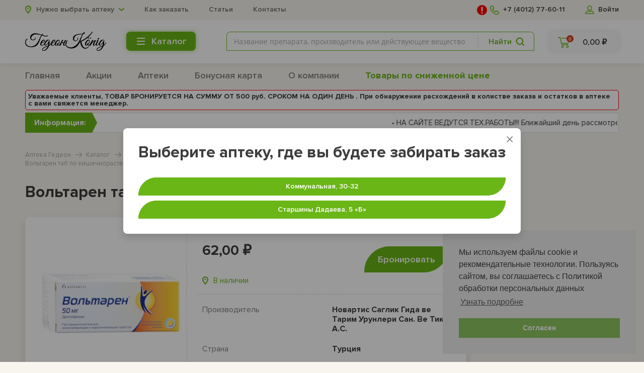

--- FILE ---
content_type: text/html; charset=utf-8
request_url: https://gedeon-39.ru/product/2322/
body_size: 18663
content:
<!DOCTYPE html>
<html lang="ru">
    <head>
        <meta charset="utf-8"/>
        <meta http-equiv="X-UA-Compatible" content="IE=edge"/>
        <meta name="viewport" content="width=376, user-scalable=no, shrink-to-fit=no"/>
        <meta name="apple-mobile-web-app-capable" content="no"/>
        <meta name="format-detection" content="telephone=no"/>
<link rel="shortcut icon" type="image/ico" href="/favicon/favicon.ico" />
<link rel="apple-touch-icon" sizes="57x57" href="/favicon/apple-icon-57x57.png">
<link rel="apple-touch-icon" sizes="60x60" href="/favicon/apple-icon-60x60.png">
<link rel="apple-touch-icon" sizes="72x72" href="/favicon/apple-icon-72x72.png">
<link rel="apple-touch-icon" sizes="76x76" href="/favicon/apple-icon-76x76.png">
<link rel="apple-touch-icon" sizes="114x114" href="/favicon/apple-icon-114x114.png">
<link rel="apple-touch-icon" sizes="120x120" href="/favicon/apple-icon-120x120.png">
<link rel="apple-touch-icon" sizes="144x144" href="/favicon/apple-icon-144x144.png">
<link rel="apple-touch-icon" sizes="152x152" href="/favicon/apple-icon-152x152.png">
<link rel="apple-touch-icon" sizes="180x180" href="/favicon/apple-icon-180x180.png">
<link rel="icon" type="image/png" sizes="192x192"  href="/favicon/android-icon-192x192.png">
<link rel="icon" type="image/png" sizes="32x32" href="/favicon/favicon-32x32.png">
<link rel="icon" type="image/png" sizes="96x96" href="/favicon/favicon-96x96.png">
<link rel="icon" type="image/png" sizes="16x16" href="/favicon/favicon-16x16.png">
<link rel="manifest" href="/favicon/manifest.json">
<meta name="msapplication-TileColor" content="#ffffff">
<meta name="msapplication-TileImage" content="/favicon/ms-icon-144x144.png">
<meta name="theme-color" content="#ffffff">
        <title>Вольтарен таб по кишечнораств   50мг №20</title>
<meta name="keywords" content='Лекарства в Калининграде' />
<meta name="description" content='' />
<meta property="og:title" content='Вольтарен таб по кишечнораств   50мг №20' />
<meta property="og:type" content="website" />
<meta property="og:url" content="https://gedeon-39.ru:443/product/2322/" />
<meta property="og:image" content="https://gedeon-39.ru/files/med/300-300/f9ae36727e0d970c453a650760741220.jpg" />
<meta property="og:description" content='' />
<meta property="og:site_name" content='Аптека Гедеон' />

<link href="/t/template/assets/vendors/cookieconsent/cookieconsent.min.css" type="text/css" rel="stylesheet">

        <link rel="stylesheet" type="text/css" href="/t/template/assets/css/all.min.css?1769404236"/>
        <link rel="stylesheet" href="/t/template/assets/css/magnific-popup.css">

        <!--[if lt IE 9]>
        <script src="https://oss.maxcdn.com/libs/html5shiv/3.7.0/html5shiv.js"></script>
        <script src="https://oss.maxcdn.com/libs/respond.js/1.4.2/respond.min.js"></script>
        <![endif]-->
<!-- Google Tag Manager -->
<script>(function(w,d,s,l,i){w[l]=w[l]||[];w[l].push({'gtm.start':
new Date().getTime(),event:'gtm.js'});var f=d.getElementsByTagName(s)[0],
j=d.createElement(s),dl=l!='dataLayer'?'&l='+l:'';j.async=true;j.src=
'https://www.googletagmanager.com/gtm.js?id='+i+dl;f.parentNode.insertBefore(j,f);
})(window,document,'script','dataLayer','GTM-KQ9GS7C');</script>
<!-- End Google Tag Manager -->
<!-- Google Tag Manager (noscript) -->
<noscript><iframe src="https://www.googletagmanager.com/ns.html?id=GTM-KQ9GS7C"
height="0" width="0" style="display:none;visibility:hidden"></iframe></noscript>
<!-- End Google Tag Manager (noscript) -->
<script>
  (function(i,s,o,g,r,a,m){i['GoogleAnalyticsObject']=r;i[r]=i[r]||function(){
  (i[r].q=i[r].q||[]).push(arguments)},i[r].l=1*new Date();a=s.createElement(o),
  m=s.getElementsByTagName(o)[0];a.async=1;a.src=g;m.parentNode.insertBefore(a,m)
  })(window,document,'script','https://www.google-analytics.com/analytics.js','ga');

  ga('create', 'UA-101736639-1', 'auto');
  ga('send', 'pageview');

</script>
    </head>
    <body>
        <div id="wrapper">
            <section id="header">
                <section class="header-prefixed"></section>
                <section class="header-fixed">
                    <section class="header-top">
                        <div class="wrap">
                            <div class="header-top-inn">
                                                                <a href="/" aria-label="logo" class="logo"></a>

    <div class="header-top-city for-load">
        <label>
            <select class="stlr stlr-city service_set_city">
            <option  value="0" selected="selected" class="city-suboption" data-ck="0" data-reg="0">Нужно выбрать аптеку</option>
                <option  value="1"  class="city-suboption" data-ck="1" data-reg="1">Коммунальная, 30-32</option>
                <option  value="2"  class="city-suboption" data-ck="2" data-reg="2">Старшины Дадаева, 5 «‎Б»</option>
            </select>
        </label>
    </div>


                                                                
    <div class="header-top-links">
        <div class="thisLink"><a href="/faq/">Как заказать</a></div>
        <div class="thisLink"><a href="/articles/">Статьи</a></div>
        <div class="thisLink"><a href="/contacts/">Контакты</a></div>    </div>
    
    <a id="cart_header_mobile" href="/cart/" class="header-basket-card"><span>0</span><div class="icon icon-basket"></div></a>
<a href="https://gedeon-39.ru/cabinet/login/" class="header-user">
    <div class="icon icon-user"></div>
    <div class="thisText">Войти</div>
</a>

                                <a href="tel:+7 (4012) 77-60-11" class="header-phone">
                                <div class="noteWarning"></div>    
                                <div class="icon icon-phone"></div>
                                    <div class="thisText">+7 (4012) 77-60-11</div>
                                </a>

                                <div class="noteHoliday">
									<div class="closeNote">&times;</div>
                                    <p>На сайте не осуществляется дистанционная продажа лекарственных средств <br />По всем вопросам вы можете обратиться в аптеки по телефонам указанным <a href="/contacts/">здесь</a></p>
								</div>
                            </div>
                        </div>
                    </section>
                    <section class="header-bottom">
                        <div class="wrap">
                            <div class="header-bottom-inn">
<div class="header-bottom-city for-load">
        <div class="thisSpan">Ваш магазин:</div>
        <select class="stlr stlr-city service_set_city">
            <option  value="1"  class="city-suboption" data-ck="1" data-reg="1">Коммунальная, 30-32</option>    
            <option  value="2"  class="city-suboption" data-ck="2" data-reg="2">Старшины Дадаева, 5 «‎Б»</option>
        </select>
    </div>

<a href="/" aria-label="logo header bottom" class="logo"></a>
           <div class="header-catalog-block">
        <a href="#" class="header-catalog-block-btn">
            <span class="thisText">Каталог</span>
            <span class="thisIcon">
                <div class="thisLine"></div>
                <div class="thisLine"></div>
                <div class="thisLine"></div>
            </span>
        </a>
        <div class="header-catalog-block-inn">
            <div class="thisH">Каталог</div>
            <div class="header-catalog-block-inn-table">

            
                                    <div class="header-catalog-block-inn-elem">
                                        <div class="thisLink"><a href="/cat/4/">Биологически активные добавки</a></div><div class="thisLink"><a href="/cat/31/">Дезинфицирующие средства и репелленты</a></div><div class="thisLink"><a href="/cat/20/">Детское питание</a></div><div class="thisLink"><a href="/cat/32/">Диетическое питание</a></div><div class="thisLink"><a href="/cat/7/">Изделия медицинского назначения</a></div><div class="thisLink"><a href="/cat/33/">Компрессионный трикотаж</a></div><div class="thisLink"><a href="/cat/1/">Лекарственные средства</a></div><div class="thisLink"><a href="/cat/24/">Лекарственные травы, сборы, чаи</a></div><div class="thisLink"><a href="/cat/23/">Лечебная косметика</a></div>                                    </div>
                                    <div class="header-catalog-block-inn-elem">
                                        <div class="thisLink"><a href="/cat/34/">Лечебно-косметические средства</a></div><div class="thisLink"><a href="/cat/8/">Медицинская техника</a></div><div class="thisLink"><a href="/cat/9/">Оптика</a></div><div class="thisLink"><a href="/cat/36/">Ортопедия</a></div><div class="thisLink"><a href="/cat/37/">Профилактическое белье</a></div><div class="thisLink"><a href="/cat/38/">Средства личной гигиены</a></div><div class="thisLink"><a href="/cat/39/">Средства реабилитации</a></div><div class="thisLink"><a href="/cat/40/">Товары для мамы и малыша</a></div>                                            </div>
                            </div>
        </div>
    </div>

                                <span class="button-menu-mobile">
                                    <span class="thisIcon">
                                        <div class="thisLine"></div>
                                        <div class="thisLine"></div>
                                        <div class="thisLine"></div>
                                    </span>
                                </span>
                                <div class="header-menu-mobile">
                                    
    <section class="header-menu">
        <div class="wrap">
            <div class="header-menu-inn">
            <a href="/" class="header-menu-elem ">Главная</a><a href="/about/" class="header-menu-elem ">О нас</a><a href="/bonus/" class="header-menu-elem ">Бонусная карта</a><a href="/store/" class="header-menu-elem ">Адреса аптек</a><a href="/vacancy/" class="header-menu-elem ">Вакансии</a><a href="/articles/" class="header-menu-elem ">Статьи</a><a href="/contacts/" class="header-menu-elem ">Контакты</a>
                <a href="/actions/" class="header-menu-elem ">Акции</a><a href="/store/" class="header-menu-elem ">Аптеки</a><a href="/about/" class="header-menu-elem ">О компании</a>            </div>
        </div>
    </section>
                                    </div>
                                <div class="header-bottom-right">
                                    <div class="header-bottom-right-flex">
                                                                                
<div class="header-bottom-input">
    <div class="input-search">
        <form action="/search/" method="GET">
            <a href="#" class="input-search-btn for-load"><span><label for='product_search_form_header_input'>Найти</label></span></a>
            <div class="input-search-inn">
                <input id="product_search_form_header_input" name="query" type="text" placeholder="Название препарата" value=""/>
            </div>
            <input style="display:none;" type="submit" value="Поиск">
        </form>
    </div>
</div>


        
<div id="cart_header" class="header-basket-block">
    <div class="header-basket-block-btn">
        <div class="header-basket-card">
            <span>0</span>
            <div class="icon icon-basket"></div>
        </div>
        <div class="header-basket-price">0,00 ₽</div>
    </div>
</div>  
                 
                                    </div>
                                </div>
                            </div>
                        </div>
                    </section>
                </section>

                                
    <section class="header-menu">
        <div class="wrap">
            <div class="header-menu-inn">
            <a href="/" class="header-menu-elem md">Главная</a><a href="/cat/" class="header-menu-elem xs">Каталог</a><a href="/actions/" class="header-menu-elem xs md">Акции</a><a href="/store/" class="header-menu-elem xs md">Аптеки</a><a href="/bonus/" class="header-menu-elem md">Бонусная карта</a><a href="/about/" class="header-menu-elem md">О компании</a>
                        <a href="/discount/" class="header-menu-elem xs md " style="color: #6ab616; font-weight:bold">Товары по сниженной цене</a>
            


            <div class="informer">Уважаемые клиенты, ТОВАР БРОНИРУЕТСЯ НА СУММУ ОТ 500 руб. СРОКОМ НА ОДИН ДЕНЬ .
При обнаружении расхождений в колистве заказа и остатков в аптеке с вами свяжется менеджер.</div>
            </div>

            


            <div class="breaking-news">
    <div class="bn-title"><span>Информация:</span></div>
    <div class="news-ticker">
        <div class="tickercontainer">
             <div class="mask">
                  <div class="newsticker">
                      <span> 
                                      &#8226; <a href="">НА САЙТЕ ВЕДУТСЯ ТЕХ.РАБОТЫ!!! Ближайший день рассмотрения заявок на бронирование - 26 января </a> &nbsp;
                                &#8226; <a href="">НА САЙТЕ ВЕДУТСЯ ТЕХ.РАБОТЫ!!! Препараты с АТХ N05A,N05B,N05C,N06A   и МБП не перемещаем из одной аптеки в другую. НА САЙТЕ ВЕДУТСЯ ТЕХ.РАБОТЫ!!!</a> &nbsp;
                                      </span>
                  </div>
              </div>
         </div>
     </div>
</div>

        </div>    

    </section>
 
                </section>
            <section id="content">
            
            
                    <section class="breadcrumbs"><div class="wrap">
            
        <div class="breadcrumbs-elem"><a href="https://gedeon-39.ru/">Аптека Гедеон</a></div>
			<div class="breadcrumbs-elem"><a href="https://gedeon-39.ru/cat/">Каталог</a></div><div class="breadcrumbs-elem"><a href="https://gedeon-39.ru/cat/34/">Лечебно-косметические средства</a></div><div class="breadcrumbs-elem"><a href="https://gedeon-39.ru/cat/1004001/">П/ВОСПАЛИТЕЛЬНЫЕ</a></div><div class="breadcrumbs-elem"><a href="https://gedeon-39.ru/cat/1060001/">П/ВОСПАЛИТЕЛЬНЫЕ|ВЗРОСЛЫЕ|ВНУТРЬ|ТАБЛЕТКИ</a></div>            <div class="breadcrumbs-elem"><span>Вольтарен таб по кишечнораств   50мг №20</span></div></div></section>    <script>
        window.dataLayer = window.dataLayer || [];
        window.dataLayer.push({
            "ecommerce": {
                "currencyCode": "RUB",
                "detail": {
                    "products": [
                        {
                            "id": 2322,
                            "name": "Вольтарен таб по кишечнораств   50мг №20",
                            "price": "62"}
                    ]
                }
            }
        });
    </script>
    <section class="product-page">
        <div class="product-page-h">
            <div class="wrap">
                <h1>Вольтарен таб по кишечнораств   50мг №20</h1>
            </div>
        </div>
        <div class="wrap-md">
            <div class="product-page-duo">
                <div class="product-page-duo-one">
                    <div class="product-page-first">
                        <div class="wrap-xs">
                            <div class="product-page-first-padding">
                                <div class="product-page-first-left">
                                    <div class="product-page-first-img">
                                        <img alt="Вольтарен таб по кишечнораств   50мг №20"
                                            src="/files/med/300-300/f9ae36727e0d970c453a650760741220.jpg" />
                                            <p style="font-size: 10px;">Внешний вид товара может отличаться от изображённого на фотографии</p>
                                    </div>
                                </div>
                                <div class="product-page-first-right">
                                                                        <div class="product-page-first-action">
                                        <div class="product-page-first-action-left">
                                                                                        <div class="product-page-first-action-price">
                                                <span>62,00 ₽</span>
                                            </div>
                                        </div>
                                        <div class="product-page-first-action-right">
                                            <div class="action-buy service_product_element ">
                                                <form autocomplete="off" class="service_product_info_form">
                                                    <input type="text" name="id" value="2322" autocomplete="off"
                                                        data-name="Вольтарен таб по кишечнораств   50мг №20"
                                                        data-price="62">
                                                    <input type="text" name="quantity" value="0" autocomplete="off">
                                                </form>

                                                <div class="action-buy-btn"><a href="#"
                                                        class="button button-product service_product_change_cart"
                                                        data-method="add">Бронировать</a></div>
                                                <div class="action-buy-count">
                                                    <div class="counterin product">
                                                        <a href="#" class="counterin-min service_product_change_cart"
                                                            data-method="reduce"></a>
                                                        <div class="counterin-input for-load">
                                                            <input type="text" class="service_quantity_text_input"
                                                                value="0" />
                                                        </div>
                                                        <a href="#" class="counterin-plus service_product_change_cart"
                                                            data-method="add"></a>
                                                    </div>
                                                </div>
                                            </div>
                                        </div>

                                        <div class="product-page-first-action-availabil item-card-boxlink-availabil"
                                            data-id="2322">
                                            <i class="icon icon-place"></i>
                                            <div class="thisText">В наличии</div>
                                        </div>
                                    </div>
                                    <div class="product-page-first-info">
                                        <div class="product-page-first-info-elem">
                                            <div class="thisH">Производитель</div>
                                            <div class="thisValue">Новартис Саглик Гида ве Тарим Урунлери Сан. Ве Тик. А.С.</div>
                                        </div>
                                        <div class="product-page-first-info-elem">
                                            <div class="thisH">Страна</div>
                                            <div class="thisValue">Турция</div>
                                        </div>
                                        <div class="product-page-first-info-elem">
                                            <div class="thisH">Срок годности</div>
                                            <div class="thisValue">30.06.2028</div>
                                        </div>

                                    </div>
                                                                    </div>
                            </div>
                        </div>
                    </div>
                                        <div class="product-page-info">
                        <div class="wrap-xs">
                            <div class="product-page-info-top">
                                <ul class="product-page-info-slider">
                                    <li><a href="#target0" class="thisLink scrl">Описание</a></li>
                                </ul>
                            </div>
                            <div class="product-page-info-bottom">
                                <div id="target0" class="product-page-info-bottom-elem product-info-dropbox">
                                    <div class="thisH">Описание</div>
                                    <div class="thisValue">
                                        
<h2 class="block-head">Владелец регистрационного удостоверения:</h2>
<a href="https://www.vidal.ru/drugs/firm/104" class="no-underline">NOVARTIS PHARMA, AG</a><span>&nbsp;</span><span class="small">(Швейцария)</span>

<h2 class="block-head">Произведено:</h2>
<br /><a class="no-underline" href="https://www.vidal.ru/drugs/firm/2884">NOVARTIS Saglik Gida ve Tarim Urunlery San. ve Tic., A.S.<span>&nbsp;</span></a><span class="small">(Турция)</span>

<span class="block-head">Код ATX:</span><span>&nbsp;</span><span class="block-content"><a href="https://www.vidal.ru/drugs/atc/m01ab05" class="no-underline">M01AB05<span>&nbsp;</span></a><span class="atc-name small">(Diclofenac)</span></span>
<span class="block-head">Активное вещество:</span><span>&nbsp;</span><a href="https://www.vidal.ru/drugs/molecule/310" class="no-underline">диклофенак</a><span>&nbsp;</span><span class="small">(diclofenac)</span>
<a title="Международное непатентованное наименование (МНН)" href="https://www.vidal.ru/drugs/gnp" class="no-underline mnn">Rec.INN<span>&nbsp;</span></a><span class="small italic">зарегистрированное ВОЗ</span>


<h2 class="block-head">Лекарственная форма</h2>
<br />

<table id="products" class="products-table">
<tbody>
<tr>
<td class="products-table-loz"><img class="app-info" title="Препарат отпускается по рецепту" src="https://www.vidal.ru/bundles/vidalmain/images/g3.gif?v8" /></td>
<td class="products-table-name">Вольтарен<sup>&reg;</sup></td>
<td class="products-table-zip">
Таб., покр. кишечнорастворимой оболочкой, 50 мг: 20 или 30 шт.
<span>рег. №: П N015266/01 от 16.08.11&nbsp;<i>- Бессрочно</i></span><span>Дата перерегистрации: 14.03.18</span></td>
</tr>
</tbody>
</table>



<h2 class="block-head">Форма выпуска, упаковка и состав препарата Вольтарен<sup>&reg;</sup></h2>
<br />

<p><i><strong>Таблетки, покрытые кишечнорастворимой оболочкой</strong></i><span>&nbsp;</span>светло-коричневого цвета, круглые, двояковыпуклые, с фаской; на одной стороне таблетки выдавлено "CG", на другой стороне - "GT".</p>
<table border="1" width="100%">
<tbody>
<tr>
<td>&nbsp;</td>
<td><strong>1 таб.</strong></td>
</tr>
<tr>
<td>диклофенак натрия</td>
<td>50 мг</td>
</tr>
</tbody>
</table>
<p><i class="" pring="">Вспомогательные вещества</i>: кремния диоксид коллоидный безводный - 6 мг, целлюлоза микрокристаллическая - 10 мг, лактозы моногидрат - 25 мг, магния стеарат - 1.5 мг, крахмал кукурузный - 74.5 мг, повидон К30 - 3 мг, карбоксиметилкрахмал натрия - 20 мг.</p>
<p><i>Состав оболочки:</i><span>&nbsp;</span>гипромеллоза - 3.29 мг, макрогола глицерилгидроксистеарат - 0.15 мг, краситель железа оксид красный - 0.02 мг, краситель железа оксид желтый - 0.31 мг, тальк - 2.92 мг, титана диоксид - 0.31 мг.<br /><i>Состав кишечнорастворимой оболочки:</i><span>&nbsp;</span>сополимер метакриловой кислоты и этилакрилата (1:1) - 12.42 мг, макрогол 8000 - 1.24 мг, силиконовая противовспенивающая эмульсия SE2 - 0.1 мг, тальк - 1.24 мг.<br /><i>Состав окрашенной оболочки:</i><span>&nbsp;</span>гипромеллоза - 1.41 мг, макрогола глицерилгидроксистеарат - 0.07 мг, краситель железа оксид красный - 0.01 мг, краситель железа оксид желтый - 0.13 мг, тальк - 1.25 мг, титана диоксид - 0.13 мг.</p>
<p>10 шт. - блистеры (2) - пачки картонные.<br />10 шт. - блистеры (3) - пачки картонные.</p>


<span class="block-head">Клинико-фармакологическая группа:</span><span>&nbsp;</span><span class="block-content"><a href="https://www.vidal.ru/drugs/clinic-group/151" class="no-underline">НПВС</a></span>
<span class="block-head">Фармако-терапевтическая группа:</span><span>&nbsp;</span><span class="block-content"><a href="https://www.vidal.ru/drugs/pharm-group/375" class="no-underline">НПВП</a></span>


<h2 class="block-head">Фармакологическое действие</h2>

<p>НПВС, производное фенилуксусной кислоты. Оказывает выраженное противовоспалительное, анальгезирующее и умеренное жаропонижающее действие. Механизм действия связан с угнетением активности ЦОГ - основного фермента метаболизма арахидоновой кислоты, являющейся предшественником простагландинов, которые играют важную роль в патогенезе воспаления, боли и лихорадки. Анальгезирующее действие обусловлено двумя механизмами: периферическим (опосредованно, через подавление синтеза простагландинов) и центральным (за счет ингибирования синтеза простагландинов в центральной и периферической нервной системе).</p>
<p>In vitro в концентрациях, эквивалентным тем, которые достигаются при лечении пациентов, не подавляет биосинтез протеогликанов хрящевой ткани.</p>
<p>При ревматических заболеваниях уменьшает боли в суставах в покое и при движении, а также утреннюю скованность и припухлость суставов, способствует увеличению объема движений. Уменьшает посттравматические и послеоперационные боли, а также воспалительный отек.</p>
<p>При посттравматических и послеоперационных воспалительных явлениях быстро купирует боли (возникающие как в покое, так и при движении), уменьшает воспалительный отек и отек послеоперационной раны.</p>
<p>Подавляет агрегацию тромбоцитов. При длительном применении оказывает десенсибилизирующее действие.</p>



<h2 class="block-head">Фармакокинетика</h2>

<p>После приема внутрь абсорбируется из ЖКТ. Прием пищи замедляет скорость всасывания, степень абсорбции при этом не меняется. Около 50% активного вещества метаболизируется при "первом прохождении" через печень. Время достижения С<sub>max</sub><span>&nbsp;</span>в плазме после приема внутрь составляет 2-4 ч в зависимости от применяемой лекарственной формы. Концентрация активного вещества в плазме находится в линейной зависимости от величины применяемой дозы.</p>
<p>Не кумулирует. Связывание с белками плазмы составляет 99.7% (преимущественно с альбумином). Проникает в синовиальную жидкость, C<sub>max</sub><span>&nbsp;</span>достигается на 2-4 ч позже, чем в плазме.</p>
<p>В значительной степени метаболизируется с образованием нескольких метаболитов, среди которых два фармакологически активны, но в меньшей степени, чем диклофенак.</p>
<p>Системный клиренс активного вещества составляет примерно 263 мл/мин. T<sub>1/2</sub><span>&nbsp;</span>из плазмы составляет 1-2 ч, из синовиальной жидкости - 3-6 ч. Приблизительно 60% дозы выводится в виде метаболитов почками, менее 1% выводится с мочой в неизмененном виде, остальная часть выводится в виде метаболитов с желчью.</p>



<h2 class="block-head">Показания активных веществ препарата Вольтарен<sup>&reg;</sup></h2>

<p>Воспалительные и дегенеративные заболевания опорно-двигательного аппарата, в т.ч. ревматоидный, ювенильный, хронический артрит; анкилозирующий спондилит и другие спондилоартропатии; остеоартроз; подагрический артрит; бурсит, тендовагинит; болевой синдром со стороны позвоночника (люмбаго, ишиалгия, оссалгия, невралгия, миалгия, артралгия, радикулит); посттравматический послеоперационный болевой синдром, сопровождающийся воспалением (например, в стоматологии и ортопедии); альгодисменорея; воспалительные процессы в малом тазу (в т.ч. аднексит); инфекционно-воспалительные заболевания ЛОР-органов с выраженным болевым синдромом (в составе комплексной терапии): фарингит, тонзиллит, отит.</p>
<p>Изолированная лихорадка не является показанием к применению препарата.</p>
<p>Препарат предназначен для симптоматической терапии, уменьшения боли и воспаления на момент использования, на прогрессирование заболевания не влияет.</p>


<a href="https://www.vidal.ru/drugs/voltaren__3657" class="mkb-show btn-red-revert"><strong>Открыть список кодов МКБ-10</strong></a>


<h2 class="block-head">Режим дозирования</h2>
<i>Способ применения и режим дозирования конкретного препарата зависят от его формы выпуска и других факторов. Оптимальный режим дозирования определяет врач. Следует строго соблюдать соответствие используемой лекарственной формы конкретного препарата показаниям к применению и режиму дозирования.</i>

<p>Дозу подбирают индивидуально, рекомендуется применение в минимальной эффективной дозе, по возможности с максимально коротким периодом лечения.</p>
<p>Для взрослых суточная доза составляет 75-150 мг. В зависимости от применяемой лекарственной формы суточную дозу можно разделить на 2 приема.</p>
<p>При применении диклофенака в различных лекарственных формах суммарная суточная доза не должна превышать 150 мг.</p>
<p>Для детей старше 6 лет и подростков (в соответствующей лекарственной форме) - 2 мг/кг/сут, но не более 150 мг/сут. При лечении ювенильного ревматоидного артрита суточная доза может быть увеличена до 3 мг/кг (в несколько приемов), но не более 150 мг/сут.</p>



<h2 class="block-head">Побочное действие</h2>

<p><i>Со стороны пищеварительной системы:<span>&nbsp;</span></i>часто - абдоминальная боль, тошнота, рвота, диарея, диспепсия, метеоризм, снижение аппетита, анорексия, повышение активности аминотрансфераз в сыворотке крови; редко - гастрит, желудочно-кишечное кровотечение, рвота кровью, мелена, диарея с примесью крови, язвы желудка и кишечника (с или без кровотечения или перфорации), гепатит, желтуха, нарушения функции печени; очень редко - стоматит, глоссит, повреждения пищевода, возникновение диафрагмоподобных стриктур в кишечнике, колит (неспецифический геморрагический колит, обострение язвенного колита или болезни Крона), запоры, панкреатит, молниеносный гепатит, некроз печени, печеночная недостаточность.</p>
<p><i>Со стороны нервной системы:<span>&nbsp;</span></i>часто - головная боль, головокружение; редко - сонливость; очень редко - нарушения чувствительности, включая парестезии, расстройства памяти, тремор, судороги, ощущение тревоги, острые нарушения мозгового кровообращения, асептический менингит; очень редко - дезориентация, депрессия, бессонница, кошмарные сновидения, раздражительность, психические нарушения.</p>
<p><i>Со стороны органов чувств:<span>&nbsp;</span></i>часто - вертиго; очень редко - нарушения зрения (затуманивание зрения), диплопия, нарушения слуха, шум в ушах, дисгевзия.</p>
<p><i>Со стороны кожи и подкожных тканей:<span>&nbsp;</span></i>часто - кожная сыпь; редко - крапивница; очень редко - буллезные высыпания, экзема, эритема, многоформная эритема, синдром Стивенса-Джонсона, синдром Лайелла (токсический эпидермальный некролиз), эксфолиативный дерматит, зуд, выпадение волос, реакции фоточувствительности; пурпура, пурпура Шенлейна-Геноха.</p>
<p><i>Со стороны мочеполовой системы:<span>&nbsp;</span></i>очень редко - острая почечная недостаточность, гематурия, протеинурия, тубулоинтерстициальный нефрит, нефротический синдром, папиллярный некроз.</p>
<p><i>Со стороны системы кроветворения:<span>&nbsp;</span></i>очень редко - тромбоцитопения, лейкопения, гемолитическая анемия, апластическая анемия, агранулоцитоз.</p>
<p><i>Аллергические реакции:<span>&nbsp;</span></i>редко - гиперчувствительность, анафилактические/анафилактоидные реакции, включая снижение АД и шок; очень редко - ангионевротический отек (включая отек лица).</p>
<p><i>Со стороны сердечно-сосудистой системы:<span>&nbsp;</span></i>очень редко - ощущение сердцебиения, боли в груди, повышение АД, васкулиты, сердечная недостаточность, инфаркт миокарда. Имеются данные о небольшом увеличении риска развития сердечно-сосудистых тромботических осложнений (например, инфаркта миокарда), особенно при длительном применении диклофенака в высоких дозах (суточная доза более 150 мг).</p>
<p><i>Со стороны дыхательной системы:<span>&nbsp;</span></i>редко - астма (включая одышку); очень редко - пневмониты.</p>
<p><i>Общие реакции:<span>&nbsp;</span></i>редко - отеки.</p>



<h2 class="block-head">Противопоказания к применению</h2>

<p>Повышенная чувствительность к диклофенаку и вспомогательным веществам используемого препарата; "аспириновая триада" (приступы бронхиальной астмы, крапивницы и острого ринита при приеме ацетилсалициловой кислоты или других НПВС); эрозивно-язвенные поражения ЖКТ в фазе обострения; тяжелая почечная недостаточность (КК&lt;30 мл/мин), прогрессирующее заболевание почек; тяжелая печеночная недостаточность, активное заболевание печени; клинически подтвержденная ИБС, заболевания периферических артерий и сосудов головного мозга, неконтролируемая артериальная гипертензия, декомпенсированная сердечная недостаточность; цереброваскулярные кровотечения; нарушения гемостаза; ранний послеоперационный период после аортокоронарного шунтирования; подтвержденная гиперкалиемия; III триместр беременности; грудное вскармливание; детский возраст до 6 лет; детский и подростковый возраст до 18 лет (для лекарственных форм пролонгированного действия).</p>
<p><i>С осторожностью</i></p>
<p>Подозрение на заболевание ЖКТ; указания в анамнезе на кровотечения из ЖКТ и перфорацию язвы (особенно у пациентов пожилого возраста), инфекции Helicobacter pylori, язвенный колит, болезнь Крона; легкие и умеренные нарушения функции печени, печеночная порфирия (диклофенак может провоцировать приступы порфирии); у пациентов с анастомозом в ЖКТ (риск нарушения целостности анастомоза), после оперативного вмешательства на ЖКТ (требуется контролировать состояние пациентов); у пациентов с бронхиальной астмой, сезонным аллергическим ринитом, отеком слизистой оболочки носовой полости (в т.ч. с полипами в полости носа), ХОБЛ, хроническими инфекционными заболеваниями дыхательных путей (особенно ассоциированные с аллергическими ринитоподобными симптомами); сердечно-сосудистые заболевания (включая ИБС, цереброваскулярные заболевания, компенсированная сердечная недостаточность, заболевания периферических сосудов); нарушения функции почек, включая хроническую почечную недостаточность (КК 30-60 мл/мин); дислипидемия/гиперлипилемия; сахарный диабет; артериальная гипертензия; значительное уменьшение ОЦК любой этиологии (например, в периоды до и после массивных хирургических вмешательств); риск развития тромбозов (в т.ч. инфаркта миокарда и инсульта); системные заболевания соединительной ткани; пациенты пожилого возраста, особенно ослабленные или имеющие низкую массу тела (диклофенак следует применять в минимальной эффективной дозе); одновременное применение с препаратами, увеличивающими риск желудочно-кишечных кровотечений, включая системные ГКС (в т.ч. преднизолон), антикоагулянты (в т.ч. варфарин), антиагреганты (в т.ч. клопидогрел, ацетилсалициловая кислота), селективные ингибиторы обратного захвата серотонина (в т.ч. циталопрам, флуоксетин, пароксетин, сертралин); одновременное лечение диуретиками или другими препаратами, которые способны нарушать функцию почек; при лечении курящих пациентов или больных, злоупотребляющих алкоголем.</p>



<h2 class="block-head">Применение при беременности и кормлении грудью</h2>

<p>Применение в I и II триместрах беременности возможно только в тех случаях, когда ожидаемая польза для матери превышает потенциальный риск для плода. Диклофенак (как другие ингибиторы синтеза простагландинов), противопоказан в III триместре беременности (возможно подавление сократительной способности матки и преждевременное закрытие артериального протока у плода).</p>
<p>Несмотря на то, что диклофенак выделяется с грудным молоком в малом количестве, применение в период лактации (грдуного вскармливания) не рекомендуется. При необходимости применения в период лактации грудное вскармливание следует прекратить.</p>
<p>Поскольку диклофенак (как и другие НПВС), может оказывать отрицательное действие на фертильность, не рекомендуется применение у женщин, планирующих беременность.</p>
<p>Пациенткам, проходящим обследование и лечение по поводу бесплодия, препарат следует отменить.</p>



<h2 class="block-head">Применение при нарушениях функции печени</h2>
Противопоказания: тяжелая печеночная недостаточность, активное заболевание печени.


<h2 class="block-head">Применение при нарушениях функции почек</h2>
Противопоказания: тяжелая почечная недостаточность (КК&lt;30 мл/мин), прогрессирующее заболевание почек.


<h2 class="block-head">Применение у детей</h2>

<p>Противопоказано применение у детей в возрасте до 6 лет.</p>
<p>Противопоказано применение у детей и подростков в возрасте до 18 лет в лекарственных формах пролонгированного высвобождения.</p>



<h2 class="block-head">Применение у пожилых пациентов</h2>
С особой осторожностью применяют у пациентов пожилого возраста.


<h2 class="block-head">Особые указания</h2>

<p>В процессе лечения необходим систематический контроль функции печени и почек, картины периферической крови.</p>
<p>Противовоспалительное действие диклофенака может затруднять диагностику инфекционных процессов.</p>
<p>В период лечения не рекомендуется употребление алкоголя.</p>
<p><i>Влияние на способность к управлению транспортными средствами и механизмами</i></p>
<p>В период лечения возможно снижение скорости психомоторных реакций. При ухудшении четкости зрения после применения глазных капель не следует управлять автомобилем и заниматься другими потенциально опасными видами деятельности.</p>



<h2 class="block-head">Лекарственное взаимодействие</h2>

<p><i>Мощные ингибиторы CYP2C9 -<span>&nbsp;</span></i>при совместном назначении диклофенака и мощных ингибиторов CYP2C9 (таких как вориконазол) возможно увеличение концентрации диклофенака в сыворотке крови и усиления системного действия, вызванного ингибированием метаболизма диклофенака.</p>
<p><i>Литий, дигоксин -<span>&nbsp;</span></i>возможно повышение концентрации лития и дигоксина в плазме криви. Рекомендуется мониторинг концентрации лития, дигоксина в сывортке крови.</p>
<p><i>Диуретические и гипотензивные средства -<span>&nbsp;</span></i>при одновременном применении с диуретиками и гипотензивными препаратами (например, бета-адреноблокаторамн, ингибиторами АПФ), диклофенак может снижать их гипотензивное действие.</p>
<p><i>Циклоспорин -<span>&nbsp;</span></i>влияние диклофенака на активность простатгландинов в почках может усиливать нефротоксичность циклоспорина.</p>
<p><i>Препараты, способные вызывать гиперкалиемию -<span>&nbsp;</span></i>совместное применение диклофенака с калий-сберегающими диуретиками, циклоспорином, такролимусом и триметопримом может привести к повышению уровня калия в плазме крови, (в случае такого сочетания данный показатель должен часто контролироваться).</p>
<p><i>Антибактериальные средства производные хинолона -<span>&nbsp;</span></i>имеются отдельные сообщения о развитии судорог у больных, получавших одновременно производные хинолона и диклофекак.</p>
<p><i>НПВС и ГКС -</i><span>&nbsp;</span>при одновременном системном применение диклофенака и других системных НПВС или ГКС может увеличивать частоту возникновения нежелательных явлений (в частности, со стороны ЖКТ).</p>
<p><i>Антикоагулянты и антиагреганты</i><span>&nbsp;</span>- нельзя исключить повышение риска кровотечений при одновременном применении диклофенака и с препаратами указанных групп.</p>
<p><i>Селективные ингибиторы обратного захвата серотонина<span>&nbsp;</span></i>- возможно повышение риска развития желудочно-кишечных кровотечений.</p>
<p><i>Гипогликемические препараты -<span>&nbsp;</span></i>нельзя исключить случаи как гипогликемии, так и гипергликемии, что обусловливало необходимость изменения дозы гипогликемических препаратов на фоне применения диклофенака.</p>
<p><i>Метотрексат -</i><span>&nbsp;</span>при применении диклофенака в течение 24 ч до или в течение 24 ч после приема метотрексата возможно повышение концентрации метотрексата в крови и усиление его токсического действия.</p>
<p><i>Фенитоин -<span>&nbsp;</span></i>возможно усиление действия фенитоина.</p>


                                    </div>
                                    <div class="product-info-show" data-show="0">Развернуть</div>
                                </div>


                            </div>
                        </div>
                    </div>
                    
                </div>
                <div class="product-page-duo-two">
                                        <div class="wrap-xs" style="margin-top:20px;">
                    <script type="text/javascript" src="//vk.com/js/api/openapi.js?109"></script>
<!-- VK Widget -->
<div id="vk_groups"></div>
<script type="text/javascript">
VK.Widgets.Group("vk_groups", {mode: 0, width: "auto", color1: 'FFFFFF', color2: '2B587A', color3: '5B7FA6'}, 19026227);
</script>                                    </div>
                </div>
            </div>
        </div>
                            <section class="product-slider-section">
                <div class="product-slider-section-h">
                    <div class="wrap">
                        <h2>Популярные товары из этой категории</h2>
                    </div>
                </div>

<ul class="product-slider">

                                    
<li>
        <div class="wrap-md">
        <div class="product-slider-block">
<div class="item-card " data-hit="0">
    <div class="wrap-xs">
        <div class="item-card-inn specialitem">
            <a href="/product/3630/" class="item-card-img">
                <div class="item-card-img-table">
                    <div class="item-card-img-cell">
                        <img alt="Ибуклин Юниор таб дисперг 100мг+125мг №20" src="/files/med/300-300/a18222.jpg" />
                    </div>
                </div>
            </a>
            <div class="item-card-info">
                <a href="/product/3630/"
                    class="item-card-info-h">Ибуклин Юниор таб дисперг 100мг+125мг №20</a>
                <div class="item-card-info-from">Д-р Редди`с Лабораторис Лтд</div>
                <div class="item-card-info-availabil item-card-boxlink-availabil" data-id="3630"><span style="color:red">Под бронь 1-2 дня</span>                </div>
                <div class="item-card-info-bottom">
                    <div class="item-card-info-price">
                        <span>261,00 ₽</span>
                    </div>
                    <div class="item-card-info-action ">
                        <div class="action-buy service_product_element ">
                            <form autocomplete="off" class="service_product_info_form">
                                <input type="text" name="id" value="3630" autocomplete="off"
                                    data-name="Ибуклин Юниор таб дисперг 100мг+125мг №20" data-price="261">
                                <input type="text" name="quantity" value="0" autocomplete="off">
                            </form>
                            <div class="action-buy-btn">
                                <a href="#" class="button button-buy service_product_change_cart" data-method="add">В
                                    корзину</a>
                            </div>
                            <div class="action-buy-count">
                                <div class="counterin">
                                    <a href="#" class="counterin-min service_product_change_cart"
                                        data-method="reduce"></a>
                                    <div class="counterin-input for-load">
                                        <input type="text" class="service_quantity_text_input" value="0" />
                                    </div>
                                    <a href="#" class="counterin-plus service_product_change_cart"
                                        data-method="add"></a>
                                </div>
                            </div>
                        </div>
                    </div>
                </div>
            </div>
        </div>
    </div>
</div>

<div class="item-card " data-hit="0">
    <div class="wrap-xs">
        <div class="item-card-inn specialitem">
            <a href="/product/18688/" class="item-card-img">
                <div class="item-card-img-table">
                    <div class="item-card-img-cell">
                        <img alt="Нурофен Экспресс Форте капс 400мг №10" src="/files/med/300-300/8c9fdf413de50b4e7f982ac3423b16bf.jpg" />
                    </div>
                </div>
            </a>
            <div class="item-card-info">
                <a href="/product/18688/"
                    class="item-card-info-h">Нурофен Экспресс Форте капс 400мг №10</a>
                <div class="item-card-info-from">Рекитт Бенкизер Хелскэр Интернешнл Лтд</div>
                <div class="item-card-info-availabil item-card-boxlink-availabil" data-id="18688"><span style="color:red">Под бронь 1-2 дня</span>                </div>
                <div class="item-card-info-bottom">
                    <div class="item-card-info-price">
                        <span>222,00 ₽</span>
                    </div>
                    <div class="item-card-info-action ">
                        <div class="action-buy service_product_element ">
                            <form autocomplete="off" class="service_product_info_form">
                                <input type="text" name="id" value="18688" autocomplete="off"
                                    data-name="Нурофен Экспресс Форте капс 400мг №10" data-price="222">
                                <input type="text" name="quantity" value="0" autocomplete="off">
                            </form>
                            <div class="action-buy-btn">
                                <a href="#" class="button button-buy service_product_change_cart" data-method="add">В
                                    корзину</a>
                            </div>
                            <div class="action-buy-count">
                                <div class="counterin">
                                    <a href="#" class="counterin-min service_product_change_cart"
                                        data-method="reduce"></a>
                                    <div class="counterin-input for-load">
                                        <input type="text" class="service_quantity_text_input" value="0" />
                                    </div>
                                    <a href="#" class="counterin-plus service_product_change_cart"
                                        data-method="add"></a>
                                </div>
                            </div>
                        </div>
                    </div>
                </div>
            </div>
        </div>
    </div>
</div>

<div class="item-card " data-hit="0">
    <div class="wrap-xs">
        <div class="item-card-inn specialitem">
            <a href="/product/549/" class="item-card-img">
                <div class="item-card-img-table">
                    <div class="item-card-img-cell">
                        <img alt="Амелотекс таб 15мг №10" src="/files/med/300-300/a214037.jpg" />
                    </div>
                </div>
            </a>
            <div class="item-card-info">
                <a href="/product/549/"
                    class="item-card-info-h">Амелотекс таб 15мг №10</a>
                <div class="item-card-info-from">Replekpharm AD/Фармфирма Сотекс  АО</div>
                <div class="item-card-info-availabil item-card-boxlink-availabil" data-id="549"><span style="color:red">Под бронь 1-2 дня</span>                </div>
                <div class="item-card-info-bottom">
                    <div class="item-card-info-price">
                        <span>319,50 ₽</span>
                    </div>
                    <div class="item-card-info-action ">
                        <div class="action-buy service_product_element ">
                            <form autocomplete="off" class="service_product_info_form">
                                <input type="text" name="id" value="549" autocomplete="off"
                                    data-name="Амелотекс таб 15мг №10" data-price="319.5">
                                <input type="text" name="quantity" value="0" autocomplete="off">
                            </form>
                            <div class="action-buy-btn">
                                <a href="#" class="button button-buy service_product_change_cart" data-method="add">В
                                    корзину</a>
                            </div>
                            <div class="action-buy-count">
                                <div class="counterin">
                                    <a href="#" class="counterin-min service_product_change_cart"
                                        data-method="reduce"></a>
                                    <div class="counterin-input for-load">
                                        <input type="text" class="service_quantity_text_input" value="0" />
                                    </div>
                                    <a href="#" class="counterin-plus service_product_change_cart"
                                        data-method="add"></a>
                                </div>
                            </div>
                        </div>
                    </div>
                </div>
            </div>
        </div>
    </div>
</div>

<div class="item-card " data-hit="0">
    <div class="wrap-xs">
        <div class="item-card-inn specialitem">
            <a href="/product/3628/" class="item-card-img">
                <div class="item-card-img-table">
                    <div class="item-card-img-cell">
                        <img alt="Ибуклин таб ппо 400мг+325мг №10" src="/files/med/300-300/a18230.jpg" />
                    </div>
                </div>
            </a>
            <div class="item-card-info">
                <a href="/product/3628/"
                    class="item-card-info-h">Ибуклин таб ппо 400мг+325мг №10</a>
                <div class="item-card-info-from">Д-р Редди`с Лабораторис Лтд</div>
                <div class="item-card-info-availabil item-card-boxlink-availabil" data-id="3628"><span style="color:red">Под бронь 1-2 дня</span>                </div>
                <div class="item-card-info-bottom">
                    <div class="item-card-info-price">
                        <span>312,00 ₽</span>
                    </div>
                    <div class="item-card-info-action ">
                        <div class="action-buy service_product_element ">
                            <form autocomplete="off" class="service_product_info_form">
                                <input type="text" name="id" value="3628" autocomplete="off"
                                    data-name="Ибуклин таб ппо 400мг+325мг №10" data-price="312">
                                <input type="text" name="quantity" value="0" autocomplete="off">
                            </form>
                            <div class="action-buy-btn">
                                <a href="#" class="button button-buy service_product_change_cart" data-method="add">В
                                    корзину</a>
                            </div>
                            <div class="action-buy-count">
                                <div class="counterin">
                                    <a href="#" class="counterin-min service_product_change_cart"
                                        data-method="reduce"></a>
                                    <div class="counterin-input for-load">
                                        <input type="text" class="service_quantity_text_input" value="0" />
                                    </div>
                                    <a href="#" class="counterin-plus service_product_change_cart"
                                        data-method="add"></a>
                                </div>
                            </div>
                        </div>
                    </div>
                </div>
            </div>
        </div>
    </div>
</div>
</div></div></li><li>
        <div class="wrap-md">
        <div class="product-slider-block">
<div class="item-card " data-hit="0">
    <div class="wrap-xs">
        <div class="item-card-inn specialitem">
            <a href="/product/3759/" class="item-card-img">
                <div class="item-card-img-table">
                    <div class="item-card-img-cell">
                        <img alt="Индометацин-Софарма таб ппо кишечнораств 25мг №30" src="/files/med/300-300/51291adc8a63f95edea8cd57676790f6.jpg" />
                    </div>
                </div>
            </a>
            <div class="item-card-info">
                <a href="/product/3759/"
                    class="item-card-info-h">Индометацин-Софарма таб ппо кишечнораств 25мг №30</a>
                <div class="item-card-info-from">Софарма АО</div>
                <div class="item-card-info-availabil item-card-boxlink-availabil" data-id="3759"><span style="color:red">Под бронь 1-2 дня</span>                </div>
                <div class="item-card-info-bottom">
                    <div class="item-card-info-price">
                        <span>140,00 ₽</span>
                    </div>
                    <div class="item-card-info-action ">
                        <div class="action-buy service_product_element ">
                            <form autocomplete="off" class="service_product_info_form">
                                <input type="text" name="id" value="3759" autocomplete="off"
                                    data-name="Индометацин-Софарма таб ппо кишечнораств 25мг №30" data-price="140">
                                <input type="text" name="quantity" value="0" autocomplete="off">
                            </form>
                            <div class="action-buy-btn">
                                <a href="#" class="button button-buy service_product_change_cart" data-method="add">В
                                    корзину</a>
                            </div>
                            <div class="action-buy-count">
                                <div class="counterin">
                                    <a href="#" class="counterin-min service_product_change_cart"
                                        data-method="reduce"></a>
                                    <div class="counterin-input for-load">
                                        <input type="text" class="service_quantity_text_input" value="0" />
                                    </div>
                                    <a href="#" class="counterin-plus service_product_change_cart"
                                        data-method="add"></a>
                                </div>
                            </div>
                        </div>
                    </div>
                </div>
            </div>
        </div>
    </div>
</div>

<div class="item-card " data-hit="0">
    <div class="wrap-xs">
        <div class="item-card-inn specialitem">
            <a href="/product/15221/" class="item-card-img">
                <div class="item-card-img-table">
                    <div class="item-card-img-cell">
                        <img alt="Ибуклин таб ппо 400мг+325мг №10" src="/files/med/300-300/a18230.jpg" />
                    </div>
                </div>
            </a>
            <div class="item-card-info">
                <a href="/product/15221/"
                    class="item-card-info-h">Ибуклин таб ппо 400мг+325мг №10</a>
                <div class="item-card-info-from">Д-р Редди`с Лабораторис Лтд</div>
                <div class="item-card-info-availabil item-card-boxlink-availabil" data-id="15221"><span style="color:red">Под бронь 1-2 дня</span>                </div>
                <div class="item-card-info-bottom">
                    <div class="item-card-info-price">
                        <span>396,00 ₽</span>
                    </div>
                    <div class="item-card-info-action ">
                        <div class="action-buy service_product_element ">
                            <form autocomplete="off" class="service_product_info_form">
                                <input type="text" name="id" value="15221" autocomplete="off"
                                    data-name="Ибуклин таб ппо 400мг+325мг №10" data-price="396">
                                <input type="text" name="quantity" value="0" autocomplete="off">
                            </form>
                            <div class="action-buy-btn">
                                <a href="#" class="button button-buy service_product_change_cart" data-method="add">В
                                    корзину</a>
                            </div>
                            <div class="action-buy-count">
                                <div class="counterin">
                                    <a href="#" class="counterin-min service_product_change_cart"
                                        data-method="reduce"></a>
                                    <div class="counterin-input for-load">
                                        <input type="text" class="service_quantity_text_input" value="0" />
                                    </div>
                                    <a href="#" class="counterin-plus service_product_change_cart"
                                        data-method="add"></a>
                                </div>
                            </div>
                        </div>
                    </div>
                </div>
            </div>
        </div>
    </div>
</div>

<div class="item-card " data-hit="0">
    <div class="wrap-xs">
        <div class="item-card-inn specialitem">
            <a href="/product/16041/" class="item-card-img">
                <div class="item-card-img-table">
                    <div class="item-card-img-cell">
                        <img alt="Клодифен Нейро капс №30" src="/files/med/300-300/18a7bd16b95a77649be2409e185a3b2d.jpg" />
                    </div>
                </div>
            </a>
            <div class="item-card-info">
                <a href="/product/16041/"
                    class="item-card-info-h">Клодифен Нейро капс №30</a>
                <div class="item-card-info-from">Adipharm EAD</div>
                <div class="item-card-info-availabil item-card-boxlink-availabil" data-id="16041"><span style="color:red">Под бронь 1-2 дня</span>                </div>
                <div class="item-card-info-bottom">
                    <div class="item-card-info-price">
                        <span>859,00 ₽</span>
                    </div>
                    <div class="item-card-info-action ">
                        <div class="action-buy service_product_element ">
                            <form autocomplete="off" class="service_product_info_form">
                                <input type="text" name="id" value="16041" autocomplete="off"
                                    data-name="Клодифен Нейро капс №30" data-price="859">
                                <input type="text" name="quantity" value="0" autocomplete="off">
                            </form>
                            <div class="action-buy-btn">
                                <a href="#" class="button button-buy service_product_change_cart" data-method="add">В
                                    корзину</a>
                            </div>
                            <div class="action-buy-count">
                                <div class="counterin">
                                    <a href="#" class="counterin-min service_product_change_cart"
                                        data-method="reduce"></a>
                                    <div class="counterin-input for-load">
                                        <input type="text" class="service_quantity_text_input" value="0" />
                                    </div>
                                    <a href="#" class="counterin-plus service_product_change_cart"
                                        data-method="add"></a>
                                </div>
                            </div>
                        </div>
                    </div>
                </div>
            </div>
        </div>
    </div>
</div>

<div class="item-card " data-hit="0">
    <div class="wrap-xs">
        <div class="item-card-inn specialitem">
            <a href="/product/12468/" class="item-card-img">
                <div class="item-card-img-table">
                    <div class="item-card-img-cell">
                        <img alt="Аэртал таб ппо 100мг №20" src="/files/med/300-300/a139874.jpg" />
                    </div>
                </div>
            </a>
            <div class="item-card-info">
                <a href="/product/12468/"
                    class="item-card-info-h">Аэртал таб ппо 100мг №20</a>
                <div class="item-card-info-from">Almirall Prodespharma S.A. / Gedeon Richter Plc</div>
                <div class="item-card-info-availabil item-card-boxlink-availabil" data-id="12468"><span style="color:red">Под бронь 1-2 дня</span>                </div>
                <div class="item-card-info-bottom">
                    <div class="item-card-info-price">
                        <span>772,00 ₽</span>
                    </div>
                    <div class="item-card-info-action ">
                        <div class="action-buy service_product_element ">
                            <form autocomplete="off" class="service_product_info_form">
                                <input type="text" name="id" value="12468" autocomplete="off"
                                    data-name="Аэртал таб ппо 100мг №20" data-price="772">
                                <input type="text" name="quantity" value="0" autocomplete="off">
                            </form>
                            <div class="action-buy-btn">
                                <a href="#" class="button button-buy service_product_change_cart" data-method="add">В
                                    корзину</a>
                            </div>
                            <div class="action-buy-count">
                                <div class="counterin">
                                    <a href="#" class="counterin-min service_product_change_cart"
                                        data-method="reduce"></a>
                                    <div class="counterin-input for-load">
                                        <input type="text" class="service_quantity_text_input" value="0" />
                                    </div>
                                    <a href="#" class="counterin-plus service_product_change_cart"
                                        data-method="add"></a>
                                </div>
                            </div>
                        </div>
                    </div>
                </div>
            </div>
        </div>
    </div>
</div>
</div></div></li>
                    </ul>
                    </section>
                                </section>    
            </section>
<section id="allfooter">
    <div id="footer">
        <div class="wrap">
            <div class="footer-inn">
                <div class="footer-first"><a href="/" aria-label="Logo footer" class="logo_2"></a>
                    <div class="footer-first-text">
                                                            <p>Аптечная справка:<br />
                                                            8 (4012) 93-30-73<br/>
                                                            8 (4012) 36-32-30
                                                        </p>    
                                                        <p>Skype:<br />
                                                            gedeon39-apteka
                                                            
                                                        </p>    
                    </div>

                </div>
                <div class="footer-catalog">
                    <div class="footer-catalog-elem">
                        <div class="footer-h">Гедеон</div>
                                                
<div class="footer-link"><a href="/about/">О нас</a></div><div class="footer-link"><a href="/bonus/">Бонусная карта</a></div><div class="footer-link"><a href="/store/">Адреса аптек</a></div><div class="footer-link"><a href="/vacancy/">Вакансии</a></div><div class="footer-link"><a href="/articles/">Статьи</a></div><div class="footer-link"><a href="/contacts/">Контакты</a></div>
<div class="footer-link"><a href="/actions/">Акции</a></div><div class="footer-link"><a href="/store/">Аптеки</a></div><div class="footer-link"><a href="/about/">О компании</a></div>                    </div>




                                                    <div class="footer-catalog-elem">
                                        <div class="footer-h">Каталог</div>
                                        <div class="footer-link"><a href="/cat/4/">Биологически активные добавки</a></div><div class="footer-link"><a href="/cat/31/">Дезинфицирующие средства и репелленты</a></div><div class="footer-link"><a href="/cat/20/">Детское питание</a></div><div class="footer-link"><a href="/cat/32/">Диетическое питание</a></div><div class="footer-link"><a href="/cat/7/">Изделия медицинского назначения</a></div><div class="footer-link"><a href="/cat/33/">Компрессионный трикотаж</a></div><div class="footer-link"><a href="/cat/1/">Лекарственные средства</a></div><div class="footer-link"><a href="/cat/24/">Лекарственные травы, сборы, чаи</a></div><div class="footer-link"><a href="/cat/23/">Лечебная косметика</a></div>                    </div>
            <div class="footer-catalog-elem">
                                    
            <div class="footer-link"><a href="/cat/34/">Лечебно-косметические средства</a></div><div class="footer-link"><a href="/cat/8/">Медицинская техника</a></div><div class="footer-link"><a href="/cat/9/">Оптика</a></div><div class="footer-link"><a href="/cat/36/">Ортопедия</a></div><div class="footer-link"><a href="/cat/37/">Профилактическое белье</a></div><div class="footer-link"><a href="/cat/38/">Средства личной гигиены</a></div><div class="footer-link"><a href="/cat/39/">Средства реабилитации</a></div><div class="footer-link"><a href="/cat/40/">Товары для мамы и малыша</a></div>                    </div>
    
                </div>
                <div class="footer-last">
                    <div class="footer-h">Есть вопросы?</div>
                    <div class="footer-phone">
                            <a href="tel:+7 (4012) 77-60-11">+7 (4012) 77-60-11</a>
                            <span>Звонок бесплатный</span>
                    </div>

<div class="footer-soc">
    <a target="_blank" aria-label="vk" rel="noreferrer" href="https://vk.com/aptekagedeon39" class="footer-soc-elem"><i class="icon icon-vk"></i></a>    
</div>
                </div>
            </div>
        </div>
    </div>
    <div id="copy">
        <div class="wrap">
            <div class="copy-inn">
                <div class="copy-left">
                                                    <p>&copy; 2026 Аптека «Гедеон»</p>
                    <div>                                <a href="/rules/" target="_blank">Политика обработки персональных данных</a></div>
                    

                </div>
                <div class="copy-right">
                                                    <p>Цены на сайте не являются публичной офертой. Внешний вид товара может отличаться от представленного на сайте. Цены на сайте отличаются от цен в аптеках и действуют только при оформлении заказа с помощью сайта</p>    
                </div>
            </div>
        </div>
    </div>
</section>
</div>
<div id="modal__login5" class="modal_block">
    <div class="h2">Выберите аптеку, где вы будете забирать заказ</div>
    <a href="/set_store/1/" class="scrl button button-figure button_ssize button_color1" style="margin-bottom: 10px;">Коммунальная, 30-32</a>
    <a href="/set_store/2/" class="scrl button button-figure button_ssize button_color1">Старшины Дадаева, 5 «‎Б»</a>        
</div>


<script src="/t/template/assets/js/all.js"></script>
<script src="/t/template/assets/js/jquery.magnific-popup.min.js"></script>
<script src="/t/template/assets/js/jquery.autocomplete.min.js"></script>
<style>
.autocomplete-suggestions { border: 1px solid #6ab616; background: #FFF; overflow: auto;
font-family: "Open Sans", sans-serif; font-size: 14px;
}
.autocomplete-suggestion { padding: 10px; white-space: nowrap; overflow: hidden; cursor: pointer;}
.autocomplete-selected { background: #FFFFD8; }
.autocomplete-suggestions strong { font-weight: normal; color: #000; background-color: #ffa827; }
.autocomplete-group { padding: 2px 5px; }
.autocomplete-group strong { display: block; border-bottom: 1px solid #000; }
.input-search {border-bottom-right-radius: 0px;border-bottom-left-radius: 0px;}
</style>
<script type="text/javascript">
    $(document).ready(function () {
                $.fancybox.open({
            src: "#modal__login5"
        })
               // $('#modal__login').modal('show');
    $('#product_search_form_header_input').autocomplete({
    serviceUrl: 'https://gedeon-39.ru/api/search/',
    minChars:3,
    noCache: true,
    delimiter: /(,|;)\s*/, // regex or character
    maxHeight:400,
    type: "GET",
    dataType: "json",
    width: "auto",
    onSelect: function (suggestion) {
    }
});

        $('.popup-gallery').magnificPopup({
            delegate: 'a',
            type: 'image',
            tLoading: 'Загрузка изображения #%curr%...',
            mainClass: 'mfp-img-mobile',
            gallery: {
                enabled: true,
                navigateByImgClick: true,
                preload: [0, 1]
            },
            image: {
                tError: '<a href="%url%">The image #%curr%</a> could not be loaded.',
                titleSrc: function (item) {
                    return item.el.attr('title');
                }
            }
        });
        $('.razresh-online').magnificPopup({
            delegate: 'a',
            type: 'image'
        }
        );
        $(".button-menu-mobile").click(function () {
            $(".header-menu-mobile").toggle("slow");
        });
    });
</script>
        <script src="/t/template/assets/vendors/cookieconsent/cookieconsent.min.js" data-cfasync="false"></script>
<script>
window.cookieconsent.initialise({
  "palette": {
    "popup": {
      "background": "#efefef",
      "text": "#404040"
    },
    "button": {
      "background": "#8ec760",
      "text": "#ffffff"
    }
  },
  "position": "bottom-right",
  "content": {
    "message": "Мы используем файлы cookie и рекомендательные технологии. Пользуясь сайтом, вы соглашаетесь с Политикой обработки персональных данных",
    "dismiss": "Согласен",
    "link": "Узнать подробне",
    "href": "https://gedeon-39.ru/rules"
  }
});
</script>
	<!-- Yandex.Metrika counter -->
<script type="text/javascript">
    (function (d, w, c) {
        (w[c] = w[c] || []).push(function() {
            try {
                w.yaCounter44901250 = new Ya.Metrika({
                    id:44901250,
                    clickmap:true,
                    trackLinks:true,
                    accurateTrackBounce:true,
                    webvisor:true,
                    trackHash:true
                });
            } catch(e) { }
        });

        var n = d.getElementsByTagName("script")[0],
            s = d.createElement("script"),
            f = function () { n.parentNode.insertBefore(s, n); };
        s.type = "text/javascript";
        s.async = true;
        s.src = "https://mc.yandex.ru/metrika/watch.js";

        if (w.opera == "[object Opera]") {
            d.addEventListener("DOMContentLoaded", f, false);
        } else { f(); }
    })(document, window, "yandex_metrika_callbacks");
</script>
<noscript><div><img src="https://mc.yandex.ru/watch/44901250" style="position:absolute; left:-9999px;" alt="" /></div></noscript>
<!-- /Yandex.Metrika counter --></body>
</html>

--- FILE ---
content_type: text/html; charset=utf-8
request_url: https://gedeon-39.ru/product/2322/
body_size: 18820
content:
<!DOCTYPE html>
<html lang="ru">
    <head>
        <meta charset="utf-8"/>
        <meta http-equiv="X-UA-Compatible" content="IE=edge"/>
        <meta name="viewport" content="width=376, user-scalable=no, shrink-to-fit=no"/>
        <meta name="apple-mobile-web-app-capable" content="no"/>
        <meta name="format-detection" content="telephone=no"/>
<link rel="shortcut icon" type="image/ico" href="/favicon/favicon.ico" />
<link rel="apple-touch-icon" sizes="57x57" href="/favicon/apple-icon-57x57.png">
<link rel="apple-touch-icon" sizes="60x60" href="/favicon/apple-icon-60x60.png">
<link rel="apple-touch-icon" sizes="72x72" href="/favicon/apple-icon-72x72.png">
<link rel="apple-touch-icon" sizes="76x76" href="/favicon/apple-icon-76x76.png">
<link rel="apple-touch-icon" sizes="114x114" href="/favicon/apple-icon-114x114.png">
<link rel="apple-touch-icon" sizes="120x120" href="/favicon/apple-icon-120x120.png">
<link rel="apple-touch-icon" sizes="144x144" href="/favicon/apple-icon-144x144.png">
<link rel="apple-touch-icon" sizes="152x152" href="/favicon/apple-icon-152x152.png">
<link rel="apple-touch-icon" sizes="180x180" href="/favicon/apple-icon-180x180.png">
<link rel="icon" type="image/png" sizes="192x192"  href="/favicon/android-icon-192x192.png">
<link rel="icon" type="image/png" sizes="32x32" href="/favicon/favicon-32x32.png">
<link rel="icon" type="image/png" sizes="96x96" href="/favicon/favicon-96x96.png">
<link rel="icon" type="image/png" sizes="16x16" href="/favicon/favicon-16x16.png">
<link rel="manifest" href="/favicon/manifest.json">
<meta name="msapplication-TileColor" content="#ffffff">
<meta name="msapplication-TileImage" content="/favicon/ms-icon-144x144.png">
<meta name="theme-color" content="#ffffff">
        <title>Вольтарен таб по кишечнораств   50мг №20</title>
<meta name="keywords" content='Лекарства в Калининграде' />
<meta name="description" content='' />
<meta property="og:title" content='Вольтарен таб по кишечнораств   50мг №20' />
<meta property="og:type" content="website" />
<meta property="og:url" content="https://gedeon-39.ru:443/product/2322/" />
<meta property="og:image" content="https://gedeon-39.ru/files/med/300-300/f9ae36727e0d970c453a650760741220.jpg" />
<meta property="og:description" content='' />
<meta property="og:site_name" content='Аптека Гедеон' />

<link href="/t/template/assets/vendors/cookieconsent/cookieconsent.min.css" type="text/css" rel="stylesheet">

        <link rel="stylesheet" type="text/css" href="/t/template/assets/css/all.min.css?1769404239"/>
        <link rel="stylesheet" href="/t/template/assets/css/magnific-popup.css">

        <!--[if lt IE 9]>
        <script src="https://oss.maxcdn.com/libs/html5shiv/3.7.0/html5shiv.js"></script>
        <script src="https://oss.maxcdn.com/libs/respond.js/1.4.2/respond.min.js"></script>
        <![endif]-->
<!-- Google Tag Manager -->
<script>(function(w,d,s,l,i){w[l]=w[l]||[];w[l].push({'gtm.start':
new Date().getTime(),event:'gtm.js'});var f=d.getElementsByTagName(s)[0],
j=d.createElement(s),dl=l!='dataLayer'?'&l='+l:'';j.async=true;j.src=
'https://www.googletagmanager.com/gtm.js?id='+i+dl;f.parentNode.insertBefore(j,f);
})(window,document,'script','dataLayer','GTM-KQ9GS7C');</script>
<!-- End Google Tag Manager -->
<!-- Google Tag Manager (noscript) -->
<noscript><iframe src="https://www.googletagmanager.com/ns.html?id=GTM-KQ9GS7C"
height="0" width="0" style="display:none;visibility:hidden"></iframe></noscript>
<!-- End Google Tag Manager (noscript) -->
<script>
  (function(i,s,o,g,r,a,m){i['GoogleAnalyticsObject']=r;i[r]=i[r]||function(){
  (i[r].q=i[r].q||[]).push(arguments)},i[r].l=1*new Date();a=s.createElement(o),
  m=s.getElementsByTagName(o)[0];a.async=1;a.src=g;m.parentNode.insertBefore(a,m)
  })(window,document,'script','https://www.google-analytics.com/analytics.js','ga');

  ga('create', 'UA-101736639-1', 'auto');
  ga('send', 'pageview');

</script>
    </head>
    <body>
        <div id="wrapper">
            <section id="header">
                <section class="header-prefixed"></section>
                <section class="header-fixed">
                    <section class="header-top">
                        <div class="wrap">
                            <div class="header-top-inn">
                                                                <a href="/" aria-label="logo" class="logo"></a>

    <div class="header-top-city for-load">
        <label>
            <select class="stlr stlr-city service_set_city">
            <option  value="0" selected="selected" class="city-suboption" data-ck="0" data-reg="0">Нужно выбрать аптеку</option>
                <option  value="1"  class="city-suboption" data-ck="1" data-reg="1">Коммунальная, 30-32</option>
                <option  value="2"  class="city-suboption" data-ck="2" data-reg="2">Старшины Дадаева, 5 «‎Б»</option>
            </select>
        </label>
    </div>


                                                                
    <div class="header-top-links">
        <div class="thisLink"><a href="/faq/">Как заказать</a></div>
        <div class="thisLink"><a href="/articles/">Статьи</a></div>
        <div class="thisLink"><a href="/contacts/">Контакты</a></div>    </div>
    
    <a id="cart_header_mobile" href="/cart/" class="header-basket-card"><span>0</span><div class="icon icon-basket"></div></a>
<a href="https://gedeon-39.ru/cabinet/login/" class="header-user">
    <div class="icon icon-user"></div>
    <div class="thisText">Войти</div>
</a>

                                <a href="tel:+7 (4012) 77-60-11" class="header-phone">
                                <div class="noteWarning"></div>    
                                <div class="icon icon-phone"></div>
                                    <div class="thisText">+7 (4012) 77-60-11</div>
                                </a>

                                <div class="noteHoliday">
									<div class="closeNote">&times;</div>
                                    <p>На сайте не осуществляется дистанционная продажа лекарственных средств <br />По всем вопросам вы можете обратиться в аптеки по телефонам указанным <a href="/contacts/">здесь</a></p>
								</div>
                            </div>
                        </div>
                    </section>
                    <section class="header-bottom">
                        <div class="wrap">
                            <div class="header-bottom-inn">
<div class="header-bottom-city for-load">
        <div class="thisSpan">Ваш магазин:</div>
        <select class="stlr stlr-city service_set_city">
            <option  value="1"  class="city-suboption" data-ck="1" data-reg="1">Коммунальная, 30-32</option>    
            <option  value="2"  class="city-suboption" data-ck="2" data-reg="2">Старшины Дадаева, 5 «‎Б»</option>
        </select>
    </div>

<a href="/" aria-label="logo header bottom" class="logo"></a>
           <div class="header-catalog-block">
        <a href="#" class="header-catalog-block-btn">
            <span class="thisText">Каталог</span>
            <span class="thisIcon">
                <div class="thisLine"></div>
                <div class="thisLine"></div>
                <div class="thisLine"></div>
            </span>
        </a>
        <div class="header-catalog-block-inn">
            <div class="thisH">Каталог</div>
            <div class="header-catalog-block-inn-table">

            
                                    <div class="header-catalog-block-inn-elem">
                                        <div class="thisLink"><a href="/cat/4/">Биологически активные добавки</a></div><div class="thisLink"><a href="/cat/31/">Дезинфицирующие средства и репелленты</a></div><div class="thisLink"><a href="/cat/20/">Детское питание</a></div><div class="thisLink"><a href="/cat/32/">Диетическое питание</a></div><div class="thisLink"><a href="/cat/7/">Изделия медицинского назначения</a></div><div class="thisLink"><a href="/cat/33/">Компрессионный трикотаж</a></div><div class="thisLink"><a href="/cat/1/">Лекарственные средства</a></div><div class="thisLink"><a href="/cat/24/">Лекарственные травы, сборы, чаи</a></div><div class="thisLink"><a href="/cat/23/">Лечебная косметика</a></div>                                    </div>
                                    <div class="header-catalog-block-inn-elem">
                                        <div class="thisLink"><a href="/cat/34/">Лечебно-косметические средства</a></div><div class="thisLink"><a href="/cat/8/">Медицинская техника</a></div><div class="thisLink"><a href="/cat/9/">Оптика</a></div><div class="thisLink"><a href="/cat/36/">Ортопедия</a></div><div class="thisLink"><a href="/cat/37/">Профилактическое белье</a></div><div class="thisLink"><a href="/cat/38/">Средства личной гигиены</a></div><div class="thisLink"><a href="/cat/39/">Средства реабилитации</a></div><div class="thisLink"><a href="/cat/40/">Товары для мамы и малыша</a></div>                                            </div>
                            </div>
        </div>
    </div>

                                <span class="button-menu-mobile">
                                    <span class="thisIcon">
                                        <div class="thisLine"></div>
                                        <div class="thisLine"></div>
                                        <div class="thisLine"></div>
                                    </span>
                                </span>
                                <div class="header-menu-mobile">
                                    
    <section class="header-menu">
        <div class="wrap">
            <div class="header-menu-inn">
            <a href="/" class="header-menu-elem ">Главная</a><a href="/about/" class="header-menu-elem ">О нас</a><a href="/bonus/" class="header-menu-elem ">Бонусная карта</a><a href="/store/" class="header-menu-elem ">Адреса аптек</a><a href="/vacancy/" class="header-menu-elem ">Вакансии</a><a href="/articles/" class="header-menu-elem ">Статьи</a><a href="/contacts/" class="header-menu-elem ">Контакты</a>
                <a href="/actions/" class="header-menu-elem ">Акции</a><a href="/store/" class="header-menu-elem ">Аптеки</a><a href="/about/" class="header-menu-elem ">О компании</a>            </div>
        </div>
    </section>
                                    </div>
                                <div class="header-bottom-right">
                                    <div class="header-bottom-right-flex">
                                                                                
<div class="header-bottom-input">
    <div class="input-search">
        <form action="/search/" method="GET">
            <a href="#" class="input-search-btn for-load"><span><label for='product_search_form_header_input'>Найти</label></span></a>
            <div class="input-search-inn">
                <input id="product_search_form_header_input" name="query" type="text" placeholder="Название препарата" value=""/>
            </div>
            <input style="display:none;" type="submit" value="Поиск">
        </form>
    </div>
</div>


        
<div id="cart_header" class="header-basket-block">
    <div class="header-basket-block-btn">
        <div class="header-basket-card">
            <span>0</span>
            <div class="icon icon-basket"></div>
        </div>
        <div class="header-basket-price">0,00 ₽</div>
    </div>
</div>  
                 
                                    </div>
                                </div>
                            </div>
                        </div>
                    </section>
                </section>

                                
    <section class="header-menu">
        <div class="wrap">
            <div class="header-menu-inn">
            <a href="/" class="header-menu-elem md">Главная</a><a href="/cat/" class="header-menu-elem xs">Каталог</a><a href="/actions/" class="header-menu-elem xs md">Акции</a><a href="/store/" class="header-menu-elem xs md">Аптеки</a><a href="/bonus/" class="header-menu-elem md">Бонусная карта</a><a href="/about/" class="header-menu-elem md">О компании</a>
                        <a href="/discount/" class="header-menu-elem xs md " style="color: #6ab616; font-weight:bold">Товары по сниженной цене</a>
            


            <div class="informer">Уважаемые клиенты, ТОВАР БРОНИРУЕТСЯ НА СУММУ ОТ 500 руб. СРОКОМ НА ОДИН ДЕНЬ .
При обнаружении расхождений в колистве заказа и остатков в аптеке с вами свяжется менеджер.</div>
            </div>

            


            <div class="breaking-news">
    <div class="bn-title"><span>Информация:</span></div>
    <div class="news-ticker">
        <div class="tickercontainer">
             <div class="mask">
                  <div class="newsticker">
                      <span> 
                                      &#8226; <a href="">НА САЙТЕ ВЕДУТСЯ ТЕХ.РАБОТЫ!!! Ближайший день рассмотрения заявок на бронирование - 26 января </a> &nbsp;
                                &#8226; <a href="">НА САЙТЕ ВЕДУТСЯ ТЕХ.РАБОТЫ!!! Препараты с АТХ N05A,N05B,N05C,N06A   и МБП не перемещаем из одной аптеки в другую. НА САЙТЕ ВЕДУТСЯ ТЕХ.РАБОТЫ!!!</a> &nbsp;
                                      </span>
                  </div>
              </div>
         </div>
     </div>
</div>

        </div>    

    </section>
 
                </section>
            <section id="content">
            
            
                    <section class="breadcrumbs"><div class="wrap">
            
        <div class="breadcrumbs-elem"><a href="https://gedeon-39.ru/">Аптека Гедеон</a></div>
			<div class="breadcrumbs-elem"><a href="https://gedeon-39.ru/cat/">Каталог</a></div><div class="breadcrumbs-elem"><a href="https://gedeon-39.ru/cat/34/">Лечебно-косметические средства</a></div><div class="breadcrumbs-elem"><a href="https://gedeon-39.ru/cat/1004001/">П/ВОСПАЛИТЕЛЬНЫЕ</a></div><div class="breadcrumbs-elem"><a href="https://gedeon-39.ru/cat/1060001/">П/ВОСПАЛИТЕЛЬНЫЕ|ВЗРОСЛЫЕ|ВНУТРЬ|ТАБЛЕТКИ</a></div>            <div class="breadcrumbs-elem"><span>Вольтарен таб по кишечнораств   50мг №20</span></div></div></section>    <script>
        window.dataLayer = window.dataLayer || [];
        window.dataLayer.push({
            "ecommerce": {
                "currencyCode": "RUB",
                "detail": {
                    "products": [
                        {
                            "id": 2322,
                            "name": "Вольтарен таб по кишечнораств   50мг №20",
                            "price": "62"}
                    ]
                }
            }
        });
    </script>
    <section class="product-page">
        <div class="product-page-h">
            <div class="wrap">
                <h1>Вольтарен таб по кишечнораств   50мг №20</h1>
            </div>
        </div>
        <div class="wrap-md">
            <div class="product-page-duo">
                <div class="product-page-duo-one">
                    <div class="product-page-first">
                        <div class="wrap-xs">
                            <div class="product-page-first-padding">
                                <div class="product-page-first-left">
                                    <div class="product-page-first-img">
                                        <img alt="Вольтарен таб по кишечнораств   50мг №20"
                                            src="/files/med/300-300/f9ae36727e0d970c453a650760741220.jpg" />
                                            <p style="font-size: 10px;">Внешний вид товара может отличаться от изображённого на фотографии</p>
                                    </div>
                                </div>
                                <div class="product-page-first-right">
                                                                        <div class="product-page-first-action">
                                        <div class="product-page-first-action-left">
                                                                                        <div class="product-page-first-action-price">
                                                <span>62,00 ₽</span>
                                            </div>
                                        </div>
                                        <div class="product-page-first-action-right">
                                            <div class="action-buy service_product_element ">
                                                <form autocomplete="off" class="service_product_info_form">
                                                    <input type="text" name="id" value="2322" autocomplete="off"
                                                        data-name="Вольтарен таб по кишечнораств   50мг №20"
                                                        data-price="62">
                                                    <input type="text" name="quantity" value="0" autocomplete="off">
                                                </form>

                                                <div class="action-buy-btn"><a href="#"
                                                        class="button button-product service_product_change_cart"
                                                        data-method="add">Бронировать</a></div>
                                                <div class="action-buy-count">
                                                    <div class="counterin product">
                                                        <a href="#" class="counterin-min service_product_change_cart"
                                                            data-method="reduce"></a>
                                                        <div class="counterin-input for-load">
                                                            <input type="text" class="service_quantity_text_input"
                                                                value="0" />
                                                        </div>
                                                        <a href="#" class="counterin-plus service_product_change_cart"
                                                            data-method="add"></a>
                                                    </div>
                                                </div>
                                            </div>
                                        </div>

                                        <div class="product-page-first-action-availabil item-card-boxlink-availabil"
                                            data-id="2322">
                                            <i class="icon icon-place"></i>
                                            <div class="thisText">В наличии</div>
                                        </div>
                                    </div>
                                    <div class="product-page-first-info">
                                        <div class="product-page-first-info-elem">
                                            <div class="thisH">Производитель</div>
                                            <div class="thisValue">Новартис Саглик Гида ве Тарим Урунлери Сан. Ве Тик. А.С.</div>
                                        </div>
                                        <div class="product-page-first-info-elem">
                                            <div class="thisH">Страна</div>
                                            <div class="thisValue">Турция</div>
                                        </div>
                                        <div class="product-page-first-info-elem">
                                            <div class="thisH">Срок годности</div>
                                            <div class="thisValue">30.06.2028</div>
                                        </div>

                                    </div>
                                                                    </div>
                            </div>
                        </div>
                    </div>
                                        <div class="product-page-info">
                        <div class="wrap-xs">
                            <div class="product-page-info-top">
                                <ul class="product-page-info-slider">
                                    <li><a href="#target0" class="thisLink scrl">Описание</a></li>
                                </ul>
                            </div>
                            <div class="product-page-info-bottom">
                                <div id="target0" class="product-page-info-bottom-elem product-info-dropbox">
                                    <div class="thisH">Описание</div>
                                    <div class="thisValue">
                                        
<h2 class="block-head">Владелец регистрационного удостоверения:</h2>
<a href="https://www.vidal.ru/drugs/firm/104" class="no-underline">NOVARTIS PHARMA, AG</a><span>&nbsp;</span><span class="small">(Швейцария)</span>

<h2 class="block-head">Произведено:</h2>
<br /><a class="no-underline" href="https://www.vidal.ru/drugs/firm/2884">NOVARTIS Saglik Gida ve Tarim Urunlery San. ve Tic., A.S.<span>&nbsp;</span></a><span class="small">(Турция)</span>

<span class="block-head">Код ATX:</span><span>&nbsp;</span><span class="block-content"><a href="https://www.vidal.ru/drugs/atc/m01ab05" class="no-underline">M01AB05<span>&nbsp;</span></a><span class="atc-name small">(Diclofenac)</span></span>
<span class="block-head">Активное вещество:</span><span>&nbsp;</span><a href="https://www.vidal.ru/drugs/molecule/310" class="no-underline">диклофенак</a><span>&nbsp;</span><span class="small">(diclofenac)</span>
<a title="Международное непатентованное наименование (МНН)" href="https://www.vidal.ru/drugs/gnp" class="no-underline mnn">Rec.INN<span>&nbsp;</span></a><span class="small italic">зарегистрированное ВОЗ</span>


<h2 class="block-head">Лекарственная форма</h2>
<br />

<table id="products" class="products-table">
<tbody>
<tr>
<td class="products-table-loz"><img class="app-info" title="Препарат отпускается по рецепту" src="https://www.vidal.ru/bundles/vidalmain/images/g3.gif?v8" /></td>
<td class="products-table-name">Вольтарен<sup>&reg;</sup></td>
<td class="products-table-zip">
Таб., покр. кишечнорастворимой оболочкой, 50 мг: 20 или 30 шт.
<span>рег. №: П N015266/01 от 16.08.11&nbsp;<i>- Бессрочно</i></span><span>Дата перерегистрации: 14.03.18</span></td>
</tr>
</tbody>
</table>



<h2 class="block-head">Форма выпуска, упаковка и состав препарата Вольтарен<sup>&reg;</sup></h2>
<br />

<p><i><strong>Таблетки, покрытые кишечнорастворимой оболочкой</strong></i><span>&nbsp;</span>светло-коричневого цвета, круглые, двояковыпуклые, с фаской; на одной стороне таблетки выдавлено "CG", на другой стороне - "GT".</p>
<table border="1" width="100%">
<tbody>
<tr>
<td>&nbsp;</td>
<td><strong>1 таб.</strong></td>
</tr>
<tr>
<td>диклофенак натрия</td>
<td>50 мг</td>
</tr>
</tbody>
</table>
<p><i class="" pring="">Вспомогательные вещества</i>: кремния диоксид коллоидный безводный - 6 мг, целлюлоза микрокристаллическая - 10 мг, лактозы моногидрат - 25 мг, магния стеарат - 1.5 мг, крахмал кукурузный - 74.5 мг, повидон К30 - 3 мг, карбоксиметилкрахмал натрия - 20 мг.</p>
<p><i>Состав оболочки:</i><span>&nbsp;</span>гипромеллоза - 3.29 мг, макрогола глицерилгидроксистеарат - 0.15 мг, краситель железа оксид красный - 0.02 мг, краситель железа оксид желтый - 0.31 мг, тальк - 2.92 мг, титана диоксид - 0.31 мг.<br /><i>Состав кишечнорастворимой оболочки:</i><span>&nbsp;</span>сополимер метакриловой кислоты и этилакрилата (1:1) - 12.42 мг, макрогол 8000 - 1.24 мг, силиконовая противовспенивающая эмульсия SE2 - 0.1 мг, тальк - 1.24 мг.<br /><i>Состав окрашенной оболочки:</i><span>&nbsp;</span>гипромеллоза - 1.41 мг, макрогола глицерилгидроксистеарат - 0.07 мг, краситель железа оксид красный - 0.01 мг, краситель железа оксид желтый - 0.13 мг, тальк - 1.25 мг, титана диоксид - 0.13 мг.</p>
<p>10 шт. - блистеры (2) - пачки картонные.<br />10 шт. - блистеры (3) - пачки картонные.</p>


<span class="block-head">Клинико-фармакологическая группа:</span><span>&nbsp;</span><span class="block-content"><a href="https://www.vidal.ru/drugs/clinic-group/151" class="no-underline">НПВС</a></span>
<span class="block-head">Фармако-терапевтическая группа:</span><span>&nbsp;</span><span class="block-content"><a href="https://www.vidal.ru/drugs/pharm-group/375" class="no-underline">НПВП</a></span>


<h2 class="block-head">Фармакологическое действие</h2>

<p>НПВС, производное фенилуксусной кислоты. Оказывает выраженное противовоспалительное, анальгезирующее и умеренное жаропонижающее действие. Механизм действия связан с угнетением активности ЦОГ - основного фермента метаболизма арахидоновой кислоты, являющейся предшественником простагландинов, которые играют важную роль в патогенезе воспаления, боли и лихорадки. Анальгезирующее действие обусловлено двумя механизмами: периферическим (опосредованно, через подавление синтеза простагландинов) и центральным (за счет ингибирования синтеза простагландинов в центральной и периферической нервной системе).</p>
<p>In vitro в концентрациях, эквивалентным тем, которые достигаются при лечении пациентов, не подавляет биосинтез протеогликанов хрящевой ткани.</p>
<p>При ревматических заболеваниях уменьшает боли в суставах в покое и при движении, а также утреннюю скованность и припухлость суставов, способствует увеличению объема движений. Уменьшает посттравматические и послеоперационные боли, а также воспалительный отек.</p>
<p>При посттравматических и послеоперационных воспалительных явлениях быстро купирует боли (возникающие как в покое, так и при движении), уменьшает воспалительный отек и отек послеоперационной раны.</p>
<p>Подавляет агрегацию тромбоцитов. При длительном применении оказывает десенсибилизирующее действие.</p>



<h2 class="block-head">Фармакокинетика</h2>

<p>После приема внутрь абсорбируется из ЖКТ. Прием пищи замедляет скорость всасывания, степень абсорбции при этом не меняется. Около 50% активного вещества метаболизируется при "первом прохождении" через печень. Время достижения С<sub>max</sub><span>&nbsp;</span>в плазме после приема внутрь составляет 2-4 ч в зависимости от применяемой лекарственной формы. Концентрация активного вещества в плазме находится в линейной зависимости от величины применяемой дозы.</p>
<p>Не кумулирует. Связывание с белками плазмы составляет 99.7% (преимущественно с альбумином). Проникает в синовиальную жидкость, C<sub>max</sub><span>&nbsp;</span>достигается на 2-4 ч позже, чем в плазме.</p>
<p>В значительной степени метаболизируется с образованием нескольких метаболитов, среди которых два фармакологически активны, но в меньшей степени, чем диклофенак.</p>
<p>Системный клиренс активного вещества составляет примерно 263 мл/мин. T<sub>1/2</sub><span>&nbsp;</span>из плазмы составляет 1-2 ч, из синовиальной жидкости - 3-6 ч. Приблизительно 60% дозы выводится в виде метаболитов почками, менее 1% выводится с мочой в неизмененном виде, остальная часть выводится в виде метаболитов с желчью.</p>



<h2 class="block-head">Показания активных веществ препарата Вольтарен<sup>&reg;</sup></h2>

<p>Воспалительные и дегенеративные заболевания опорно-двигательного аппарата, в т.ч. ревматоидный, ювенильный, хронический артрит; анкилозирующий спондилит и другие спондилоартропатии; остеоартроз; подагрический артрит; бурсит, тендовагинит; болевой синдром со стороны позвоночника (люмбаго, ишиалгия, оссалгия, невралгия, миалгия, артралгия, радикулит); посттравматический послеоперационный болевой синдром, сопровождающийся воспалением (например, в стоматологии и ортопедии); альгодисменорея; воспалительные процессы в малом тазу (в т.ч. аднексит); инфекционно-воспалительные заболевания ЛОР-органов с выраженным болевым синдромом (в составе комплексной терапии): фарингит, тонзиллит, отит.</p>
<p>Изолированная лихорадка не является показанием к применению препарата.</p>
<p>Препарат предназначен для симптоматической терапии, уменьшения боли и воспаления на момент использования, на прогрессирование заболевания не влияет.</p>


<a href="https://www.vidal.ru/drugs/voltaren__3657" class="mkb-show btn-red-revert"><strong>Открыть список кодов МКБ-10</strong></a>


<h2 class="block-head">Режим дозирования</h2>
<i>Способ применения и режим дозирования конкретного препарата зависят от его формы выпуска и других факторов. Оптимальный режим дозирования определяет врач. Следует строго соблюдать соответствие используемой лекарственной формы конкретного препарата показаниям к применению и режиму дозирования.</i>

<p>Дозу подбирают индивидуально, рекомендуется применение в минимальной эффективной дозе, по возможности с максимально коротким периодом лечения.</p>
<p>Для взрослых суточная доза составляет 75-150 мг. В зависимости от применяемой лекарственной формы суточную дозу можно разделить на 2 приема.</p>
<p>При применении диклофенака в различных лекарственных формах суммарная суточная доза не должна превышать 150 мг.</p>
<p>Для детей старше 6 лет и подростков (в соответствующей лекарственной форме) - 2 мг/кг/сут, но не более 150 мг/сут. При лечении ювенильного ревматоидного артрита суточная доза может быть увеличена до 3 мг/кг (в несколько приемов), но не более 150 мг/сут.</p>



<h2 class="block-head">Побочное действие</h2>

<p><i>Со стороны пищеварительной системы:<span>&nbsp;</span></i>часто - абдоминальная боль, тошнота, рвота, диарея, диспепсия, метеоризм, снижение аппетита, анорексия, повышение активности аминотрансфераз в сыворотке крови; редко - гастрит, желудочно-кишечное кровотечение, рвота кровью, мелена, диарея с примесью крови, язвы желудка и кишечника (с или без кровотечения или перфорации), гепатит, желтуха, нарушения функции печени; очень редко - стоматит, глоссит, повреждения пищевода, возникновение диафрагмоподобных стриктур в кишечнике, колит (неспецифический геморрагический колит, обострение язвенного колита или болезни Крона), запоры, панкреатит, молниеносный гепатит, некроз печени, печеночная недостаточность.</p>
<p><i>Со стороны нервной системы:<span>&nbsp;</span></i>часто - головная боль, головокружение; редко - сонливость; очень редко - нарушения чувствительности, включая парестезии, расстройства памяти, тремор, судороги, ощущение тревоги, острые нарушения мозгового кровообращения, асептический менингит; очень редко - дезориентация, депрессия, бессонница, кошмарные сновидения, раздражительность, психические нарушения.</p>
<p><i>Со стороны органов чувств:<span>&nbsp;</span></i>часто - вертиго; очень редко - нарушения зрения (затуманивание зрения), диплопия, нарушения слуха, шум в ушах, дисгевзия.</p>
<p><i>Со стороны кожи и подкожных тканей:<span>&nbsp;</span></i>часто - кожная сыпь; редко - крапивница; очень редко - буллезные высыпания, экзема, эритема, многоформная эритема, синдром Стивенса-Джонсона, синдром Лайелла (токсический эпидермальный некролиз), эксфолиативный дерматит, зуд, выпадение волос, реакции фоточувствительности; пурпура, пурпура Шенлейна-Геноха.</p>
<p><i>Со стороны мочеполовой системы:<span>&nbsp;</span></i>очень редко - острая почечная недостаточность, гематурия, протеинурия, тубулоинтерстициальный нефрит, нефротический синдром, папиллярный некроз.</p>
<p><i>Со стороны системы кроветворения:<span>&nbsp;</span></i>очень редко - тромбоцитопения, лейкопения, гемолитическая анемия, апластическая анемия, агранулоцитоз.</p>
<p><i>Аллергические реакции:<span>&nbsp;</span></i>редко - гиперчувствительность, анафилактические/анафилактоидные реакции, включая снижение АД и шок; очень редко - ангионевротический отек (включая отек лица).</p>
<p><i>Со стороны сердечно-сосудистой системы:<span>&nbsp;</span></i>очень редко - ощущение сердцебиения, боли в груди, повышение АД, васкулиты, сердечная недостаточность, инфаркт миокарда. Имеются данные о небольшом увеличении риска развития сердечно-сосудистых тромботических осложнений (например, инфаркта миокарда), особенно при длительном применении диклофенака в высоких дозах (суточная доза более 150 мг).</p>
<p><i>Со стороны дыхательной системы:<span>&nbsp;</span></i>редко - астма (включая одышку); очень редко - пневмониты.</p>
<p><i>Общие реакции:<span>&nbsp;</span></i>редко - отеки.</p>



<h2 class="block-head">Противопоказания к применению</h2>

<p>Повышенная чувствительность к диклофенаку и вспомогательным веществам используемого препарата; "аспириновая триада" (приступы бронхиальной астмы, крапивницы и острого ринита при приеме ацетилсалициловой кислоты или других НПВС); эрозивно-язвенные поражения ЖКТ в фазе обострения; тяжелая почечная недостаточность (КК&lt;30 мл/мин), прогрессирующее заболевание почек; тяжелая печеночная недостаточность, активное заболевание печени; клинически подтвержденная ИБС, заболевания периферических артерий и сосудов головного мозга, неконтролируемая артериальная гипертензия, декомпенсированная сердечная недостаточность; цереброваскулярные кровотечения; нарушения гемостаза; ранний послеоперационный период после аортокоронарного шунтирования; подтвержденная гиперкалиемия; III триместр беременности; грудное вскармливание; детский возраст до 6 лет; детский и подростковый возраст до 18 лет (для лекарственных форм пролонгированного действия).</p>
<p><i>С осторожностью</i></p>
<p>Подозрение на заболевание ЖКТ; указания в анамнезе на кровотечения из ЖКТ и перфорацию язвы (особенно у пациентов пожилого возраста), инфекции Helicobacter pylori, язвенный колит, болезнь Крона; легкие и умеренные нарушения функции печени, печеночная порфирия (диклофенак может провоцировать приступы порфирии); у пациентов с анастомозом в ЖКТ (риск нарушения целостности анастомоза), после оперативного вмешательства на ЖКТ (требуется контролировать состояние пациентов); у пациентов с бронхиальной астмой, сезонным аллергическим ринитом, отеком слизистой оболочки носовой полости (в т.ч. с полипами в полости носа), ХОБЛ, хроническими инфекционными заболеваниями дыхательных путей (особенно ассоциированные с аллергическими ринитоподобными симптомами); сердечно-сосудистые заболевания (включая ИБС, цереброваскулярные заболевания, компенсированная сердечная недостаточность, заболевания периферических сосудов); нарушения функции почек, включая хроническую почечную недостаточность (КК 30-60 мл/мин); дислипидемия/гиперлипилемия; сахарный диабет; артериальная гипертензия; значительное уменьшение ОЦК любой этиологии (например, в периоды до и после массивных хирургических вмешательств); риск развития тромбозов (в т.ч. инфаркта миокарда и инсульта); системные заболевания соединительной ткани; пациенты пожилого возраста, особенно ослабленные или имеющие низкую массу тела (диклофенак следует применять в минимальной эффективной дозе); одновременное применение с препаратами, увеличивающими риск желудочно-кишечных кровотечений, включая системные ГКС (в т.ч. преднизолон), антикоагулянты (в т.ч. варфарин), антиагреганты (в т.ч. клопидогрел, ацетилсалициловая кислота), селективные ингибиторы обратного захвата серотонина (в т.ч. циталопрам, флуоксетин, пароксетин, сертралин); одновременное лечение диуретиками или другими препаратами, которые способны нарушать функцию почек; при лечении курящих пациентов или больных, злоупотребляющих алкоголем.</p>



<h2 class="block-head">Применение при беременности и кормлении грудью</h2>

<p>Применение в I и II триместрах беременности возможно только в тех случаях, когда ожидаемая польза для матери превышает потенциальный риск для плода. Диклофенак (как другие ингибиторы синтеза простагландинов), противопоказан в III триместре беременности (возможно подавление сократительной способности матки и преждевременное закрытие артериального протока у плода).</p>
<p>Несмотря на то, что диклофенак выделяется с грудным молоком в малом количестве, применение в период лактации (грдуного вскармливания) не рекомендуется. При необходимости применения в период лактации грудное вскармливание следует прекратить.</p>
<p>Поскольку диклофенак (как и другие НПВС), может оказывать отрицательное действие на фертильность, не рекомендуется применение у женщин, планирующих беременность.</p>
<p>Пациенткам, проходящим обследование и лечение по поводу бесплодия, препарат следует отменить.</p>



<h2 class="block-head">Применение при нарушениях функции печени</h2>
Противопоказания: тяжелая печеночная недостаточность, активное заболевание печени.


<h2 class="block-head">Применение при нарушениях функции почек</h2>
Противопоказания: тяжелая почечная недостаточность (КК&lt;30 мл/мин), прогрессирующее заболевание почек.


<h2 class="block-head">Применение у детей</h2>

<p>Противопоказано применение у детей в возрасте до 6 лет.</p>
<p>Противопоказано применение у детей и подростков в возрасте до 18 лет в лекарственных формах пролонгированного высвобождения.</p>



<h2 class="block-head">Применение у пожилых пациентов</h2>
С особой осторожностью применяют у пациентов пожилого возраста.


<h2 class="block-head">Особые указания</h2>

<p>В процессе лечения необходим систематический контроль функции печени и почек, картины периферической крови.</p>
<p>Противовоспалительное действие диклофенака может затруднять диагностику инфекционных процессов.</p>
<p>В период лечения не рекомендуется употребление алкоголя.</p>
<p><i>Влияние на способность к управлению транспортными средствами и механизмами</i></p>
<p>В период лечения возможно снижение скорости психомоторных реакций. При ухудшении четкости зрения после применения глазных капель не следует управлять автомобилем и заниматься другими потенциально опасными видами деятельности.</p>



<h2 class="block-head">Лекарственное взаимодействие</h2>

<p><i>Мощные ингибиторы CYP2C9 -<span>&nbsp;</span></i>при совместном назначении диклофенака и мощных ингибиторов CYP2C9 (таких как вориконазол) возможно увеличение концентрации диклофенака в сыворотке крови и усиления системного действия, вызванного ингибированием метаболизма диклофенака.</p>
<p><i>Литий, дигоксин -<span>&nbsp;</span></i>возможно повышение концентрации лития и дигоксина в плазме криви. Рекомендуется мониторинг концентрации лития, дигоксина в сывортке крови.</p>
<p><i>Диуретические и гипотензивные средства -<span>&nbsp;</span></i>при одновременном применении с диуретиками и гипотензивными препаратами (например, бета-адреноблокаторамн, ингибиторами АПФ), диклофенак может снижать их гипотензивное действие.</p>
<p><i>Циклоспорин -<span>&nbsp;</span></i>влияние диклофенака на активность простатгландинов в почках может усиливать нефротоксичность циклоспорина.</p>
<p><i>Препараты, способные вызывать гиперкалиемию -<span>&nbsp;</span></i>совместное применение диклофенака с калий-сберегающими диуретиками, циклоспорином, такролимусом и триметопримом может привести к повышению уровня калия в плазме крови, (в случае такого сочетания данный показатель должен часто контролироваться).</p>
<p><i>Антибактериальные средства производные хинолона -<span>&nbsp;</span></i>имеются отдельные сообщения о развитии судорог у больных, получавших одновременно производные хинолона и диклофекак.</p>
<p><i>НПВС и ГКС -</i><span>&nbsp;</span>при одновременном системном применение диклофенака и других системных НПВС или ГКС может увеличивать частоту возникновения нежелательных явлений (в частности, со стороны ЖКТ).</p>
<p><i>Антикоагулянты и антиагреганты</i><span>&nbsp;</span>- нельзя исключить повышение риска кровотечений при одновременном применении диклофенака и с препаратами указанных групп.</p>
<p><i>Селективные ингибиторы обратного захвата серотонина<span>&nbsp;</span></i>- возможно повышение риска развития желудочно-кишечных кровотечений.</p>
<p><i>Гипогликемические препараты -<span>&nbsp;</span></i>нельзя исключить случаи как гипогликемии, так и гипергликемии, что обусловливало необходимость изменения дозы гипогликемических препаратов на фоне применения диклофенака.</p>
<p><i>Метотрексат -</i><span>&nbsp;</span>при применении диклофенака в течение 24 ч до или в течение 24 ч после приема метотрексата возможно повышение концентрации метотрексата в крови и усиление его токсического действия.</p>
<p><i>Фенитоин -<span>&nbsp;</span></i>возможно усиление действия фенитоина.</p>


                                    </div>
                                    <div class="product-info-show" data-show="0">Развернуть</div>
                                </div>


                            </div>
                        </div>
                    </div>
                    
                </div>
                <div class="product-page-duo-two">
                    	<div class="wrap-xs">
		<div class="back-to-see">
			<div class="back-to-see-h">Вы смотрели</div>
			<ul class="back-to-see-slider">
				<li>					<div class="item-card-min">
						<a href="/product/2322/"
							class="item-card-min-img">
							<img alt="Вольтарен таб по кишечнораств   50мг №20" src="/files/med/300-300/f9ae36727e0d970c453a650760741220.jpg" />
						</a>
						<div class="item-card-min-info">
							<div class="item-card-min-info-h">
								<a href="/product/2322/">Вольтарен таб по кишечнораств   50мг №20</a>
							</div>
							<div class="item-card-min-info-price">62,00 ₽</div>
						</div>
					</div>
				
				</li>			</ul>
		</div>
	</div>
                    <div class="wrap-xs" style="margin-top:20px;">
                    <script type="text/javascript" src="//vk.com/js/api/openapi.js?109"></script>
<!-- VK Widget -->
<div id="vk_groups"></div>
<script type="text/javascript">
VK.Widgets.Group("vk_groups", {mode: 0, width: "auto", color1: 'FFFFFF', color2: '2B587A', color3: '5B7FA6'}, 19026227);
</script>                                    </div>
                </div>
            </div>
        </div>
                            <section class="product-slider-section">
                <div class="product-slider-section-h">
                    <div class="wrap">
                        <h2>Популярные товары из этой категории</h2>
                    </div>
                </div>

<ul class="product-slider">

                                    
<li>
        <div class="wrap-md">
        <div class="product-slider-block">
<div class="item-card " data-hit="0">
    <div class="wrap-xs">
        <div class="item-card-inn specialitem">
            <a href="/product/3630/" class="item-card-img">
                <div class="item-card-img-table">
                    <div class="item-card-img-cell">
                        <img alt="Ибуклин Юниор таб дисперг 100мг+125мг №20" src="/files/med/300-300/a18222.jpg" />
                    </div>
                </div>
            </a>
            <div class="item-card-info">
                <a href="/product/3630/"
                    class="item-card-info-h">Ибуклин Юниор таб дисперг 100мг+125мг №20</a>
                <div class="item-card-info-from">Д-р Редди`с Лабораторис Лтд</div>
                <div class="item-card-info-availabil item-card-boxlink-availabil" data-id="3630"><span style="color:red">Под бронь 1-2 дня</span>                </div>
                <div class="item-card-info-bottom">
                    <div class="item-card-info-price">
                        <span>261,00 ₽</span>
                    </div>
                    <div class="item-card-info-action ">
                        <div class="action-buy service_product_element ">
                            <form autocomplete="off" class="service_product_info_form">
                                <input type="text" name="id" value="3630" autocomplete="off"
                                    data-name="Ибуклин Юниор таб дисперг 100мг+125мг №20" data-price="261">
                                <input type="text" name="quantity" value="0" autocomplete="off">
                            </form>
                            <div class="action-buy-btn">
                                <a href="#" class="button button-buy service_product_change_cart" data-method="add">В
                                    корзину</a>
                            </div>
                            <div class="action-buy-count">
                                <div class="counterin">
                                    <a href="#" class="counterin-min service_product_change_cart"
                                        data-method="reduce"></a>
                                    <div class="counterin-input for-load">
                                        <input type="text" class="service_quantity_text_input" value="0" />
                                    </div>
                                    <a href="#" class="counterin-plus service_product_change_cart"
                                        data-method="add"></a>
                                </div>
                            </div>
                        </div>
                    </div>
                </div>
            </div>
        </div>
    </div>
</div>

<div class="item-card " data-hit="0">
    <div class="wrap-xs">
        <div class="item-card-inn specialitem">
            <a href="/product/18688/" class="item-card-img">
                <div class="item-card-img-table">
                    <div class="item-card-img-cell">
                        <img alt="Нурофен Экспресс Форте капс 400мг №10" src="/files/med/300-300/8c9fdf413de50b4e7f982ac3423b16bf.jpg" />
                    </div>
                </div>
            </a>
            <div class="item-card-info">
                <a href="/product/18688/"
                    class="item-card-info-h">Нурофен Экспресс Форте капс 400мг №10</a>
                <div class="item-card-info-from">Рекитт Бенкизер Хелскэр Интернешнл Лтд</div>
                <div class="item-card-info-availabil item-card-boxlink-availabil" data-id="18688"><span style="color:red">Под бронь 1-2 дня</span>                </div>
                <div class="item-card-info-bottom">
                    <div class="item-card-info-price">
                        <span>222,00 ₽</span>
                    </div>
                    <div class="item-card-info-action ">
                        <div class="action-buy service_product_element ">
                            <form autocomplete="off" class="service_product_info_form">
                                <input type="text" name="id" value="18688" autocomplete="off"
                                    data-name="Нурофен Экспресс Форте капс 400мг №10" data-price="222">
                                <input type="text" name="quantity" value="0" autocomplete="off">
                            </form>
                            <div class="action-buy-btn">
                                <a href="#" class="button button-buy service_product_change_cart" data-method="add">В
                                    корзину</a>
                            </div>
                            <div class="action-buy-count">
                                <div class="counterin">
                                    <a href="#" class="counterin-min service_product_change_cart"
                                        data-method="reduce"></a>
                                    <div class="counterin-input for-load">
                                        <input type="text" class="service_quantity_text_input" value="0" />
                                    </div>
                                    <a href="#" class="counterin-plus service_product_change_cart"
                                        data-method="add"></a>
                                </div>
                            </div>
                        </div>
                    </div>
                </div>
            </div>
        </div>
    </div>
</div>

<div class="item-card " data-hit="0">
    <div class="wrap-xs">
        <div class="item-card-inn specialitem">
            <a href="/product/549/" class="item-card-img">
                <div class="item-card-img-table">
                    <div class="item-card-img-cell">
                        <img alt="Амелотекс таб 15мг №10" src="/files/med/300-300/a214037.jpg" />
                    </div>
                </div>
            </a>
            <div class="item-card-info">
                <a href="/product/549/"
                    class="item-card-info-h">Амелотекс таб 15мг №10</a>
                <div class="item-card-info-from">Replekpharm AD/Фармфирма Сотекс  АО</div>
                <div class="item-card-info-availabil item-card-boxlink-availabil" data-id="549"><span style="color:red">Под бронь 1-2 дня</span>                </div>
                <div class="item-card-info-bottom">
                    <div class="item-card-info-price">
                        <span>319,50 ₽</span>
                    </div>
                    <div class="item-card-info-action ">
                        <div class="action-buy service_product_element ">
                            <form autocomplete="off" class="service_product_info_form">
                                <input type="text" name="id" value="549" autocomplete="off"
                                    data-name="Амелотекс таб 15мг №10" data-price="319.5">
                                <input type="text" name="quantity" value="0" autocomplete="off">
                            </form>
                            <div class="action-buy-btn">
                                <a href="#" class="button button-buy service_product_change_cart" data-method="add">В
                                    корзину</a>
                            </div>
                            <div class="action-buy-count">
                                <div class="counterin">
                                    <a href="#" class="counterin-min service_product_change_cart"
                                        data-method="reduce"></a>
                                    <div class="counterin-input for-load">
                                        <input type="text" class="service_quantity_text_input" value="0" />
                                    </div>
                                    <a href="#" class="counterin-plus service_product_change_cart"
                                        data-method="add"></a>
                                </div>
                            </div>
                        </div>
                    </div>
                </div>
            </div>
        </div>
    </div>
</div>

<div class="item-card " data-hit="0">
    <div class="wrap-xs">
        <div class="item-card-inn specialitem">
            <a href="/product/3628/" class="item-card-img">
                <div class="item-card-img-table">
                    <div class="item-card-img-cell">
                        <img alt="Ибуклин таб ппо 400мг+325мг №10" src="/files/med/300-300/a18230.jpg" />
                    </div>
                </div>
            </a>
            <div class="item-card-info">
                <a href="/product/3628/"
                    class="item-card-info-h">Ибуклин таб ппо 400мг+325мг №10</a>
                <div class="item-card-info-from">Д-р Редди`с Лабораторис Лтд</div>
                <div class="item-card-info-availabil item-card-boxlink-availabil" data-id="3628"><span style="color:red">Под бронь 1-2 дня</span>                </div>
                <div class="item-card-info-bottom">
                    <div class="item-card-info-price">
                        <span>312,00 ₽</span>
                    </div>
                    <div class="item-card-info-action ">
                        <div class="action-buy service_product_element ">
                            <form autocomplete="off" class="service_product_info_form">
                                <input type="text" name="id" value="3628" autocomplete="off"
                                    data-name="Ибуклин таб ппо 400мг+325мг №10" data-price="312">
                                <input type="text" name="quantity" value="0" autocomplete="off">
                            </form>
                            <div class="action-buy-btn">
                                <a href="#" class="button button-buy service_product_change_cart" data-method="add">В
                                    корзину</a>
                            </div>
                            <div class="action-buy-count">
                                <div class="counterin">
                                    <a href="#" class="counterin-min service_product_change_cart"
                                        data-method="reduce"></a>
                                    <div class="counterin-input for-load">
                                        <input type="text" class="service_quantity_text_input" value="0" />
                                    </div>
                                    <a href="#" class="counterin-plus service_product_change_cart"
                                        data-method="add"></a>
                                </div>
                            </div>
                        </div>
                    </div>
                </div>
            </div>
        </div>
    </div>
</div>
</div></div></li><li>
        <div class="wrap-md">
        <div class="product-slider-block">
<div class="item-card " data-hit="0">
    <div class="wrap-xs">
        <div class="item-card-inn specialitem">
            <a href="/product/3759/" class="item-card-img">
                <div class="item-card-img-table">
                    <div class="item-card-img-cell">
                        <img alt="Индометацин-Софарма таб ппо кишечнораств 25мг №30" src="/files/med/300-300/51291adc8a63f95edea8cd57676790f6.jpg" />
                    </div>
                </div>
            </a>
            <div class="item-card-info">
                <a href="/product/3759/"
                    class="item-card-info-h">Индометацин-Софарма таб ппо кишечнораств 25мг №30</a>
                <div class="item-card-info-from">Софарма АО</div>
                <div class="item-card-info-availabil item-card-boxlink-availabil" data-id="3759"><span style="color:red">Под бронь 1-2 дня</span>                </div>
                <div class="item-card-info-bottom">
                    <div class="item-card-info-price">
                        <span>140,00 ₽</span>
                    </div>
                    <div class="item-card-info-action ">
                        <div class="action-buy service_product_element ">
                            <form autocomplete="off" class="service_product_info_form">
                                <input type="text" name="id" value="3759" autocomplete="off"
                                    data-name="Индометацин-Софарма таб ппо кишечнораств 25мг №30" data-price="140">
                                <input type="text" name="quantity" value="0" autocomplete="off">
                            </form>
                            <div class="action-buy-btn">
                                <a href="#" class="button button-buy service_product_change_cart" data-method="add">В
                                    корзину</a>
                            </div>
                            <div class="action-buy-count">
                                <div class="counterin">
                                    <a href="#" class="counterin-min service_product_change_cart"
                                        data-method="reduce"></a>
                                    <div class="counterin-input for-load">
                                        <input type="text" class="service_quantity_text_input" value="0" />
                                    </div>
                                    <a href="#" class="counterin-plus service_product_change_cart"
                                        data-method="add"></a>
                                </div>
                            </div>
                        </div>
                    </div>
                </div>
            </div>
        </div>
    </div>
</div>

<div class="item-card " data-hit="0">
    <div class="wrap-xs">
        <div class="item-card-inn specialitem">
            <a href="/product/15221/" class="item-card-img">
                <div class="item-card-img-table">
                    <div class="item-card-img-cell">
                        <img alt="Ибуклин таб ппо 400мг+325мг №10" src="/files/med/300-300/a18230.jpg" />
                    </div>
                </div>
            </a>
            <div class="item-card-info">
                <a href="/product/15221/"
                    class="item-card-info-h">Ибуклин таб ппо 400мг+325мг №10</a>
                <div class="item-card-info-from">Д-р Редди`с Лабораторис Лтд</div>
                <div class="item-card-info-availabil item-card-boxlink-availabil" data-id="15221"><span style="color:red">Под бронь 1-2 дня</span>                </div>
                <div class="item-card-info-bottom">
                    <div class="item-card-info-price">
                        <span>396,00 ₽</span>
                    </div>
                    <div class="item-card-info-action ">
                        <div class="action-buy service_product_element ">
                            <form autocomplete="off" class="service_product_info_form">
                                <input type="text" name="id" value="15221" autocomplete="off"
                                    data-name="Ибуклин таб ппо 400мг+325мг №10" data-price="396">
                                <input type="text" name="quantity" value="0" autocomplete="off">
                            </form>
                            <div class="action-buy-btn">
                                <a href="#" class="button button-buy service_product_change_cart" data-method="add">В
                                    корзину</a>
                            </div>
                            <div class="action-buy-count">
                                <div class="counterin">
                                    <a href="#" class="counterin-min service_product_change_cart"
                                        data-method="reduce"></a>
                                    <div class="counterin-input for-load">
                                        <input type="text" class="service_quantity_text_input" value="0" />
                                    </div>
                                    <a href="#" class="counterin-plus service_product_change_cart"
                                        data-method="add"></a>
                                </div>
                            </div>
                        </div>
                    </div>
                </div>
            </div>
        </div>
    </div>
</div>

<div class="item-card " data-hit="0">
    <div class="wrap-xs">
        <div class="item-card-inn specialitem">
            <a href="/product/16041/" class="item-card-img">
                <div class="item-card-img-table">
                    <div class="item-card-img-cell">
                        <img alt="Клодифен Нейро капс №30" src="/files/med/300-300/18a7bd16b95a77649be2409e185a3b2d.jpg" />
                    </div>
                </div>
            </a>
            <div class="item-card-info">
                <a href="/product/16041/"
                    class="item-card-info-h">Клодифен Нейро капс №30</a>
                <div class="item-card-info-from">Adipharm EAD</div>
                <div class="item-card-info-availabil item-card-boxlink-availabil" data-id="16041"><span style="color:red">Под бронь 1-2 дня</span>                </div>
                <div class="item-card-info-bottom">
                    <div class="item-card-info-price">
                        <span>859,00 ₽</span>
                    </div>
                    <div class="item-card-info-action ">
                        <div class="action-buy service_product_element ">
                            <form autocomplete="off" class="service_product_info_form">
                                <input type="text" name="id" value="16041" autocomplete="off"
                                    data-name="Клодифен Нейро капс №30" data-price="859">
                                <input type="text" name="quantity" value="0" autocomplete="off">
                            </form>
                            <div class="action-buy-btn">
                                <a href="#" class="button button-buy service_product_change_cart" data-method="add">В
                                    корзину</a>
                            </div>
                            <div class="action-buy-count">
                                <div class="counterin">
                                    <a href="#" class="counterin-min service_product_change_cart"
                                        data-method="reduce"></a>
                                    <div class="counterin-input for-load">
                                        <input type="text" class="service_quantity_text_input" value="0" />
                                    </div>
                                    <a href="#" class="counterin-plus service_product_change_cart"
                                        data-method="add"></a>
                                </div>
                            </div>
                        </div>
                    </div>
                </div>
            </div>
        </div>
    </div>
</div>

<div class="item-card " data-hit="0">
    <div class="wrap-xs">
        <div class="item-card-inn specialitem">
            <a href="/product/12468/" class="item-card-img">
                <div class="item-card-img-table">
                    <div class="item-card-img-cell">
                        <img alt="Аэртал таб ппо 100мг №20" src="/files/med/300-300/a139874.jpg" />
                    </div>
                </div>
            </a>
            <div class="item-card-info">
                <a href="/product/12468/"
                    class="item-card-info-h">Аэртал таб ппо 100мг №20</a>
                <div class="item-card-info-from">Almirall Prodespharma S.A. / Gedeon Richter Plc</div>
                <div class="item-card-info-availabil item-card-boxlink-availabil" data-id="12468"><span style="color:red">Под бронь 1-2 дня</span>                </div>
                <div class="item-card-info-bottom">
                    <div class="item-card-info-price">
                        <span>772,00 ₽</span>
                    </div>
                    <div class="item-card-info-action ">
                        <div class="action-buy service_product_element ">
                            <form autocomplete="off" class="service_product_info_form">
                                <input type="text" name="id" value="12468" autocomplete="off"
                                    data-name="Аэртал таб ппо 100мг №20" data-price="772">
                                <input type="text" name="quantity" value="0" autocomplete="off">
                            </form>
                            <div class="action-buy-btn">
                                <a href="#" class="button button-buy service_product_change_cart" data-method="add">В
                                    корзину</a>
                            </div>
                            <div class="action-buy-count">
                                <div class="counterin">
                                    <a href="#" class="counterin-min service_product_change_cart"
                                        data-method="reduce"></a>
                                    <div class="counterin-input for-load">
                                        <input type="text" class="service_quantity_text_input" value="0" />
                                    </div>
                                    <a href="#" class="counterin-plus service_product_change_cart"
                                        data-method="add"></a>
                                </div>
                            </div>
                        </div>
                    </div>
                </div>
            </div>
        </div>
    </div>
</div>
</div></div></li>
                    </ul>
                    </section>
                                </section>    
            </section>
<section id="allfooter">
    <div id="footer">
        <div class="wrap">
            <div class="footer-inn">
                <div class="footer-first"><a href="/" aria-label="Logo footer" class="logo_2"></a>
                    <div class="footer-first-text">
                                                            <p>Аптечная справка:<br />
                                                            8 (4012) 93-30-73<br/>
                                                            8 (4012) 36-32-30
                                                        </p>    
                                                        <p>Skype:<br />
                                                            gedeon39-apteka
                                                            
                                                        </p>    
                    </div>

                </div>
                <div class="footer-catalog">
                    <div class="footer-catalog-elem">
                        <div class="footer-h">Гедеон</div>
                                                
<div class="footer-link"><a href="/about/">О нас</a></div><div class="footer-link"><a href="/bonus/">Бонусная карта</a></div><div class="footer-link"><a href="/store/">Адреса аптек</a></div><div class="footer-link"><a href="/vacancy/">Вакансии</a></div><div class="footer-link"><a href="/articles/">Статьи</a></div><div class="footer-link"><a href="/contacts/">Контакты</a></div>
<div class="footer-link"><a href="/actions/">Акции</a></div><div class="footer-link"><a href="/store/">Аптеки</a></div><div class="footer-link"><a href="/about/">О компании</a></div>                    </div>




                                                    <div class="footer-catalog-elem">
                                        <div class="footer-h">Каталог</div>
                                        <div class="footer-link"><a href="/cat/4/">Биологически активные добавки</a></div><div class="footer-link"><a href="/cat/31/">Дезинфицирующие средства и репелленты</a></div><div class="footer-link"><a href="/cat/20/">Детское питание</a></div><div class="footer-link"><a href="/cat/32/">Диетическое питание</a></div><div class="footer-link"><a href="/cat/7/">Изделия медицинского назначения</a></div><div class="footer-link"><a href="/cat/33/">Компрессионный трикотаж</a></div><div class="footer-link"><a href="/cat/1/">Лекарственные средства</a></div><div class="footer-link"><a href="/cat/24/">Лекарственные травы, сборы, чаи</a></div><div class="footer-link"><a href="/cat/23/">Лечебная косметика</a></div>                    </div>
            <div class="footer-catalog-elem">
                                    
            <div class="footer-link"><a href="/cat/34/">Лечебно-косметические средства</a></div><div class="footer-link"><a href="/cat/8/">Медицинская техника</a></div><div class="footer-link"><a href="/cat/9/">Оптика</a></div><div class="footer-link"><a href="/cat/36/">Ортопедия</a></div><div class="footer-link"><a href="/cat/37/">Профилактическое белье</a></div><div class="footer-link"><a href="/cat/38/">Средства личной гигиены</a></div><div class="footer-link"><a href="/cat/39/">Средства реабилитации</a></div><div class="footer-link"><a href="/cat/40/">Товары для мамы и малыша</a></div>                    </div>
    
                </div>
                <div class="footer-last">
                    <div class="footer-h">Есть вопросы?</div>
                    <div class="footer-phone">
                            <a href="tel:+7 (4012) 77-60-11">+7 (4012) 77-60-11</a>
                            <span>Звонок бесплатный</span>
                    </div>

<div class="footer-soc">
    <a target="_blank" aria-label="vk" rel="noreferrer" href="https://vk.com/aptekagedeon39" class="footer-soc-elem"><i class="icon icon-vk"></i></a>    
</div>
                </div>
            </div>
        </div>
    </div>
    <div id="copy">
        <div class="wrap">
            <div class="copy-inn">
                <div class="copy-left">
                                                    <p>&copy; 2026 Аптека «Гедеон»</p>
                    <div>                                <a href="/rules/" target="_blank">Политика обработки персональных данных</a></div>
                    

                </div>
                <div class="copy-right">
                                                    <p>Цены на сайте не являются публичной офертой. Внешний вид товара может отличаться от представленного на сайте. Цены на сайте отличаются от цен в аптеках и действуют только при оформлении заказа с помощью сайта</p>    
                </div>
            </div>
        </div>
    </div>
</section>
</div>
<div id="modal__login5" class="modal_block">
    <div class="h2">Выберите аптеку, где вы будете забирать заказ</div>
    <a href="/set_store/1/" class="scrl button button-figure button_ssize button_color1" style="margin-bottom: 10px;">Коммунальная, 30-32</a>
    <a href="/set_store/2/" class="scrl button button-figure button_ssize button_color1">Старшины Дадаева, 5 «‎Б»</a>        
</div>


<script src="/t/template/assets/js/all.js"></script>
<script src="/t/template/assets/js/jquery.magnific-popup.min.js"></script>
<script src="/t/template/assets/js/jquery.autocomplete.min.js"></script>
<style>
.autocomplete-suggestions { border: 1px solid #6ab616; background: #FFF; overflow: auto;
font-family: "Open Sans", sans-serif; font-size: 14px;
}
.autocomplete-suggestion { padding: 10px; white-space: nowrap; overflow: hidden; cursor: pointer;}
.autocomplete-selected { background: #FFFFD8; }
.autocomplete-suggestions strong { font-weight: normal; color: #000; background-color: #ffa827; }
.autocomplete-group { padding: 2px 5px; }
.autocomplete-group strong { display: block; border-bottom: 1px solid #000; }
.input-search {border-bottom-right-radius: 0px;border-bottom-left-radius: 0px;}
</style>
<script type="text/javascript">
    $(document).ready(function () {
                $.fancybox.open({
            src: "#modal__login5"
        })
               // $('#modal__login').modal('show');
    $('#product_search_form_header_input').autocomplete({
    serviceUrl: 'https://gedeon-39.ru/api/search/',
    minChars:3,
    noCache: true,
    delimiter: /(,|;)\s*/, // regex or character
    maxHeight:400,
    type: "GET",
    dataType: "json",
    width: "auto",
    onSelect: function (suggestion) {
    }
});

        $('.popup-gallery').magnificPopup({
            delegate: 'a',
            type: 'image',
            tLoading: 'Загрузка изображения #%curr%...',
            mainClass: 'mfp-img-mobile',
            gallery: {
                enabled: true,
                navigateByImgClick: true,
                preload: [0, 1]
            },
            image: {
                tError: '<a href="%url%">The image #%curr%</a> could not be loaded.',
                titleSrc: function (item) {
                    return item.el.attr('title');
                }
            }
        });
        $('.razresh-online').magnificPopup({
            delegate: 'a',
            type: 'image'
        }
        );
        $(".button-menu-mobile").click(function () {
            $(".header-menu-mobile").toggle("slow");
        });
    });
</script>
        <script src="/t/template/assets/vendors/cookieconsent/cookieconsent.min.js" data-cfasync="false"></script>
<script>
window.cookieconsent.initialise({
  "palette": {
    "popup": {
      "background": "#efefef",
      "text": "#404040"
    },
    "button": {
      "background": "#8ec760",
      "text": "#ffffff"
    }
  },
  "position": "bottom-right",
  "content": {
    "message": "Мы используем файлы cookie и рекомендательные технологии. Пользуясь сайтом, вы соглашаетесь с Политикой обработки персональных данных",
    "dismiss": "Согласен",
    "link": "Узнать подробне",
    "href": "https://gedeon-39.ru/rules"
  }
});
</script>
	<!-- Yandex.Metrika counter -->
<script type="text/javascript">
    (function (d, w, c) {
        (w[c] = w[c] || []).push(function() {
            try {
                w.yaCounter44901250 = new Ya.Metrika({
                    id:44901250,
                    clickmap:true,
                    trackLinks:true,
                    accurateTrackBounce:true,
                    webvisor:true,
                    trackHash:true
                });
            } catch(e) { }
        });

        var n = d.getElementsByTagName("script")[0],
            s = d.createElement("script"),
            f = function () { n.parentNode.insertBefore(s, n); };
        s.type = "text/javascript";
        s.async = true;
        s.src = "https://mc.yandex.ru/metrika/watch.js";

        if (w.opera == "[object Opera]") {
            d.addEventListener("DOMContentLoaded", f, false);
        } else { f(); }
    })(document, window, "yandex_metrika_callbacks");
</script>
<noscript><div><img src="https://mc.yandex.ru/watch/44901250" style="position:absolute; left:-9999px;" alt="" /></div></noscript>
<!-- /Yandex.Metrika counter --></body>
</html>

--- FILE ---
content_type: text/html; charset=utf-8
request_url: https://gedeon-39.ru/product/2322/
body_size: 18820
content:
<!DOCTYPE html>
<html lang="ru">
    <head>
        <meta charset="utf-8"/>
        <meta http-equiv="X-UA-Compatible" content="IE=edge"/>
        <meta name="viewport" content="width=376, user-scalable=no, shrink-to-fit=no"/>
        <meta name="apple-mobile-web-app-capable" content="no"/>
        <meta name="format-detection" content="telephone=no"/>
<link rel="shortcut icon" type="image/ico" href="/favicon/favicon.ico" />
<link rel="apple-touch-icon" sizes="57x57" href="/favicon/apple-icon-57x57.png">
<link rel="apple-touch-icon" sizes="60x60" href="/favicon/apple-icon-60x60.png">
<link rel="apple-touch-icon" sizes="72x72" href="/favicon/apple-icon-72x72.png">
<link rel="apple-touch-icon" sizes="76x76" href="/favicon/apple-icon-76x76.png">
<link rel="apple-touch-icon" sizes="114x114" href="/favicon/apple-icon-114x114.png">
<link rel="apple-touch-icon" sizes="120x120" href="/favicon/apple-icon-120x120.png">
<link rel="apple-touch-icon" sizes="144x144" href="/favicon/apple-icon-144x144.png">
<link rel="apple-touch-icon" sizes="152x152" href="/favicon/apple-icon-152x152.png">
<link rel="apple-touch-icon" sizes="180x180" href="/favicon/apple-icon-180x180.png">
<link rel="icon" type="image/png" sizes="192x192"  href="/favicon/android-icon-192x192.png">
<link rel="icon" type="image/png" sizes="32x32" href="/favicon/favicon-32x32.png">
<link rel="icon" type="image/png" sizes="96x96" href="/favicon/favicon-96x96.png">
<link rel="icon" type="image/png" sizes="16x16" href="/favicon/favicon-16x16.png">
<link rel="manifest" href="/favicon/manifest.json">
<meta name="msapplication-TileColor" content="#ffffff">
<meta name="msapplication-TileImage" content="/favicon/ms-icon-144x144.png">
<meta name="theme-color" content="#ffffff">
        <title>Вольтарен таб по кишечнораств   50мг №20</title>
<meta name="keywords" content='Лекарства в Калининграде' />
<meta name="description" content='' />
<meta property="og:title" content='Вольтарен таб по кишечнораств   50мг №20' />
<meta property="og:type" content="website" />
<meta property="og:url" content="https://gedeon-39.ru:443/product/2322/" />
<meta property="og:image" content="https://gedeon-39.ru/files/med/300-300/f9ae36727e0d970c453a650760741220.jpg" />
<meta property="og:description" content='' />
<meta property="og:site_name" content='Аптека Гедеон' />

<link href="/t/template/assets/vendors/cookieconsent/cookieconsent.min.css" type="text/css" rel="stylesheet">

        <link rel="stylesheet" type="text/css" href="/t/template/assets/css/all.min.css?1769404239"/>
        <link rel="stylesheet" href="/t/template/assets/css/magnific-popup.css">

        <!--[if lt IE 9]>
        <script src="https://oss.maxcdn.com/libs/html5shiv/3.7.0/html5shiv.js"></script>
        <script src="https://oss.maxcdn.com/libs/respond.js/1.4.2/respond.min.js"></script>
        <![endif]-->
<!-- Google Tag Manager -->
<script>(function(w,d,s,l,i){w[l]=w[l]||[];w[l].push({'gtm.start':
new Date().getTime(),event:'gtm.js'});var f=d.getElementsByTagName(s)[0],
j=d.createElement(s),dl=l!='dataLayer'?'&l='+l:'';j.async=true;j.src=
'https://www.googletagmanager.com/gtm.js?id='+i+dl;f.parentNode.insertBefore(j,f);
})(window,document,'script','dataLayer','GTM-KQ9GS7C');</script>
<!-- End Google Tag Manager -->
<!-- Google Tag Manager (noscript) -->
<noscript><iframe src="https://www.googletagmanager.com/ns.html?id=GTM-KQ9GS7C"
height="0" width="0" style="display:none;visibility:hidden"></iframe></noscript>
<!-- End Google Tag Manager (noscript) -->
<script>
  (function(i,s,o,g,r,a,m){i['GoogleAnalyticsObject']=r;i[r]=i[r]||function(){
  (i[r].q=i[r].q||[]).push(arguments)},i[r].l=1*new Date();a=s.createElement(o),
  m=s.getElementsByTagName(o)[0];a.async=1;a.src=g;m.parentNode.insertBefore(a,m)
  })(window,document,'script','https://www.google-analytics.com/analytics.js','ga');

  ga('create', 'UA-101736639-1', 'auto');
  ga('send', 'pageview');

</script>
    </head>
    <body>
        <div id="wrapper">
            <section id="header">
                <section class="header-prefixed"></section>
                <section class="header-fixed">
                    <section class="header-top">
                        <div class="wrap">
                            <div class="header-top-inn">
                                                                <a href="/" aria-label="logo" class="logo"></a>

    <div class="header-top-city for-load">
        <label>
            <select class="stlr stlr-city service_set_city">
            <option  value="0" selected="selected" class="city-suboption" data-ck="0" data-reg="0">Нужно выбрать аптеку</option>
                <option  value="1"  class="city-suboption" data-ck="1" data-reg="1">Коммунальная, 30-32</option>
                <option  value="2"  class="city-suboption" data-ck="2" data-reg="2">Старшины Дадаева, 5 «‎Б»</option>
            </select>
        </label>
    </div>


                                                                
    <div class="header-top-links">
        <div class="thisLink"><a href="/faq/">Как заказать</a></div>
        <div class="thisLink"><a href="/articles/">Статьи</a></div>
        <div class="thisLink"><a href="/contacts/">Контакты</a></div>    </div>
    
    <a id="cart_header_mobile" href="/cart/" class="header-basket-card"><span>0</span><div class="icon icon-basket"></div></a>
<a href="https://gedeon-39.ru/cabinet/login/" class="header-user">
    <div class="icon icon-user"></div>
    <div class="thisText">Войти</div>
</a>

                                <a href="tel:+7 (4012) 77-60-11" class="header-phone">
                                <div class="noteWarning"></div>    
                                <div class="icon icon-phone"></div>
                                    <div class="thisText">+7 (4012) 77-60-11</div>
                                </a>

                                <div class="noteHoliday">
									<div class="closeNote">&times;</div>
                                    <p>На сайте не осуществляется дистанционная продажа лекарственных средств <br />По всем вопросам вы можете обратиться в аптеки по телефонам указанным <a href="/contacts/">здесь</a></p>
								</div>
                            </div>
                        </div>
                    </section>
                    <section class="header-bottom">
                        <div class="wrap">
                            <div class="header-bottom-inn">
<div class="header-bottom-city for-load">
        <div class="thisSpan">Ваш магазин:</div>
        <select class="stlr stlr-city service_set_city">
            <option  value="1"  class="city-suboption" data-ck="1" data-reg="1">Коммунальная, 30-32</option>    
            <option  value="2"  class="city-suboption" data-ck="2" data-reg="2">Старшины Дадаева, 5 «‎Б»</option>
        </select>
    </div>

<a href="/" aria-label="logo header bottom" class="logo"></a>
           <div class="header-catalog-block">
        <a href="#" class="header-catalog-block-btn">
            <span class="thisText">Каталог</span>
            <span class="thisIcon">
                <div class="thisLine"></div>
                <div class="thisLine"></div>
                <div class="thisLine"></div>
            </span>
        </a>
        <div class="header-catalog-block-inn">
            <div class="thisH">Каталог</div>
            <div class="header-catalog-block-inn-table">

            
                                    <div class="header-catalog-block-inn-elem">
                                        <div class="thisLink"><a href="/cat/4/">Биологически активные добавки</a></div><div class="thisLink"><a href="/cat/31/">Дезинфицирующие средства и репелленты</a></div><div class="thisLink"><a href="/cat/20/">Детское питание</a></div><div class="thisLink"><a href="/cat/32/">Диетическое питание</a></div><div class="thisLink"><a href="/cat/7/">Изделия медицинского назначения</a></div><div class="thisLink"><a href="/cat/33/">Компрессионный трикотаж</a></div><div class="thisLink"><a href="/cat/1/">Лекарственные средства</a></div><div class="thisLink"><a href="/cat/24/">Лекарственные травы, сборы, чаи</a></div><div class="thisLink"><a href="/cat/23/">Лечебная косметика</a></div>                                    </div>
                                    <div class="header-catalog-block-inn-elem">
                                        <div class="thisLink"><a href="/cat/34/">Лечебно-косметические средства</a></div><div class="thisLink"><a href="/cat/8/">Медицинская техника</a></div><div class="thisLink"><a href="/cat/9/">Оптика</a></div><div class="thisLink"><a href="/cat/36/">Ортопедия</a></div><div class="thisLink"><a href="/cat/37/">Профилактическое белье</a></div><div class="thisLink"><a href="/cat/38/">Средства личной гигиены</a></div><div class="thisLink"><a href="/cat/39/">Средства реабилитации</a></div><div class="thisLink"><a href="/cat/40/">Товары для мамы и малыша</a></div>                                            </div>
                            </div>
        </div>
    </div>

                                <span class="button-menu-mobile">
                                    <span class="thisIcon">
                                        <div class="thisLine"></div>
                                        <div class="thisLine"></div>
                                        <div class="thisLine"></div>
                                    </span>
                                </span>
                                <div class="header-menu-mobile">
                                    
    <section class="header-menu">
        <div class="wrap">
            <div class="header-menu-inn">
            <a href="/" class="header-menu-elem ">Главная</a><a href="/about/" class="header-menu-elem ">О нас</a><a href="/bonus/" class="header-menu-elem ">Бонусная карта</a><a href="/store/" class="header-menu-elem ">Адреса аптек</a><a href="/vacancy/" class="header-menu-elem ">Вакансии</a><a href="/articles/" class="header-menu-elem ">Статьи</a><a href="/contacts/" class="header-menu-elem ">Контакты</a>
                <a href="/actions/" class="header-menu-elem ">Акции</a><a href="/store/" class="header-menu-elem ">Аптеки</a><a href="/about/" class="header-menu-elem ">О компании</a>            </div>
        </div>
    </section>
                                    </div>
                                <div class="header-bottom-right">
                                    <div class="header-bottom-right-flex">
                                                                                
<div class="header-bottom-input">
    <div class="input-search">
        <form action="/search/" method="GET">
            <a href="#" class="input-search-btn for-load"><span><label for='product_search_form_header_input'>Найти</label></span></a>
            <div class="input-search-inn">
                <input id="product_search_form_header_input" name="query" type="text" placeholder="Название препарата" value=""/>
            </div>
            <input style="display:none;" type="submit" value="Поиск">
        </form>
    </div>
</div>


        
<div id="cart_header" class="header-basket-block">
    <div class="header-basket-block-btn">
        <div class="header-basket-card">
            <span>0</span>
            <div class="icon icon-basket"></div>
        </div>
        <div class="header-basket-price">0,00 ₽</div>
    </div>
</div>  
                 
                                    </div>
                                </div>
                            </div>
                        </div>
                    </section>
                </section>

                                
    <section class="header-menu">
        <div class="wrap">
            <div class="header-menu-inn">
            <a href="/" class="header-menu-elem md">Главная</a><a href="/cat/" class="header-menu-elem xs">Каталог</a><a href="/actions/" class="header-menu-elem xs md">Акции</a><a href="/store/" class="header-menu-elem xs md">Аптеки</a><a href="/bonus/" class="header-menu-elem md">Бонусная карта</a><a href="/about/" class="header-menu-elem md">О компании</a>
                        <a href="/discount/" class="header-menu-elem xs md " style="color: #6ab616; font-weight:bold">Товары по сниженной цене</a>
            


            <div class="informer">Уважаемые клиенты, ТОВАР БРОНИРУЕТСЯ НА СУММУ ОТ 500 руб. СРОКОМ НА ОДИН ДЕНЬ .
При обнаружении расхождений в колистве заказа и остатков в аптеке с вами свяжется менеджер.</div>
            </div>

            


            <div class="breaking-news">
    <div class="bn-title"><span>Информация:</span></div>
    <div class="news-ticker">
        <div class="tickercontainer">
             <div class="mask">
                  <div class="newsticker">
                      <span> 
                                      &#8226; <a href="">НА САЙТЕ ВЕДУТСЯ ТЕХ.РАБОТЫ!!! Ближайший день рассмотрения заявок на бронирование - 26 января </a> &nbsp;
                                &#8226; <a href="">НА САЙТЕ ВЕДУТСЯ ТЕХ.РАБОТЫ!!! Препараты с АТХ N05A,N05B,N05C,N06A   и МБП не перемещаем из одной аптеки в другую. НА САЙТЕ ВЕДУТСЯ ТЕХ.РАБОТЫ!!!</a> &nbsp;
                                      </span>
                  </div>
              </div>
         </div>
     </div>
</div>

        </div>    

    </section>
 
                </section>
            <section id="content">
            
            
                    <section class="breadcrumbs"><div class="wrap">
            
        <div class="breadcrumbs-elem"><a href="https://gedeon-39.ru/">Аптека Гедеон</a></div>
			<div class="breadcrumbs-elem"><a href="https://gedeon-39.ru/cat/">Каталог</a></div><div class="breadcrumbs-elem"><a href="https://gedeon-39.ru/cat/34/">Лечебно-косметические средства</a></div><div class="breadcrumbs-elem"><a href="https://gedeon-39.ru/cat/1004001/">П/ВОСПАЛИТЕЛЬНЫЕ</a></div><div class="breadcrumbs-elem"><a href="https://gedeon-39.ru/cat/1060001/">П/ВОСПАЛИТЕЛЬНЫЕ|ВЗРОСЛЫЕ|ВНУТРЬ|ТАБЛЕТКИ</a></div>            <div class="breadcrumbs-elem"><span>Вольтарен таб по кишечнораств   50мг №20</span></div></div></section>    <script>
        window.dataLayer = window.dataLayer || [];
        window.dataLayer.push({
            "ecommerce": {
                "currencyCode": "RUB",
                "detail": {
                    "products": [
                        {
                            "id": 2322,
                            "name": "Вольтарен таб по кишечнораств   50мг №20",
                            "price": "62"}
                    ]
                }
            }
        });
    </script>
    <section class="product-page">
        <div class="product-page-h">
            <div class="wrap">
                <h1>Вольтарен таб по кишечнораств   50мг №20</h1>
            </div>
        </div>
        <div class="wrap-md">
            <div class="product-page-duo">
                <div class="product-page-duo-one">
                    <div class="product-page-first">
                        <div class="wrap-xs">
                            <div class="product-page-first-padding">
                                <div class="product-page-first-left">
                                    <div class="product-page-first-img">
                                        <img alt="Вольтарен таб по кишечнораств   50мг №20"
                                            src="/files/med/300-300/f9ae36727e0d970c453a650760741220.jpg" />
                                            <p style="font-size: 10px;">Внешний вид товара может отличаться от изображённого на фотографии</p>
                                    </div>
                                </div>
                                <div class="product-page-first-right">
                                                                        <div class="product-page-first-action">
                                        <div class="product-page-first-action-left">
                                                                                        <div class="product-page-first-action-price">
                                                <span>62,00 ₽</span>
                                            </div>
                                        </div>
                                        <div class="product-page-first-action-right">
                                            <div class="action-buy service_product_element ">
                                                <form autocomplete="off" class="service_product_info_form">
                                                    <input type="text" name="id" value="2322" autocomplete="off"
                                                        data-name="Вольтарен таб по кишечнораств   50мг №20"
                                                        data-price="62">
                                                    <input type="text" name="quantity" value="0" autocomplete="off">
                                                </form>

                                                <div class="action-buy-btn"><a href="#"
                                                        class="button button-product service_product_change_cart"
                                                        data-method="add">Бронировать</a></div>
                                                <div class="action-buy-count">
                                                    <div class="counterin product">
                                                        <a href="#" class="counterin-min service_product_change_cart"
                                                            data-method="reduce"></a>
                                                        <div class="counterin-input for-load">
                                                            <input type="text" class="service_quantity_text_input"
                                                                value="0" />
                                                        </div>
                                                        <a href="#" class="counterin-plus service_product_change_cart"
                                                            data-method="add"></a>
                                                    </div>
                                                </div>
                                            </div>
                                        </div>

                                        <div class="product-page-first-action-availabil item-card-boxlink-availabil"
                                            data-id="2322">
                                            <i class="icon icon-place"></i>
                                            <div class="thisText">В наличии</div>
                                        </div>
                                    </div>
                                    <div class="product-page-first-info">
                                        <div class="product-page-first-info-elem">
                                            <div class="thisH">Производитель</div>
                                            <div class="thisValue">Новартис Саглик Гида ве Тарим Урунлери Сан. Ве Тик. А.С.</div>
                                        </div>
                                        <div class="product-page-first-info-elem">
                                            <div class="thisH">Страна</div>
                                            <div class="thisValue">Турция</div>
                                        </div>
                                        <div class="product-page-first-info-elem">
                                            <div class="thisH">Срок годности</div>
                                            <div class="thisValue">30.06.2028</div>
                                        </div>

                                    </div>
                                                                    </div>
                            </div>
                        </div>
                    </div>
                                        <div class="product-page-info">
                        <div class="wrap-xs">
                            <div class="product-page-info-top">
                                <ul class="product-page-info-slider">
                                    <li><a href="#target0" class="thisLink scrl">Описание</a></li>
                                </ul>
                            </div>
                            <div class="product-page-info-bottom">
                                <div id="target0" class="product-page-info-bottom-elem product-info-dropbox">
                                    <div class="thisH">Описание</div>
                                    <div class="thisValue">
                                        
<h2 class="block-head">Владелец регистрационного удостоверения:</h2>
<a href="https://www.vidal.ru/drugs/firm/104" class="no-underline">NOVARTIS PHARMA, AG</a><span>&nbsp;</span><span class="small">(Швейцария)</span>

<h2 class="block-head">Произведено:</h2>
<br /><a class="no-underline" href="https://www.vidal.ru/drugs/firm/2884">NOVARTIS Saglik Gida ve Tarim Urunlery San. ve Tic., A.S.<span>&nbsp;</span></a><span class="small">(Турция)</span>

<span class="block-head">Код ATX:</span><span>&nbsp;</span><span class="block-content"><a href="https://www.vidal.ru/drugs/atc/m01ab05" class="no-underline">M01AB05<span>&nbsp;</span></a><span class="atc-name small">(Diclofenac)</span></span>
<span class="block-head">Активное вещество:</span><span>&nbsp;</span><a href="https://www.vidal.ru/drugs/molecule/310" class="no-underline">диклофенак</a><span>&nbsp;</span><span class="small">(diclofenac)</span>
<a title="Международное непатентованное наименование (МНН)" href="https://www.vidal.ru/drugs/gnp" class="no-underline mnn">Rec.INN<span>&nbsp;</span></a><span class="small italic">зарегистрированное ВОЗ</span>


<h2 class="block-head">Лекарственная форма</h2>
<br />

<table id="products" class="products-table">
<tbody>
<tr>
<td class="products-table-loz"><img class="app-info" title="Препарат отпускается по рецепту" src="https://www.vidal.ru/bundles/vidalmain/images/g3.gif?v8" /></td>
<td class="products-table-name">Вольтарен<sup>&reg;</sup></td>
<td class="products-table-zip">
Таб., покр. кишечнорастворимой оболочкой, 50 мг: 20 или 30 шт.
<span>рег. №: П N015266/01 от 16.08.11&nbsp;<i>- Бессрочно</i></span><span>Дата перерегистрации: 14.03.18</span></td>
</tr>
</tbody>
</table>



<h2 class="block-head">Форма выпуска, упаковка и состав препарата Вольтарен<sup>&reg;</sup></h2>
<br />

<p><i><strong>Таблетки, покрытые кишечнорастворимой оболочкой</strong></i><span>&nbsp;</span>светло-коричневого цвета, круглые, двояковыпуклые, с фаской; на одной стороне таблетки выдавлено "CG", на другой стороне - "GT".</p>
<table border="1" width="100%">
<tbody>
<tr>
<td>&nbsp;</td>
<td><strong>1 таб.</strong></td>
</tr>
<tr>
<td>диклофенак натрия</td>
<td>50 мг</td>
</tr>
</tbody>
</table>
<p><i class="" pring="">Вспомогательные вещества</i>: кремния диоксид коллоидный безводный - 6 мг, целлюлоза микрокристаллическая - 10 мг, лактозы моногидрат - 25 мг, магния стеарат - 1.5 мг, крахмал кукурузный - 74.5 мг, повидон К30 - 3 мг, карбоксиметилкрахмал натрия - 20 мг.</p>
<p><i>Состав оболочки:</i><span>&nbsp;</span>гипромеллоза - 3.29 мг, макрогола глицерилгидроксистеарат - 0.15 мг, краситель железа оксид красный - 0.02 мг, краситель железа оксид желтый - 0.31 мг, тальк - 2.92 мг, титана диоксид - 0.31 мг.<br /><i>Состав кишечнорастворимой оболочки:</i><span>&nbsp;</span>сополимер метакриловой кислоты и этилакрилата (1:1) - 12.42 мг, макрогол 8000 - 1.24 мг, силиконовая противовспенивающая эмульсия SE2 - 0.1 мг, тальк - 1.24 мг.<br /><i>Состав окрашенной оболочки:</i><span>&nbsp;</span>гипромеллоза - 1.41 мг, макрогола глицерилгидроксистеарат - 0.07 мг, краситель железа оксид красный - 0.01 мг, краситель железа оксид желтый - 0.13 мг, тальк - 1.25 мг, титана диоксид - 0.13 мг.</p>
<p>10 шт. - блистеры (2) - пачки картонные.<br />10 шт. - блистеры (3) - пачки картонные.</p>


<span class="block-head">Клинико-фармакологическая группа:</span><span>&nbsp;</span><span class="block-content"><a href="https://www.vidal.ru/drugs/clinic-group/151" class="no-underline">НПВС</a></span>
<span class="block-head">Фармако-терапевтическая группа:</span><span>&nbsp;</span><span class="block-content"><a href="https://www.vidal.ru/drugs/pharm-group/375" class="no-underline">НПВП</a></span>


<h2 class="block-head">Фармакологическое действие</h2>

<p>НПВС, производное фенилуксусной кислоты. Оказывает выраженное противовоспалительное, анальгезирующее и умеренное жаропонижающее действие. Механизм действия связан с угнетением активности ЦОГ - основного фермента метаболизма арахидоновой кислоты, являющейся предшественником простагландинов, которые играют важную роль в патогенезе воспаления, боли и лихорадки. Анальгезирующее действие обусловлено двумя механизмами: периферическим (опосредованно, через подавление синтеза простагландинов) и центральным (за счет ингибирования синтеза простагландинов в центральной и периферической нервной системе).</p>
<p>In vitro в концентрациях, эквивалентным тем, которые достигаются при лечении пациентов, не подавляет биосинтез протеогликанов хрящевой ткани.</p>
<p>При ревматических заболеваниях уменьшает боли в суставах в покое и при движении, а также утреннюю скованность и припухлость суставов, способствует увеличению объема движений. Уменьшает посттравматические и послеоперационные боли, а также воспалительный отек.</p>
<p>При посттравматических и послеоперационных воспалительных явлениях быстро купирует боли (возникающие как в покое, так и при движении), уменьшает воспалительный отек и отек послеоперационной раны.</p>
<p>Подавляет агрегацию тромбоцитов. При длительном применении оказывает десенсибилизирующее действие.</p>



<h2 class="block-head">Фармакокинетика</h2>

<p>После приема внутрь абсорбируется из ЖКТ. Прием пищи замедляет скорость всасывания, степень абсорбции при этом не меняется. Около 50% активного вещества метаболизируется при "первом прохождении" через печень. Время достижения С<sub>max</sub><span>&nbsp;</span>в плазме после приема внутрь составляет 2-4 ч в зависимости от применяемой лекарственной формы. Концентрация активного вещества в плазме находится в линейной зависимости от величины применяемой дозы.</p>
<p>Не кумулирует. Связывание с белками плазмы составляет 99.7% (преимущественно с альбумином). Проникает в синовиальную жидкость, C<sub>max</sub><span>&nbsp;</span>достигается на 2-4 ч позже, чем в плазме.</p>
<p>В значительной степени метаболизируется с образованием нескольких метаболитов, среди которых два фармакологически активны, но в меньшей степени, чем диклофенак.</p>
<p>Системный клиренс активного вещества составляет примерно 263 мл/мин. T<sub>1/2</sub><span>&nbsp;</span>из плазмы составляет 1-2 ч, из синовиальной жидкости - 3-6 ч. Приблизительно 60% дозы выводится в виде метаболитов почками, менее 1% выводится с мочой в неизмененном виде, остальная часть выводится в виде метаболитов с желчью.</p>



<h2 class="block-head">Показания активных веществ препарата Вольтарен<sup>&reg;</sup></h2>

<p>Воспалительные и дегенеративные заболевания опорно-двигательного аппарата, в т.ч. ревматоидный, ювенильный, хронический артрит; анкилозирующий спондилит и другие спондилоартропатии; остеоартроз; подагрический артрит; бурсит, тендовагинит; болевой синдром со стороны позвоночника (люмбаго, ишиалгия, оссалгия, невралгия, миалгия, артралгия, радикулит); посттравматический послеоперационный болевой синдром, сопровождающийся воспалением (например, в стоматологии и ортопедии); альгодисменорея; воспалительные процессы в малом тазу (в т.ч. аднексит); инфекционно-воспалительные заболевания ЛОР-органов с выраженным болевым синдромом (в составе комплексной терапии): фарингит, тонзиллит, отит.</p>
<p>Изолированная лихорадка не является показанием к применению препарата.</p>
<p>Препарат предназначен для симптоматической терапии, уменьшения боли и воспаления на момент использования, на прогрессирование заболевания не влияет.</p>


<a href="https://www.vidal.ru/drugs/voltaren__3657" class="mkb-show btn-red-revert"><strong>Открыть список кодов МКБ-10</strong></a>


<h2 class="block-head">Режим дозирования</h2>
<i>Способ применения и режим дозирования конкретного препарата зависят от его формы выпуска и других факторов. Оптимальный режим дозирования определяет врач. Следует строго соблюдать соответствие используемой лекарственной формы конкретного препарата показаниям к применению и режиму дозирования.</i>

<p>Дозу подбирают индивидуально, рекомендуется применение в минимальной эффективной дозе, по возможности с максимально коротким периодом лечения.</p>
<p>Для взрослых суточная доза составляет 75-150 мг. В зависимости от применяемой лекарственной формы суточную дозу можно разделить на 2 приема.</p>
<p>При применении диклофенака в различных лекарственных формах суммарная суточная доза не должна превышать 150 мг.</p>
<p>Для детей старше 6 лет и подростков (в соответствующей лекарственной форме) - 2 мг/кг/сут, но не более 150 мг/сут. При лечении ювенильного ревматоидного артрита суточная доза может быть увеличена до 3 мг/кг (в несколько приемов), но не более 150 мг/сут.</p>



<h2 class="block-head">Побочное действие</h2>

<p><i>Со стороны пищеварительной системы:<span>&nbsp;</span></i>часто - абдоминальная боль, тошнота, рвота, диарея, диспепсия, метеоризм, снижение аппетита, анорексия, повышение активности аминотрансфераз в сыворотке крови; редко - гастрит, желудочно-кишечное кровотечение, рвота кровью, мелена, диарея с примесью крови, язвы желудка и кишечника (с или без кровотечения или перфорации), гепатит, желтуха, нарушения функции печени; очень редко - стоматит, глоссит, повреждения пищевода, возникновение диафрагмоподобных стриктур в кишечнике, колит (неспецифический геморрагический колит, обострение язвенного колита или болезни Крона), запоры, панкреатит, молниеносный гепатит, некроз печени, печеночная недостаточность.</p>
<p><i>Со стороны нервной системы:<span>&nbsp;</span></i>часто - головная боль, головокружение; редко - сонливость; очень редко - нарушения чувствительности, включая парестезии, расстройства памяти, тремор, судороги, ощущение тревоги, острые нарушения мозгового кровообращения, асептический менингит; очень редко - дезориентация, депрессия, бессонница, кошмарные сновидения, раздражительность, психические нарушения.</p>
<p><i>Со стороны органов чувств:<span>&nbsp;</span></i>часто - вертиго; очень редко - нарушения зрения (затуманивание зрения), диплопия, нарушения слуха, шум в ушах, дисгевзия.</p>
<p><i>Со стороны кожи и подкожных тканей:<span>&nbsp;</span></i>часто - кожная сыпь; редко - крапивница; очень редко - буллезные высыпания, экзема, эритема, многоформная эритема, синдром Стивенса-Джонсона, синдром Лайелла (токсический эпидермальный некролиз), эксфолиативный дерматит, зуд, выпадение волос, реакции фоточувствительности; пурпура, пурпура Шенлейна-Геноха.</p>
<p><i>Со стороны мочеполовой системы:<span>&nbsp;</span></i>очень редко - острая почечная недостаточность, гематурия, протеинурия, тубулоинтерстициальный нефрит, нефротический синдром, папиллярный некроз.</p>
<p><i>Со стороны системы кроветворения:<span>&nbsp;</span></i>очень редко - тромбоцитопения, лейкопения, гемолитическая анемия, апластическая анемия, агранулоцитоз.</p>
<p><i>Аллергические реакции:<span>&nbsp;</span></i>редко - гиперчувствительность, анафилактические/анафилактоидные реакции, включая снижение АД и шок; очень редко - ангионевротический отек (включая отек лица).</p>
<p><i>Со стороны сердечно-сосудистой системы:<span>&nbsp;</span></i>очень редко - ощущение сердцебиения, боли в груди, повышение АД, васкулиты, сердечная недостаточность, инфаркт миокарда. Имеются данные о небольшом увеличении риска развития сердечно-сосудистых тромботических осложнений (например, инфаркта миокарда), особенно при длительном применении диклофенака в высоких дозах (суточная доза более 150 мг).</p>
<p><i>Со стороны дыхательной системы:<span>&nbsp;</span></i>редко - астма (включая одышку); очень редко - пневмониты.</p>
<p><i>Общие реакции:<span>&nbsp;</span></i>редко - отеки.</p>



<h2 class="block-head">Противопоказания к применению</h2>

<p>Повышенная чувствительность к диклофенаку и вспомогательным веществам используемого препарата; "аспириновая триада" (приступы бронхиальной астмы, крапивницы и острого ринита при приеме ацетилсалициловой кислоты или других НПВС); эрозивно-язвенные поражения ЖКТ в фазе обострения; тяжелая почечная недостаточность (КК&lt;30 мл/мин), прогрессирующее заболевание почек; тяжелая печеночная недостаточность, активное заболевание печени; клинически подтвержденная ИБС, заболевания периферических артерий и сосудов головного мозга, неконтролируемая артериальная гипертензия, декомпенсированная сердечная недостаточность; цереброваскулярные кровотечения; нарушения гемостаза; ранний послеоперационный период после аортокоронарного шунтирования; подтвержденная гиперкалиемия; III триместр беременности; грудное вскармливание; детский возраст до 6 лет; детский и подростковый возраст до 18 лет (для лекарственных форм пролонгированного действия).</p>
<p><i>С осторожностью</i></p>
<p>Подозрение на заболевание ЖКТ; указания в анамнезе на кровотечения из ЖКТ и перфорацию язвы (особенно у пациентов пожилого возраста), инфекции Helicobacter pylori, язвенный колит, болезнь Крона; легкие и умеренные нарушения функции печени, печеночная порфирия (диклофенак может провоцировать приступы порфирии); у пациентов с анастомозом в ЖКТ (риск нарушения целостности анастомоза), после оперативного вмешательства на ЖКТ (требуется контролировать состояние пациентов); у пациентов с бронхиальной астмой, сезонным аллергическим ринитом, отеком слизистой оболочки носовой полости (в т.ч. с полипами в полости носа), ХОБЛ, хроническими инфекционными заболеваниями дыхательных путей (особенно ассоциированные с аллергическими ринитоподобными симптомами); сердечно-сосудистые заболевания (включая ИБС, цереброваскулярные заболевания, компенсированная сердечная недостаточность, заболевания периферических сосудов); нарушения функции почек, включая хроническую почечную недостаточность (КК 30-60 мл/мин); дислипидемия/гиперлипилемия; сахарный диабет; артериальная гипертензия; значительное уменьшение ОЦК любой этиологии (например, в периоды до и после массивных хирургических вмешательств); риск развития тромбозов (в т.ч. инфаркта миокарда и инсульта); системные заболевания соединительной ткани; пациенты пожилого возраста, особенно ослабленные или имеющие низкую массу тела (диклофенак следует применять в минимальной эффективной дозе); одновременное применение с препаратами, увеличивающими риск желудочно-кишечных кровотечений, включая системные ГКС (в т.ч. преднизолон), антикоагулянты (в т.ч. варфарин), антиагреганты (в т.ч. клопидогрел, ацетилсалициловая кислота), селективные ингибиторы обратного захвата серотонина (в т.ч. циталопрам, флуоксетин, пароксетин, сертралин); одновременное лечение диуретиками или другими препаратами, которые способны нарушать функцию почек; при лечении курящих пациентов или больных, злоупотребляющих алкоголем.</p>



<h2 class="block-head">Применение при беременности и кормлении грудью</h2>

<p>Применение в I и II триместрах беременности возможно только в тех случаях, когда ожидаемая польза для матери превышает потенциальный риск для плода. Диклофенак (как другие ингибиторы синтеза простагландинов), противопоказан в III триместре беременности (возможно подавление сократительной способности матки и преждевременное закрытие артериального протока у плода).</p>
<p>Несмотря на то, что диклофенак выделяется с грудным молоком в малом количестве, применение в период лактации (грдуного вскармливания) не рекомендуется. При необходимости применения в период лактации грудное вскармливание следует прекратить.</p>
<p>Поскольку диклофенак (как и другие НПВС), может оказывать отрицательное действие на фертильность, не рекомендуется применение у женщин, планирующих беременность.</p>
<p>Пациенткам, проходящим обследование и лечение по поводу бесплодия, препарат следует отменить.</p>



<h2 class="block-head">Применение при нарушениях функции печени</h2>
Противопоказания: тяжелая печеночная недостаточность, активное заболевание печени.


<h2 class="block-head">Применение при нарушениях функции почек</h2>
Противопоказания: тяжелая почечная недостаточность (КК&lt;30 мл/мин), прогрессирующее заболевание почек.


<h2 class="block-head">Применение у детей</h2>

<p>Противопоказано применение у детей в возрасте до 6 лет.</p>
<p>Противопоказано применение у детей и подростков в возрасте до 18 лет в лекарственных формах пролонгированного высвобождения.</p>



<h2 class="block-head">Применение у пожилых пациентов</h2>
С особой осторожностью применяют у пациентов пожилого возраста.


<h2 class="block-head">Особые указания</h2>

<p>В процессе лечения необходим систематический контроль функции печени и почек, картины периферической крови.</p>
<p>Противовоспалительное действие диклофенака может затруднять диагностику инфекционных процессов.</p>
<p>В период лечения не рекомендуется употребление алкоголя.</p>
<p><i>Влияние на способность к управлению транспортными средствами и механизмами</i></p>
<p>В период лечения возможно снижение скорости психомоторных реакций. При ухудшении четкости зрения после применения глазных капель не следует управлять автомобилем и заниматься другими потенциально опасными видами деятельности.</p>



<h2 class="block-head">Лекарственное взаимодействие</h2>

<p><i>Мощные ингибиторы CYP2C9 -<span>&nbsp;</span></i>при совместном назначении диклофенака и мощных ингибиторов CYP2C9 (таких как вориконазол) возможно увеличение концентрации диклофенака в сыворотке крови и усиления системного действия, вызванного ингибированием метаболизма диклофенака.</p>
<p><i>Литий, дигоксин -<span>&nbsp;</span></i>возможно повышение концентрации лития и дигоксина в плазме криви. Рекомендуется мониторинг концентрации лития, дигоксина в сывортке крови.</p>
<p><i>Диуретические и гипотензивные средства -<span>&nbsp;</span></i>при одновременном применении с диуретиками и гипотензивными препаратами (например, бета-адреноблокаторамн, ингибиторами АПФ), диклофенак может снижать их гипотензивное действие.</p>
<p><i>Циклоспорин -<span>&nbsp;</span></i>влияние диклофенака на активность простатгландинов в почках может усиливать нефротоксичность циклоспорина.</p>
<p><i>Препараты, способные вызывать гиперкалиемию -<span>&nbsp;</span></i>совместное применение диклофенака с калий-сберегающими диуретиками, циклоспорином, такролимусом и триметопримом может привести к повышению уровня калия в плазме крови, (в случае такого сочетания данный показатель должен часто контролироваться).</p>
<p><i>Антибактериальные средства производные хинолона -<span>&nbsp;</span></i>имеются отдельные сообщения о развитии судорог у больных, получавших одновременно производные хинолона и диклофекак.</p>
<p><i>НПВС и ГКС -</i><span>&nbsp;</span>при одновременном системном применение диклофенака и других системных НПВС или ГКС может увеличивать частоту возникновения нежелательных явлений (в частности, со стороны ЖКТ).</p>
<p><i>Антикоагулянты и антиагреганты</i><span>&nbsp;</span>- нельзя исключить повышение риска кровотечений при одновременном применении диклофенака и с препаратами указанных групп.</p>
<p><i>Селективные ингибиторы обратного захвата серотонина<span>&nbsp;</span></i>- возможно повышение риска развития желудочно-кишечных кровотечений.</p>
<p><i>Гипогликемические препараты -<span>&nbsp;</span></i>нельзя исключить случаи как гипогликемии, так и гипергликемии, что обусловливало необходимость изменения дозы гипогликемических препаратов на фоне применения диклофенака.</p>
<p><i>Метотрексат -</i><span>&nbsp;</span>при применении диклофенака в течение 24 ч до или в течение 24 ч после приема метотрексата возможно повышение концентрации метотрексата в крови и усиление его токсического действия.</p>
<p><i>Фенитоин -<span>&nbsp;</span></i>возможно усиление действия фенитоина.</p>


                                    </div>
                                    <div class="product-info-show" data-show="0">Развернуть</div>
                                </div>


                            </div>
                        </div>
                    </div>
                    
                </div>
                <div class="product-page-duo-two">
                    	<div class="wrap-xs">
		<div class="back-to-see">
			<div class="back-to-see-h">Вы смотрели</div>
			<ul class="back-to-see-slider">
				<li>					<div class="item-card-min">
						<a href="/product/2322/"
							class="item-card-min-img">
							<img alt="Вольтарен таб по кишечнораств   50мг №20" src="/files/med/300-300/f9ae36727e0d970c453a650760741220.jpg" />
						</a>
						<div class="item-card-min-info">
							<div class="item-card-min-info-h">
								<a href="/product/2322/">Вольтарен таб по кишечнораств   50мг №20</a>
							</div>
							<div class="item-card-min-info-price">62,00 ₽</div>
						</div>
					</div>
				
				</li>			</ul>
		</div>
	</div>
                    <div class="wrap-xs" style="margin-top:20px;">
                    <script type="text/javascript" src="//vk.com/js/api/openapi.js?109"></script>
<!-- VK Widget -->
<div id="vk_groups"></div>
<script type="text/javascript">
VK.Widgets.Group("vk_groups", {mode: 0, width: "auto", color1: 'FFFFFF', color2: '2B587A', color3: '5B7FA6'}, 19026227);
</script>                                    </div>
                </div>
            </div>
        </div>
                            <section class="product-slider-section">
                <div class="product-slider-section-h">
                    <div class="wrap">
                        <h2>Популярные товары из этой категории</h2>
                    </div>
                </div>

<ul class="product-slider">

                                    
<li>
        <div class="wrap-md">
        <div class="product-slider-block">
<div class="item-card " data-hit="0">
    <div class="wrap-xs">
        <div class="item-card-inn specialitem">
            <a href="/product/3630/" class="item-card-img">
                <div class="item-card-img-table">
                    <div class="item-card-img-cell">
                        <img alt="Ибуклин Юниор таб дисперг 100мг+125мг №20" src="/files/med/300-300/a18222.jpg" />
                    </div>
                </div>
            </a>
            <div class="item-card-info">
                <a href="/product/3630/"
                    class="item-card-info-h">Ибуклин Юниор таб дисперг 100мг+125мг №20</a>
                <div class="item-card-info-from">Д-р Редди`с Лабораторис Лтд</div>
                <div class="item-card-info-availabil item-card-boxlink-availabil" data-id="3630"><span style="color:red">Под бронь 1-2 дня</span>                </div>
                <div class="item-card-info-bottom">
                    <div class="item-card-info-price">
                        <span>261,00 ₽</span>
                    </div>
                    <div class="item-card-info-action ">
                        <div class="action-buy service_product_element ">
                            <form autocomplete="off" class="service_product_info_form">
                                <input type="text" name="id" value="3630" autocomplete="off"
                                    data-name="Ибуклин Юниор таб дисперг 100мг+125мг №20" data-price="261">
                                <input type="text" name="quantity" value="0" autocomplete="off">
                            </form>
                            <div class="action-buy-btn">
                                <a href="#" class="button button-buy service_product_change_cart" data-method="add">В
                                    корзину</a>
                            </div>
                            <div class="action-buy-count">
                                <div class="counterin">
                                    <a href="#" class="counterin-min service_product_change_cart"
                                        data-method="reduce"></a>
                                    <div class="counterin-input for-load">
                                        <input type="text" class="service_quantity_text_input" value="0" />
                                    </div>
                                    <a href="#" class="counterin-plus service_product_change_cart"
                                        data-method="add"></a>
                                </div>
                            </div>
                        </div>
                    </div>
                </div>
            </div>
        </div>
    </div>
</div>

<div class="item-card " data-hit="0">
    <div class="wrap-xs">
        <div class="item-card-inn specialitem">
            <a href="/product/18688/" class="item-card-img">
                <div class="item-card-img-table">
                    <div class="item-card-img-cell">
                        <img alt="Нурофен Экспресс Форте капс 400мг №10" src="/files/med/300-300/8c9fdf413de50b4e7f982ac3423b16bf.jpg" />
                    </div>
                </div>
            </a>
            <div class="item-card-info">
                <a href="/product/18688/"
                    class="item-card-info-h">Нурофен Экспресс Форте капс 400мг №10</a>
                <div class="item-card-info-from">Рекитт Бенкизер Хелскэр Интернешнл Лтд</div>
                <div class="item-card-info-availabil item-card-boxlink-availabil" data-id="18688"><span style="color:red">Под бронь 1-2 дня</span>                </div>
                <div class="item-card-info-bottom">
                    <div class="item-card-info-price">
                        <span>222,00 ₽</span>
                    </div>
                    <div class="item-card-info-action ">
                        <div class="action-buy service_product_element ">
                            <form autocomplete="off" class="service_product_info_form">
                                <input type="text" name="id" value="18688" autocomplete="off"
                                    data-name="Нурофен Экспресс Форте капс 400мг №10" data-price="222">
                                <input type="text" name="quantity" value="0" autocomplete="off">
                            </form>
                            <div class="action-buy-btn">
                                <a href="#" class="button button-buy service_product_change_cart" data-method="add">В
                                    корзину</a>
                            </div>
                            <div class="action-buy-count">
                                <div class="counterin">
                                    <a href="#" class="counterin-min service_product_change_cart"
                                        data-method="reduce"></a>
                                    <div class="counterin-input for-load">
                                        <input type="text" class="service_quantity_text_input" value="0" />
                                    </div>
                                    <a href="#" class="counterin-plus service_product_change_cart"
                                        data-method="add"></a>
                                </div>
                            </div>
                        </div>
                    </div>
                </div>
            </div>
        </div>
    </div>
</div>

<div class="item-card " data-hit="0">
    <div class="wrap-xs">
        <div class="item-card-inn specialitem">
            <a href="/product/549/" class="item-card-img">
                <div class="item-card-img-table">
                    <div class="item-card-img-cell">
                        <img alt="Амелотекс таб 15мг №10" src="/files/med/300-300/a214037.jpg" />
                    </div>
                </div>
            </a>
            <div class="item-card-info">
                <a href="/product/549/"
                    class="item-card-info-h">Амелотекс таб 15мг №10</a>
                <div class="item-card-info-from">Replekpharm AD/Фармфирма Сотекс  АО</div>
                <div class="item-card-info-availabil item-card-boxlink-availabil" data-id="549"><span style="color:red">Под бронь 1-2 дня</span>                </div>
                <div class="item-card-info-bottom">
                    <div class="item-card-info-price">
                        <span>319,50 ₽</span>
                    </div>
                    <div class="item-card-info-action ">
                        <div class="action-buy service_product_element ">
                            <form autocomplete="off" class="service_product_info_form">
                                <input type="text" name="id" value="549" autocomplete="off"
                                    data-name="Амелотекс таб 15мг №10" data-price="319.5">
                                <input type="text" name="quantity" value="0" autocomplete="off">
                            </form>
                            <div class="action-buy-btn">
                                <a href="#" class="button button-buy service_product_change_cart" data-method="add">В
                                    корзину</a>
                            </div>
                            <div class="action-buy-count">
                                <div class="counterin">
                                    <a href="#" class="counterin-min service_product_change_cart"
                                        data-method="reduce"></a>
                                    <div class="counterin-input for-load">
                                        <input type="text" class="service_quantity_text_input" value="0" />
                                    </div>
                                    <a href="#" class="counterin-plus service_product_change_cart"
                                        data-method="add"></a>
                                </div>
                            </div>
                        </div>
                    </div>
                </div>
            </div>
        </div>
    </div>
</div>

<div class="item-card " data-hit="0">
    <div class="wrap-xs">
        <div class="item-card-inn specialitem">
            <a href="/product/3628/" class="item-card-img">
                <div class="item-card-img-table">
                    <div class="item-card-img-cell">
                        <img alt="Ибуклин таб ппо 400мг+325мг №10" src="/files/med/300-300/a18230.jpg" />
                    </div>
                </div>
            </a>
            <div class="item-card-info">
                <a href="/product/3628/"
                    class="item-card-info-h">Ибуклин таб ппо 400мг+325мг №10</a>
                <div class="item-card-info-from">Д-р Редди`с Лабораторис Лтд</div>
                <div class="item-card-info-availabil item-card-boxlink-availabil" data-id="3628"><span style="color:red">Под бронь 1-2 дня</span>                </div>
                <div class="item-card-info-bottom">
                    <div class="item-card-info-price">
                        <span>312,00 ₽</span>
                    </div>
                    <div class="item-card-info-action ">
                        <div class="action-buy service_product_element ">
                            <form autocomplete="off" class="service_product_info_form">
                                <input type="text" name="id" value="3628" autocomplete="off"
                                    data-name="Ибуклин таб ппо 400мг+325мг №10" data-price="312">
                                <input type="text" name="quantity" value="0" autocomplete="off">
                            </form>
                            <div class="action-buy-btn">
                                <a href="#" class="button button-buy service_product_change_cart" data-method="add">В
                                    корзину</a>
                            </div>
                            <div class="action-buy-count">
                                <div class="counterin">
                                    <a href="#" class="counterin-min service_product_change_cart"
                                        data-method="reduce"></a>
                                    <div class="counterin-input for-load">
                                        <input type="text" class="service_quantity_text_input" value="0" />
                                    </div>
                                    <a href="#" class="counterin-plus service_product_change_cart"
                                        data-method="add"></a>
                                </div>
                            </div>
                        </div>
                    </div>
                </div>
            </div>
        </div>
    </div>
</div>
</div></div></li><li>
        <div class="wrap-md">
        <div class="product-slider-block">
<div class="item-card " data-hit="0">
    <div class="wrap-xs">
        <div class="item-card-inn specialitem">
            <a href="/product/3759/" class="item-card-img">
                <div class="item-card-img-table">
                    <div class="item-card-img-cell">
                        <img alt="Индометацин-Софарма таб ппо кишечнораств 25мг №30" src="/files/med/300-300/51291adc8a63f95edea8cd57676790f6.jpg" />
                    </div>
                </div>
            </a>
            <div class="item-card-info">
                <a href="/product/3759/"
                    class="item-card-info-h">Индометацин-Софарма таб ппо кишечнораств 25мг №30</a>
                <div class="item-card-info-from">Софарма АО</div>
                <div class="item-card-info-availabil item-card-boxlink-availabil" data-id="3759"><span style="color:red">Под бронь 1-2 дня</span>                </div>
                <div class="item-card-info-bottom">
                    <div class="item-card-info-price">
                        <span>140,00 ₽</span>
                    </div>
                    <div class="item-card-info-action ">
                        <div class="action-buy service_product_element ">
                            <form autocomplete="off" class="service_product_info_form">
                                <input type="text" name="id" value="3759" autocomplete="off"
                                    data-name="Индометацин-Софарма таб ппо кишечнораств 25мг №30" data-price="140">
                                <input type="text" name="quantity" value="0" autocomplete="off">
                            </form>
                            <div class="action-buy-btn">
                                <a href="#" class="button button-buy service_product_change_cart" data-method="add">В
                                    корзину</a>
                            </div>
                            <div class="action-buy-count">
                                <div class="counterin">
                                    <a href="#" class="counterin-min service_product_change_cart"
                                        data-method="reduce"></a>
                                    <div class="counterin-input for-load">
                                        <input type="text" class="service_quantity_text_input" value="0" />
                                    </div>
                                    <a href="#" class="counterin-plus service_product_change_cart"
                                        data-method="add"></a>
                                </div>
                            </div>
                        </div>
                    </div>
                </div>
            </div>
        </div>
    </div>
</div>

<div class="item-card " data-hit="0">
    <div class="wrap-xs">
        <div class="item-card-inn specialitem">
            <a href="/product/15221/" class="item-card-img">
                <div class="item-card-img-table">
                    <div class="item-card-img-cell">
                        <img alt="Ибуклин таб ппо 400мг+325мг №10" src="/files/med/300-300/a18230.jpg" />
                    </div>
                </div>
            </a>
            <div class="item-card-info">
                <a href="/product/15221/"
                    class="item-card-info-h">Ибуклин таб ппо 400мг+325мг №10</a>
                <div class="item-card-info-from">Д-р Редди`с Лабораторис Лтд</div>
                <div class="item-card-info-availabil item-card-boxlink-availabil" data-id="15221"><span style="color:red">Под бронь 1-2 дня</span>                </div>
                <div class="item-card-info-bottom">
                    <div class="item-card-info-price">
                        <span>396,00 ₽</span>
                    </div>
                    <div class="item-card-info-action ">
                        <div class="action-buy service_product_element ">
                            <form autocomplete="off" class="service_product_info_form">
                                <input type="text" name="id" value="15221" autocomplete="off"
                                    data-name="Ибуклин таб ппо 400мг+325мг №10" data-price="396">
                                <input type="text" name="quantity" value="0" autocomplete="off">
                            </form>
                            <div class="action-buy-btn">
                                <a href="#" class="button button-buy service_product_change_cart" data-method="add">В
                                    корзину</a>
                            </div>
                            <div class="action-buy-count">
                                <div class="counterin">
                                    <a href="#" class="counterin-min service_product_change_cart"
                                        data-method="reduce"></a>
                                    <div class="counterin-input for-load">
                                        <input type="text" class="service_quantity_text_input" value="0" />
                                    </div>
                                    <a href="#" class="counterin-plus service_product_change_cart"
                                        data-method="add"></a>
                                </div>
                            </div>
                        </div>
                    </div>
                </div>
            </div>
        </div>
    </div>
</div>

<div class="item-card " data-hit="0">
    <div class="wrap-xs">
        <div class="item-card-inn specialitem">
            <a href="/product/16041/" class="item-card-img">
                <div class="item-card-img-table">
                    <div class="item-card-img-cell">
                        <img alt="Клодифен Нейро капс №30" src="/files/med/300-300/18a7bd16b95a77649be2409e185a3b2d.jpg" />
                    </div>
                </div>
            </a>
            <div class="item-card-info">
                <a href="/product/16041/"
                    class="item-card-info-h">Клодифен Нейро капс №30</a>
                <div class="item-card-info-from">Adipharm EAD</div>
                <div class="item-card-info-availabil item-card-boxlink-availabil" data-id="16041"><span style="color:red">Под бронь 1-2 дня</span>                </div>
                <div class="item-card-info-bottom">
                    <div class="item-card-info-price">
                        <span>859,00 ₽</span>
                    </div>
                    <div class="item-card-info-action ">
                        <div class="action-buy service_product_element ">
                            <form autocomplete="off" class="service_product_info_form">
                                <input type="text" name="id" value="16041" autocomplete="off"
                                    data-name="Клодифен Нейро капс №30" data-price="859">
                                <input type="text" name="quantity" value="0" autocomplete="off">
                            </form>
                            <div class="action-buy-btn">
                                <a href="#" class="button button-buy service_product_change_cart" data-method="add">В
                                    корзину</a>
                            </div>
                            <div class="action-buy-count">
                                <div class="counterin">
                                    <a href="#" class="counterin-min service_product_change_cart"
                                        data-method="reduce"></a>
                                    <div class="counterin-input for-load">
                                        <input type="text" class="service_quantity_text_input" value="0" />
                                    </div>
                                    <a href="#" class="counterin-plus service_product_change_cart"
                                        data-method="add"></a>
                                </div>
                            </div>
                        </div>
                    </div>
                </div>
            </div>
        </div>
    </div>
</div>

<div class="item-card " data-hit="0">
    <div class="wrap-xs">
        <div class="item-card-inn specialitem">
            <a href="/product/12468/" class="item-card-img">
                <div class="item-card-img-table">
                    <div class="item-card-img-cell">
                        <img alt="Аэртал таб ппо 100мг №20" src="/files/med/300-300/a139874.jpg" />
                    </div>
                </div>
            </a>
            <div class="item-card-info">
                <a href="/product/12468/"
                    class="item-card-info-h">Аэртал таб ппо 100мг №20</a>
                <div class="item-card-info-from">Almirall Prodespharma S.A. / Gedeon Richter Plc</div>
                <div class="item-card-info-availabil item-card-boxlink-availabil" data-id="12468"><span style="color:red">Под бронь 1-2 дня</span>                </div>
                <div class="item-card-info-bottom">
                    <div class="item-card-info-price">
                        <span>772,00 ₽</span>
                    </div>
                    <div class="item-card-info-action ">
                        <div class="action-buy service_product_element ">
                            <form autocomplete="off" class="service_product_info_form">
                                <input type="text" name="id" value="12468" autocomplete="off"
                                    data-name="Аэртал таб ппо 100мг №20" data-price="772">
                                <input type="text" name="quantity" value="0" autocomplete="off">
                            </form>
                            <div class="action-buy-btn">
                                <a href="#" class="button button-buy service_product_change_cart" data-method="add">В
                                    корзину</a>
                            </div>
                            <div class="action-buy-count">
                                <div class="counterin">
                                    <a href="#" class="counterin-min service_product_change_cart"
                                        data-method="reduce"></a>
                                    <div class="counterin-input for-load">
                                        <input type="text" class="service_quantity_text_input" value="0" />
                                    </div>
                                    <a href="#" class="counterin-plus service_product_change_cart"
                                        data-method="add"></a>
                                </div>
                            </div>
                        </div>
                    </div>
                </div>
            </div>
        </div>
    </div>
</div>
</div></div></li>
                    </ul>
                    </section>
                                </section>    
            </section>
<section id="allfooter">
    <div id="footer">
        <div class="wrap">
            <div class="footer-inn">
                <div class="footer-first"><a href="/" aria-label="Logo footer" class="logo_2"></a>
                    <div class="footer-first-text">
                                                            <p>Аптечная справка:<br />
                                                            8 (4012) 93-30-73<br/>
                                                            8 (4012) 36-32-30
                                                        </p>    
                                                        <p>Skype:<br />
                                                            gedeon39-apteka
                                                            
                                                        </p>    
                    </div>

                </div>
                <div class="footer-catalog">
                    <div class="footer-catalog-elem">
                        <div class="footer-h">Гедеон</div>
                                                
<div class="footer-link"><a href="/about/">О нас</a></div><div class="footer-link"><a href="/bonus/">Бонусная карта</a></div><div class="footer-link"><a href="/store/">Адреса аптек</a></div><div class="footer-link"><a href="/vacancy/">Вакансии</a></div><div class="footer-link"><a href="/articles/">Статьи</a></div><div class="footer-link"><a href="/contacts/">Контакты</a></div>
<div class="footer-link"><a href="/actions/">Акции</a></div><div class="footer-link"><a href="/store/">Аптеки</a></div><div class="footer-link"><a href="/about/">О компании</a></div>                    </div>




                                                    <div class="footer-catalog-elem">
                                        <div class="footer-h">Каталог</div>
                                        <div class="footer-link"><a href="/cat/4/">Биологически активные добавки</a></div><div class="footer-link"><a href="/cat/31/">Дезинфицирующие средства и репелленты</a></div><div class="footer-link"><a href="/cat/20/">Детское питание</a></div><div class="footer-link"><a href="/cat/32/">Диетическое питание</a></div><div class="footer-link"><a href="/cat/7/">Изделия медицинского назначения</a></div><div class="footer-link"><a href="/cat/33/">Компрессионный трикотаж</a></div><div class="footer-link"><a href="/cat/1/">Лекарственные средства</a></div><div class="footer-link"><a href="/cat/24/">Лекарственные травы, сборы, чаи</a></div><div class="footer-link"><a href="/cat/23/">Лечебная косметика</a></div>                    </div>
            <div class="footer-catalog-elem">
                                    
            <div class="footer-link"><a href="/cat/34/">Лечебно-косметические средства</a></div><div class="footer-link"><a href="/cat/8/">Медицинская техника</a></div><div class="footer-link"><a href="/cat/9/">Оптика</a></div><div class="footer-link"><a href="/cat/36/">Ортопедия</a></div><div class="footer-link"><a href="/cat/37/">Профилактическое белье</a></div><div class="footer-link"><a href="/cat/38/">Средства личной гигиены</a></div><div class="footer-link"><a href="/cat/39/">Средства реабилитации</a></div><div class="footer-link"><a href="/cat/40/">Товары для мамы и малыша</a></div>                    </div>
    
                </div>
                <div class="footer-last">
                    <div class="footer-h">Есть вопросы?</div>
                    <div class="footer-phone">
                            <a href="tel:+7 (4012) 77-60-11">+7 (4012) 77-60-11</a>
                            <span>Звонок бесплатный</span>
                    </div>

<div class="footer-soc">
    <a target="_blank" aria-label="vk" rel="noreferrer" href="https://vk.com/aptekagedeon39" class="footer-soc-elem"><i class="icon icon-vk"></i></a>    
</div>
                </div>
            </div>
        </div>
    </div>
    <div id="copy">
        <div class="wrap">
            <div class="copy-inn">
                <div class="copy-left">
                                                    <p>&copy; 2026 Аптека «Гедеон»</p>
                    <div>                                <a href="/rules/" target="_blank">Политика обработки персональных данных</a></div>
                    

                </div>
                <div class="copy-right">
                                                    <p>Цены на сайте не являются публичной офертой. Внешний вид товара может отличаться от представленного на сайте. Цены на сайте отличаются от цен в аптеках и действуют только при оформлении заказа с помощью сайта</p>    
                </div>
            </div>
        </div>
    </div>
</section>
</div>
<div id="modal__login5" class="modal_block">
    <div class="h2">Выберите аптеку, где вы будете забирать заказ</div>
    <a href="/set_store/1/" class="scrl button button-figure button_ssize button_color1" style="margin-bottom: 10px;">Коммунальная, 30-32</a>
    <a href="/set_store/2/" class="scrl button button-figure button_ssize button_color1">Старшины Дадаева, 5 «‎Б»</a>        
</div>


<script src="/t/template/assets/js/all.js"></script>
<script src="/t/template/assets/js/jquery.magnific-popup.min.js"></script>
<script src="/t/template/assets/js/jquery.autocomplete.min.js"></script>
<style>
.autocomplete-suggestions { border: 1px solid #6ab616; background: #FFF; overflow: auto;
font-family: "Open Sans", sans-serif; font-size: 14px;
}
.autocomplete-suggestion { padding: 10px; white-space: nowrap; overflow: hidden; cursor: pointer;}
.autocomplete-selected { background: #FFFFD8; }
.autocomplete-suggestions strong { font-weight: normal; color: #000; background-color: #ffa827; }
.autocomplete-group { padding: 2px 5px; }
.autocomplete-group strong { display: block; border-bottom: 1px solid #000; }
.input-search {border-bottom-right-radius: 0px;border-bottom-left-radius: 0px;}
</style>
<script type="text/javascript">
    $(document).ready(function () {
                $.fancybox.open({
            src: "#modal__login5"
        })
               // $('#modal__login').modal('show');
    $('#product_search_form_header_input').autocomplete({
    serviceUrl: 'https://gedeon-39.ru/api/search/',
    minChars:3,
    noCache: true,
    delimiter: /(,|;)\s*/, // regex or character
    maxHeight:400,
    type: "GET",
    dataType: "json",
    width: "auto",
    onSelect: function (suggestion) {
    }
});

        $('.popup-gallery').magnificPopup({
            delegate: 'a',
            type: 'image',
            tLoading: 'Загрузка изображения #%curr%...',
            mainClass: 'mfp-img-mobile',
            gallery: {
                enabled: true,
                navigateByImgClick: true,
                preload: [0, 1]
            },
            image: {
                tError: '<a href="%url%">The image #%curr%</a> could not be loaded.',
                titleSrc: function (item) {
                    return item.el.attr('title');
                }
            }
        });
        $('.razresh-online').magnificPopup({
            delegate: 'a',
            type: 'image'
        }
        );
        $(".button-menu-mobile").click(function () {
            $(".header-menu-mobile").toggle("slow");
        });
    });
</script>
        <script src="/t/template/assets/vendors/cookieconsent/cookieconsent.min.js" data-cfasync="false"></script>
<script>
window.cookieconsent.initialise({
  "palette": {
    "popup": {
      "background": "#efefef",
      "text": "#404040"
    },
    "button": {
      "background": "#8ec760",
      "text": "#ffffff"
    }
  },
  "position": "bottom-right",
  "content": {
    "message": "Мы используем файлы cookie и рекомендательные технологии. Пользуясь сайтом, вы соглашаетесь с Политикой обработки персональных данных",
    "dismiss": "Согласен",
    "link": "Узнать подробне",
    "href": "https://gedeon-39.ru/rules"
  }
});
</script>
	<!-- Yandex.Metrika counter -->
<script type="text/javascript">
    (function (d, w, c) {
        (w[c] = w[c] || []).push(function() {
            try {
                w.yaCounter44901250 = new Ya.Metrika({
                    id:44901250,
                    clickmap:true,
                    trackLinks:true,
                    accurateTrackBounce:true,
                    webvisor:true,
                    trackHash:true
                });
            } catch(e) { }
        });

        var n = d.getElementsByTagName("script")[0],
            s = d.createElement("script"),
            f = function () { n.parentNode.insertBefore(s, n); };
        s.type = "text/javascript";
        s.async = true;
        s.src = "https://mc.yandex.ru/metrika/watch.js";

        if (w.opera == "[object Opera]") {
            d.addEventListener("DOMContentLoaded", f, false);
        } else { f(); }
    })(document, window, "yandex_metrika_callbacks");
</script>
<noscript><div><img src="https://mc.yandex.ru/watch/44901250" style="position:absolute; left:-9999px;" alt="" /></div></noscript>
<!-- /Yandex.Metrika counter --></body>
</html>

--- FILE ---
content_type: text/html; charset=utf-8
request_url: https://gedeon-39.ru/product/2322/
body_size: 18820
content:
<!DOCTYPE html>
<html lang="ru">
    <head>
        <meta charset="utf-8"/>
        <meta http-equiv="X-UA-Compatible" content="IE=edge"/>
        <meta name="viewport" content="width=376, user-scalable=no, shrink-to-fit=no"/>
        <meta name="apple-mobile-web-app-capable" content="no"/>
        <meta name="format-detection" content="telephone=no"/>
<link rel="shortcut icon" type="image/ico" href="/favicon/favicon.ico" />
<link rel="apple-touch-icon" sizes="57x57" href="/favicon/apple-icon-57x57.png">
<link rel="apple-touch-icon" sizes="60x60" href="/favicon/apple-icon-60x60.png">
<link rel="apple-touch-icon" sizes="72x72" href="/favicon/apple-icon-72x72.png">
<link rel="apple-touch-icon" sizes="76x76" href="/favicon/apple-icon-76x76.png">
<link rel="apple-touch-icon" sizes="114x114" href="/favicon/apple-icon-114x114.png">
<link rel="apple-touch-icon" sizes="120x120" href="/favicon/apple-icon-120x120.png">
<link rel="apple-touch-icon" sizes="144x144" href="/favicon/apple-icon-144x144.png">
<link rel="apple-touch-icon" sizes="152x152" href="/favicon/apple-icon-152x152.png">
<link rel="apple-touch-icon" sizes="180x180" href="/favicon/apple-icon-180x180.png">
<link rel="icon" type="image/png" sizes="192x192"  href="/favicon/android-icon-192x192.png">
<link rel="icon" type="image/png" sizes="32x32" href="/favicon/favicon-32x32.png">
<link rel="icon" type="image/png" sizes="96x96" href="/favicon/favicon-96x96.png">
<link rel="icon" type="image/png" sizes="16x16" href="/favicon/favicon-16x16.png">
<link rel="manifest" href="/favicon/manifest.json">
<meta name="msapplication-TileColor" content="#ffffff">
<meta name="msapplication-TileImage" content="/favicon/ms-icon-144x144.png">
<meta name="theme-color" content="#ffffff">
        <title>Вольтарен таб по кишечнораств   50мг №20</title>
<meta name="keywords" content='Лекарства в Калининграде' />
<meta name="description" content='' />
<meta property="og:title" content='Вольтарен таб по кишечнораств   50мг №20' />
<meta property="og:type" content="website" />
<meta property="og:url" content="https://gedeon-39.ru:443/product/2322/" />
<meta property="og:image" content="https://gedeon-39.ru/files/med/300-300/f9ae36727e0d970c453a650760741220.jpg" />
<meta property="og:description" content='' />
<meta property="og:site_name" content='Аптека Гедеон' />

<link href="/t/template/assets/vendors/cookieconsent/cookieconsent.min.css" type="text/css" rel="stylesheet">

        <link rel="stylesheet" type="text/css" href="/t/template/assets/css/all.min.css?1769404239"/>
        <link rel="stylesheet" href="/t/template/assets/css/magnific-popup.css">

        <!--[if lt IE 9]>
        <script src="https://oss.maxcdn.com/libs/html5shiv/3.7.0/html5shiv.js"></script>
        <script src="https://oss.maxcdn.com/libs/respond.js/1.4.2/respond.min.js"></script>
        <![endif]-->
<!-- Google Tag Manager -->
<script>(function(w,d,s,l,i){w[l]=w[l]||[];w[l].push({'gtm.start':
new Date().getTime(),event:'gtm.js'});var f=d.getElementsByTagName(s)[0],
j=d.createElement(s),dl=l!='dataLayer'?'&l='+l:'';j.async=true;j.src=
'https://www.googletagmanager.com/gtm.js?id='+i+dl;f.parentNode.insertBefore(j,f);
})(window,document,'script','dataLayer','GTM-KQ9GS7C');</script>
<!-- End Google Tag Manager -->
<!-- Google Tag Manager (noscript) -->
<noscript><iframe src="https://www.googletagmanager.com/ns.html?id=GTM-KQ9GS7C"
height="0" width="0" style="display:none;visibility:hidden"></iframe></noscript>
<!-- End Google Tag Manager (noscript) -->
<script>
  (function(i,s,o,g,r,a,m){i['GoogleAnalyticsObject']=r;i[r]=i[r]||function(){
  (i[r].q=i[r].q||[]).push(arguments)},i[r].l=1*new Date();a=s.createElement(o),
  m=s.getElementsByTagName(o)[0];a.async=1;a.src=g;m.parentNode.insertBefore(a,m)
  })(window,document,'script','https://www.google-analytics.com/analytics.js','ga');

  ga('create', 'UA-101736639-1', 'auto');
  ga('send', 'pageview');

</script>
    </head>
    <body>
        <div id="wrapper">
            <section id="header">
                <section class="header-prefixed"></section>
                <section class="header-fixed">
                    <section class="header-top">
                        <div class="wrap">
                            <div class="header-top-inn">
                                                                <a href="/" aria-label="logo" class="logo"></a>

    <div class="header-top-city for-load">
        <label>
            <select class="stlr stlr-city service_set_city">
            <option  value="0" selected="selected" class="city-suboption" data-ck="0" data-reg="0">Нужно выбрать аптеку</option>
                <option  value="1"  class="city-suboption" data-ck="1" data-reg="1">Коммунальная, 30-32</option>
                <option  value="2"  class="city-suboption" data-ck="2" data-reg="2">Старшины Дадаева, 5 «‎Б»</option>
            </select>
        </label>
    </div>


                                                                
    <div class="header-top-links">
        <div class="thisLink"><a href="/faq/">Как заказать</a></div>
        <div class="thisLink"><a href="/articles/">Статьи</a></div>
        <div class="thisLink"><a href="/contacts/">Контакты</a></div>    </div>
    
    <a id="cart_header_mobile" href="/cart/" class="header-basket-card"><span>0</span><div class="icon icon-basket"></div></a>
<a href="https://gedeon-39.ru/cabinet/login/" class="header-user">
    <div class="icon icon-user"></div>
    <div class="thisText">Войти</div>
</a>

                                <a href="tel:+7 (4012) 77-60-11" class="header-phone">
                                <div class="noteWarning"></div>    
                                <div class="icon icon-phone"></div>
                                    <div class="thisText">+7 (4012) 77-60-11</div>
                                </a>

                                <div class="noteHoliday">
									<div class="closeNote">&times;</div>
                                    <p>На сайте не осуществляется дистанционная продажа лекарственных средств <br />По всем вопросам вы можете обратиться в аптеки по телефонам указанным <a href="/contacts/">здесь</a></p>
								</div>
                            </div>
                        </div>
                    </section>
                    <section class="header-bottom">
                        <div class="wrap">
                            <div class="header-bottom-inn">
<div class="header-bottom-city for-load">
        <div class="thisSpan">Ваш магазин:</div>
        <select class="stlr stlr-city service_set_city">
            <option  value="1"  class="city-suboption" data-ck="1" data-reg="1">Коммунальная, 30-32</option>    
            <option  value="2"  class="city-suboption" data-ck="2" data-reg="2">Старшины Дадаева, 5 «‎Б»</option>
        </select>
    </div>

<a href="/" aria-label="logo header bottom" class="logo"></a>
           <div class="header-catalog-block">
        <a href="#" class="header-catalog-block-btn">
            <span class="thisText">Каталог</span>
            <span class="thisIcon">
                <div class="thisLine"></div>
                <div class="thisLine"></div>
                <div class="thisLine"></div>
            </span>
        </a>
        <div class="header-catalog-block-inn">
            <div class="thisH">Каталог</div>
            <div class="header-catalog-block-inn-table">

            
                                    <div class="header-catalog-block-inn-elem">
                                        <div class="thisLink"><a href="/cat/4/">Биологически активные добавки</a></div><div class="thisLink"><a href="/cat/31/">Дезинфицирующие средства и репелленты</a></div><div class="thisLink"><a href="/cat/20/">Детское питание</a></div><div class="thisLink"><a href="/cat/32/">Диетическое питание</a></div><div class="thisLink"><a href="/cat/7/">Изделия медицинского назначения</a></div><div class="thisLink"><a href="/cat/33/">Компрессионный трикотаж</a></div><div class="thisLink"><a href="/cat/1/">Лекарственные средства</a></div><div class="thisLink"><a href="/cat/24/">Лекарственные травы, сборы, чаи</a></div><div class="thisLink"><a href="/cat/23/">Лечебная косметика</a></div>                                    </div>
                                    <div class="header-catalog-block-inn-elem">
                                        <div class="thisLink"><a href="/cat/34/">Лечебно-косметические средства</a></div><div class="thisLink"><a href="/cat/8/">Медицинская техника</a></div><div class="thisLink"><a href="/cat/9/">Оптика</a></div><div class="thisLink"><a href="/cat/36/">Ортопедия</a></div><div class="thisLink"><a href="/cat/37/">Профилактическое белье</a></div><div class="thisLink"><a href="/cat/38/">Средства личной гигиены</a></div><div class="thisLink"><a href="/cat/39/">Средства реабилитации</a></div><div class="thisLink"><a href="/cat/40/">Товары для мамы и малыша</a></div>                                            </div>
                            </div>
        </div>
    </div>

                                <span class="button-menu-mobile">
                                    <span class="thisIcon">
                                        <div class="thisLine"></div>
                                        <div class="thisLine"></div>
                                        <div class="thisLine"></div>
                                    </span>
                                </span>
                                <div class="header-menu-mobile">
                                    
    <section class="header-menu">
        <div class="wrap">
            <div class="header-menu-inn">
            <a href="/" class="header-menu-elem ">Главная</a><a href="/about/" class="header-menu-elem ">О нас</a><a href="/bonus/" class="header-menu-elem ">Бонусная карта</a><a href="/store/" class="header-menu-elem ">Адреса аптек</a><a href="/vacancy/" class="header-menu-elem ">Вакансии</a><a href="/articles/" class="header-menu-elem ">Статьи</a><a href="/contacts/" class="header-menu-elem ">Контакты</a>
                <a href="/actions/" class="header-menu-elem ">Акции</a><a href="/store/" class="header-menu-elem ">Аптеки</a><a href="/about/" class="header-menu-elem ">О компании</a>            </div>
        </div>
    </section>
                                    </div>
                                <div class="header-bottom-right">
                                    <div class="header-bottom-right-flex">
                                                                                
<div class="header-bottom-input">
    <div class="input-search">
        <form action="/search/" method="GET">
            <a href="#" class="input-search-btn for-load"><span><label for='product_search_form_header_input'>Найти</label></span></a>
            <div class="input-search-inn">
                <input id="product_search_form_header_input" name="query" type="text" placeholder="Название препарата" value=""/>
            </div>
            <input style="display:none;" type="submit" value="Поиск">
        </form>
    </div>
</div>


        
<div id="cart_header" class="header-basket-block">
    <div class="header-basket-block-btn">
        <div class="header-basket-card">
            <span>0</span>
            <div class="icon icon-basket"></div>
        </div>
        <div class="header-basket-price">0,00 ₽</div>
    </div>
</div>  
                 
                                    </div>
                                </div>
                            </div>
                        </div>
                    </section>
                </section>

                                
    <section class="header-menu">
        <div class="wrap">
            <div class="header-menu-inn">
            <a href="/" class="header-menu-elem md">Главная</a><a href="/cat/" class="header-menu-elem xs">Каталог</a><a href="/actions/" class="header-menu-elem xs md">Акции</a><a href="/store/" class="header-menu-elem xs md">Аптеки</a><a href="/bonus/" class="header-menu-elem md">Бонусная карта</a><a href="/about/" class="header-menu-elem md">О компании</a>
                        <a href="/discount/" class="header-menu-elem xs md " style="color: #6ab616; font-weight:bold">Товары по сниженной цене</a>
            


            <div class="informer">Уважаемые клиенты, ТОВАР БРОНИРУЕТСЯ НА СУММУ ОТ 500 руб. СРОКОМ НА ОДИН ДЕНЬ .
При обнаружении расхождений в колистве заказа и остатков в аптеке с вами свяжется менеджер.</div>
            </div>

            


            <div class="breaking-news">
    <div class="bn-title"><span>Информация:</span></div>
    <div class="news-ticker">
        <div class="tickercontainer">
             <div class="mask">
                  <div class="newsticker">
                      <span> 
                                      &#8226; <a href="">НА САЙТЕ ВЕДУТСЯ ТЕХ.РАБОТЫ!!! Ближайший день рассмотрения заявок на бронирование - 26 января </a> &nbsp;
                                &#8226; <a href="">НА САЙТЕ ВЕДУТСЯ ТЕХ.РАБОТЫ!!! Препараты с АТХ N05A,N05B,N05C,N06A   и МБП не перемещаем из одной аптеки в другую. НА САЙТЕ ВЕДУТСЯ ТЕХ.РАБОТЫ!!!</a> &nbsp;
                                      </span>
                  </div>
              </div>
         </div>
     </div>
</div>

        </div>    

    </section>
 
                </section>
            <section id="content">
            
            
                    <section class="breadcrumbs"><div class="wrap">
            
        <div class="breadcrumbs-elem"><a href="https://gedeon-39.ru/">Аптека Гедеон</a></div>
			<div class="breadcrumbs-elem"><a href="https://gedeon-39.ru/cat/">Каталог</a></div><div class="breadcrumbs-elem"><a href="https://gedeon-39.ru/cat/34/">Лечебно-косметические средства</a></div><div class="breadcrumbs-elem"><a href="https://gedeon-39.ru/cat/1004001/">П/ВОСПАЛИТЕЛЬНЫЕ</a></div><div class="breadcrumbs-elem"><a href="https://gedeon-39.ru/cat/1060001/">П/ВОСПАЛИТЕЛЬНЫЕ|ВЗРОСЛЫЕ|ВНУТРЬ|ТАБЛЕТКИ</a></div>            <div class="breadcrumbs-elem"><span>Вольтарен таб по кишечнораств   50мг №20</span></div></div></section>    <script>
        window.dataLayer = window.dataLayer || [];
        window.dataLayer.push({
            "ecommerce": {
                "currencyCode": "RUB",
                "detail": {
                    "products": [
                        {
                            "id": 2322,
                            "name": "Вольтарен таб по кишечнораств   50мг №20",
                            "price": "62"}
                    ]
                }
            }
        });
    </script>
    <section class="product-page">
        <div class="product-page-h">
            <div class="wrap">
                <h1>Вольтарен таб по кишечнораств   50мг №20</h1>
            </div>
        </div>
        <div class="wrap-md">
            <div class="product-page-duo">
                <div class="product-page-duo-one">
                    <div class="product-page-first">
                        <div class="wrap-xs">
                            <div class="product-page-first-padding">
                                <div class="product-page-first-left">
                                    <div class="product-page-first-img">
                                        <img alt="Вольтарен таб по кишечнораств   50мг №20"
                                            src="/files/med/300-300/f9ae36727e0d970c453a650760741220.jpg" />
                                            <p style="font-size: 10px;">Внешний вид товара может отличаться от изображённого на фотографии</p>
                                    </div>
                                </div>
                                <div class="product-page-first-right">
                                                                        <div class="product-page-first-action">
                                        <div class="product-page-first-action-left">
                                                                                        <div class="product-page-first-action-price">
                                                <span>62,00 ₽</span>
                                            </div>
                                        </div>
                                        <div class="product-page-first-action-right">
                                            <div class="action-buy service_product_element ">
                                                <form autocomplete="off" class="service_product_info_form">
                                                    <input type="text" name="id" value="2322" autocomplete="off"
                                                        data-name="Вольтарен таб по кишечнораств   50мг №20"
                                                        data-price="62">
                                                    <input type="text" name="quantity" value="0" autocomplete="off">
                                                </form>

                                                <div class="action-buy-btn"><a href="#"
                                                        class="button button-product service_product_change_cart"
                                                        data-method="add">Бронировать</a></div>
                                                <div class="action-buy-count">
                                                    <div class="counterin product">
                                                        <a href="#" class="counterin-min service_product_change_cart"
                                                            data-method="reduce"></a>
                                                        <div class="counterin-input for-load">
                                                            <input type="text" class="service_quantity_text_input"
                                                                value="0" />
                                                        </div>
                                                        <a href="#" class="counterin-plus service_product_change_cart"
                                                            data-method="add"></a>
                                                    </div>
                                                </div>
                                            </div>
                                        </div>

                                        <div class="product-page-first-action-availabil item-card-boxlink-availabil"
                                            data-id="2322">
                                            <i class="icon icon-place"></i>
                                            <div class="thisText">В наличии</div>
                                        </div>
                                    </div>
                                    <div class="product-page-first-info">
                                        <div class="product-page-first-info-elem">
                                            <div class="thisH">Производитель</div>
                                            <div class="thisValue">Новартис Саглик Гида ве Тарим Урунлери Сан. Ве Тик. А.С.</div>
                                        </div>
                                        <div class="product-page-first-info-elem">
                                            <div class="thisH">Страна</div>
                                            <div class="thisValue">Турция</div>
                                        </div>
                                        <div class="product-page-first-info-elem">
                                            <div class="thisH">Срок годности</div>
                                            <div class="thisValue">30.06.2028</div>
                                        </div>

                                    </div>
                                                                    </div>
                            </div>
                        </div>
                    </div>
                                        <div class="product-page-info">
                        <div class="wrap-xs">
                            <div class="product-page-info-top">
                                <ul class="product-page-info-slider">
                                    <li><a href="#target0" class="thisLink scrl">Описание</a></li>
                                </ul>
                            </div>
                            <div class="product-page-info-bottom">
                                <div id="target0" class="product-page-info-bottom-elem product-info-dropbox">
                                    <div class="thisH">Описание</div>
                                    <div class="thisValue">
                                        
<h2 class="block-head">Владелец регистрационного удостоверения:</h2>
<a href="https://www.vidal.ru/drugs/firm/104" class="no-underline">NOVARTIS PHARMA, AG</a><span>&nbsp;</span><span class="small">(Швейцария)</span>

<h2 class="block-head">Произведено:</h2>
<br /><a class="no-underline" href="https://www.vidal.ru/drugs/firm/2884">NOVARTIS Saglik Gida ve Tarim Urunlery San. ve Tic., A.S.<span>&nbsp;</span></a><span class="small">(Турция)</span>

<span class="block-head">Код ATX:</span><span>&nbsp;</span><span class="block-content"><a href="https://www.vidal.ru/drugs/atc/m01ab05" class="no-underline">M01AB05<span>&nbsp;</span></a><span class="atc-name small">(Diclofenac)</span></span>
<span class="block-head">Активное вещество:</span><span>&nbsp;</span><a href="https://www.vidal.ru/drugs/molecule/310" class="no-underline">диклофенак</a><span>&nbsp;</span><span class="small">(diclofenac)</span>
<a title="Международное непатентованное наименование (МНН)" href="https://www.vidal.ru/drugs/gnp" class="no-underline mnn">Rec.INN<span>&nbsp;</span></a><span class="small italic">зарегистрированное ВОЗ</span>


<h2 class="block-head">Лекарственная форма</h2>
<br />

<table id="products" class="products-table">
<tbody>
<tr>
<td class="products-table-loz"><img class="app-info" title="Препарат отпускается по рецепту" src="https://www.vidal.ru/bundles/vidalmain/images/g3.gif?v8" /></td>
<td class="products-table-name">Вольтарен<sup>&reg;</sup></td>
<td class="products-table-zip">
Таб., покр. кишечнорастворимой оболочкой, 50 мг: 20 или 30 шт.
<span>рег. №: П N015266/01 от 16.08.11&nbsp;<i>- Бессрочно</i></span><span>Дата перерегистрации: 14.03.18</span></td>
</tr>
</tbody>
</table>



<h2 class="block-head">Форма выпуска, упаковка и состав препарата Вольтарен<sup>&reg;</sup></h2>
<br />

<p><i><strong>Таблетки, покрытые кишечнорастворимой оболочкой</strong></i><span>&nbsp;</span>светло-коричневого цвета, круглые, двояковыпуклые, с фаской; на одной стороне таблетки выдавлено "CG", на другой стороне - "GT".</p>
<table border="1" width="100%">
<tbody>
<tr>
<td>&nbsp;</td>
<td><strong>1 таб.</strong></td>
</tr>
<tr>
<td>диклофенак натрия</td>
<td>50 мг</td>
</tr>
</tbody>
</table>
<p><i class="" pring="">Вспомогательные вещества</i>: кремния диоксид коллоидный безводный - 6 мг, целлюлоза микрокристаллическая - 10 мг, лактозы моногидрат - 25 мг, магния стеарат - 1.5 мг, крахмал кукурузный - 74.5 мг, повидон К30 - 3 мг, карбоксиметилкрахмал натрия - 20 мг.</p>
<p><i>Состав оболочки:</i><span>&nbsp;</span>гипромеллоза - 3.29 мг, макрогола глицерилгидроксистеарат - 0.15 мг, краситель железа оксид красный - 0.02 мг, краситель железа оксид желтый - 0.31 мг, тальк - 2.92 мг, титана диоксид - 0.31 мг.<br /><i>Состав кишечнорастворимой оболочки:</i><span>&nbsp;</span>сополимер метакриловой кислоты и этилакрилата (1:1) - 12.42 мг, макрогол 8000 - 1.24 мг, силиконовая противовспенивающая эмульсия SE2 - 0.1 мг, тальк - 1.24 мг.<br /><i>Состав окрашенной оболочки:</i><span>&nbsp;</span>гипромеллоза - 1.41 мг, макрогола глицерилгидроксистеарат - 0.07 мг, краситель железа оксид красный - 0.01 мг, краситель железа оксид желтый - 0.13 мг, тальк - 1.25 мг, титана диоксид - 0.13 мг.</p>
<p>10 шт. - блистеры (2) - пачки картонные.<br />10 шт. - блистеры (3) - пачки картонные.</p>


<span class="block-head">Клинико-фармакологическая группа:</span><span>&nbsp;</span><span class="block-content"><a href="https://www.vidal.ru/drugs/clinic-group/151" class="no-underline">НПВС</a></span>
<span class="block-head">Фармако-терапевтическая группа:</span><span>&nbsp;</span><span class="block-content"><a href="https://www.vidal.ru/drugs/pharm-group/375" class="no-underline">НПВП</a></span>


<h2 class="block-head">Фармакологическое действие</h2>

<p>НПВС, производное фенилуксусной кислоты. Оказывает выраженное противовоспалительное, анальгезирующее и умеренное жаропонижающее действие. Механизм действия связан с угнетением активности ЦОГ - основного фермента метаболизма арахидоновой кислоты, являющейся предшественником простагландинов, которые играют важную роль в патогенезе воспаления, боли и лихорадки. Анальгезирующее действие обусловлено двумя механизмами: периферическим (опосредованно, через подавление синтеза простагландинов) и центральным (за счет ингибирования синтеза простагландинов в центральной и периферической нервной системе).</p>
<p>In vitro в концентрациях, эквивалентным тем, которые достигаются при лечении пациентов, не подавляет биосинтез протеогликанов хрящевой ткани.</p>
<p>При ревматических заболеваниях уменьшает боли в суставах в покое и при движении, а также утреннюю скованность и припухлость суставов, способствует увеличению объема движений. Уменьшает посттравматические и послеоперационные боли, а также воспалительный отек.</p>
<p>При посттравматических и послеоперационных воспалительных явлениях быстро купирует боли (возникающие как в покое, так и при движении), уменьшает воспалительный отек и отек послеоперационной раны.</p>
<p>Подавляет агрегацию тромбоцитов. При длительном применении оказывает десенсибилизирующее действие.</p>



<h2 class="block-head">Фармакокинетика</h2>

<p>После приема внутрь абсорбируется из ЖКТ. Прием пищи замедляет скорость всасывания, степень абсорбции при этом не меняется. Около 50% активного вещества метаболизируется при "первом прохождении" через печень. Время достижения С<sub>max</sub><span>&nbsp;</span>в плазме после приема внутрь составляет 2-4 ч в зависимости от применяемой лекарственной формы. Концентрация активного вещества в плазме находится в линейной зависимости от величины применяемой дозы.</p>
<p>Не кумулирует. Связывание с белками плазмы составляет 99.7% (преимущественно с альбумином). Проникает в синовиальную жидкость, C<sub>max</sub><span>&nbsp;</span>достигается на 2-4 ч позже, чем в плазме.</p>
<p>В значительной степени метаболизируется с образованием нескольких метаболитов, среди которых два фармакологически активны, но в меньшей степени, чем диклофенак.</p>
<p>Системный клиренс активного вещества составляет примерно 263 мл/мин. T<sub>1/2</sub><span>&nbsp;</span>из плазмы составляет 1-2 ч, из синовиальной жидкости - 3-6 ч. Приблизительно 60% дозы выводится в виде метаболитов почками, менее 1% выводится с мочой в неизмененном виде, остальная часть выводится в виде метаболитов с желчью.</p>



<h2 class="block-head">Показания активных веществ препарата Вольтарен<sup>&reg;</sup></h2>

<p>Воспалительные и дегенеративные заболевания опорно-двигательного аппарата, в т.ч. ревматоидный, ювенильный, хронический артрит; анкилозирующий спондилит и другие спондилоартропатии; остеоартроз; подагрический артрит; бурсит, тендовагинит; болевой синдром со стороны позвоночника (люмбаго, ишиалгия, оссалгия, невралгия, миалгия, артралгия, радикулит); посттравматический послеоперационный болевой синдром, сопровождающийся воспалением (например, в стоматологии и ортопедии); альгодисменорея; воспалительные процессы в малом тазу (в т.ч. аднексит); инфекционно-воспалительные заболевания ЛОР-органов с выраженным болевым синдромом (в составе комплексной терапии): фарингит, тонзиллит, отит.</p>
<p>Изолированная лихорадка не является показанием к применению препарата.</p>
<p>Препарат предназначен для симптоматической терапии, уменьшения боли и воспаления на момент использования, на прогрессирование заболевания не влияет.</p>


<a href="https://www.vidal.ru/drugs/voltaren__3657" class="mkb-show btn-red-revert"><strong>Открыть список кодов МКБ-10</strong></a>


<h2 class="block-head">Режим дозирования</h2>
<i>Способ применения и режим дозирования конкретного препарата зависят от его формы выпуска и других факторов. Оптимальный режим дозирования определяет врач. Следует строго соблюдать соответствие используемой лекарственной формы конкретного препарата показаниям к применению и режиму дозирования.</i>

<p>Дозу подбирают индивидуально, рекомендуется применение в минимальной эффективной дозе, по возможности с максимально коротким периодом лечения.</p>
<p>Для взрослых суточная доза составляет 75-150 мг. В зависимости от применяемой лекарственной формы суточную дозу можно разделить на 2 приема.</p>
<p>При применении диклофенака в различных лекарственных формах суммарная суточная доза не должна превышать 150 мг.</p>
<p>Для детей старше 6 лет и подростков (в соответствующей лекарственной форме) - 2 мг/кг/сут, но не более 150 мг/сут. При лечении ювенильного ревматоидного артрита суточная доза может быть увеличена до 3 мг/кг (в несколько приемов), но не более 150 мг/сут.</p>



<h2 class="block-head">Побочное действие</h2>

<p><i>Со стороны пищеварительной системы:<span>&nbsp;</span></i>часто - абдоминальная боль, тошнота, рвота, диарея, диспепсия, метеоризм, снижение аппетита, анорексия, повышение активности аминотрансфераз в сыворотке крови; редко - гастрит, желудочно-кишечное кровотечение, рвота кровью, мелена, диарея с примесью крови, язвы желудка и кишечника (с или без кровотечения или перфорации), гепатит, желтуха, нарушения функции печени; очень редко - стоматит, глоссит, повреждения пищевода, возникновение диафрагмоподобных стриктур в кишечнике, колит (неспецифический геморрагический колит, обострение язвенного колита или болезни Крона), запоры, панкреатит, молниеносный гепатит, некроз печени, печеночная недостаточность.</p>
<p><i>Со стороны нервной системы:<span>&nbsp;</span></i>часто - головная боль, головокружение; редко - сонливость; очень редко - нарушения чувствительности, включая парестезии, расстройства памяти, тремор, судороги, ощущение тревоги, острые нарушения мозгового кровообращения, асептический менингит; очень редко - дезориентация, депрессия, бессонница, кошмарные сновидения, раздражительность, психические нарушения.</p>
<p><i>Со стороны органов чувств:<span>&nbsp;</span></i>часто - вертиго; очень редко - нарушения зрения (затуманивание зрения), диплопия, нарушения слуха, шум в ушах, дисгевзия.</p>
<p><i>Со стороны кожи и подкожных тканей:<span>&nbsp;</span></i>часто - кожная сыпь; редко - крапивница; очень редко - буллезные высыпания, экзема, эритема, многоформная эритема, синдром Стивенса-Джонсона, синдром Лайелла (токсический эпидермальный некролиз), эксфолиативный дерматит, зуд, выпадение волос, реакции фоточувствительности; пурпура, пурпура Шенлейна-Геноха.</p>
<p><i>Со стороны мочеполовой системы:<span>&nbsp;</span></i>очень редко - острая почечная недостаточность, гематурия, протеинурия, тубулоинтерстициальный нефрит, нефротический синдром, папиллярный некроз.</p>
<p><i>Со стороны системы кроветворения:<span>&nbsp;</span></i>очень редко - тромбоцитопения, лейкопения, гемолитическая анемия, апластическая анемия, агранулоцитоз.</p>
<p><i>Аллергические реакции:<span>&nbsp;</span></i>редко - гиперчувствительность, анафилактические/анафилактоидные реакции, включая снижение АД и шок; очень редко - ангионевротический отек (включая отек лица).</p>
<p><i>Со стороны сердечно-сосудистой системы:<span>&nbsp;</span></i>очень редко - ощущение сердцебиения, боли в груди, повышение АД, васкулиты, сердечная недостаточность, инфаркт миокарда. Имеются данные о небольшом увеличении риска развития сердечно-сосудистых тромботических осложнений (например, инфаркта миокарда), особенно при длительном применении диклофенака в высоких дозах (суточная доза более 150 мг).</p>
<p><i>Со стороны дыхательной системы:<span>&nbsp;</span></i>редко - астма (включая одышку); очень редко - пневмониты.</p>
<p><i>Общие реакции:<span>&nbsp;</span></i>редко - отеки.</p>



<h2 class="block-head">Противопоказания к применению</h2>

<p>Повышенная чувствительность к диклофенаку и вспомогательным веществам используемого препарата; "аспириновая триада" (приступы бронхиальной астмы, крапивницы и острого ринита при приеме ацетилсалициловой кислоты или других НПВС); эрозивно-язвенные поражения ЖКТ в фазе обострения; тяжелая почечная недостаточность (КК&lt;30 мл/мин), прогрессирующее заболевание почек; тяжелая печеночная недостаточность, активное заболевание печени; клинически подтвержденная ИБС, заболевания периферических артерий и сосудов головного мозга, неконтролируемая артериальная гипертензия, декомпенсированная сердечная недостаточность; цереброваскулярные кровотечения; нарушения гемостаза; ранний послеоперационный период после аортокоронарного шунтирования; подтвержденная гиперкалиемия; III триместр беременности; грудное вскармливание; детский возраст до 6 лет; детский и подростковый возраст до 18 лет (для лекарственных форм пролонгированного действия).</p>
<p><i>С осторожностью</i></p>
<p>Подозрение на заболевание ЖКТ; указания в анамнезе на кровотечения из ЖКТ и перфорацию язвы (особенно у пациентов пожилого возраста), инфекции Helicobacter pylori, язвенный колит, болезнь Крона; легкие и умеренные нарушения функции печени, печеночная порфирия (диклофенак может провоцировать приступы порфирии); у пациентов с анастомозом в ЖКТ (риск нарушения целостности анастомоза), после оперативного вмешательства на ЖКТ (требуется контролировать состояние пациентов); у пациентов с бронхиальной астмой, сезонным аллергическим ринитом, отеком слизистой оболочки носовой полости (в т.ч. с полипами в полости носа), ХОБЛ, хроническими инфекционными заболеваниями дыхательных путей (особенно ассоциированные с аллергическими ринитоподобными симптомами); сердечно-сосудистые заболевания (включая ИБС, цереброваскулярные заболевания, компенсированная сердечная недостаточность, заболевания периферических сосудов); нарушения функции почек, включая хроническую почечную недостаточность (КК 30-60 мл/мин); дислипидемия/гиперлипилемия; сахарный диабет; артериальная гипертензия; значительное уменьшение ОЦК любой этиологии (например, в периоды до и после массивных хирургических вмешательств); риск развития тромбозов (в т.ч. инфаркта миокарда и инсульта); системные заболевания соединительной ткани; пациенты пожилого возраста, особенно ослабленные или имеющие низкую массу тела (диклофенак следует применять в минимальной эффективной дозе); одновременное применение с препаратами, увеличивающими риск желудочно-кишечных кровотечений, включая системные ГКС (в т.ч. преднизолон), антикоагулянты (в т.ч. варфарин), антиагреганты (в т.ч. клопидогрел, ацетилсалициловая кислота), селективные ингибиторы обратного захвата серотонина (в т.ч. циталопрам, флуоксетин, пароксетин, сертралин); одновременное лечение диуретиками или другими препаратами, которые способны нарушать функцию почек; при лечении курящих пациентов или больных, злоупотребляющих алкоголем.</p>



<h2 class="block-head">Применение при беременности и кормлении грудью</h2>

<p>Применение в I и II триместрах беременности возможно только в тех случаях, когда ожидаемая польза для матери превышает потенциальный риск для плода. Диклофенак (как другие ингибиторы синтеза простагландинов), противопоказан в III триместре беременности (возможно подавление сократительной способности матки и преждевременное закрытие артериального протока у плода).</p>
<p>Несмотря на то, что диклофенак выделяется с грудным молоком в малом количестве, применение в период лактации (грдуного вскармливания) не рекомендуется. При необходимости применения в период лактации грудное вскармливание следует прекратить.</p>
<p>Поскольку диклофенак (как и другие НПВС), может оказывать отрицательное действие на фертильность, не рекомендуется применение у женщин, планирующих беременность.</p>
<p>Пациенткам, проходящим обследование и лечение по поводу бесплодия, препарат следует отменить.</p>



<h2 class="block-head">Применение при нарушениях функции печени</h2>
Противопоказания: тяжелая печеночная недостаточность, активное заболевание печени.


<h2 class="block-head">Применение при нарушениях функции почек</h2>
Противопоказания: тяжелая почечная недостаточность (КК&lt;30 мл/мин), прогрессирующее заболевание почек.


<h2 class="block-head">Применение у детей</h2>

<p>Противопоказано применение у детей в возрасте до 6 лет.</p>
<p>Противопоказано применение у детей и подростков в возрасте до 18 лет в лекарственных формах пролонгированного высвобождения.</p>



<h2 class="block-head">Применение у пожилых пациентов</h2>
С особой осторожностью применяют у пациентов пожилого возраста.


<h2 class="block-head">Особые указания</h2>

<p>В процессе лечения необходим систематический контроль функции печени и почек, картины периферической крови.</p>
<p>Противовоспалительное действие диклофенака может затруднять диагностику инфекционных процессов.</p>
<p>В период лечения не рекомендуется употребление алкоголя.</p>
<p><i>Влияние на способность к управлению транспортными средствами и механизмами</i></p>
<p>В период лечения возможно снижение скорости психомоторных реакций. При ухудшении четкости зрения после применения глазных капель не следует управлять автомобилем и заниматься другими потенциально опасными видами деятельности.</p>



<h2 class="block-head">Лекарственное взаимодействие</h2>

<p><i>Мощные ингибиторы CYP2C9 -<span>&nbsp;</span></i>при совместном назначении диклофенака и мощных ингибиторов CYP2C9 (таких как вориконазол) возможно увеличение концентрации диклофенака в сыворотке крови и усиления системного действия, вызванного ингибированием метаболизма диклофенака.</p>
<p><i>Литий, дигоксин -<span>&nbsp;</span></i>возможно повышение концентрации лития и дигоксина в плазме криви. Рекомендуется мониторинг концентрации лития, дигоксина в сывортке крови.</p>
<p><i>Диуретические и гипотензивные средства -<span>&nbsp;</span></i>при одновременном применении с диуретиками и гипотензивными препаратами (например, бета-адреноблокаторамн, ингибиторами АПФ), диклофенак может снижать их гипотензивное действие.</p>
<p><i>Циклоспорин -<span>&nbsp;</span></i>влияние диклофенака на активность простатгландинов в почках может усиливать нефротоксичность циклоспорина.</p>
<p><i>Препараты, способные вызывать гиперкалиемию -<span>&nbsp;</span></i>совместное применение диклофенака с калий-сберегающими диуретиками, циклоспорином, такролимусом и триметопримом может привести к повышению уровня калия в плазме крови, (в случае такого сочетания данный показатель должен часто контролироваться).</p>
<p><i>Антибактериальные средства производные хинолона -<span>&nbsp;</span></i>имеются отдельные сообщения о развитии судорог у больных, получавших одновременно производные хинолона и диклофекак.</p>
<p><i>НПВС и ГКС -</i><span>&nbsp;</span>при одновременном системном применение диклофенака и других системных НПВС или ГКС может увеличивать частоту возникновения нежелательных явлений (в частности, со стороны ЖКТ).</p>
<p><i>Антикоагулянты и антиагреганты</i><span>&nbsp;</span>- нельзя исключить повышение риска кровотечений при одновременном применении диклофенака и с препаратами указанных групп.</p>
<p><i>Селективные ингибиторы обратного захвата серотонина<span>&nbsp;</span></i>- возможно повышение риска развития желудочно-кишечных кровотечений.</p>
<p><i>Гипогликемические препараты -<span>&nbsp;</span></i>нельзя исключить случаи как гипогликемии, так и гипергликемии, что обусловливало необходимость изменения дозы гипогликемических препаратов на фоне применения диклофенака.</p>
<p><i>Метотрексат -</i><span>&nbsp;</span>при применении диклофенака в течение 24 ч до или в течение 24 ч после приема метотрексата возможно повышение концентрации метотрексата в крови и усиление его токсического действия.</p>
<p><i>Фенитоин -<span>&nbsp;</span></i>возможно усиление действия фенитоина.</p>


                                    </div>
                                    <div class="product-info-show" data-show="0">Развернуть</div>
                                </div>


                            </div>
                        </div>
                    </div>
                    
                </div>
                <div class="product-page-duo-two">
                    	<div class="wrap-xs">
		<div class="back-to-see">
			<div class="back-to-see-h">Вы смотрели</div>
			<ul class="back-to-see-slider">
				<li>					<div class="item-card-min">
						<a href="/product/2322/"
							class="item-card-min-img">
							<img alt="Вольтарен таб по кишечнораств   50мг №20" src="/files/med/300-300/f9ae36727e0d970c453a650760741220.jpg" />
						</a>
						<div class="item-card-min-info">
							<div class="item-card-min-info-h">
								<a href="/product/2322/">Вольтарен таб по кишечнораств   50мг №20</a>
							</div>
							<div class="item-card-min-info-price">62,00 ₽</div>
						</div>
					</div>
				
				</li>			</ul>
		</div>
	</div>
                    <div class="wrap-xs" style="margin-top:20px;">
                    <script type="text/javascript" src="//vk.com/js/api/openapi.js?109"></script>
<!-- VK Widget -->
<div id="vk_groups"></div>
<script type="text/javascript">
VK.Widgets.Group("vk_groups", {mode: 0, width: "auto", color1: 'FFFFFF', color2: '2B587A', color3: '5B7FA6'}, 19026227);
</script>                                    </div>
                </div>
            </div>
        </div>
                            <section class="product-slider-section">
                <div class="product-slider-section-h">
                    <div class="wrap">
                        <h2>Популярные товары из этой категории</h2>
                    </div>
                </div>

<ul class="product-slider">

                                    
<li>
        <div class="wrap-md">
        <div class="product-slider-block">
<div class="item-card " data-hit="0">
    <div class="wrap-xs">
        <div class="item-card-inn specialitem">
            <a href="/product/3630/" class="item-card-img">
                <div class="item-card-img-table">
                    <div class="item-card-img-cell">
                        <img alt="Ибуклин Юниор таб дисперг 100мг+125мг №20" src="/files/med/300-300/a18222.jpg" />
                    </div>
                </div>
            </a>
            <div class="item-card-info">
                <a href="/product/3630/"
                    class="item-card-info-h">Ибуклин Юниор таб дисперг 100мг+125мг №20</a>
                <div class="item-card-info-from">Д-р Редди`с Лабораторис Лтд</div>
                <div class="item-card-info-availabil item-card-boxlink-availabil" data-id="3630"><span style="color:red">Под бронь 1-2 дня</span>                </div>
                <div class="item-card-info-bottom">
                    <div class="item-card-info-price">
                        <span>261,00 ₽</span>
                    </div>
                    <div class="item-card-info-action ">
                        <div class="action-buy service_product_element ">
                            <form autocomplete="off" class="service_product_info_form">
                                <input type="text" name="id" value="3630" autocomplete="off"
                                    data-name="Ибуклин Юниор таб дисперг 100мг+125мг №20" data-price="261">
                                <input type="text" name="quantity" value="0" autocomplete="off">
                            </form>
                            <div class="action-buy-btn">
                                <a href="#" class="button button-buy service_product_change_cart" data-method="add">В
                                    корзину</a>
                            </div>
                            <div class="action-buy-count">
                                <div class="counterin">
                                    <a href="#" class="counterin-min service_product_change_cart"
                                        data-method="reduce"></a>
                                    <div class="counterin-input for-load">
                                        <input type="text" class="service_quantity_text_input" value="0" />
                                    </div>
                                    <a href="#" class="counterin-plus service_product_change_cart"
                                        data-method="add"></a>
                                </div>
                            </div>
                        </div>
                    </div>
                </div>
            </div>
        </div>
    </div>
</div>

<div class="item-card " data-hit="0">
    <div class="wrap-xs">
        <div class="item-card-inn specialitem">
            <a href="/product/18688/" class="item-card-img">
                <div class="item-card-img-table">
                    <div class="item-card-img-cell">
                        <img alt="Нурофен Экспресс Форте капс 400мг №10" src="/files/med/300-300/8c9fdf413de50b4e7f982ac3423b16bf.jpg" />
                    </div>
                </div>
            </a>
            <div class="item-card-info">
                <a href="/product/18688/"
                    class="item-card-info-h">Нурофен Экспресс Форте капс 400мг №10</a>
                <div class="item-card-info-from">Рекитт Бенкизер Хелскэр Интернешнл Лтд</div>
                <div class="item-card-info-availabil item-card-boxlink-availabil" data-id="18688"><span style="color:red">Под бронь 1-2 дня</span>                </div>
                <div class="item-card-info-bottom">
                    <div class="item-card-info-price">
                        <span>222,00 ₽</span>
                    </div>
                    <div class="item-card-info-action ">
                        <div class="action-buy service_product_element ">
                            <form autocomplete="off" class="service_product_info_form">
                                <input type="text" name="id" value="18688" autocomplete="off"
                                    data-name="Нурофен Экспресс Форте капс 400мг №10" data-price="222">
                                <input type="text" name="quantity" value="0" autocomplete="off">
                            </form>
                            <div class="action-buy-btn">
                                <a href="#" class="button button-buy service_product_change_cart" data-method="add">В
                                    корзину</a>
                            </div>
                            <div class="action-buy-count">
                                <div class="counterin">
                                    <a href="#" class="counterin-min service_product_change_cart"
                                        data-method="reduce"></a>
                                    <div class="counterin-input for-load">
                                        <input type="text" class="service_quantity_text_input" value="0" />
                                    </div>
                                    <a href="#" class="counterin-plus service_product_change_cart"
                                        data-method="add"></a>
                                </div>
                            </div>
                        </div>
                    </div>
                </div>
            </div>
        </div>
    </div>
</div>

<div class="item-card " data-hit="0">
    <div class="wrap-xs">
        <div class="item-card-inn specialitem">
            <a href="/product/549/" class="item-card-img">
                <div class="item-card-img-table">
                    <div class="item-card-img-cell">
                        <img alt="Амелотекс таб 15мг №10" src="/files/med/300-300/a214037.jpg" />
                    </div>
                </div>
            </a>
            <div class="item-card-info">
                <a href="/product/549/"
                    class="item-card-info-h">Амелотекс таб 15мг №10</a>
                <div class="item-card-info-from">Replekpharm AD/Фармфирма Сотекс  АО</div>
                <div class="item-card-info-availabil item-card-boxlink-availabil" data-id="549"><span style="color:red">Под бронь 1-2 дня</span>                </div>
                <div class="item-card-info-bottom">
                    <div class="item-card-info-price">
                        <span>319,50 ₽</span>
                    </div>
                    <div class="item-card-info-action ">
                        <div class="action-buy service_product_element ">
                            <form autocomplete="off" class="service_product_info_form">
                                <input type="text" name="id" value="549" autocomplete="off"
                                    data-name="Амелотекс таб 15мг №10" data-price="319.5">
                                <input type="text" name="quantity" value="0" autocomplete="off">
                            </form>
                            <div class="action-buy-btn">
                                <a href="#" class="button button-buy service_product_change_cart" data-method="add">В
                                    корзину</a>
                            </div>
                            <div class="action-buy-count">
                                <div class="counterin">
                                    <a href="#" class="counterin-min service_product_change_cart"
                                        data-method="reduce"></a>
                                    <div class="counterin-input for-load">
                                        <input type="text" class="service_quantity_text_input" value="0" />
                                    </div>
                                    <a href="#" class="counterin-plus service_product_change_cart"
                                        data-method="add"></a>
                                </div>
                            </div>
                        </div>
                    </div>
                </div>
            </div>
        </div>
    </div>
</div>

<div class="item-card " data-hit="0">
    <div class="wrap-xs">
        <div class="item-card-inn specialitem">
            <a href="/product/3628/" class="item-card-img">
                <div class="item-card-img-table">
                    <div class="item-card-img-cell">
                        <img alt="Ибуклин таб ппо 400мг+325мг №10" src="/files/med/300-300/a18230.jpg" />
                    </div>
                </div>
            </a>
            <div class="item-card-info">
                <a href="/product/3628/"
                    class="item-card-info-h">Ибуклин таб ппо 400мг+325мг №10</a>
                <div class="item-card-info-from">Д-р Редди`с Лабораторис Лтд</div>
                <div class="item-card-info-availabil item-card-boxlink-availabil" data-id="3628"><span style="color:red">Под бронь 1-2 дня</span>                </div>
                <div class="item-card-info-bottom">
                    <div class="item-card-info-price">
                        <span>312,00 ₽</span>
                    </div>
                    <div class="item-card-info-action ">
                        <div class="action-buy service_product_element ">
                            <form autocomplete="off" class="service_product_info_form">
                                <input type="text" name="id" value="3628" autocomplete="off"
                                    data-name="Ибуклин таб ппо 400мг+325мг №10" data-price="312">
                                <input type="text" name="quantity" value="0" autocomplete="off">
                            </form>
                            <div class="action-buy-btn">
                                <a href="#" class="button button-buy service_product_change_cart" data-method="add">В
                                    корзину</a>
                            </div>
                            <div class="action-buy-count">
                                <div class="counterin">
                                    <a href="#" class="counterin-min service_product_change_cart"
                                        data-method="reduce"></a>
                                    <div class="counterin-input for-load">
                                        <input type="text" class="service_quantity_text_input" value="0" />
                                    </div>
                                    <a href="#" class="counterin-plus service_product_change_cart"
                                        data-method="add"></a>
                                </div>
                            </div>
                        </div>
                    </div>
                </div>
            </div>
        </div>
    </div>
</div>
</div></div></li><li>
        <div class="wrap-md">
        <div class="product-slider-block">
<div class="item-card " data-hit="0">
    <div class="wrap-xs">
        <div class="item-card-inn specialitem">
            <a href="/product/3759/" class="item-card-img">
                <div class="item-card-img-table">
                    <div class="item-card-img-cell">
                        <img alt="Индометацин-Софарма таб ппо кишечнораств 25мг №30" src="/files/med/300-300/51291adc8a63f95edea8cd57676790f6.jpg" />
                    </div>
                </div>
            </a>
            <div class="item-card-info">
                <a href="/product/3759/"
                    class="item-card-info-h">Индометацин-Софарма таб ппо кишечнораств 25мг №30</a>
                <div class="item-card-info-from">Софарма АО</div>
                <div class="item-card-info-availabil item-card-boxlink-availabil" data-id="3759"><span style="color:red">Под бронь 1-2 дня</span>                </div>
                <div class="item-card-info-bottom">
                    <div class="item-card-info-price">
                        <span>140,00 ₽</span>
                    </div>
                    <div class="item-card-info-action ">
                        <div class="action-buy service_product_element ">
                            <form autocomplete="off" class="service_product_info_form">
                                <input type="text" name="id" value="3759" autocomplete="off"
                                    data-name="Индометацин-Софарма таб ппо кишечнораств 25мг №30" data-price="140">
                                <input type="text" name="quantity" value="0" autocomplete="off">
                            </form>
                            <div class="action-buy-btn">
                                <a href="#" class="button button-buy service_product_change_cart" data-method="add">В
                                    корзину</a>
                            </div>
                            <div class="action-buy-count">
                                <div class="counterin">
                                    <a href="#" class="counterin-min service_product_change_cart"
                                        data-method="reduce"></a>
                                    <div class="counterin-input for-load">
                                        <input type="text" class="service_quantity_text_input" value="0" />
                                    </div>
                                    <a href="#" class="counterin-plus service_product_change_cart"
                                        data-method="add"></a>
                                </div>
                            </div>
                        </div>
                    </div>
                </div>
            </div>
        </div>
    </div>
</div>

<div class="item-card " data-hit="0">
    <div class="wrap-xs">
        <div class="item-card-inn specialitem">
            <a href="/product/15221/" class="item-card-img">
                <div class="item-card-img-table">
                    <div class="item-card-img-cell">
                        <img alt="Ибуклин таб ппо 400мг+325мг №10" src="/files/med/300-300/a18230.jpg" />
                    </div>
                </div>
            </a>
            <div class="item-card-info">
                <a href="/product/15221/"
                    class="item-card-info-h">Ибуклин таб ппо 400мг+325мг №10</a>
                <div class="item-card-info-from">Д-р Редди`с Лабораторис Лтд</div>
                <div class="item-card-info-availabil item-card-boxlink-availabil" data-id="15221"><span style="color:red">Под бронь 1-2 дня</span>                </div>
                <div class="item-card-info-bottom">
                    <div class="item-card-info-price">
                        <span>396,00 ₽</span>
                    </div>
                    <div class="item-card-info-action ">
                        <div class="action-buy service_product_element ">
                            <form autocomplete="off" class="service_product_info_form">
                                <input type="text" name="id" value="15221" autocomplete="off"
                                    data-name="Ибуклин таб ппо 400мг+325мг №10" data-price="396">
                                <input type="text" name="quantity" value="0" autocomplete="off">
                            </form>
                            <div class="action-buy-btn">
                                <a href="#" class="button button-buy service_product_change_cart" data-method="add">В
                                    корзину</a>
                            </div>
                            <div class="action-buy-count">
                                <div class="counterin">
                                    <a href="#" class="counterin-min service_product_change_cart"
                                        data-method="reduce"></a>
                                    <div class="counterin-input for-load">
                                        <input type="text" class="service_quantity_text_input" value="0" />
                                    </div>
                                    <a href="#" class="counterin-plus service_product_change_cart"
                                        data-method="add"></a>
                                </div>
                            </div>
                        </div>
                    </div>
                </div>
            </div>
        </div>
    </div>
</div>

<div class="item-card " data-hit="0">
    <div class="wrap-xs">
        <div class="item-card-inn specialitem">
            <a href="/product/16041/" class="item-card-img">
                <div class="item-card-img-table">
                    <div class="item-card-img-cell">
                        <img alt="Клодифен Нейро капс №30" src="/files/med/300-300/18a7bd16b95a77649be2409e185a3b2d.jpg" />
                    </div>
                </div>
            </a>
            <div class="item-card-info">
                <a href="/product/16041/"
                    class="item-card-info-h">Клодифен Нейро капс №30</a>
                <div class="item-card-info-from">Adipharm EAD</div>
                <div class="item-card-info-availabil item-card-boxlink-availabil" data-id="16041"><span style="color:red">Под бронь 1-2 дня</span>                </div>
                <div class="item-card-info-bottom">
                    <div class="item-card-info-price">
                        <span>859,00 ₽</span>
                    </div>
                    <div class="item-card-info-action ">
                        <div class="action-buy service_product_element ">
                            <form autocomplete="off" class="service_product_info_form">
                                <input type="text" name="id" value="16041" autocomplete="off"
                                    data-name="Клодифен Нейро капс №30" data-price="859">
                                <input type="text" name="quantity" value="0" autocomplete="off">
                            </form>
                            <div class="action-buy-btn">
                                <a href="#" class="button button-buy service_product_change_cart" data-method="add">В
                                    корзину</a>
                            </div>
                            <div class="action-buy-count">
                                <div class="counterin">
                                    <a href="#" class="counterin-min service_product_change_cart"
                                        data-method="reduce"></a>
                                    <div class="counterin-input for-load">
                                        <input type="text" class="service_quantity_text_input" value="0" />
                                    </div>
                                    <a href="#" class="counterin-plus service_product_change_cart"
                                        data-method="add"></a>
                                </div>
                            </div>
                        </div>
                    </div>
                </div>
            </div>
        </div>
    </div>
</div>

<div class="item-card " data-hit="0">
    <div class="wrap-xs">
        <div class="item-card-inn specialitem">
            <a href="/product/12468/" class="item-card-img">
                <div class="item-card-img-table">
                    <div class="item-card-img-cell">
                        <img alt="Аэртал таб ппо 100мг №20" src="/files/med/300-300/a139874.jpg" />
                    </div>
                </div>
            </a>
            <div class="item-card-info">
                <a href="/product/12468/"
                    class="item-card-info-h">Аэртал таб ппо 100мг №20</a>
                <div class="item-card-info-from">Almirall Prodespharma S.A. / Gedeon Richter Plc</div>
                <div class="item-card-info-availabil item-card-boxlink-availabil" data-id="12468"><span style="color:red">Под бронь 1-2 дня</span>                </div>
                <div class="item-card-info-bottom">
                    <div class="item-card-info-price">
                        <span>772,00 ₽</span>
                    </div>
                    <div class="item-card-info-action ">
                        <div class="action-buy service_product_element ">
                            <form autocomplete="off" class="service_product_info_form">
                                <input type="text" name="id" value="12468" autocomplete="off"
                                    data-name="Аэртал таб ппо 100мг №20" data-price="772">
                                <input type="text" name="quantity" value="0" autocomplete="off">
                            </form>
                            <div class="action-buy-btn">
                                <a href="#" class="button button-buy service_product_change_cart" data-method="add">В
                                    корзину</a>
                            </div>
                            <div class="action-buy-count">
                                <div class="counterin">
                                    <a href="#" class="counterin-min service_product_change_cart"
                                        data-method="reduce"></a>
                                    <div class="counterin-input for-load">
                                        <input type="text" class="service_quantity_text_input" value="0" />
                                    </div>
                                    <a href="#" class="counterin-plus service_product_change_cart"
                                        data-method="add"></a>
                                </div>
                            </div>
                        </div>
                    </div>
                </div>
            </div>
        </div>
    </div>
</div>
</div></div></li>
                    </ul>
                    </section>
                                </section>    
            </section>
<section id="allfooter">
    <div id="footer">
        <div class="wrap">
            <div class="footer-inn">
                <div class="footer-first"><a href="/" aria-label="Logo footer" class="logo_2"></a>
                    <div class="footer-first-text">
                                                            <p>Аптечная справка:<br />
                                                            8 (4012) 93-30-73<br/>
                                                            8 (4012) 36-32-30
                                                        </p>    
                                                        <p>Skype:<br />
                                                            gedeon39-apteka
                                                            
                                                        </p>    
                    </div>

                </div>
                <div class="footer-catalog">
                    <div class="footer-catalog-elem">
                        <div class="footer-h">Гедеон</div>
                                                
<div class="footer-link"><a href="/about/">О нас</a></div><div class="footer-link"><a href="/bonus/">Бонусная карта</a></div><div class="footer-link"><a href="/store/">Адреса аптек</a></div><div class="footer-link"><a href="/vacancy/">Вакансии</a></div><div class="footer-link"><a href="/articles/">Статьи</a></div><div class="footer-link"><a href="/contacts/">Контакты</a></div>
<div class="footer-link"><a href="/actions/">Акции</a></div><div class="footer-link"><a href="/store/">Аптеки</a></div><div class="footer-link"><a href="/about/">О компании</a></div>                    </div>




                                                    <div class="footer-catalog-elem">
                                        <div class="footer-h">Каталог</div>
                                        <div class="footer-link"><a href="/cat/4/">Биологически активные добавки</a></div><div class="footer-link"><a href="/cat/31/">Дезинфицирующие средства и репелленты</a></div><div class="footer-link"><a href="/cat/20/">Детское питание</a></div><div class="footer-link"><a href="/cat/32/">Диетическое питание</a></div><div class="footer-link"><a href="/cat/7/">Изделия медицинского назначения</a></div><div class="footer-link"><a href="/cat/33/">Компрессионный трикотаж</a></div><div class="footer-link"><a href="/cat/1/">Лекарственные средства</a></div><div class="footer-link"><a href="/cat/24/">Лекарственные травы, сборы, чаи</a></div><div class="footer-link"><a href="/cat/23/">Лечебная косметика</a></div>                    </div>
            <div class="footer-catalog-elem">
                                    
            <div class="footer-link"><a href="/cat/34/">Лечебно-косметические средства</a></div><div class="footer-link"><a href="/cat/8/">Медицинская техника</a></div><div class="footer-link"><a href="/cat/9/">Оптика</a></div><div class="footer-link"><a href="/cat/36/">Ортопедия</a></div><div class="footer-link"><a href="/cat/37/">Профилактическое белье</a></div><div class="footer-link"><a href="/cat/38/">Средства личной гигиены</a></div><div class="footer-link"><a href="/cat/39/">Средства реабилитации</a></div><div class="footer-link"><a href="/cat/40/">Товары для мамы и малыша</a></div>                    </div>
    
                </div>
                <div class="footer-last">
                    <div class="footer-h">Есть вопросы?</div>
                    <div class="footer-phone">
                            <a href="tel:+7 (4012) 77-60-11">+7 (4012) 77-60-11</a>
                            <span>Звонок бесплатный</span>
                    </div>

<div class="footer-soc">
    <a target="_blank" aria-label="vk" rel="noreferrer" href="https://vk.com/aptekagedeon39" class="footer-soc-elem"><i class="icon icon-vk"></i></a>    
</div>
                </div>
            </div>
        </div>
    </div>
    <div id="copy">
        <div class="wrap">
            <div class="copy-inn">
                <div class="copy-left">
                                                    <p>&copy; 2026 Аптека «Гедеон»</p>
                    <div>                                <a href="/rules/" target="_blank">Политика обработки персональных данных</a></div>
                    

                </div>
                <div class="copy-right">
                                                    <p>Цены на сайте не являются публичной офертой. Внешний вид товара может отличаться от представленного на сайте. Цены на сайте отличаются от цен в аптеках и действуют только при оформлении заказа с помощью сайта</p>    
                </div>
            </div>
        </div>
    </div>
</section>
</div>
<div id="modal__login5" class="modal_block">
    <div class="h2">Выберите аптеку, где вы будете забирать заказ</div>
    <a href="/set_store/1/" class="scrl button button-figure button_ssize button_color1" style="margin-bottom: 10px;">Коммунальная, 30-32</a>
    <a href="/set_store/2/" class="scrl button button-figure button_ssize button_color1">Старшины Дадаева, 5 «‎Б»</a>        
</div>


<script src="/t/template/assets/js/all.js"></script>
<script src="/t/template/assets/js/jquery.magnific-popup.min.js"></script>
<script src="/t/template/assets/js/jquery.autocomplete.min.js"></script>
<style>
.autocomplete-suggestions { border: 1px solid #6ab616; background: #FFF; overflow: auto;
font-family: "Open Sans", sans-serif; font-size: 14px;
}
.autocomplete-suggestion { padding: 10px; white-space: nowrap; overflow: hidden; cursor: pointer;}
.autocomplete-selected { background: #FFFFD8; }
.autocomplete-suggestions strong { font-weight: normal; color: #000; background-color: #ffa827; }
.autocomplete-group { padding: 2px 5px; }
.autocomplete-group strong { display: block; border-bottom: 1px solid #000; }
.input-search {border-bottom-right-radius: 0px;border-bottom-left-radius: 0px;}
</style>
<script type="text/javascript">
    $(document).ready(function () {
                $.fancybox.open({
            src: "#modal__login5"
        })
               // $('#modal__login').modal('show');
    $('#product_search_form_header_input').autocomplete({
    serviceUrl: 'https://gedeon-39.ru/api/search/',
    minChars:3,
    noCache: true,
    delimiter: /(,|;)\s*/, // regex or character
    maxHeight:400,
    type: "GET",
    dataType: "json",
    width: "auto",
    onSelect: function (suggestion) {
    }
});

        $('.popup-gallery').magnificPopup({
            delegate: 'a',
            type: 'image',
            tLoading: 'Загрузка изображения #%curr%...',
            mainClass: 'mfp-img-mobile',
            gallery: {
                enabled: true,
                navigateByImgClick: true,
                preload: [0, 1]
            },
            image: {
                tError: '<a href="%url%">The image #%curr%</a> could not be loaded.',
                titleSrc: function (item) {
                    return item.el.attr('title');
                }
            }
        });
        $('.razresh-online').magnificPopup({
            delegate: 'a',
            type: 'image'
        }
        );
        $(".button-menu-mobile").click(function () {
            $(".header-menu-mobile").toggle("slow");
        });
    });
</script>
        <script src="/t/template/assets/vendors/cookieconsent/cookieconsent.min.js" data-cfasync="false"></script>
<script>
window.cookieconsent.initialise({
  "palette": {
    "popup": {
      "background": "#efefef",
      "text": "#404040"
    },
    "button": {
      "background": "#8ec760",
      "text": "#ffffff"
    }
  },
  "position": "bottom-right",
  "content": {
    "message": "Мы используем файлы cookie и рекомендательные технологии. Пользуясь сайтом, вы соглашаетесь с Политикой обработки персональных данных",
    "dismiss": "Согласен",
    "link": "Узнать подробне",
    "href": "https://gedeon-39.ru/rules"
  }
});
</script>
	<!-- Yandex.Metrika counter -->
<script type="text/javascript">
    (function (d, w, c) {
        (w[c] = w[c] || []).push(function() {
            try {
                w.yaCounter44901250 = new Ya.Metrika({
                    id:44901250,
                    clickmap:true,
                    trackLinks:true,
                    accurateTrackBounce:true,
                    webvisor:true,
                    trackHash:true
                });
            } catch(e) { }
        });

        var n = d.getElementsByTagName("script")[0],
            s = d.createElement("script"),
            f = function () { n.parentNode.insertBefore(s, n); };
        s.type = "text/javascript";
        s.async = true;
        s.src = "https://mc.yandex.ru/metrika/watch.js";

        if (w.opera == "[object Opera]") {
            d.addEventListener("DOMContentLoaded", f, false);
        } else { f(); }
    })(document, window, "yandex_metrika_callbacks");
</script>
<noscript><div><img src="https://mc.yandex.ru/watch/44901250" style="position:absolute; left:-9999px;" alt="" /></div></noscript>
<!-- /Yandex.Metrika counter --></body>
</html>

--- FILE ---
content_type: text/html; charset=utf-8
request_url: https://gedeon-39.ru/product/2322/
body_size: 18820
content:
<!DOCTYPE html>
<html lang="ru">
    <head>
        <meta charset="utf-8"/>
        <meta http-equiv="X-UA-Compatible" content="IE=edge"/>
        <meta name="viewport" content="width=376, user-scalable=no, shrink-to-fit=no"/>
        <meta name="apple-mobile-web-app-capable" content="no"/>
        <meta name="format-detection" content="telephone=no"/>
<link rel="shortcut icon" type="image/ico" href="/favicon/favicon.ico" />
<link rel="apple-touch-icon" sizes="57x57" href="/favicon/apple-icon-57x57.png">
<link rel="apple-touch-icon" sizes="60x60" href="/favicon/apple-icon-60x60.png">
<link rel="apple-touch-icon" sizes="72x72" href="/favicon/apple-icon-72x72.png">
<link rel="apple-touch-icon" sizes="76x76" href="/favicon/apple-icon-76x76.png">
<link rel="apple-touch-icon" sizes="114x114" href="/favicon/apple-icon-114x114.png">
<link rel="apple-touch-icon" sizes="120x120" href="/favicon/apple-icon-120x120.png">
<link rel="apple-touch-icon" sizes="144x144" href="/favicon/apple-icon-144x144.png">
<link rel="apple-touch-icon" sizes="152x152" href="/favicon/apple-icon-152x152.png">
<link rel="apple-touch-icon" sizes="180x180" href="/favicon/apple-icon-180x180.png">
<link rel="icon" type="image/png" sizes="192x192"  href="/favicon/android-icon-192x192.png">
<link rel="icon" type="image/png" sizes="32x32" href="/favicon/favicon-32x32.png">
<link rel="icon" type="image/png" sizes="96x96" href="/favicon/favicon-96x96.png">
<link rel="icon" type="image/png" sizes="16x16" href="/favicon/favicon-16x16.png">
<link rel="manifest" href="/favicon/manifest.json">
<meta name="msapplication-TileColor" content="#ffffff">
<meta name="msapplication-TileImage" content="/favicon/ms-icon-144x144.png">
<meta name="theme-color" content="#ffffff">
        <title>Вольтарен таб по кишечнораств   50мг №20</title>
<meta name="keywords" content='Лекарства в Калининграде' />
<meta name="description" content='' />
<meta property="og:title" content='Вольтарен таб по кишечнораств   50мг №20' />
<meta property="og:type" content="website" />
<meta property="og:url" content="https://gedeon-39.ru:443/product/2322/" />
<meta property="og:image" content="https://gedeon-39.ru/files/med/300-300/f9ae36727e0d970c453a650760741220.jpg" />
<meta property="og:description" content='' />
<meta property="og:site_name" content='Аптека Гедеон' />

<link href="/t/template/assets/vendors/cookieconsent/cookieconsent.min.css" type="text/css" rel="stylesheet">

        <link rel="stylesheet" type="text/css" href="/t/template/assets/css/all.min.css?1769404240"/>
        <link rel="stylesheet" href="/t/template/assets/css/magnific-popup.css">

        <!--[if lt IE 9]>
        <script src="https://oss.maxcdn.com/libs/html5shiv/3.7.0/html5shiv.js"></script>
        <script src="https://oss.maxcdn.com/libs/respond.js/1.4.2/respond.min.js"></script>
        <![endif]-->
<!-- Google Tag Manager -->
<script>(function(w,d,s,l,i){w[l]=w[l]||[];w[l].push({'gtm.start':
new Date().getTime(),event:'gtm.js'});var f=d.getElementsByTagName(s)[0],
j=d.createElement(s),dl=l!='dataLayer'?'&l='+l:'';j.async=true;j.src=
'https://www.googletagmanager.com/gtm.js?id='+i+dl;f.parentNode.insertBefore(j,f);
})(window,document,'script','dataLayer','GTM-KQ9GS7C');</script>
<!-- End Google Tag Manager -->
<!-- Google Tag Manager (noscript) -->
<noscript><iframe src="https://www.googletagmanager.com/ns.html?id=GTM-KQ9GS7C"
height="0" width="0" style="display:none;visibility:hidden"></iframe></noscript>
<!-- End Google Tag Manager (noscript) -->
<script>
  (function(i,s,o,g,r,a,m){i['GoogleAnalyticsObject']=r;i[r]=i[r]||function(){
  (i[r].q=i[r].q||[]).push(arguments)},i[r].l=1*new Date();a=s.createElement(o),
  m=s.getElementsByTagName(o)[0];a.async=1;a.src=g;m.parentNode.insertBefore(a,m)
  })(window,document,'script','https://www.google-analytics.com/analytics.js','ga');

  ga('create', 'UA-101736639-1', 'auto');
  ga('send', 'pageview');

</script>
    </head>
    <body>
        <div id="wrapper">
            <section id="header">
                <section class="header-prefixed"></section>
                <section class="header-fixed">
                    <section class="header-top">
                        <div class="wrap">
                            <div class="header-top-inn">
                                                                <a href="/" aria-label="logo" class="logo"></a>

    <div class="header-top-city for-load">
        <label>
            <select class="stlr stlr-city service_set_city">
            <option  value="0" selected="selected" class="city-suboption" data-ck="0" data-reg="0">Нужно выбрать аптеку</option>
                <option  value="1"  class="city-suboption" data-ck="1" data-reg="1">Коммунальная, 30-32</option>
                <option  value="2"  class="city-suboption" data-ck="2" data-reg="2">Старшины Дадаева, 5 «‎Б»</option>
            </select>
        </label>
    </div>


                                                                
    <div class="header-top-links">
        <div class="thisLink"><a href="/faq/">Как заказать</a></div>
        <div class="thisLink"><a href="/articles/">Статьи</a></div>
        <div class="thisLink"><a href="/contacts/">Контакты</a></div>    </div>
    
    <a id="cart_header_mobile" href="/cart/" class="header-basket-card"><span>0</span><div class="icon icon-basket"></div></a>
<a href="https://gedeon-39.ru/cabinet/login/" class="header-user">
    <div class="icon icon-user"></div>
    <div class="thisText">Войти</div>
</a>

                                <a href="tel:+7 (4012) 77-60-11" class="header-phone">
                                <div class="noteWarning"></div>    
                                <div class="icon icon-phone"></div>
                                    <div class="thisText">+7 (4012) 77-60-11</div>
                                </a>

                                <div class="noteHoliday">
									<div class="closeNote">&times;</div>
                                    <p>На сайте не осуществляется дистанционная продажа лекарственных средств <br />По всем вопросам вы можете обратиться в аптеки по телефонам указанным <a href="/contacts/">здесь</a></p>
								</div>
                            </div>
                        </div>
                    </section>
                    <section class="header-bottom">
                        <div class="wrap">
                            <div class="header-bottom-inn">
<div class="header-bottom-city for-load">
        <div class="thisSpan">Ваш магазин:</div>
        <select class="stlr stlr-city service_set_city">
            <option  value="1"  class="city-suboption" data-ck="1" data-reg="1">Коммунальная, 30-32</option>    
            <option  value="2"  class="city-suboption" data-ck="2" data-reg="2">Старшины Дадаева, 5 «‎Б»</option>
        </select>
    </div>

<a href="/" aria-label="logo header bottom" class="logo"></a>
           <div class="header-catalog-block">
        <a href="#" class="header-catalog-block-btn">
            <span class="thisText">Каталог</span>
            <span class="thisIcon">
                <div class="thisLine"></div>
                <div class="thisLine"></div>
                <div class="thisLine"></div>
            </span>
        </a>
        <div class="header-catalog-block-inn">
            <div class="thisH">Каталог</div>
            <div class="header-catalog-block-inn-table">

            
                                    <div class="header-catalog-block-inn-elem">
                                        <div class="thisLink"><a href="/cat/4/">Биологически активные добавки</a></div><div class="thisLink"><a href="/cat/31/">Дезинфицирующие средства и репелленты</a></div><div class="thisLink"><a href="/cat/20/">Детское питание</a></div><div class="thisLink"><a href="/cat/32/">Диетическое питание</a></div><div class="thisLink"><a href="/cat/7/">Изделия медицинского назначения</a></div><div class="thisLink"><a href="/cat/33/">Компрессионный трикотаж</a></div><div class="thisLink"><a href="/cat/1/">Лекарственные средства</a></div><div class="thisLink"><a href="/cat/24/">Лекарственные травы, сборы, чаи</a></div><div class="thisLink"><a href="/cat/23/">Лечебная косметика</a></div>                                    </div>
                                    <div class="header-catalog-block-inn-elem">
                                        <div class="thisLink"><a href="/cat/34/">Лечебно-косметические средства</a></div><div class="thisLink"><a href="/cat/8/">Медицинская техника</a></div><div class="thisLink"><a href="/cat/9/">Оптика</a></div><div class="thisLink"><a href="/cat/36/">Ортопедия</a></div><div class="thisLink"><a href="/cat/37/">Профилактическое белье</a></div><div class="thisLink"><a href="/cat/38/">Средства личной гигиены</a></div><div class="thisLink"><a href="/cat/39/">Средства реабилитации</a></div><div class="thisLink"><a href="/cat/40/">Товары для мамы и малыша</a></div>                                            </div>
                            </div>
        </div>
    </div>

                                <span class="button-menu-mobile">
                                    <span class="thisIcon">
                                        <div class="thisLine"></div>
                                        <div class="thisLine"></div>
                                        <div class="thisLine"></div>
                                    </span>
                                </span>
                                <div class="header-menu-mobile">
                                    
    <section class="header-menu">
        <div class="wrap">
            <div class="header-menu-inn">
            <a href="/" class="header-menu-elem ">Главная</a><a href="/about/" class="header-menu-elem ">О нас</a><a href="/bonus/" class="header-menu-elem ">Бонусная карта</a><a href="/store/" class="header-menu-elem ">Адреса аптек</a><a href="/vacancy/" class="header-menu-elem ">Вакансии</a><a href="/articles/" class="header-menu-elem ">Статьи</a><a href="/contacts/" class="header-menu-elem ">Контакты</a>
                <a href="/actions/" class="header-menu-elem ">Акции</a><a href="/store/" class="header-menu-elem ">Аптеки</a><a href="/about/" class="header-menu-elem ">О компании</a>            </div>
        </div>
    </section>
                                    </div>
                                <div class="header-bottom-right">
                                    <div class="header-bottom-right-flex">
                                                                                
<div class="header-bottom-input">
    <div class="input-search">
        <form action="/search/" method="GET">
            <a href="#" class="input-search-btn for-load"><span><label for='product_search_form_header_input'>Найти</label></span></a>
            <div class="input-search-inn">
                <input id="product_search_form_header_input" name="query" type="text" placeholder="Название препарата" value=""/>
            </div>
            <input style="display:none;" type="submit" value="Поиск">
        </form>
    </div>
</div>


        
<div id="cart_header" class="header-basket-block">
    <div class="header-basket-block-btn">
        <div class="header-basket-card">
            <span>0</span>
            <div class="icon icon-basket"></div>
        </div>
        <div class="header-basket-price">0,00 ₽</div>
    </div>
</div>  
                 
                                    </div>
                                </div>
                            </div>
                        </div>
                    </section>
                </section>

                                
    <section class="header-menu">
        <div class="wrap">
            <div class="header-menu-inn">
            <a href="/" class="header-menu-elem md">Главная</a><a href="/cat/" class="header-menu-elem xs">Каталог</a><a href="/actions/" class="header-menu-elem xs md">Акции</a><a href="/store/" class="header-menu-elem xs md">Аптеки</a><a href="/bonus/" class="header-menu-elem md">Бонусная карта</a><a href="/about/" class="header-menu-elem md">О компании</a>
                        <a href="/discount/" class="header-menu-elem xs md " style="color: #6ab616; font-weight:bold">Товары по сниженной цене</a>
            


            <div class="informer">Уважаемые клиенты, ТОВАР БРОНИРУЕТСЯ НА СУММУ ОТ 500 руб. СРОКОМ НА ОДИН ДЕНЬ .
При обнаружении расхождений в колистве заказа и остатков в аптеке с вами свяжется менеджер.</div>
            </div>

            


            <div class="breaking-news">
    <div class="bn-title"><span>Информация:</span></div>
    <div class="news-ticker">
        <div class="tickercontainer">
             <div class="mask">
                  <div class="newsticker">
                      <span> 
                                      &#8226; <a href="">НА САЙТЕ ВЕДУТСЯ ТЕХ.РАБОТЫ!!! Ближайший день рассмотрения заявок на бронирование - 26 января </a> &nbsp;
                                &#8226; <a href="">НА САЙТЕ ВЕДУТСЯ ТЕХ.РАБОТЫ!!! Препараты с АТХ N05A,N05B,N05C,N06A   и МБП не перемещаем из одной аптеки в другую. НА САЙТЕ ВЕДУТСЯ ТЕХ.РАБОТЫ!!!</a> &nbsp;
                                      </span>
                  </div>
              </div>
         </div>
     </div>
</div>

        </div>    

    </section>
 
                </section>
            <section id="content">
            
            
                    <section class="breadcrumbs"><div class="wrap">
            
        <div class="breadcrumbs-elem"><a href="https://gedeon-39.ru/">Аптека Гедеон</a></div>
			<div class="breadcrumbs-elem"><a href="https://gedeon-39.ru/cat/">Каталог</a></div><div class="breadcrumbs-elem"><a href="https://gedeon-39.ru/cat/34/">Лечебно-косметические средства</a></div><div class="breadcrumbs-elem"><a href="https://gedeon-39.ru/cat/1004001/">П/ВОСПАЛИТЕЛЬНЫЕ</a></div><div class="breadcrumbs-elem"><a href="https://gedeon-39.ru/cat/1060001/">П/ВОСПАЛИТЕЛЬНЫЕ|ВЗРОСЛЫЕ|ВНУТРЬ|ТАБЛЕТКИ</a></div>            <div class="breadcrumbs-elem"><span>Вольтарен таб по кишечнораств   50мг №20</span></div></div></section>    <script>
        window.dataLayer = window.dataLayer || [];
        window.dataLayer.push({
            "ecommerce": {
                "currencyCode": "RUB",
                "detail": {
                    "products": [
                        {
                            "id": 2322,
                            "name": "Вольтарен таб по кишечнораств   50мг №20",
                            "price": "62"}
                    ]
                }
            }
        });
    </script>
    <section class="product-page">
        <div class="product-page-h">
            <div class="wrap">
                <h1>Вольтарен таб по кишечнораств   50мг №20</h1>
            </div>
        </div>
        <div class="wrap-md">
            <div class="product-page-duo">
                <div class="product-page-duo-one">
                    <div class="product-page-first">
                        <div class="wrap-xs">
                            <div class="product-page-first-padding">
                                <div class="product-page-first-left">
                                    <div class="product-page-first-img">
                                        <img alt="Вольтарен таб по кишечнораств   50мг №20"
                                            src="/files/med/300-300/f9ae36727e0d970c453a650760741220.jpg" />
                                            <p style="font-size: 10px;">Внешний вид товара может отличаться от изображённого на фотографии</p>
                                    </div>
                                </div>
                                <div class="product-page-first-right">
                                                                        <div class="product-page-first-action">
                                        <div class="product-page-first-action-left">
                                                                                        <div class="product-page-first-action-price">
                                                <span>62,00 ₽</span>
                                            </div>
                                        </div>
                                        <div class="product-page-first-action-right">
                                            <div class="action-buy service_product_element ">
                                                <form autocomplete="off" class="service_product_info_form">
                                                    <input type="text" name="id" value="2322" autocomplete="off"
                                                        data-name="Вольтарен таб по кишечнораств   50мг №20"
                                                        data-price="62">
                                                    <input type="text" name="quantity" value="0" autocomplete="off">
                                                </form>

                                                <div class="action-buy-btn"><a href="#"
                                                        class="button button-product service_product_change_cart"
                                                        data-method="add">Бронировать</a></div>
                                                <div class="action-buy-count">
                                                    <div class="counterin product">
                                                        <a href="#" class="counterin-min service_product_change_cart"
                                                            data-method="reduce"></a>
                                                        <div class="counterin-input for-load">
                                                            <input type="text" class="service_quantity_text_input"
                                                                value="0" />
                                                        </div>
                                                        <a href="#" class="counterin-plus service_product_change_cart"
                                                            data-method="add"></a>
                                                    </div>
                                                </div>
                                            </div>
                                        </div>

                                        <div class="product-page-first-action-availabil item-card-boxlink-availabil"
                                            data-id="2322">
                                            <i class="icon icon-place"></i>
                                            <div class="thisText">В наличии</div>
                                        </div>
                                    </div>
                                    <div class="product-page-first-info">
                                        <div class="product-page-first-info-elem">
                                            <div class="thisH">Производитель</div>
                                            <div class="thisValue">Новартис Саглик Гида ве Тарим Урунлери Сан. Ве Тик. А.С.</div>
                                        </div>
                                        <div class="product-page-first-info-elem">
                                            <div class="thisH">Страна</div>
                                            <div class="thisValue">Турция</div>
                                        </div>
                                        <div class="product-page-first-info-elem">
                                            <div class="thisH">Срок годности</div>
                                            <div class="thisValue">30.06.2028</div>
                                        </div>

                                    </div>
                                                                    </div>
                            </div>
                        </div>
                    </div>
                                        <div class="product-page-info">
                        <div class="wrap-xs">
                            <div class="product-page-info-top">
                                <ul class="product-page-info-slider">
                                    <li><a href="#target0" class="thisLink scrl">Описание</a></li>
                                </ul>
                            </div>
                            <div class="product-page-info-bottom">
                                <div id="target0" class="product-page-info-bottom-elem product-info-dropbox">
                                    <div class="thisH">Описание</div>
                                    <div class="thisValue">
                                        
<h2 class="block-head">Владелец регистрационного удостоверения:</h2>
<a href="https://www.vidal.ru/drugs/firm/104" class="no-underline">NOVARTIS PHARMA, AG</a><span>&nbsp;</span><span class="small">(Швейцария)</span>

<h2 class="block-head">Произведено:</h2>
<br /><a class="no-underline" href="https://www.vidal.ru/drugs/firm/2884">NOVARTIS Saglik Gida ve Tarim Urunlery San. ve Tic., A.S.<span>&nbsp;</span></a><span class="small">(Турция)</span>

<span class="block-head">Код ATX:</span><span>&nbsp;</span><span class="block-content"><a href="https://www.vidal.ru/drugs/atc/m01ab05" class="no-underline">M01AB05<span>&nbsp;</span></a><span class="atc-name small">(Diclofenac)</span></span>
<span class="block-head">Активное вещество:</span><span>&nbsp;</span><a href="https://www.vidal.ru/drugs/molecule/310" class="no-underline">диклофенак</a><span>&nbsp;</span><span class="small">(diclofenac)</span>
<a title="Международное непатентованное наименование (МНН)" href="https://www.vidal.ru/drugs/gnp" class="no-underline mnn">Rec.INN<span>&nbsp;</span></a><span class="small italic">зарегистрированное ВОЗ</span>


<h2 class="block-head">Лекарственная форма</h2>
<br />

<table id="products" class="products-table">
<tbody>
<tr>
<td class="products-table-loz"><img class="app-info" title="Препарат отпускается по рецепту" src="https://www.vidal.ru/bundles/vidalmain/images/g3.gif?v8" /></td>
<td class="products-table-name">Вольтарен<sup>&reg;</sup></td>
<td class="products-table-zip">
Таб., покр. кишечнорастворимой оболочкой, 50 мг: 20 или 30 шт.
<span>рег. №: П N015266/01 от 16.08.11&nbsp;<i>- Бессрочно</i></span><span>Дата перерегистрации: 14.03.18</span></td>
</tr>
</tbody>
</table>



<h2 class="block-head">Форма выпуска, упаковка и состав препарата Вольтарен<sup>&reg;</sup></h2>
<br />

<p><i><strong>Таблетки, покрытые кишечнорастворимой оболочкой</strong></i><span>&nbsp;</span>светло-коричневого цвета, круглые, двояковыпуклые, с фаской; на одной стороне таблетки выдавлено "CG", на другой стороне - "GT".</p>
<table border="1" width="100%">
<tbody>
<tr>
<td>&nbsp;</td>
<td><strong>1 таб.</strong></td>
</tr>
<tr>
<td>диклофенак натрия</td>
<td>50 мг</td>
</tr>
</tbody>
</table>
<p><i class="" pring="">Вспомогательные вещества</i>: кремния диоксид коллоидный безводный - 6 мг, целлюлоза микрокристаллическая - 10 мг, лактозы моногидрат - 25 мг, магния стеарат - 1.5 мг, крахмал кукурузный - 74.5 мг, повидон К30 - 3 мг, карбоксиметилкрахмал натрия - 20 мг.</p>
<p><i>Состав оболочки:</i><span>&nbsp;</span>гипромеллоза - 3.29 мг, макрогола глицерилгидроксистеарат - 0.15 мг, краситель железа оксид красный - 0.02 мг, краситель железа оксид желтый - 0.31 мг, тальк - 2.92 мг, титана диоксид - 0.31 мг.<br /><i>Состав кишечнорастворимой оболочки:</i><span>&nbsp;</span>сополимер метакриловой кислоты и этилакрилата (1:1) - 12.42 мг, макрогол 8000 - 1.24 мг, силиконовая противовспенивающая эмульсия SE2 - 0.1 мг, тальк - 1.24 мг.<br /><i>Состав окрашенной оболочки:</i><span>&nbsp;</span>гипромеллоза - 1.41 мг, макрогола глицерилгидроксистеарат - 0.07 мг, краситель железа оксид красный - 0.01 мг, краситель железа оксид желтый - 0.13 мг, тальк - 1.25 мг, титана диоксид - 0.13 мг.</p>
<p>10 шт. - блистеры (2) - пачки картонные.<br />10 шт. - блистеры (3) - пачки картонные.</p>


<span class="block-head">Клинико-фармакологическая группа:</span><span>&nbsp;</span><span class="block-content"><a href="https://www.vidal.ru/drugs/clinic-group/151" class="no-underline">НПВС</a></span>
<span class="block-head">Фармако-терапевтическая группа:</span><span>&nbsp;</span><span class="block-content"><a href="https://www.vidal.ru/drugs/pharm-group/375" class="no-underline">НПВП</a></span>


<h2 class="block-head">Фармакологическое действие</h2>

<p>НПВС, производное фенилуксусной кислоты. Оказывает выраженное противовоспалительное, анальгезирующее и умеренное жаропонижающее действие. Механизм действия связан с угнетением активности ЦОГ - основного фермента метаболизма арахидоновой кислоты, являющейся предшественником простагландинов, которые играют важную роль в патогенезе воспаления, боли и лихорадки. Анальгезирующее действие обусловлено двумя механизмами: периферическим (опосредованно, через подавление синтеза простагландинов) и центральным (за счет ингибирования синтеза простагландинов в центральной и периферической нервной системе).</p>
<p>In vitro в концентрациях, эквивалентным тем, которые достигаются при лечении пациентов, не подавляет биосинтез протеогликанов хрящевой ткани.</p>
<p>При ревматических заболеваниях уменьшает боли в суставах в покое и при движении, а также утреннюю скованность и припухлость суставов, способствует увеличению объема движений. Уменьшает посттравматические и послеоперационные боли, а также воспалительный отек.</p>
<p>При посттравматических и послеоперационных воспалительных явлениях быстро купирует боли (возникающие как в покое, так и при движении), уменьшает воспалительный отек и отек послеоперационной раны.</p>
<p>Подавляет агрегацию тромбоцитов. При длительном применении оказывает десенсибилизирующее действие.</p>



<h2 class="block-head">Фармакокинетика</h2>

<p>После приема внутрь абсорбируется из ЖКТ. Прием пищи замедляет скорость всасывания, степень абсорбции при этом не меняется. Около 50% активного вещества метаболизируется при "первом прохождении" через печень. Время достижения С<sub>max</sub><span>&nbsp;</span>в плазме после приема внутрь составляет 2-4 ч в зависимости от применяемой лекарственной формы. Концентрация активного вещества в плазме находится в линейной зависимости от величины применяемой дозы.</p>
<p>Не кумулирует. Связывание с белками плазмы составляет 99.7% (преимущественно с альбумином). Проникает в синовиальную жидкость, C<sub>max</sub><span>&nbsp;</span>достигается на 2-4 ч позже, чем в плазме.</p>
<p>В значительной степени метаболизируется с образованием нескольких метаболитов, среди которых два фармакологически активны, но в меньшей степени, чем диклофенак.</p>
<p>Системный клиренс активного вещества составляет примерно 263 мл/мин. T<sub>1/2</sub><span>&nbsp;</span>из плазмы составляет 1-2 ч, из синовиальной жидкости - 3-6 ч. Приблизительно 60% дозы выводится в виде метаболитов почками, менее 1% выводится с мочой в неизмененном виде, остальная часть выводится в виде метаболитов с желчью.</p>



<h2 class="block-head">Показания активных веществ препарата Вольтарен<sup>&reg;</sup></h2>

<p>Воспалительные и дегенеративные заболевания опорно-двигательного аппарата, в т.ч. ревматоидный, ювенильный, хронический артрит; анкилозирующий спондилит и другие спондилоартропатии; остеоартроз; подагрический артрит; бурсит, тендовагинит; болевой синдром со стороны позвоночника (люмбаго, ишиалгия, оссалгия, невралгия, миалгия, артралгия, радикулит); посттравматический послеоперационный болевой синдром, сопровождающийся воспалением (например, в стоматологии и ортопедии); альгодисменорея; воспалительные процессы в малом тазу (в т.ч. аднексит); инфекционно-воспалительные заболевания ЛОР-органов с выраженным болевым синдромом (в составе комплексной терапии): фарингит, тонзиллит, отит.</p>
<p>Изолированная лихорадка не является показанием к применению препарата.</p>
<p>Препарат предназначен для симптоматической терапии, уменьшения боли и воспаления на момент использования, на прогрессирование заболевания не влияет.</p>


<a href="https://www.vidal.ru/drugs/voltaren__3657" class="mkb-show btn-red-revert"><strong>Открыть список кодов МКБ-10</strong></a>


<h2 class="block-head">Режим дозирования</h2>
<i>Способ применения и режим дозирования конкретного препарата зависят от его формы выпуска и других факторов. Оптимальный режим дозирования определяет врач. Следует строго соблюдать соответствие используемой лекарственной формы конкретного препарата показаниям к применению и режиму дозирования.</i>

<p>Дозу подбирают индивидуально, рекомендуется применение в минимальной эффективной дозе, по возможности с максимально коротким периодом лечения.</p>
<p>Для взрослых суточная доза составляет 75-150 мг. В зависимости от применяемой лекарственной формы суточную дозу можно разделить на 2 приема.</p>
<p>При применении диклофенака в различных лекарственных формах суммарная суточная доза не должна превышать 150 мг.</p>
<p>Для детей старше 6 лет и подростков (в соответствующей лекарственной форме) - 2 мг/кг/сут, но не более 150 мг/сут. При лечении ювенильного ревматоидного артрита суточная доза может быть увеличена до 3 мг/кг (в несколько приемов), но не более 150 мг/сут.</p>



<h2 class="block-head">Побочное действие</h2>

<p><i>Со стороны пищеварительной системы:<span>&nbsp;</span></i>часто - абдоминальная боль, тошнота, рвота, диарея, диспепсия, метеоризм, снижение аппетита, анорексия, повышение активности аминотрансфераз в сыворотке крови; редко - гастрит, желудочно-кишечное кровотечение, рвота кровью, мелена, диарея с примесью крови, язвы желудка и кишечника (с или без кровотечения или перфорации), гепатит, желтуха, нарушения функции печени; очень редко - стоматит, глоссит, повреждения пищевода, возникновение диафрагмоподобных стриктур в кишечнике, колит (неспецифический геморрагический колит, обострение язвенного колита или болезни Крона), запоры, панкреатит, молниеносный гепатит, некроз печени, печеночная недостаточность.</p>
<p><i>Со стороны нервной системы:<span>&nbsp;</span></i>часто - головная боль, головокружение; редко - сонливость; очень редко - нарушения чувствительности, включая парестезии, расстройства памяти, тремор, судороги, ощущение тревоги, острые нарушения мозгового кровообращения, асептический менингит; очень редко - дезориентация, депрессия, бессонница, кошмарные сновидения, раздражительность, психические нарушения.</p>
<p><i>Со стороны органов чувств:<span>&nbsp;</span></i>часто - вертиго; очень редко - нарушения зрения (затуманивание зрения), диплопия, нарушения слуха, шум в ушах, дисгевзия.</p>
<p><i>Со стороны кожи и подкожных тканей:<span>&nbsp;</span></i>часто - кожная сыпь; редко - крапивница; очень редко - буллезные высыпания, экзема, эритема, многоформная эритема, синдром Стивенса-Джонсона, синдром Лайелла (токсический эпидермальный некролиз), эксфолиативный дерматит, зуд, выпадение волос, реакции фоточувствительности; пурпура, пурпура Шенлейна-Геноха.</p>
<p><i>Со стороны мочеполовой системы:<span>&nbsp;</span></i>очень редко - острая почечная недостаточность, гематурия, протеинурия, тубулоинтерстициальный нефрит, нефротический синдром, папиллярный некроз.</p>
<p><i>Со стороны системы кроветворения:<span>&nbsp;</span></i>очень редко - тромбоцитопения, лейкопения, гемолитическая анемия, апластическая анемия, агранулоцитоз.</p>
<p><i>Аллергические реакции:<span>&nbsp;</span></i>редко - гиперчувствительность, анафилактические/анафилактоидные реакции, включая снижение АД и шок; очень редко - ангионевротический отек (включая отек лица).</p>
<p><i>Со стороны сердечно-сосудистой системы:<span>&nbsp;</span></i>очень редко - ощущение сердцебиения, боли в груди, повышение АД, васкулиты, сердечная недостаточность, инфаркт миокарда. Имеются данные о небольшом увеличении риска развития сердечно-сосудистых тромботических осложнений (например, инфаркта миокарда), особенно при длительном применении диклофенака в высоких дозах (суточная доза более 150 мг).</p>
<p><i>Со стороны дыхательной системы:<span>&nbsp;</span></i>редко - астма (включая одышку); очень редко - пневмониты.</p>
<p><i>Общие реакции:<span>&nbsp;</span></i>редко - отеки.</p>



<h2 class="block-head">Противопоказания к применению</h2>

<p>Повышенная чувствительность к диклофенаку и вспомогательным веществам используемого препарата; "аспириновая триада" (приступы бронхиальной астмы, крапивницы и острого ринита при приеме ацетилсалициловой кислоты или других НПВС); эрозивно-язвенные поражения ЖКТ в фазе обострения; тяжелая почечная недостаточность (КК&lt;30 мл/мин), прогрессирующее заболевание почек; тяжелая печеночная недостаточность, активное заболевание печени; клинически подтвержденная ИБС, заболевания периферических артерий и сосудов головного мозга, неконтролируемая артериальная гипертензия, декомпенсированная сердечная недостаточность; цереброваскулярные кровотечения; нарушения гемостаза; ранний послеоперационный период после аортокоронарного шунтирования; подтвержденная гиперкалиемия; III триместр беременности; грудное вскармливание; детский возраст до 6 лет; детский и подростковый возраст до 18 лет (для лекарственных форм пролонгированного действия).</p>
<p><i>С осторожностью</i></p>
<p>Подозрение на заболевание ЖКТ; указания в анамнезе на кровотечения из ЖКТ и перфорацию язвы (особенно у пациентов пожилого возраста), инфекции Helicobacter pylori, язвенный колит, болезнь Крона; легкие и умеренные нарушения функции печени, печеночная порфирия (диклофенак может провоцировать приступы порфирии); у пациентов с анастомозом в ЖКТ (риск нарушения целостности анастомоза), после оперативного вмешательства на ЖКТ (требуется контролировать состояние пациентов); у пациентов с бронхиальной астмой, сезонным аллергическим ринитом, отеком слизистой оболочки носовой полости (в т.ч. с полипами в полости носа), ХОБЛ, хроническими инфекционными заболеваниями дыхательных путей (особенно ассоциированные с аллергическими ринитоподобными симптомами); сердечно-сосудистые заболевания (включая ИБС, цереброваскулярные заболевания, компенсированная сердечная недостаточность, заболевания периферических сосудов); нарушения функции почек, включая хроническую почечную недостаточность (КК 30-60 мл/мин); дислипидемия/гиперлипилемия; сахарный диабет; артериальная гипертензия; значительное уменьшение ОЦК любой этиологии (например, в периоды до и после массивных хирургических вмешательств); риск развития тромбозов (в т.ч. инфаркта миокарда и инсульта); системные заболевания соединительной ткани; пациенты пожилого возраста, особенно ослабленные или имеющие низкую массу тела (диклофенак следует применять в минимальной эффективной дозе); одновременное применение с препаратами, увеличивающими риск желудочно-кишечных кровотечений, включая системные ГКС (в т.ч. преднизолон), антикоагулянты (в т.ч. варфарин), антиагреганты (в т.ч. клопидогрел, ацетилсалициловая кислота), селективные ингибиторы обратного захвата серотонина (в т.ч. циталопрам, флуоксетин, пароксетин, сертралин); одновременное лечение диуретиками или другими препаратами, которые способны нарушать функцию почек; при лечении курящих пациентов или больных, злоупотребляющих алкоголем.</p>



<h2 class="block-head">Применение при беременности и кормлении грудью</h2>

<p>Применение в I и II триместрах беременности возможно только в тех случаях, когда ожидаемая польза для матери превышает потенциальный риск для плода. Диклофенак (как другие ингибиторы синтеза простагландинов), противопоказан в III триместре беременности (возможно подавление сократительной способности матки и преждевременное закрытие артериального протока у плода).</p>
<p>Несмотря на то, что диклофенак выделяется с грудным молоком в малом количестве, применение в период лактации (грдуного вскармливания) не рекомендуется. При необходимости применения в период лактации грудное вскармливание следует прекратить.</p>
<p>Поскольку диклофенак (как и другие НПВС), может оказывать отрицательное действие на фертильность, не рекомендуется применение у женщин, планирующих беременность.</p>
<p>Пациенткам, проходящим обследование и лечение по поводу бесплодия, препарат следует отменить.</p>



<h2 class="block-head">Применение при нарушениях функции печени</h2>
Противопоказания: тяжелая печеночная недостаточность, активное заболевание печени.


<h2 class="block-head">Применение при нарушениях функции почек</h2>
Противопоказания: тяжелая почечная недостаточность (КК&lt;30 мл/мин), прогрессирующее заболевание почек.


<h2 class="block-head">Применение у детей</h2>

<p>Противопоказано применение у детей в возрасте до 6 лет.</p>
<p>Противопоказано применение у детей и подростков в возрасте до 18 лет в лекарственных формах пролонгированного высвобождения.</p>



<h2 class="block-head">Применение у пожилых пациентов</h2>
С особой осторожностью применяют у пациентов пожилого возраста.


<h2 class="block-head">Особые указания</h2>

<p>В процессе лечения необходим систематический контроль функции печени и почек, картины периферической крови.</p>
<p>Противовоспалительное действие диклофенака может затруднять диагностику инфекционных процессов.</p>
<p>В период лечения не рекомендуется употребление алкоголя.</p>
<p><i>Влияние на способность к управлению транспортными средствами и механизмами</i></p>
<p>В период лечения возможно снижение скорости психомоторных реакций. При ухудшении четкости зрения после применения глазных капель не следует управлять автомобилем и заниматься другими потенциально опасными видами деятельности.</p>



<h2 class="block-head">Лекарственное взаимодействие</h2>

<p><i>Мощные ингибиторы CYP2C9 -<span>&nbsp;</span></i>при совместном назначении диклофенака и мощных ингибиторов CYP2C9 (таких как вориконазол) возможно увеличение концентрации диклофенака в сыворотке крови и усиления системного действия, вызванного ингибированием метаболизма диклофенака.</p>
<p><i>Литий, дигоксин -<span>&nbsp;</span></i>возможно повышение концентрации лития и дигоксина в плазме криви. Рекомендуется мониторинг концентрации лития, дигоксина в сывортке крови.</p>
<p><i>Диуретические и гипотензивные средства -<span>&nbsp;</span></i>при одновременном применении с диуретиками и гипотензивными препаратами (например, бета-адреноблокаторамн, ингибиторами АПФ), диклофенак может снижать их гипотензивное действие.</p>
<p><i>Циклоспорин -<span>&nbsp;</span></i>влияние диклофенака на активность простатгландинов в почках может усиливать нефротоксичность циклоспорина.</p>
<p><i>Препараты, способные вызывать гиперкалиемию -<span>&nbsp;</span></i>совместное применение диклофенака с калий-сберегающими диуретиками, циклоспорином, такролимусом и триметопримом может привести к повышению уровня калия в плазме крови, (в случае такого сочетания данный показатель должен часто контролироваться).</p>
<p><i>Антибактериальные средства производные хинолона -<span>&nbsp;</span></i>имеются отдельные сообщения о развитии судорог у больных, получавших одновременно производные хинолона и диклофекак.</p>
<p><i>НПВС и ГКС -</i><span>&nbsp;</span>при одновременном системном применение диклофенака и других системных НПВС или ГКС может увеличивать частоту возникновения нежелательных явлений (в частности, со стороны ЖКТ).</p>
<p><i>Антикоагулянты и антиагреганты</i><span>&nbsp;</span>- нельзя исключить повышение риска кровотечений при одновременном применении диклофенака и с препаратами указанных групп.</p>
<p><i>Селективные ингибиторы обратного захвата серотонина<span>&nbsp;</span></i>- возможно повышение риска развития желудочно-кишечных кровотечений.</p>
<p><i>Гипогликемические препараты -<span>&nbsp;</span></i>нельзя исключить случаи как гипогликемии, так и гипергликемии, что обусловливало необходимость изменения дозы гипогликемических препаратов на фоне применения диклофенака.</p>
<p><i>Метотрексат -</i><span>&nbsp;</span>при применении диклофенака в течение 24 ч до или в течение 24 ч после приема метотрексата возможно повышение концентрации метотрексата в крови и усиление его токсического действия.</p>
<p><i>Фенитоин -<span>&nbsp;</span></i>возможно усиление действия фенитоина.</p>


                                    </div>
                                    <div class="product-info-show" data-show="0">Развернуть</div>
                                </div>


                            </div>
                        </div>
                    </div>
                    
                </div>
                <div class="product-page-duo-two">
                    	<div class="wrap-xs">
		<div class="back-to-see">
			<div class="back-to-see-h">Вы смотрели</div>
			<ul class="back-to-see-slider">
				<li>					<div class="item-card-min">
						<a href="/product/2322/"
							class="item-card-min-img">
							<img alt="Вольтарен таб по кишечнораств   50мг №20" src="/files/med/300-300/f9ae36727e0d970c453a650760741220.jpg" />
						</a>
						<div class="item-card-min-info">
							<div class="item-card-min-info-h">
								<a href="/product/2322/">Вольтарен таб по кишечнораств   50мг №20</a>
							</div>
							<div class="item-card-min-info-price">62,00 ₽</div>
						</div>
					</div>
				
				</li>			</ul>
		</div>
	</div>
                    <div class="wrap-xs" style="margin-top:20px;">
                    <script type="text/javascript" src="//vk.com/js/api/openapi.js?109"></script>
<!-- VK Widget -->
<div id="vk_groups"></div>
<script type="text/javascript">
VK.Widgets.Group("vk_groups", {mode: 0, width: "auto", color1: 'FFFFFF', color2: '2B587A', color3: '5B7FA6'}, 19026227);
</script>                                    </div>
                </div>
            </div>
        </div>
                            <section class="product-slider-section">
                <div class="product-slider-section-h">
                    <div class="wrap">
                        <h2>Популярные товары из этой категории</h2>
                    </div>
                </div>

<ul class="product-slider">

                                    
<li>
        <div class="wrap-md">
        <div class="product-slider-block">
<div class="item-card " data-hit="0">
    <div class="wrap-xs">
        <div class="item-card-inn specialitem">
            <a href="/product/3630/" class="item-card-img">
                <div class="item-card-img-table">
                    <div class="item-card-img-cell">
                        <img alt="Ибуклин Юниор таб дисперг 100мг+125мг №20" src="/files/med/300-300/a18222.jpg" />
                    </div>
                </div>
            </a>
            <div class="item-card-info">
                <a href="/product/3630/"
                    class="item-card-info-h">Ибуклин Юниор таб дисперг 100мг+125мг №20</a>
                <div class="item-card-info-from">Д-р Редди`с Лабораторис Лтд</div>
                <div class="item-card-info-availabil item-card-boxlink-availabil" data-id="3630"><span style="color:red">Под бронь 1-2 дня</span>                </div>
                <div class="item-card-info-bottom">
                    <div class="item-card-info-price">
                        <span>261,00 ₽</span>
                    </div>
                    <div class="item-card-info-action ">
                        <div class="action-buy service_product_element ">
                            <form autocomplete="off" class="service_product_info_form">
                                <input type="text" name="id" value="3630" autocomplete="off"
                                    data-name="Ибуклин Юниор таб дисперг 100мг+125мг №20" data-price="261">
                                <input type="text" name="quantity" value="0" autocomplete="off">
                            </form>
                            <div class="action-buy-btn">
                                <a href="#" class="button button-buy service_product_change_cart" data-method="add">В
                                    корзину</a>
                            </div>
                            <div class="action-buy-count">
                                <div class="counterin">
                                    <a href="#" class="counterin-min service_product_change_cart"
                                        data-method="reduce"></a>
                                    <div class="counterin-input for-load">
                                        <input type="text" class="service_quantity_text_input" value="0" />
                                    </div>
                                    <a href="#" class="counterin-plus service_product_change_cart"
                                        data-method="add"></a>
                                </div>
                            </div>
                        </div>
                    </div>
                </div>
            </div>
        </div>
    </div>
</div>

<div class="item-card " data-hit="0">
    <div class="wrap-xs">
        <div class="item-card-inn specialitem">
            <a href="/product/18688/" class="item-card-img">
                <div class="item-card-img-table">
                    <div class="item-card-img-cell">
                        <img alt="Нурофен Экспресс Форте капс 400мг №10" src="/files/med/300-300/8c9fdf413de50b4e7f982ac3423b16bf.jpg" />
                    </div>
                </div>
            </a>
            <div class="item-card-info">
                <a href="/product/18688/"
                    class="item-card-info-h">Нурофен Экспресс Форте капс 400мг №10</a>
                <div class="item-card-info-from">Рекитт Бенкизер Хелскэр Интернешнл Лтд</div>
                <div class="item-card-info-availabil item-card-boxlink-availabil" data-id="18688"><span style="color:red">Под бронь 1-2 дня</span>                </div>
                <div class="item-card-info-bottom">
                    <div class="item-card-info-price">
                        <span>222,00 ₽</span>
                    </div>
                    <div class="item-card-info-action ">
                        <div class="action-buy service_product_element ">
                            <form autocomplete="off" class="service_product_info_form">
                                <input type="text" name="id" value="18688" autocomplete="off"
                                    data-name="Нурофен Экспресс Форте капс 400мг №10" data-price="222">
                                <input type="text" name="quantity" value="0" autocomplete="off">
                            </form>
                            <div class="action-buy-btn">
                                <a href="#" class="button button-buy service_product_change_cart" data-method="add">В
                                    корзину</a>
                            </div>
                            <div class="action-buy-count">
                                <div class="counterin">
                                    <a href="#" class="counterin-min service_product_change_cart"
                                        data-method="reduce"></a>
                                    <div class="counterin-input for-load">
                                        <input type="text" class="service_quantity_text_input" value="0" />
                                    </div>
                                    <a href="#" class="counterin-plus service_product_change_cart"
                                        data-method="add"></a>
                                </div>
                            </div>
                        </div>
                    </div>
                </div>
            </div>
        </div>
    </div>
</div>

<div class="item-card " data-hit="0">
    <div class="wrap-xs">
        <div class="item-card-inn specialitem">
            <a href="/product/549/" class="item-card-img">
                <div class="item-card-img-table">
                    <div class="item-card-img-cell">
                        <img alt="Амелотекс таб 15мг №10" src="/files/med/300-300/a214037.jpg" />
                    </div>
                </div>
            </a>
            <div class="item-card-info">
                <a href="/product/549/"
                    class="item-card-info-h">Амелотекс таб 15мг №10</a>
                <div class="item-card-info-from">Replekpharm AD/Фармфирма Сотекс  АО</div>
                <div class="item-card-info-availabil item-card-boxlink-availabil" data-id="549"><span style="color:red">Под бронь 1-2 дня</span>                </div>
                <div class="item-card-info-bottom">
                    <div class="item-card-info-price">
                        <span>319,50 ₽</span>
                    </div>
                    <div class="item-card-info-action ">
                        <div class="action-buy service_product_element ">
                            <form autocomplete="off" class="service_product_info_form">
                                <input type="text" name="id" value="549" autocomplete="off"
                                    data-name="Амелотекс таб 15мг №10" data-price="319.5">
                                <input type="text" name="quantity" value="0" autocomplete="off">
                            </form>
                            <div class="action-buy-btn">
                                <a href="#" class="button button-buy service_product_change_cart" data-method="add">В
                                    корзину</a>
                            </div>
                            <div class="action-buy-count">
                                <div class="counterin">
                                    <a href="#" class="counterin-min service_product_change_cart"
                                        data-method="reduce"></a>
                                    <div class="counterin-input for-load">
                                        <input type="text" class="service_quantity_text_input" value="0" />
                                    </div>
                                    <a href="#" class="counterin-plus service_product_change_cart"
                                        data-method="add"></a>
                                </div>
                            </div>
                        </div>
                    </div>
                </div>
            </div>
        </div>
    </div>
</div>

<div class="item-card " data-hit="0">
    <div class="wrap-xs">
        <div class="item-card-inn specialitem">
            <a href="/product/3628/" class="item-card-img">
                <div class="item-card-img-table">
                    <div class="item-card-img-cell">
                        <img alt="Ибуклин таб ппо 400мг+325мг №10" src="/files/med/300-300/a18230.jpg" />
                    </div>
                </div>
            </a>
            <div class="item-card-info">
                <a href="/product/3628/"
                    class="item-card-info-h">Ибуклин таб ппо 400мг+325мг №10</a>
                <div class="item-card-info-from">Д-р Редди`с Лабораторис Лтд</div>
                <div class="item-card-info-availabil item-card-boxlink-availabil" data-id="3628"><span style="color:red">Под бронь 1-2 дня</span>                </div>
                <div class="item-card-info-bottom">
                    <div class="item-card-info-price">
                        <span>312,00 ₽</span>
                    </div>
                    <div class="item-card-info-action ">
                        <div class="action-buy service_product_element ">
                            <form autocomplete="off" class="service_product_info_form">
                                <input type="text" name="id" value="3628" autocomplete="off"
                                    data-name="Ибуклин таб ппо 400мг+325мг №10" data-price="312">
                                <input type="text" name="quantity" value="0" autocomplete="off">
                            </form>
                            <div class="action-buy-btn">
                                <a href="#" class="button button-buy service_product_change_cart" data-method="add">В
                                    корзину</a>
                            </div>
                            <div class="action-buy-count">
                                <div class="counterin">
                                    <a href="#" class="counterin-min service_product_change_cart"
                                        data-method="reduce"></a>
                                    <div class="counterin-input for-load">
                                        <input type="text" class="service_quantity_text_input" value="0" />
                                    </div>
                                    <a href="#" class="counterin-plus service_product_change_cart"
                                        data-method="add"></a>
                                </div>
                            </div>
                        </div>
                    </div>
                </div>
            </div>
        </div>
    </div>
</div>
</div></div></li><li>
        <div class="wrap-md">
        <div class="product-slider-block">
<div class="item-card " data-hit="0">
    <div class="wrap-xs">
        <div class="item-card-inn specialitem">
            <a href="/product/3759/" class="item-card-img">
                <div class="item-card-img-table">
                    <div class="item-card-img-cell">
                        <img alt="Индометацин-Софарма таб ппо кишечнораств 25мг №30" src="/files/med/300-300/51291adc8a63f95edea8cd57676790f6.jpg" />
                    </div>
                </div>
            </a>
            <div class="item-card-info">
                <a href="/product/3759/"
                    class="item-card-info-h">Индометацин-Софарма таб ппо кишечнораств 25мг №30</a>
                <div class="item-card-info-from">Софарма АО</div>
                <div class="item-card-info-availabil item-card-boxlink-availabil" data-id="3759"><span style="color:red">Под бронь 1-2 дня</span>                </div>
                <div class="item-card-info-bottom">
                    <div class="item-card-info-price">
                        <span>140,00 ₽</span>
                    </div>
                    <div class="item-card-info-action ">
                        <div class="action-buy service_product_element ">
                            <form autocomplete="off" class="service_product_info_form">
                                <input type="text" name="id" value="3759" autocomplete="off"
                                    data-name="Индометацин-Софарма таб ппо кишечнораств 25мг №30" data-price="140">
                                <input type="text" name="quantity" value="0" autocomplete="off">
                            </form>
                            <div class="action-buy-btn">
                                <a href="#" class="button button-buy service_product_change_cart" data-method="add">В
                                    корзину</a>
                            </div>
                            <div class="action-buy-count">
                                <div class="counterin">
                                    <a href="#" class="counterin-min service_product_change_cart"
                                        data-method="reduce"></a>
                                    <div class="counterin-input for-load">
                                        <input type="text" class="service_quantity_text_input" value="0" />
                                    </div>
                                    <a href="#" class="counterin-plus service_product_change_cart"
                                        data-method="add"></a>
                                </div>
                            </div>
                        </div>
                    </div>
                </div>
            </div>
        </div>
    </div>
</div>

<div class="item-card " data-hit="0">
    <div class="wrap-xs">
        <div class="item-card-inn specialitem">
            <a href="/product/15221/" class="item-card-img">
                <div class="item-card-img-table">
                    <div class="item-card-img-cell">
                        <img alt="Ибуклин таб ппо 400мг+325мг №10" src="/files/med/300-300/a18230.jpg" />
                    </div>
                </div>
            </a>
            <div class="item-card-info">
                <a href="/product/15221/"
                    class="item-card-info-h">Ибуклин таб ппо 400мг+325мг №10</a>
                <div class="item-card-info-from">Д-р Редди`с Лабораторис Лтд</div>
                <div class="item-card-info-availabil item-card-boxlink-availabil" data-id="15221"><span style="color:red">Под бронь 1-2 дня</span>                </div>
                <div class="item-card-info-bottom">
                    <div class="item-card-info-price">
                        <span>396,00 ₽</span>
                    </div>
                    <div class="item-card-info-action ">
                        <div class="action-buy service_product_element ">
                            <form autocomplete="off" class="service_product_info_form">
                                <input type="text" name="id" value="15221" autocomplete="off"
                                    data-name="Ибуклин таб ппо 400мг+325мг №10" data-price="396">
                                <input type="text" name="quantity" value="0" autocomplete="off">
                            </form>
                            <div class="action-buy-btn">
                                <a href="#" class="button button-buy service_product_change_cart" data-method="add">В
                                    корзину</a>
                            </div>
                            <div class="action-buy-count">
                                <div class="counterin">
                                    <a href="#" class="counterin-min service_product_change_cart"
                                        data-method="reduce"></a>
                                    <div class="counterin-input for-load">
                                        <input type="text" class="service_quantity_text_input" value="0" />
                                    </div>
                                    <a href="#" class="counterin-plus service_product_change_cart"
                                        data-method="add"></a>
                                </div>
                            </div>
                        </div>
                    </div>
                </div>
            </div>
        </div>
    </div>
</div>

<div class="item-card " data-hit="0">
    <div class="wrap-xs">
        <div class="item-card-inn specialitem">
            <a href="/product/16041/" class="item-card-img">
                <div class="item-card-img-table">
                    <div class="item-card-img-cell">
                        <img alt="Клодифен Нейро капс №30" src="/files/med/300-300/18a7bd16b95a77649be2409e185a3b2d.jpg" />
                    </div>
                </div>
            </a>
            <div class="item-card-info">
                <a href="/product/16041/"
                    class="item-card-info-h">Клодифен Нейро капс №30</a>
                <div class="item-card-info-from">Adipharm EAD</div>
                <div class="item-card-info-availabil item-card-boxlink-availabil" data-id="16041"><span style="color:red">Под бронь 1-2 дня</span>                </div>
                <div class="item-card-info-bottom">
                    <div class="item-card-info-price">
                        <span>859,00 ₽</span>
                    </div>
                    <div class="item-card-info-action ">
                        <div class="action-buy service_product_element ">
                            <form autocomplete="off" class="service_product_info_form">
                                <input type="text" name="id" value="16041" autocomplete="off"
                                    data-name="Клодифен Нейро капс №30" data-price="859">
                                <input type="text" name="quantity" value="0" autocomplete="off">
                            </form>
                            <div class="action-buy-btn">
                                <a href="#" class="button button-buy service_product_change_cart" data-method="add">В
                                    корзину</a>
                            </div>
                            <div class="action-buy-count">
                                <div class="counterin">
                                    <a href="#" class="counterin-min service_product_change_cart"
                                        data-method="reduce"></a>
                                    <div class="counterin-input for-load">
                                        <input type="text" class="service_quantity_text_input" value="0" />
                                    </div>
                                    <a href="#" class="counterin-plus service_product_change_cart"
                                        data-method="add"></a>
                                </div>
                            </div>
                        </div>
                    </div>
                </div>
            </div>
        </div>
    </div>
</div>

<div class="item-card " data-hit="0">
    <div class="wrap-xs">
        <div class="item-card-inn specialitem">
            <a href="/product/12468/" class="item-card-img">
                <div class="item-card-img-table">
                    <div class="item-card-img-cell">
                        <img alt="Аэртал таб ппо 100мг №20" src="/files/med/300-300/a139874.jpg" />
                    </div>
                </div>
            </a>
            <div class="item-card-info">
                <a href="/product/12468/"
                    class="item-card-info-h">Аэртал таб ппо 100мг №20</a>
                <div class="item-card-info-from">Almirall Prodespharma S.A. / Gedeon Richter Plc</div>
                <div class="item-card-info-availabil item-card-boxlink-availabil" data-id="12468"><span style="color:red">Под бронь 1-2 дня</span>                </div>
                <div class="item-card-info-bottom">
                    <div class="item-card-info-price">
                        <span>772,00 ₽</span>
                    </div>
                    <div class="item-card-info-action ">
                        <div class="action-buy service_product_element ">
                            <form autocomplete="off" class="service_product_info_form">
                                <input type="text" name="id" value="12468" autocomplete="off"
                                    data-name="Аэртал таб ппо 100мг №20" data-price="772">
                                <input type="text" name="quantity" value="0" autocomplete="off">
                            </form>
                            <div class="action-buy-btn">
                                <a href="#" class="button button-buy service_product_change_cart" data-method="add">В
                                    корзину</a>
                            </div>
                            <div class="action-buy-count">
                                <div class="counterin">
                                    <a href="#" class="counterin-min service_product_change_cart"
                                        data-method="reduce"></a>
                                    <div class="counterin-input for-load">
                                        <input type="text" class="service_quantity_text_input" value="0" />
                                    </div>
                                    <a href="#" class="counterin-plus service_product_change_cart"
                                        data-method="add"></a>
                                </div>
                            </div>
                        </div>
                    </div>
                </div>
            </div>
        </div>
    </div>
</div>
</div></div></li>
                    </ul>
                    </section>
                                </section>    
            </section>
<section id="allfooter">
    <div id="footer">
        <div class="wrap">
            <div class="footer-inn">
                <div class="footer-first"><a href="/" aria-label="Logo footer" class="logo_2"></a>
                    <div class="footer-first-text">
                                                            <p>Аптечная справка:<br />
                                                            8 (4012) 93-30-73<br/>
                                                            8 (4012) 36-32-30
                                                        </p>    
                                                        <p>Skype:<br />
                                                            gedeon39-apteka
                                                            
                                                        </p>    
                    </div>

                </div>
                <div class="footer-catalog">
                    <div class="footer-catalog-elem">
                        <div class="footer-h">Гедеон</div>
                                                
<div class="footer-link"><a href="/about/">О нас</a></div><div class="footer-link"><a href="/bonus/">Бонусная карта</a></div><div class="footer-link"><a href="/store/">Адреса аптек</a></div><div class="footer-link"><a href="/vacancy/">Вакансии</a></div><div class="footer-link"><a href="/articles/">Статьи</a></div><div class="footer-link"><a href="/contacts/">Контакты</a></div>
<div class="footer-link"><a href="/actions/">Акции</a></div><div class="footer-link"><a href="/store/">Аптеки</a></div><div class="footer-link"><a href="/about/">О компании</a></div>                    </div>




                                                    <div class="footer-catalog-elem">
                                        <div class="footer-h">Каталог</div>
                                        <div class="footer-link"><a href="/cat/4/">Биологически активные добавки</a></div><div class="footer-link"><a href="/cat/31/">Дезинфицирующие средства и репелленты</a></div><div class="footer-link"><a href="/cat/20/">Детское питание</a></div><div class="footer-link"><a href="/cat/32/">Диетическое питание</a></div><div class="footer-link"><a href="/cat/7/">Изделия медицинского назначения</a></div><div class="footer-link"><a href="/cat/33/">Компрессионный трикотаж</a></div><div class="footer-link"><a href="/cat/1/">Лекарственные средства</a></div><div class="footer-link"><a href="/cat/24/">Лекарственные травы, сборы, чаи</a></div><div class="footer-link"><a href="/cat/23/">Лечебная косметика</a></div>                    </div>
            <div class="footer-catalog-elem">
                                    
            <div class="footer-link"><a href="/cat/34/">Лечебно-косметические средства</a></div><div class="footer-link"><a href="/cat/8/">Медицинская техника</a></div><div class="footer-link"><a href="/cat/9/">Оптика</a></div><div class="footer-link"><a href="/cat/36/">Ортопедия</a></div><div class="footer-link"><a href="/cat/37/">Профилактическое белье</a></div><div class="footer-link"><a href="/cat/38/">Средства личной гигиены</a></div><div class="footer-link"><a href="/cat/39/">Средства реабилитации</a></div><div class="footer-link"><a href="/cat/40/">Товары для мамы и малыша</a></div>                    </div>
    
                </div>
                <div class="footer-last">
                    <div class="footer-h">Есть вопросы?</div>
                    <div class="footer-phone">
                            <a href="tel:+7 (4012) 77-60-11">+7 (4012) 77-60-11</a>
                            <span>Звонок бесплатный</span>
                    </div>

<div class="footer-soc">
    <a target="_blank" aria-label="vk" rel="noreferrer" href="https://vk.com/aptekagedeon39" class="footer-soc-elem"><i class="icon icon-vk"></i></a>    
</div>
                </div>
            </div>
        </div>
    </div>
    <div id="copy">
        <div class="wrap">
            <div class="copy-inn">
                <div class="copy-left">
                                                    <p>&copy; 2026 Аптека «Гедеон»</p>
                    <div>                                <a href="/rules/" target="_blank">Политика обработки персональных данных</a></div>
                    

                </div>
                <div class="copy-right">
                                                    <p>Цены на сайте не являются публичной офертой. Внешний вид товара может отличаться от представленного на сайте. Цены на сайте отличаются от цен в аптеках и действуют только при оформлении заказа с помощью сайта</p>    
                </div>
            </div>
        </div>
    </div>
</section>
</div>
<div id="modal__login5" class="modal_block">
    <div class="h2">Выберите аптеку, где вы будете забирать заказ</div>
    <a href="/set_store/1/" class="scrl button button-figure button_ssize button_color1" style="margin-bottom: 10px;">Коммунальная, 30-32</a>
    <a href="/set_store/2/" class="scrl button button-figure button_ssize button_color1">Старшины Дадаева, 5 «‎Б»</a>        
</div>


<script src="/t/template/assets/js/all.js"></script>
<script src="/t/template/assets/js/jquery.magnific-popup.min.js"></script>
<script src="/t/template/assets/js/jquery.autocomplete.min.js"></script>
<style>
.autocomplete-suggestions { border: 1px solid #6ab616; background: #FFF; overflow: auto;
font-family: "Open Sans", sans-serif; font-size: 14px;
}
.autocomplete-suggestion { padding: 10px; white-space: nowrap; overflow: hidden; cursor: pointer;}
.autocomplete-selected { background: #FFFFD8; }
.autocomplete-suggestions strong { font-weight: normal; color: #000; background-color: #ffa827; }
.autocomplete-group { padding: 2px 5px; }
.autocomplete-group strong { display: block; border-bottom: 1px solid #000; }
.input-search {border-bottom-right-radius: 0px;border-bottom-left-radius: 0px;}
</style>
<script type="text/javascript">
    $(document).ready(function () {
                $.fancybox.open({
            src: "#modal__login5"
        })
               // $('#modal__login').modal('show');
    $('#product_search_form_header_input').autocomplete({
    serviceUrl: 'https://gedeon-39.ru/api/search/',
    minChars:3,
    noCache: true,
    delimiter: /(,|;)\s*/, // regex or character
    maxHeight:400,
    type: "GET",
    dataType: "json",
    width: "auto",
    onSelect: function (suggestion) {
    }
});

        $('.popup-gallery').magnificPopup({
            delegate: 'a',
            type: 'image',
            tLoading: 'Загрузка изображения #%curr%...',
            mainClass: 'mfp-img-mobile',
            gallery: {
                enabled: true,
                navigateByImgClick: true,
                preload: [0, 1]
            },
            image: {
                tError: '<a href="%url%">The image #%curr%</a> could not be loaded.',
                titleSrc: function (item) {
                    return item.el.attr('title');
                }
            }
        });
        $('.razresh-online').magnificPopup({
            delegate: 'a',
            type: 'image'
        }
        );
        $(".button-menu-mobile").click(function () {
            $(".header-menu-mobile").toggle("slow");
        });
    });
</script>
        <script src="/t/template/assets/vendors/cookieconsent/cookieconsent.min.js" data-cfasync="false"></script>
<script>
window.cookieconsent.initialise({
  "palette": {
    "popup": {
      "background": "#efefef",
      "text": "#404040"
    },
    "button": {
      "background": "#8ec760",
      "text": "#ffffff"
    }
  },
  "position": "bottom-right",
  "content": {
    "message": "Мы используем файлы cookie и рекомендательные технологии. Пользуясь сайтом, вы соглашаетесь с Политикой обработки персональных данных",
    "dismiss": "Согласен",
    "link": "Узнать подробне",
    "href": "https://gedeon-39.ru/rules"
  }
});
</script>
	<!-- Yandex.Metrika counter -->
<script type="text/javascript">
    (function (d, w, c) {
        (w[c] = w[c] || []).push(function() {
            try {
                w.yaCounter44901250 = new Ya.Metrika({
                    id:44901250,
                    clickmap:true,
                    trackLinks:true,
                    accurateTrackBounce:true,
                    webvisor:true,
                    trackHash:true
                });
            } catch(e) { }
        });

        var n = d.getElementsByTagName("script")[0],
            s = d.createElement("script"),
            f = function () { n.parentNode.insertBefore(s, n); };
        s.type = "text/javascript";
        s.async = true;
        s.src = "https://mc.yandex.ru/metrika/watch.js";

        if (w.opera == "[object Opera]") {
            d.addEventListener("DOMContentLoaded", f, false);
        } else { f(); }
    })(document, window, "yandex_metrika_callbacks");
</script>
<noscript><div><img src="https://mc.yandex.ru/watch/44901250" style="position:absolute; left:-9999px;" alt="" /></div></noscript>
<!-- /Yandex.Metrika counter --></body>
</html>

--- FILE ---
content_type: text/html; charset=utf-8
request_url: https://gedeon-39.ru/product/2322/
body_size: 18820
content:
<!DOCTYPE html>
<html lang="ru">
    <head>
        <meta charset="utf-8"/>
        <meta http-equiv="X-UA-Compatible" content="IE=edge"/>
        <meta name="viewport" content="width=376, user-scalable=no, shrink-to-fit=no"/>
        <meta name="apple-mobile-web-app-capable" content="no"/>
        <meta name="format-detection" content="telephone=no"/>
<link rel="shortcut icon" type="image/ico" href="/favicon/favicon.ico" />
<link rel="apple-touch-icon" sizes="57x57" href="/favicon/apple-icon-57x57.png">
<link rel="apple-touch-icon" sizes="60x60" href="/favicon/apple-icon-60x60.png">
<link rel="apple-touch-icon" sizes="72x72" href="/favicon/apple-icon-72x72.png">
<link rel="apple-touch-icon" sizes="76x76" href="/favicon/apple-icon-76x76.png">
<link rel="apple-touch-icon" sizes="114x114" href="/favicon/apple-icon-114x114.png">
<link rel="apple-touch-icon" sizes="120x120" href="/favicon/apple-icon-120x120.png">
<link rel="apple-touch-icon" sizes="144x144" href="/favicon/apple-icon-144x144.png">
<link rel="apple-touch-icon" sizes="152x152" href="/favicon/apple-icon-152x152.png">
<link rel="apple-touch-icon" sizes="180x180" href="/favicon/apple-icon-180x180.png">
<link rel="icon" type="image/png" sizes="192x192"  href="/favicon/android-icon-192x192.png">
<link rel="icon" type="image/png" sizes="32x32" href="/favicon/favicon-32x32.png">
<link rel="icon" type="image/png" sizes="96x96" href="/favicon/favicon-96x96.png">
<link rel="icon" type="image/png" sizes="16x16" href="/favicon/favicon-16x16.png">
<link rel="manifest" href="/favicon/manifest.json">
<meta name="msapplication-TileColor" content="#ffffff">
<meta name="msapplication-TileImage" content="/favicon/ms-icon-144x144.png">
<meta name="theme-color" content="#ffffff">
        <title>Вольтарен таб по кишечнораств   50мг №20</title>
<meta name="keywords" content='Лекарства в Калининграде' />
<meta name="description" content='' />
<meta property="og:title" content='Вольтарен таб по кишечнораств   50мг №20' />
<meta property="og:type" content="website" />
<meta property="og:url" content="https://gedeon-39.ru:443/product/2322/" />
<meta property="og:image" content="https://gedeon-39.ru/files/med/300-300/f9ae36727e0d970c453a650760741220.jpg" />
<meta property="og:description" content='' />
<meta property="og:site_name" content='Аптека Гедеон' />

<link href="/t/template/assets/vendors/cookieconsent/cookieconsent.min.css" type="text/css" rel="stylesheet">

        <link rel="stylesheet" type="text/css" href="/t/template/assets/css/all.min.css?1769404241"/>
        <link rel="stylesheet" href="/t/template/assets/css/magnific-popup.css">

        <!--[if lt IE 9]>
        <script src="https://oss.maxcdn.com/libs/html5shiv/3.7.0/html5shiv.js"></script>
        <script src="https://oss.maxcdn.com/libs/respond.js/1.4.2/respond.min.js"></script>
        <![endif]-->
<!-- Google Tag Manager -->
<script>(function(w,d,s,l,i){w[l]=w[l]||[];w[l].push({'gtm.start':
new Date().getTime(),event:'gtm.js'});var f=d.getElementsByTagName(s)[0],
j=d.createElement(s),dl=l!='dataLayer'?'&l='+l:'';j.async=true;j.src=
'https://www.googletagmanager.com/gtm.js?id='+i+dl;f.parentNode.insertBefore(j,f);
})(window,document,'script','dataLayer','GTM-KQ9GS7C');</script>
<!-- End Google Tag Manager -->
<!-- Google Tag Manager (noscript) -->
<noscript><iframe src="https://www.googletagmanager.com/ns.html?id=GTM-KQ9GS7C"
height="0" width="0" style="display:none;visibility:hidden"></iframe></noscript>
<!-- End Google Tag Manager (noscript) -->
<script>
  (function(i,s,o,g,r,a,m){i['GoogleAnalyticsObject']=r;i[r]=i[r]||function(){
  (i[r].q=i[r].q||[]).push(arguments)},i[r].l=1*new Date();a=s.createElement(o),
  m=s.getElementsByTagName(o)[0];a.async=1;a.src=g;m.parentNode.insertBefore(a,m)
  })(window,document,'script','https://www.google-analytics.com/analytics.js','ga');

  ga('create', 'UA-101736639-1', 'auto');
  ga('send', 'pageview');

</script>
    </head>
    <body>
        <div id="wrapper">
            <section id="header">
                <section class="header-prefixed"></section>
                <section class="header-fixed">
                    <section class="header-top">
                        <div class="wrap">
                            <div class="header-top-inn">
                                                                <a href="/" aria-label="logo" class="logo"></a>

    <div class="header-top-city for-load">
        <label>
            <select class="stlr stlr-city service_set_city">
            <option  value="0" selected="selected" class="city-suboption" data-ck="0" data-reg="0">Нужно выбрать аптеку</option>
                <option  value="1"  class="city-suboption" data-ck="1" data-reg="1">Коммунальная, 30-32</option>
                <option  value="2"  class="city-suboption" data-ck="2" data-reg="2">Старшины Дадаева, 5 «‎Б»</option>
            </select>
        </label>
    </div>


                                                                
    <div class="header-top-links">
        <div class="thisLink"><a href="/faq/">Как заказать</a></div>
        <div class="thisLink"><a href="/articles/">Статьи</a></div>
        <div class="thisLink"><a href="/contacts/">Контакты</a></div>    </div>
    
    <a id="cart_header_mobile" href="/cart/" class="header-basket-card"><span>0</span><div class="icon icon-basket"></div></a>
<a href="https://gedeon-39.ru/cabinet/login/" class="header-user">
    <div class="icon icon-user"></div>
    <div class="thisText">Войти</div>
</a>

                                <a href="tel:+7 (4012) 77-60-11" class="header-phone">
                                <div class="noteWarning"></div>    
                                <div class="icon icon-phone"></div>
                                    <div class="thisText">+7 (4012) 77-60-11</div>
                                </a>

                                <div class="noteHoliday">
									<div class="closeNote">&times;</div>
                                    <p>На сайте не осуществляется дистанционная продажа лекарственных средств <br />По всем вопросам вы можете обратиться в аптеки по телефонам указанным <a href="/contacts/">здесь</a></p>
								</div>
                            </div>
                        </div>
                    </section>
                    <section class="header-bottom">
                        <div class="wrap">
                            <div class="header-bottom-inn">
<div class="header-bottom-city for-load">
        <div class="thisSpan">Ваш магазин:</div>
        <select class="stlr stlr-city service_set_city">
            <option  value="1"  class="city-suboption" data-ck="1" data-reg="1">Коммунальная, 30-32</option>    
            <option  value="2"  class="city-suboption" data-ck="2" data-reg="2">Старшины Дадаева, 5 «‎Б»</option>
        </select>
    </div>

<a href="/" aria-label="logo header bottom" class="logo"></a>
           <div class="header-catalog-block">
        <a href="#" class="header-catalog-block-btn">
            <span class="thisText">Каталог</span>
            <span class="thisIcon">
                <div class="thisLine"></div>
                <div class="thisLine"></div>
                <div class="thisLine"></div>
            </span>
        </a>
        <div class="header-catalog-block-inn">
            <div class="thisH">Каталог</div>
            <div class="header-catalog-block-inn-table">

            
                                    <div class="header-catalog-block-inn-elem">
                                        <div class="thisLink"><a href="/cat/4/">Биологически активные добавки</a></div><div class="thisLink"><a href="/cat/31/">Дезинфицирующие средства и репелленты</a></div><div class="thisLink"><a href="/cat/20/">Детское питание</a></div><div class="thisLink"><a href="/cat/32/">Диетическое питание</a></div><div class="thisLink"><a href="/cat/7/">Изделия медицинского назначения</a></div><div class="thisLink"><a href="/cat/33/">Компрессионный трикотаж</a></div><div class="thisLink"><a href="/cat/1/">Лекарственные средства</a></div><div class="thisLink"><a href="/cat/24/">Лекарственные травы, сборы, чаи</a></div><div class="thisLink"><a href="/cat/23/">Лечебная косметика</a></div>                                    </div>
                                    <div class="header-catalog-block-inn-elem">
                                        <div class="thisLink"><a href="/cat/34/">Лечебно-косметические средства</a></div><div class="thisLink"><a href="/cat/8/">Медицинская техника</a></div><div class="thisLink"><a href="/cat/9/">Оптика</a></div><div class="thisLink"><a href="/cat/36/">Ортопедия</a></div><div class="thisLink"><a href="/cat/37/">Профилактическое белье</a></div><div class="thisLink"><a href="/cat/38/">Средства личной гигиены</a></div><div class="thisLink"><a href="/cat/39/">Средства реабилитации</a></div><div class="thisLink"><a href="/cat/40/">Товары для мамы и малыша</a></div>                                            </div>
                            </div>
        </div>
    </div>

                                <span class="button-menu-mobile">
                                    <span class="thisIcon">
                                        <div class="thisLine"></div>
                                        <div class="thisLine"></div>
                                        <div class="thisLine"></div>
                                    </span>
                                </span>
                                <div class="header-menu-mobile">
                                    
    <section class="header-menu">
        <div class="wrap">
            <div class="header-menu-inn">
            <a href="/" class="header-menu-elem ">Главная</a><a href="/about/" class="header-menu-elem ">О нас</a><a href="/bonus/" class="header-menu-elem ">Бонусная карта</a><a href="/store/" class="header-menu-elem ">Адреса аптек</a><a href="/vacancy/" class="header-menu-elem ">Вакансии</a><a href="/articles/" class="header-menu-elem ">Статьи</a><a href="/contacts/" class="header-menu-elem ">Контакты</a>
                <a href="/actions/" class="header-menu-elem ">Акции</a><a href="/store/" class="header-menu-elem ">Аптеки</a><a href="/about/" class="header-menu-elem ">О компании</a>            </div>
        </div>
    </section>
                                    </div>
                                <div class="header-bottom-right">
                                    <div class="header-bottom-right-flex">
                                                                                
<div class="header-bottom-input">
    <div class="input-search">
        <form action="/search/" method="GET">
            <a href="#" class="input-search-btn for-load"><span><label for='product_search_form_header_input'>Найти</label></span></a>
            <div class="input-search-inn">
                <input id="product_search_form_header_input" name="query" type="text" placeholder="Название препарата" value=""/>
            </div>
            <input style="display:none;" type="submit" value="Поиск">
        </form>
    </div>
</div>


        
<div id="cart_header" class="header-basket-block">
    <div class="header-basket-block-btn">
        <div class="header-basket-card">
            <span>0</span>
            <div class="icon icon-basket"></div>
        </div>
        <div class="header-basket-price">0,00 ₽</div>
    </div>
</div>  
                 
                                    </div>
                                </div>
                            </div>
                        </div>
                    </section>
                </section>

                                
    <section class="header-menu">
        <div class="wrap">
            <div class="header-menu-inn">
            <a href="/" class="header-menu-elem md">Главная</a><a href="/cat/" class="header-menu-elem xs">Каталог</a><a href="/actions/" class="header-menu-elem xs md">Акции</a><a href="/store/" class="header-menu-elem xs md">Аптеки</a><a href="/bonus/" class="header-menu-elem md">Бонусная карта</a><a href="/about/" class="header-menu-elem md">О компании</a>
                        <a href="/discount/" class="header-menu-elem xs md " style="color: #6ab616; font-weight:bold">Товары по сниженной цене</a>
            


            <div class="informer">Уважаемые клиенты, ТОВАР БРОНИРУЕТСЯ НА СУММУ ОТ 500 руб. СРОКОМ НА ОДИН ДЕНЬ .
При обнаружении расхождений в колистве заказа и остатков в аптеке с вами свяжется менеджер.</div>
            </div>

            


            <div class="breaking-news">
    <div class="bn-title"><span>Информация:</span></div>
    <div class="news-ticker">
        <div class="tickercontainer">
             <div class="mask">
                  <div class="newsticker">
                      <span> 
                                      &#8226; <a href="">НА САЙТЕ ВЕДУТСЯ ТЕХ.РАБОТЫ!!! Ближайший день рассмотрения заявок на бронирование - 26 января </a> &nbsp;
                                &#8226; <a href="">НА САЙТЕ ВЕДУТСЯ ТЕХ.РАБОТЫ!!! Препараты с АТХ N05A,N05B,N05C,N06A   и МБП не перемещаем из одной аптеки в другую. НА САЙТЕ ВЕДУТСЯ ТЕХ.РАБОТЫ!!!</a> &nbsp;
                                      </span>
                  </div>
              </div>
         </div>
     </div>
</div>

        </div>    

    </section>
 
                </section>
            <section id="content">
            
            
                    <section class="breadcrumbs"><div class="wrap">
            
        <div class="breadcrumbs-elem"><a href="https://gedeon-39.ru/">Аптека Гедеон</a></div>
			<div class="breadcrumbs-elem"><a href="https://gedeon-39.ru/cat/">Каталог</a></div><div class="breadcrumbs-elem"><a href="https://gedeon-39.ru/cat/34/">Лечебно-косметические средства</a></div><div class="breadcrumbs-elem"><a href="https://gedeon-39.ru/cat/1004001/">П/ВОСПАЛИТЕЛЬНЫЕ</a></div><div class="breadcrumbs-elem"><a href="https://gedeon-39.ru/cat/1060001/">П/ВОСПАЛИТЕЛЬНЫЕ|ВЗРОСЛЫЕ|ВНУТРЬ|ТАБЛЕТКИ</a></div>            <div class="breadcrumbs-elem"><span>Вольтарен таб по кишечнораств   50мг №20</span></div></div></section>    <script>
        window.dataLayer = window.dataLayer || [];
        window.dataLayer.push({
            "ecommerce": {
                "currencyCode": "RUB",
                "detail": {
                    "products": [
                        {
                            "id": 2322,
                            "name": "Вольтарен таб по кишечнораств   50мг №20",
                            "price": "62"}
                    ]
                }
            }
        });
    </script>
    <section class="product-page">
        <div class="product-page-h">
            <div class="wrap">
                <h1>Вольтарен таб по кишечнораств   50мг №20</h1>
            </div>
        </div>
        <div class="wrap-md">
            <div class="product-page-duo">
                <div class="product-page-duo-one">
                    <div class="product-page-first">
                        <div class="wrap-xs">
                            <div class="product-page-first-padding">
                                <div class="product-page-first-left">
                                    <div class="product-page-first-img">
                                        <img alt="Вольтарен таб по кишечнораств   50мг №20"
                                            src="/files/med/300-300/f9ae36727e0d970c453a650760741220.jpg" />
                                            <p style="font-size: 10px;">Внешний вид товара может отличаться от изображённого на фотографии</p>
                                    </div>
                                </div>
                                <div class="product-page-first-right">
                                                                        <div class="product-page-first-action">
                                        <div class="product-page-first-action-left">
                                                                                        <div class="product-page-first-action-price">
                                                <span>62,00 ₽</span>
                                            </div>
                                        </div>
                                        <div class="product-page-first-action-right">
                                            <div class="action-buy service_product_element ">
                                                <form autocomplete="off" class="service_product_info_form">
                                                    <input type="text" name="id" value="2322" autocomplete="off"
                                                        data-name="Вольтарен таб по кишечнораств   50мг №20"
                                                        data-price="62">
                                                    <input type="text" name="quantity" value="0" autocomplete="off">
                                                </form>

                                                <div class="action-buy-btn"><a href="#"
                                                        class="button button-product service_product_change_cart"
                                                        data-method="add">Бронировать</a></div>
                                                <div class="action-buy-count">
                                                    <div class="counterin product">
                                                        <a href="#" class="counterin-min service_product_change_cart"
                                                            data-method="reduce"></a>
                                                        <div class="counterin-input for-load">
                                                            <input type="text" class="service_quantity_text_input"
                                                                value="0" />
                                                        </div>
                                                        <a href="#" class="counterin-plus service_product_change_cart"
                                                            data-method="add"></a>
                                                    </div>
                                                </div>
                                            </div>
                                        </div>

                                        <div class="product-page-first-action-availabil item-card-boxlink-availabil"
                                            data-id="2322">
                                            <i class="icon icon-place"></i>
                                            <div class="thisText">В наличии</div>
                                        </div>
                                    </div>
                                    <div class="product-page-first-info">
                                        <div class="product-page-first-info-elem">
                                            <div class="thisH">Производитель</div>
                                            <div class="thisValue">Новартис Саглик Гида ве Тарим Урунлери Сан. Ве Тик. А.С.</div>
                                        </div>
                                        <div class="product-page-first-info-elem">
                                            <div class="thisH">Страна</div>
                                            <div class="thisValue">Турция</div>
                                        </div>
                                        <div class="product-page-first-info-elem">
                                            <div class="thisH">Срок годности</div>
                                            <div class="thisValue">30.06.2028</div>
                                        </div>

                                    </div>
                                                                    </div>
                            </div>
                        </div>
                    </div>
                                        <div class="product-page-info">
                        <div class="wrap-xs">
                            <div class="product-page-info-top">
                                <ul class="product-page-info-slider">
                                    <li><a href="#target0" class="thisLink scrl">Описание</a></li>
                                </ul>
                            </div>
                            <div class="product-page-info-bottom">
                                <div id="target0" class="product-page-info-bottom-elem product-info-dropbox">
                                    <div class="thisH">Описание</div>
                                    <div class="thisValue">
                                        
<h2 class="block-head">Владелец регистрационного удостоверения:</h2>
<a href="https://www.vidal.ru/drugs/firm/104" class="no-underline">NOVARTIS PHARMA, AG</a><span>&nbsp;</span><span class="small">(Швейцария)</span>

<h2 class="block-head">Произведено:</h2>
<br /><a class="no-underline" href="https://www.vidal.ru/drugs/firm/2884">NOVARTIS Saglik Gida ve Tarim Urunlery San. ve Tic., A.S.<span>&nbsp;</span></a><span class="small">(Турция)</span>

<span class="block-head">Код ATX:</span><span>&nbsp;</span><span class="block-content"><a href="https://www.vidal.ru/drugs/atc/m01ab05" class="no-underline">M01AB05<span>&nbsp;</span></a><span class="atc-name small">(Diclofenac)</span></span>
<span class="block-head">Активное вещество:</span><span>&nbsp;</span><a href="https://www.vidal.ru/drugs/molecule/310" class="no-underline">диклофенак</a><span>&nbsp;</span><span class="small">(diclofenac)</span>
<a title="Международное непатентованное наименование (МНН)" href="https://www.vidal.ru/drugs/gnp" class="no-underline mnn">Rec.INN<span>&nbsp;</span></a><span class="small italic">зарегистрированное ВОЗ</span>


<h2 class="block-head">Лекарственная форма</h2>
<br />

<table id="products" class="products-table">
<tbody>
<tr>
<td class="products-table-loz"><img class="app-info" title="Препарат отпускается по рецепту" src="https://www.vidal.ru/bundles/vidalmain/images/g3.gif?v8" /></td>
<td class="products-table-name">Вольтарен<sup>&reg;</sup></td>
<td class="products-table-zip">
Таб., покр. кишечнорастворимой оболочкой, 50 мг: 20 или 30 шт.
<span>рег. №: П N015266/01 от 16.08.11&nbsp;<i>- Бессрочно</i></span><span>Дата перерегистрации: 14.03.18</span></td>
</tr>
</tbody>
</table>



<h2 class="block-head">Форма выпуска, упаковка и состав препарата Вольтарен<sup>&reg;</sup></h2>
<br />

<p><i><strong>Таблетки, покрытые кишечнорастворимой оболочкой</strong></i><span>&nbsp;</span>светло-коричневого цвета, круглые, двояковыпуклые, с фаской; на одной стороне таблетки выдавлено "CG", на другой стороне - "GT".</p>
<table border="1" width="100%">
<tbody>
<tr>
<td>&nbsp;</td>
<td><strong>1 таб.</strong></td>
</tr>
<tr>
<td>диклофенак натрия</td>
<td>50 мг</td>
</tr>
</tbody>
</table>
<p><i class="" pring="">Вспомогательные вещества</i>: кремния диоксид коллоидный безводный - 6 мг, целлюлоза микрокристаллическая - 10 мг, лактозы моногидрат - 25 мг, магния стеарат - 1.5 мг, крахмал кукурузный - 74.5 мг, повидон К30 - 3 мг, карбоксиметилкрахмал натрия - 20 мг.</p>
<p><i>Состав оболочки:</i><span>&nbsp;</span>гипромеллоза - 3.29 мг, макрогола глицерилгидроксистеарат - 0.15 мг, краситель железа оксид красный - 0.02 мг, краситель железа оксид желтый - 0.31 мг, тальк - 2.92 мг, титана диоксид - 0.31 мг.<br /><i>Состав кишечнорастворимой оболочки:</i><span>&nbsp;</span>сополимер метакриловой кислоты и этилакрилата (1:1) - 12.42 мг, макрогол 8000 - 1.24 мг, силиконовая противовспенивающая эмульсия SE2 - 0.1 мг, тальк - 1.24 мг.<br /><i>Состав окрашенной оболочки:</i><span>&nbsp;</span>гипромеллоза - 1.41 мг, макрогола глицерилгидроксистеарат - 0.07 мг, краситель железа оксид красный - 0.01 мг, краситель железа оксид желтый - 0.13 мг, тальк - 1.25 мг, титана диоксид - 0.13 мг.</p>
<p>10 шт. - блистеры (2) - пачки картонные.<br />10 шт. - блистеры (3) - пачки картонные.</p>


<span class="block-head">Клинико-фармакологическая группа:</span><span>&nbsp;</span><span class="block-content"><a href="https://www.vidal.ru/drugs/clinic-group/151" class="no-underline">НПВС</a></span>
<span class="block-head">Фармако-терапевтическая группа:</span><span>&nbsp;</span><span class="block-content"><a href="https://www.vidal.ru/drugs/pharm-group/375" class="no-underline">НПВП</a></span>


<h2 class="block-head">Фармакологическое действие</h2>

<p>НПВС, производное фенилуксусной кислоты. Оказывает выраженное противовоспалительное, анальгезирующее и умеренное жаропонижающее действие. Механизм действия связан с угнетением активности ЦОГ - основного фермента метаболизма арахидоновой кислоты, являющейся предшественником простагландинов, которые играют важную роль в патогенезе воспаления, боли и лихорадки. Анальгезирующее действие обусловлено двумя механизмами: периферическим (опосредованно, через подавление синтеза простагландинов) и центральным (за счет ингибирования синтеза простагландинов в центральной и периферической нервной системе).</p>
<p>In vitro в концентрациях, эквивалентным тем, которые достигаются при лечении пациентов, не подавляет биосинтез протеогликанов хрящевой ткани.</p>
<p>При ревматических заболеваниях уменьшает боли в суставах в покое и при движении, а также утреннюю скованность и припухлость суставов, способствует увеличению объема движений. Уменьшает посттравматические и послеоперационные боли, а также воспалительный отек.</p>
<p>При посттравматических и послеоперационных воспалительных явлениях быстро купирует боли (возникающие как в покое, так и при движении), уменьшает воспалительный отек и отек послеоперационной раны.</p>
<p>Подавляет агрегацию тромбоцитов. При длительном применении оказывает десенсибилизирующее действие.</p>



<h2 class="block-head">Фармакокинетика</h2>

<p>После приема внутрь абсорбируется из ЖКТ. Прием пищи замедляет скорость всасывания, степень абсорбции при этом не меняется. Около 50% активного вещества метаболизируется при "первом прохождении" через печень. Время достижения С<sub>max</sub><span>&nbsp;</span>в плазме после приема внутрь составляет 2-4 ч в зависимости от применяемой лекарственной формы. Концентрация активного вещества в плазме находится в линейной зависимости от величины применяемой дозы.</p>
<p>Не кумулирует. Связывание с белками плазмы составляет 99.7% (преимущественно с альбумином). Проникает в синовиальную жидкость, C<sub>max</sub><span>&nbsp;</span>достигается на 2-4 ч позже, чем в плазме.</p>
<p>В значительной степени метаболизируется с образованием нескольких метаболитов, среди которых два фармакологически активны, но в меньшей степени, чем диклофенак.</p>
<p>Системный клиренс активного вещества составляет примерно 263 мл/мин. T<sub>1/2</sub><span>&nbsp;</span>из плазмы составляет 1-2 ч, из синовиальной жидкости - 3-6 ч. Приблизительно 60% дозы выводится в виде метаболитов почками, менее 1% выводится с мочой в неизмененном виде, остальная часть выводится в виде метаболитов с желчью.</p>



<h2 class="block-head">Показания активных веществ препарата Вольтарен<sup>&reg;</sup></h2>

<p>Воспалительные и дегенеративные заболевания опорно-двигательного аппарата, в т.ч. ревматоидный, ювенильный, хронический артрит; анкилозирующий спондилит и другие спондилоартропатии; остеоартроз; подагрический артрит; бурсит, тендовагинит; болевой синдром со стороны позвоночника (люмбаго, ишиалгия, оссалгия, невралгия, миалгия, артралгия, радикулит); посттравматический послеоперационный болевой синдром, сопровождающийся воспалением (например, в стоматологии и ортопедии); альгодисменорея; воспалительные процессы в малом тазу (в т.ч. аднексит); инфекционно-воспалительные заболевания ЛОР-органов с выраженным болевым синдромом (в составе комплексной терапии): фарингит, тонзиллит, отит.</p>
<p>Изолированная лихорадка не является показанием к применению препарата.</p>
<p>Препарат предназначен для симптоматической терапии, уменьшения боли и воспаления на момент использования, на прогрессирование заболевания не влияет.</p>


<a href="https://www.vidal.ru/drugs/voltaren__3657" class="mkb-show btn-red-revert"><strong>Открыть список кодов МКБ-10</strong></a>


<h2 class="block-head">Режим дозирования</h2>
<i>Способ применения и режим дозирования конкретного препарата зависят от его формы выпуска и других факторов. Оптимальный режим дозирования определяет врач. Следует строго соблюдать соответствие используемой лекарственной формы конкретного препарата показаниям к применению и режиму дозирования.</i>

<p>Дозу подбирают индивидуально, рекомендуется применение в минимальной эффективной дозе, по возможности с максимально коротким периодом лечения.</p>
<p>Для взрослых суточная доза составляет 75-150 мг. В зависимости от применяемой лекарственной формы суточную дозу можно разделить на 2 приема.</p>
<p>При применении диклофенака в различных лекарственных формах суммарная суточная доза не должна превышать 150 мг.</p>
<p>Для детей старше 6 лет и подростков (в соответствующей лекарственной форме) - 2 мг/кг/сут, но не более 150 мг/сут. При лечении ювенильного ревматоидного артрита суточная доза может быть увеличена до 3 мг/кг (в несколько приемов), но не более 150 мг/сут.</p>



<h2 class="block-head">Побочное действие</h2>

<p><i>Со стороны пищеварительной системы:<span>&nbsp;</span></i>часто - абдоминальная боль, тошнота, рвота, диарея, диспепсия, метеоризм, снижение аппетита, анорексия, повышение активности аминотрансфераз в сыворотке крови; редко - гастрит, желудочно-кишечное кровотечение, рвота кровью, мелена, диарея с примесью крови, язвы желудка и кишечника (с или без кровотечения или перфорации), гепатит, желтуха, нарушения функции печени; очень редко - стоматит, глоссит, повреждения пищевода, возникновение диафрагмоподобных стриктур в кишечнике, колит (неспецифический геморрагический колит, обострение язвенного колита или болезни Крона), запоры, панкреатит, молниеносный гепатит, некроз печени, печеночная недостаточность.</p>
<p><i>Со стороны нервной системы:<span>&nbsp;</span></i>часто - головная боль, головокружение; редко - сонливость; очень редко - нарушения чувствительности, включая парестезии, расстройства памяти, тремор, судороги, ощущение тревоги, острые нарушения мозгового кровообращения, асептический менингит; очень редко - дезориентация, депрессия, бессонница, кошмарные сновидения, раздражительность, психические нарушения.</p>
<p><i>Со стороны органов чувств:<span>&nbsp;</span></i>часто - вертиго; очень редко - нарушения зрения (затуманивание зрения), диплопия, нарушения слуха, шум в ушах, дисгевзия.</p>
<p><i>Со стороны кожи и подкожных тканей:<span>&nbsp;</span></i>часто - кожная сыпь; редко - крапивница; очень редко - буллезные высыпания, экзема, эритема, многоформная эритема, синдром Стивенса-Джонсона, синдром Лайелла (токсический эпидермальный некролиз), эксфолиативный дерматит, зуд, выпадение волос, реакции фоточувствительности; пурпура, пурпура Шенлейна-Геноха.</p>
<p><i>Со стороны мочеполовой системы:<span>&nbsp;</span></i>очень редко - острая почечная недостаточность, гематурия, протеинурия, тубулоинтерстициальный нефрит, нефротический синдром, папиллярный некроз.</p>
<p><i>Со стороны системы кроветворения:<span>&nbsp;</span></i>очень редко - тромбоцитопения, лейкопения, гемолитическая анемия, апластическая анемия, агранулоцитоз.</p>
<p><i>Аллергические реакции:<span>&nbsp;</span></i>редко - гиперчувствительность, анафилактические/анафилактоидные реакции, включая снижение АД и шок; очень редко - ангионевротический отек (включая отек лица).</p>
<p><i>Со стороны сердечно-сосудистой системы:<span>&nbsp;</span></i>очень редко - ощущение сердцебиения, боли в груди, повышение АД, васкулиты, сердечная недостаточность, инфаркт миокарда. Имеются данные о небольшом увеличении риска развития сердечно-сосудистых тромботических осложнений (например, инфаркта миокарда), особенно при длительном применении диклофенака в высоких дозах (суточная доза более 150 мг).</p>
<p><i>Со стороны дыхательной системы:<span>&nbsp;</span></i>редко - астма (включая одышку); очень редко - пневмониты.</p>
<p><i>Общие реакции:<span>&nbsp;</span></i>редко - отеки.</p>



<h2 class="block-head">Противопоказания к применению</h2>

<p>Повышенная чувствительность к диклофенаку и вспомогательным веществам используемого препарата; "аспириновая триада" (приступы бронхиальной астмы, крапивницы и острого ринита при приеме ацетилсалициловой кислоты или других НПВС); эрозивно-язвенные поражения ЖКТ в фазе обострения; тяжелая почечная недостаточность (КК&lt;30 мл/мин), прогрессирующее заболевание почек; тяжелая печеночная недостаточность, активное заболевание печени; клинически подтвержденная ИБС, заболевания периферических артерий и сосудов головного мозга, неконтролируемая артериальная гипертензия, декомпенсированная сердечная недостаточность; цереброваскулярные кровотечения; нарушения гемостаза; ранний послеоперационный период после аортокоронарного шунтирования; подтвержденная гиперкалиемия; III триместр беременности; грудное вскармливание; детский возраст до 6 лет; детский и подростковый возраст до 18 лет (для лекарственных форм пролонгированного действия).</p>
<p><i>С осторожностью</i></p>
<p>Подозрение на заболевание ЖКТ; указания в анамнезе на кровотечения из ЖКТ и перфорацию язвы (особенно у пациентов пожилого возраста), инфекции Helicobacter pylori, язвенный колит, болезнь Крона; легкие и умеренные нарушения функции печени, печеночная порфирия (диклофенак может провоцировать приступы порфирии); у пациентов с анастомозом в ЖКТ (риск нарушения целостности анастомоза), после оперативного вмешательства на ЖКТ (требуется контролировать состояние пациентов); у пациентов с бронхиальной астмой, сезонным аллергическим ринитом, отеком слизистой оболочки носовой полости (в т.ч. с полипами в полости носа), ХОБЛ, хроническими инфекционными заболеваниями дыхательных путей (особенно ассоциированные с аллергическими ринитоподобными симптомами); сердечно-сосудистые заболевания (включая ИБС, цереброваскулярные заболевания, компенсированная сердечная недостаточность, заболевания периферических сосудов); нарушения функции почек, включая хроническую почечную недостаточность (КК 30-60 мл/мин); дислипидемия/гиперлипилемия; сахарный диабет; артериальная гипертензия; значительное уменьшение ОЦК любой этиологии (например, в периоды до и после массивных хирургических вмешательств); риск развития тромбозов (в т.ч. инфаркта миокарда и инсульта); системные заболевания соединительной ткани; пациенты пожилого возраста, особенно ослабленные или имеющие низкую массу тела (диклофенак следует применять в минимальной эффективной дозе); одновременное применение с препаратами, увеличивающими риск желудочно-кишечных кровотечений, включая системные ГКС (в т.ч. преднизолон), антикоагулянты (в т.ч. варфарин), антиагреганты (в т.ч. клопидогрел, ацетилсалициловая кислота), селективные ингибиторы обратного захвата серотонина (в т.ч. циталопрам, флуоксетин, пароксетин, сертралин); одновременное лечение диуретиками или другими препаратами, которые способны нарушать функцию почек; при лечении курящих пациентов или больных, злоупотребляющих алкоголем.</p>



<h2 class="block-head">Применение при беременности и кормлении грудью</h2>

<p>Применение в I и II триместрах беременности возможно только в тех случаях, когда ожидаемая польза для матери превышает потенциальный риск для плода. Диклофенак (как другие ингибиторы синтеза простагландинов), противопоказан в III триместре беременности (возможно подавление сократительной способности матки и преждевременное закрытие артериального протока у плода).</p>
<p>Несмотря на то, что диклофенак выделяется с грудным молоком в малом количестве, применение в период лактации (грдуного вскармливания) не рекомендуется. При необходимости применения в период лактации грудное вскармливание следует прекратить.</p>
<p>Поскольку диклофенак (как и другие НПВС), может оказывать отрицательное действие на фертильность, не рекомендуется применение у женщин, планирующих беременность.</p>
<p>Пациенткам, проходящим обследование и лечение по поводу бесплодия, препарат следует отменить.</p>



<h2 class="block-head">Применение при нарушениях функции печени</h2>
Противопоказания: тяжелая печеночная недостаточность, активное заболевание печени.


<h2 class="block-head">Применение при нарушениях функции почек</h2>
Противопоказания: тяжелая почечная недостаточность (КК&lt;30 мл/мин), прогрессирующее заболевание почек.


<h2 class="block-head">Применение у детей</h2>

<p>Противопоказано применение у детей в возрасте до 6 лет.</p>
<p>Противопоказано применение у детей и подростков в возрасте до 18 лет в лекарственных формах пролонгированного высвобождения.</p>



<h2 class="block-head">Применение у пожилых пациентов</h2>
С особой осторожностью применяют у пациентов пожилого возраста.


<h2 class="block-head">Особые указания</h2>

<p>В процессе лечения необходим систематический контроль функции печени и почек, картины периферической крови.</p>
<p>Противовоспалительное действие диклофенака может затруднять диагностику инфекционных процессов.</p>
<p>В период лечения не рекомендуется употребление алкоголя.</p>
<p><i>Влияние на способность к управлению транспортными средствами и механизмами</i></p>
<p>В период лечения возможно снижение скорости психомоторных реакций. При ухудшении четкости зрения после применения глазных капель не следует управлять автомобилем и заниматься другими потенциально опасными видами деятельности.</p>



<h2 class="block-head">Лекарственное взаимодействие</h2>

<p><i>Мощные ингибиторы CYP2C9 -<span>&nbsp;</span></i>при совместном назначении диклофенака и мощных ингибиторов CYP2C9 (таких как вориконазол) возможно увеличение концентрации диклофенака в сыворотке крови и усиления системного действия, вызванного ингибированием метаболизма диклофенака.</p>
<p><i>Литий, дигоксин -<span>&nbsp;</span></i>возможно повышение концентрации лития и дигоксина в плазме криви. Рекомендуется мониторинг концентрации лития, дигоксина в сывортке крови.</p>
<p><i>Диуретические и гипотензивные средства -<span>&nbsp;</span></i>при одновременном применении с диуретиками и гипотензивными препаратами (например, бета-адреноблокаторамн, ингибиторами АПФ), диклофенак может снижать их гипотензивное действие.</p>
<p><i>Циклоспорин -<span>&nbsp;</span></i>влияние диклофенака на активность простатгландинов в почках может усиливать нефротоксичность циклоспорина.</p>
<p><i>Препараты, способные вызывать гиперкалиемию -<span>&nbsp;</span></i>совместное применение диклофенака с калий-сберегающими диуретиками, циклоспорином, такролимусом и триметопримом может привести к повышению уровня калия в плазме крови, (в случае такого сочетания данный показатель должен часто контролироваться).</p>
<p><i>Антибактериальные средства производные хинолона -<span>&nbsp;</span></i>имеются отдельные сообщения о развитии судорог у больных, получавших одновременно производные хинолона и диклофекак.</p>
<p><i>НПВС и ГКС -</i><span>&nbsp;</span>при одновременном системном применение диклофенака и других системных НПВС или ГКС может увеличивать частоту возникновения нежелательных явлений (в частности, со стороны ЖКТ).</p>
<p><i>Антикоагулянты и антиагреганты</i><span>&nbsp;</span>- нельзя исключить повышение риска кровотечений при одновременном применении диклофенака и с препаратами указанных групп.</p>
<p><i>Селективные ингибиторы обратного захвата серотонина<span>&nbsp;</span></i>- возможно повышение риска развития желудочно-кишечных кровотечений.</p>
<p><i>Гипогликемические препараты -<span>&nbsp;</span></i>нельзя исключить случаи как гипогликемии, так и гипергликемии, что обусловливало необходимость изменения дозы гипогликемических препаратов на фоне применения диклофенака.</p>
<p><i>Метотрексат -</i><span>&nbsp;</span>при применении диклофенака в течение 24 ч до или в течение 24 ч после приема метотрексата возможно повышение концентрации метотрексата в крови и усиление его токсического действия.</p>
<p><i>Фенитоин -<span>&nbsp;</span></i>возможно усиление действия фенитоина.</p>


                                    </div>
                                    <div class="product-info-show" data-show="0">Развернуть</div>
                                </div>


                            </div>
                        </div>
                    </div>
                    
                </div>
                <div class="product-page-duo-two">
                    	<div class="wrap-xs">
		<div class="back-to-see">
			<div class="back-to-see-h">Вы смотрели</div>
			<ul class="back-to-see-slider">
				<li>					<div class="item-card-min">
						<a href="/product/2322/"
							class="item-card-min-img">
							<img alt="Вольтарен таб по кишечнораств   50мг №20" src="/files/med/300-300/f9ae36727e0d970c453a650760741220.jpg" />
						</a>
						<div class="item-card-min-info">
							<div class="item-card-min-info-h">
								<a href="/product/2322/">Вольтарен таб по кишечнораств   50мг №20</a>
							</div>
							<div class="item-card-min-info-price">62,00 ₽</div>
						</div>
					</div>
				
				</li>			</ul>
		</div>
	</div>
                    <div class="wrap-xs" style="margin-top:20px;">
                    <script type="text/javascript" src="//vk.com/js/api/openapi.js?109"></script>
<!-- VK Widget -->
<div id="vk_groups"></div>
<script type="text/javascript">
VK.Widgets.Group("vk_groups", {mode: 0, width: "auto", color1: 'FFFFFF', color2: '2B587A', color3: '5B7FA6'}, 19026227);
</script>                                    </div>
                </div>
            </div>
        </div>
                            <section class="product-slider-section">
                <div class="product-slider-section-h">
                    <div class="wrap">
                        <h2>Популярные товары из этой категории</h2>
                    </div>
                </div>

<ul class="product-slider">

                                    
<li>
        <div class="wrap-md">
        <div class="product-slider-block">
<div class="item-card " data-hit="0">
    <div class="wrap-xs">
        <div class="item-card-inn specialitem">
            <a href="/product/3630/" class="item-card-img">
                <div class="item-card-img-table">
                    <div class="item-card-img-cell">
                        <img alt="Ибуклин Юниор таб дисперг 100мг+125мг №20" src="/files/med/300-300/a18222.jpg" />
                    </div>
                </div>
            </a>
            <div class="item-card-info">
                <a href="/product/3630/"
                    class="item-card-info-h">Ибуклин Юниор таб дисперг 100мг+125мг №20</a>
                <div class="item-card-info-from">Д-р Редди`с Лабораторис Лтд</div>
                <div class="item-card-info-availabil item-card-boxlink-availabil" data-id="3630"><span style="color:red">Под бронь 1-2 дня</span>                </div>
                <div class="item-card-info-bottom">
                    <div class="item-card-info-price">
                        <span>261,00 ₽</span>
                    </div>
                    <div class="item-card-info-action ">
                        <div class="action-buy service_product_element ">
                            <form autocomplete="off" class="service_product_info_form">
                                <input type="text" name="id" value="3630" autocomplete="off"
                                    data-name="Ибуклин Юниор таб дисперг 100мг+125мг №20" data-price="261">
                                <input type="text" name="quantity" value="0" autocomplete="off">
                            </form>
                            <div class="action-buy-btn">
                                <a href="#" class="button button-buy service_product_change_cart" data-method="add">В
                                    корзину</a>
                            </div>
                            <div class="action-buy-count">
                                <div class="counterin">
                                    <a href="#" class="counterin-min service_product_change_cart"
                                        data-method="reduce"></a>
                                    <div class="counterin-input for-load">
                                        <input type="text" class="service_quantity_text_input" value="0" />
                                    </div>
                                    <a href="#" class="counterin-plus service_product_change_cart"
                                        data-method="add"></a>
                                </div>
                            </div>
                        </div>
                    </div>
                </div>
            </div>
        </div>
    </div>
</div>

<div class="item-card " data-hit="0">
    <div class="wrap-xs">
        <div class="item-card-inn specialitem">
            <a href="/product/18688/" class="item-card-img">
                <div class="item-card-img-table">
                    <div class="item-card-img-cell">
                        <img alt="Нурофен Экспресс Форте капс 400мг №10" src="/files/med/300-300/8c9fdf413de50b4e7f982ac3423b16bf.jpg" />
                    </div>
                </div>
            </a>
            <div class="item-card-info">
                <a href="/product/18688/"
                    class="item-card-info-h">Нурофен Экспресс Форте капс 400мг №10</a>
                <div class="item-card-info-from">Рекитт Бенкизер Хелскэр Интернешнл Лтд</div>
                <div class="item-card-info-availabil item-card-boxlink-availabil" data-id="18688"><span style="color:red">Под бронь 1-2 дня</span>                </div>
                <div class="item-card-info-bottom">
                    <div class="item-card-info-price">
                        <span>222,00 ₽</span>
                    </div>
                    <div class="item-card-info-action ">
                        <div class="action-buy service_product_element ">
                            <form autocomplete="off" class="service_product_info_form">
                                <input type="text" name="id" value="18688" autocomplete="off"
                                    data-name="Нурофен Экспресс Форте капс 400мг №10" data-price="222">
                                <input type="text" name="quantity" value="0" autocomplete="off">
                            </form>
                            <div class="action-buy-btn">
                                <a href="#" class="button button-buy service_product_change_cart" data-method="add">В
                                    корзину</a>
                            </div>
                            <div class="action-buy-count">
                                <div class="counterin">
                                    <a href="#" class="counterin-min service_product_change_cart"
                                        data-method="reduce"></a>
                                    <div class="counterin-input for-load">
                                        <input type="text" class="service_quantity_text_input" value="0" />
                                    </div>
                                    <a href="#" class="counterin-plus service_product_change_cart"
                                        data-method="add"></a>
                                </div>
                            </div>
                        </div>
                    </div>
                </div>
            </div>
        </div>
    </div>
</div>

<div class="item-card " data-hit="0">
    <div class="wrap-xs">
        <div class="item-card-inn specialitem">
            <a href="/product/549/" class="item-card-img">
                <div class="item-card-img-table">
                    <div class="item-card-img-cell">
                        <img alt="Амелотекс таб 15мг №10" src="/files/med/300-300/a214037.jpg" />
                    </div>
                </div>
            </a>
            <div class="item-card-info">
                <a href="/product/549/"
                    class="item-card-info-h">Амелотекс таб 15мг №10</a>
                <div class="item-card-info-from">Replekpharm AD/Фармфирма Сотекс  АО</div>
                <div class="item-card-info-availabil item-card-boxlink-availabil" data-id="549"><span style="color:red">Под бронь 1-2 дня</span>                </div>
                <div class="item-card-info-bottom">
                    <div class="item-card-info-price">
                        <span>319,50 ₽</span>
                    </div>
                    <div class="item-card-info-action ">
                        <div class="action-buy service_product_element ">
                            <form autocomplete="off" class="service_product_info_form">
                                <input type="text" name="id" value="549" autocomplete="off"
                                    data-name="Амелотекс таб 15мг №10" data-price="319.5">
                                <input type="text" name="quantity" value="0" autocomplete="off">
                            </form>
                            <div class="action-buy-btn">
                                <a href="#" class="button button-buy service_product_change_cart" data-method="add">В
                                    корзину</a>
                            </div>
                            <div class="action-buy-count">
                                <div class="counterin">
                                    <a href="#" class="counterin-min service_product_change_cart"
                                        data-method="reduce"></a>
                                    <div class="counterin-input for-load">
                                        <input type="text" class="service_quantity_text_input" value="0" />
                                    </div>
                                    <a href="#" class="counterin-plus service_product_change_cart"
                                        data-method="add"></a>
                                </div>
                            </div>
                        </div>
                    </div>
                </div>
            </div>
        </div>
    </div>
</div>

<div class="item-card " data-hit="0">
    <div class="wrap-xs">
        <div class="item-card-inn specialitem">
            <a href="/product/3628/" class="item-card-img">
                <div class="item-card-img-table">
                    <div class="item-card-img-cell">
                        <img alt="Ибуклин таб ппо 400мг+325мг №10" src="/files/med/300-300/a18230.jpg" />
                    </div>
                </div>
            </a>
            <div class="item-card-info">
                <a href="/product/3628/"
                    class="item-card-info-h">Ибуклин таб ппо 400мг+325мг №10</a>
                <div class="item-card-info-from">Д-р Редди`с Лабораторис Лтд</div>
                <div class="item-card-info-availabil item-card-boxlink-availabil" data-id="3628"><span style="color:red">Под бронь 1-2 дня</span>                </div>
                <div class="item-card-info-bottom">
                    <div class="item-card-info-price">
                        <span>312,00 ₽</span>
                    </div>
                    <div class="item-card-info-action ">
                        <div class="action-buy service_product_element ">
                            <form autocomplete="off" class="service_product_info_form">
                                <input type="text" name="id" value="3628" autocomplete="off"
                                    data-name="Ибуклин таб ппо 400мг+325мг №10" data-price="312">
                                <input type="text" name="quantity" value="0" autocomplete="off">
                            </form>
                            <div class="action-buy-btn">
                                <a href="#" class="button button-buy service_product_change_cart" data-method="add">В
                                    корзину</a>
                            </div>
                            <div class="action-buy-count">
                                <div class="counterin">
                                    <a href="#" class="counterin-min service_product_change_cart"
                                        data-method="reduce"></a>
                                    <div class="counterin-input for-load">
                                        <input type="text" class="service_quantity_text_input" value="0" />
                                    </div>
                                    <a href="#" class="counterin-plus service_product_change_cart"
                                        data-method="add"></a>
                                </div>
                            </div>
                        </div>
                    </div>
                </div>
            </div>
        </div>
    </div>
</div>
</div></div></li><li>
        <div class="wrap-md">
        <div class="product-slider-block">
<div class="item-card " data-hit="0">
    <div class="wrap-xs">
        <div class="item-card-inn specialitem">
            <a href="/product/3759/" class="item-card-img">
                <div class="item-card-img-table">
                    <div class="item-card-img-cell">
                        <img alt="Индометацин-Софарма таб ппо кишечнораств 25мг №30" src="/files/med/300-300/51291adc8a63f95edea8cd57676790f6.jpg" />
                    </div>
                </div>
            </a>
            <div class="item-card-info">
                <a href="/product/3759/"
                    class="item-card-info-h">Индометацин-Софарма таб ппо кишечнораств 25мг №30</a>
                <div class="item-card-info-from">Софарма АО</div>
                <div class="item-card-info-availabil item-card-boxlink-availabil" data-id="3759"><span style="color:red">Под бронь 1-2 дня</span>                </div>
                <div class="item-card-info-bottom">
                    <div class="item-card-info-price">
                        <span>140,00 ₽</span>
                    </div>
                    <div class="item-card-info-action ">
                        <div class="action-buy service_product_element ">
                            <form autocomplete="off" class="service_product_info_form">
                                <input type="text" name="id" value="3759" autocomplete="off"
                                    data-name="Индометацин-Софарма таб ппо кишечнораств 25мг №30" data-price="140">
                                <input type="text" name="quantity" value="0" autocomplete="off">
                            </form>
                            <div class="action-buy-btn">
                                <a href="#" class="button button-buy service_product_change_cart" data-method="add">В
                                    корзину</a>
                            </div>
                            <div class="action-buy-count">
                                <div class="counterin">
                                    <a href="#" class="counterin-min service_product_change_cart"
                                        data-method="reduce"></a>
                                    <div class="counterin-input for-load">
                                        <input type="text" class="service_quantity_text_input" value="0" />
                                    </div>
                                    <a href="#" class="counterin-plus service_product_change_cart"
                                        data-method="add"></a>
                                </div>
                            </div>
                        </div>
                    </div>
                </div>
            </div>
        </div>
    </div>
</div>

<div class="item-card " data-hit="0">
    <div class="wrap-xs">
        <div class="item-card-inn specialitem">
            <a href="/product/15221/" class="item-card-img">
                <div class="item-card-img-table">
                    <div class="item-card-img-cell">
                        <img alt="Ибуклин таб ппо 400мг+325мг №10" src="/files/med/300-300/a18230.jpg" />
                    </div>
                </div>
            </a>
            <div class="item-card-info">
                <a href="/product/15221/"
                    class="item-card-info-h">Ибуклин таб ппо 400мг+325мг №10</a>
                <div class="item-card-info-from">Д-р Редди`с Лабораторис Лтд</div>
                <div class="item-card-info-availabil item-card-boxlink-availabil" data-id="15221"><span style="color:red">Под бронь 1-2 дня</span>                </div>
                <div class="item-card-info-bottom">
                    <div class="item-card-info-price">
                        <span>396,00 ₽</span>
                    </div>
                    <div class="item-card-info-action ">
                        <div class="action-buy service_product_element ">
                            <form autocomplete="off" class="service_product_info_form">
                                <input type="text" name="id" value="15221" autocomplete="off"
                                    data-name="Ибуклин таб ппо 400мг+325мг №10" data-price="396">
                                <input type="text" name="quantity" value="0" autocomplete="off">
                            </form>
                            <div class="action-buy-btn">
                                <a href="#" class="button button-buy service_product_change_cart" data-method="add">В
                                    корзину</a>
                            </div>
                            <div class="action-buy-count">
                                <div class="counterin">
                                    <a href="#" class="counterin-min service_product_change_cart"
                                        data-method="reduce"></a>
                                    <div class="counterin-input for-load">
                                        <input type="text" class="service_quantity_text_input" value="0" />
                                    </div>
                                    <a href="#" class="counterin-plus service_product_change_cart"
                                        data-method="add"></a>
                                </div>
                            </div>
                        </div>
                    </div>
                </div>
            </div>
        </div>
    </div>
</div>

<div class="item-card " data-hit="0">
    <div class="wrap-xs">
        <div class="item-card-inn specialitem">
            <a href="/product/16041/" class="item-card-img">
                <div class="item-card-img-table">
                    <div class="item-card-img-cell">
                        <img alt="Клодифен Нейро капс №30" src="/files/med/300-300/18a7bd16b95a77649be2409e185a3b2d.jpg" />
                    </div>
                </div>
            </a>
            <div class="item-card-info">
                <a href="/product/16041/"
                    class="item-card-info-h">Клодифен Нейро капс №30</a>
                <div class="item-card-info-from">Adipharm EAD</div>
                <div class="item-card-info-availabil item-card-boxlink-availabil" data-id="16041"><span style="color:red">Под бронь 1-2 дня</span>                </div>
                <div class="item-card-info-bottom">
                    <div class="item-card-info-price">
                        <span>859,00 ₽</span>
                    </div>
                    <div class="item-card-info-action ">
                        <div class="action-buy service_product_element ">
                            <form autocomplete="off" class="service_product_info_form">
                                <input type="text" name="id" value="16041" autocomplete="off"
                                    data-name="Клодифен Нейро капс №30" data-price="859">
                                <input type="text" name="quantity" value="0" autocomplete="off">
                            </form>
                            <div class="action-buy-btn">
                                <a href="#" class="button button-buy service_product_change_cart" data-method="add">В
                                    корзину</a>
                            </div>
                            <div class="action-buy-count">
                                <div class="counterin">
                                    <a href="#" class="counterin-min service_product_change_cart"
                                        data-method="reduce"></a>
                                    <div class="counterin-input for-load">
                                        <input type="text" class="service_quantity_text_input" value="0" />
                                    </div>
                                    <a href="#" class="counterin-plus service_product_change_cart"
                                        data-method="add"></a>
                                </div>
                            </div>
                        </div>
                    </div>
                </div>
            </div>
        </div>
    </div>
</div>

<div class="item-card " data-hit="0">
    <div class="wrap-xs">
        <div class="item-card-inn specialitem">
            <a href="/product/12468/" class="item-card-img">
                <div class="item-card-img-table">
                    <div class="item-card-img-cell">
                        <img alt="Аэртал таб ппо 100мг №20" src="/files/med/300-300/a139874.jpg" />
                    </div>
                </div>
            </a>
            <div class="item-card-info">
                <a href="/product/12468/"
                    class="item-card-info-h">Аэртал таб ппо 100мг №20</a>
                <div class="item-card-info-from">Almirall Prodespharma S.A. / Gedeon Richter Plc</div>
                <div class="item-card-info-availabil item-card-boxlink-availabil" data-id="12468"><span style="color:red">Под бронь 1-2 дня</span>                </div>
                <div class="item-card-info-bottom">
                    <div class="item-card-info-price">
                        <span>772,00 ₽</span>
                    </div>
                    <div class="item-card-info-action ">
                        <div class="action-buy service_product_element ">
                            <form autocomplete="off" class="service_product_info_form">
                                <input type="text" name="id" value="12468" autocomplete="off"
                                    data-name="Аэртал таб ппо 100мг №20" data-price="772">
                                <input type="text" name="quantity" value="0" autocomplete="off">
                            </form>
                            <div class="action-buy-btn">
                                <a href="#" class="button button-buy service_product_change_cart" data-method="add">В
                                    корзину</a>
                            </div>
                            <div class="action-buy-count">
                                <div class="counterin">
                                    <a href="#" class="counterin-min service_product_change_cart"
                                        data-method="reduce"></a>
                                    <div class="counterin-input for-load">
                                        <input type="text" class="service_quantity_text_input" value="0" />
                                    </div>
                                    <a href="#" class="counterin-plus service_product_change_cart"
                                        data-method="add"></a>
                                </div>
                            </div>
                        </div>
                    </div>
                </div>
            </div>
        </div>
    </div>
</div>
</div></div></li>
                    </ul>
                    </section>
                                </section>    
            </section>
<section id="allfooter">
    <div id="footer">
        <div class="wrap">
            <div class="footer-inn">
                <div class="footer-first"><a href="/" aria-label="Logo footer" class="logo_2"></a>
                    <div class="footer-first-text">
                                                            <p>Аптечная справка:<br />
                                                            8 (4012) 93-30-73<br/>
                                                            8 (4012) 36-32-30
                                                        </p>    
                                                        <p>Skype:<br />
                                                            gedeon39-apteka
                                                            
                                                        </p>    
                    </div>

                </div>
                <div class="footer-catalog">
                    <div class="footer-catalog-elem">
                        <div class="footer-h">Гедеон</div>
                                                
<div class="footer-link"><a href="/about/">О нас</a></div><div class="footer-link"><a href="/bonus/">Бонусная карта</a></div><div class="footer-link"><a href="/store/">Адреса аптек</a></div><div class="footer-link"><a href="/vacancy/">Вакансии</a></div><div class="footer-link"><a href="/articles/">Статьи</a></div><div class="footer-link"><a href="/contacts/">Контакты</a></div>
<div class="footer-link"><a href="/actions/">Акции</a></div><div class="footer-link"><a href="/store/">Аптеки</a></div><div class="footer-link"><a href="/about/">О компании</a></div>                    </div>




                                                    <div class="footer-catalog-elem">
                                        <div class="footer-h">Каталог</div>
                                        <div class="footer-link"><a href="/cat/4/">Биологически активные добавки</a></div><div class="footer-link"><a href="/cat/31/">Дезинфицирующие средства и репелленты</a></div><div class="footer-link"><a href="/cat/20/">Детское питание</a></div><div class="footer-link"><a href="/cat/32/">Диетическое питание</a></div><div class="footer-link"><a href="/cat/7/">Изделия медицинского назначения</a></div><div class="footer-link"><a href="/cat/33/">Компрессионный трикотаж</a></div><div class="footer-link"><a href="/cat/1/">Лекарственные средства</a></div><div class="footer-link"><a href="/cat/24/">Лекарственные травы, сборы, чаи</a></div><div class="footer-link"><a href="/cat/23/">Лечебная косметика</a></div>                    </div>
            <div class="footer-catalog-elem">
                                    
            <div class="footer-link"><a href="/cat/34/">Лечебно-косметические средства</a></div><div class="footer-link"><a href="/cat/8/">Медицинская техника</a></div><div class="footer-link"><a href="/cat/9/">Оптика</a></div><div class="footer-link"><a href="/cat/36/">Ортопедия</a></div><div class="footer-link"><a href="/cat/37/">Профилактическое белье</a></div><div class="footer-link"><a href="/cat/38/">Средства личной гигиены</a></div><div class="footer-link"><a href="/cat/39/">Средства реабилитации</a></div><div class="footer-link"><a href="/cat/40/">Товары для мамы и малыша</a></div>                    </div>
    
                </div>
                <div class="footer-last">
                    <div class="footer-h">Есть вопросы?</div>
                    <div class="footer-phone">
                            <a href="tel:+7 (4012) 77-60-11">+7 (4012) 77-60-11</a>
                            <span>Звонок бесплатный</span>
                    </div>

<div class="footer-soc">
    <a target="_blank" aria-label="vk" rel="noreferrer" href="https://vk.com/aptekagedeon39" class="footer-soc-elem"><i class="icon icon-vk"></i></a>    
</div>
                </div>
            </div>
        </div>
    </div>
    <div id="copy">
        <div class="wrap">
            <div class="copy-inn">
                <div class="copy-left">
                                                    <p>&copy; 2026 Аптека «Гедеон»</p>
                    <div>                                <a href="/rules/" target="_blank">Политика обработки персональных данных</a></div>
                    

                </div>
                <div class="copy-right">
                                                    <p>Цены на сайте не являются публичной офертой. Внешний вид товара может отличаться от представленного на сайте. Цены на сайте отличаются от цен в аптеках и действуют только при оформлении заказа с помощью сайта</p>    
                </div>
            </div>
        </div>
    </div>
</section>
</div>
<div id="modal__login5" class="modal_block">
    <div class="h2">Выберите аптеку, где вы будете забирать заказ</div>
    <a href="/set_store/1/" class="scrl button button-figure button_ssize button_color1" style="margin-bottom: 10px;">Коммунальная, 30-32</a>
    <a href="/set_store/2/" class="scrl button button-figure button_ssize button_color1">Старшины Дадаева, 5 «‎Б»</a>        
</div>


<script src="/t/template/assets/js/all.js"></script>
<script src="/t/template/assets/js/jquery.magnific-popup.min.js"></script>
<script src="/t/template/assets/js/jquery.autocomplete.min.js"></script>
<style>
.autocomplete-suggestions { border: 1px solid #6ab616; background: #FFF; overflow: auto;
font-family: "Open Sans", sans-serif; font-size: 14px;
}
.autocomplete-suggestion { padding: 10px; white-space: nowrap; overflow: hidden; cursor: pointer;}
.autocomplete-selected { background: #FFFFD8; }
.autocomplete-suggestions strong { font-weight: normal; color: #000; background-color: #ffa827; }
.autocomplete-group { padding: 2px 5px; }
.autocomplete-group strong { display: block; border-bottom: 1px solid #000; }
.input-search {border-bottom-right-radius: 0px;border-bottom-left-radius: 0px;}
</style>
<script type="text/javascript">
    $(document).ready(function () {
                $.fancybox.open({
            src: "#modal__login5"
        })
               // $('#modal__login').modal('show');
    $('#product_search_form_header_input').autocomplete({
    serviceUrl: 'https://gedeon-39.ru/api/search/',
    minChars:3,
    noCache: true,
    delimiter: /(,|;)\s*/, // regex or character
    maxHeight:400,
    type: "GET",
    dataType: "json",
    width: "auto",
    onSelect: function (suggestion) {
    }
});

        $('.popup-gallery').magnificPopup({
            delegate: 'a',
            type: 'image',
            tLoading: 'Загрузка изображения #%curr%...',
            mainClass: 'mfp-img-mobile',
            gallery: {
                enabled: true,
                navigateByImgClick: true,
                preload: [0, 1]
            },
            image: {
                tError: '<a href="%url%">The image #%curr%</a> could not be loaded.',
                titleSrc: function (item) {
                    return item.el.attr('title');
                }
            }
        });
        $('.razresh-online').magnificPopup({
            delegate: 'a',
            type: 'image'
        }
        );
        $(".button-menu-mobile").click(function () {
            $(".header-menu-mobile").toggle("slow");
        });
    });
</script>
        <script src="/t/template/assets/vendors/cookieconsent/cookieconsent.min.js" data-cfasync="false"></script>
<script>
window.cookieconsent.initialise({
  "palette": {
    "popup": {
      "background": "#efefef",
      "text": "#404040"
    },
    "button": {
      "background": "#8ec760",
      "text": "#ffffff"
    }
  },
  "position": "bottom-right",
  "content": {
    "message": "Мы используем файлы cookie и рекомендательные технологии. Пользуясь сайтом, вы соглашаетесь с Политикой обработки персональных данных",
    "dismiss": "Согласен",
    "link": "Узнать подробне",
    "href": "https://gedeon-39.ru/rules"
  }
});
</script>
	<!-- Yandex.Metrika counter -->
<script type="text/javascript">
    (function (d, w, c) {
        (w[c] = w[c] || []).push(function() {
            try {
                w.yaCounter44901250 = new Ya.Metrika({
                    id:44901250,
                    clickmap:true,
                    trackLinks:true,
                    accurateTrackBounce:true,
                    webvisor:true,
                    trackHash:true
                });
            } catch(e) { }
        });

        var n = d.getElementsByTagName("script")[0],
            s = d.createElement("script"),
            f = function () { n.parentNode.insertBefore(s, n); };
        s.type = "text/javascript";
        s.async = true;
        s.src = "https://mc.yandex.ru/metrika/watch.js";

        if (w.opera == "[object Opera]") {
            d.addEventListener("DOMContentLoaded", f, false);
        } else { f(); }
    })(document, window, "yandex_metrika_callbacks");
</script>
<noscript><div><img src="https://mc.yandex.ru/watch/44901250" style="position:absolute; left:-9999px;" alt="" /></div></noscript>
<!-- /Yandex.Metrika counter --></body>
</html>

--- FILE ---
content_type: text/css
request_url: https://gedeon-39.ru/t/template/assets/css/all.min.css?1769404236
body_size: 38139
content:
.items-table-pagination{width:100%;}
.pagination{display:flex;flex-direction: row;flex-wrap: nowrap;justify-content: center;}
.pagination .page-item{display:block;height:38px;width:auto;min-width:38px;background-color:#ffffff;border-radius:8px;margin:3px;text-align: center;box-shadow: 0 0 10px rgba(106, 182, 22, .5);}
.pagination .page-item.active{background-color:#6ab616;}
.pagination .page-item .page-link{display:block;height:100%;width:100%;padding:10px;font-size:18px;font-weight:600;color:#333333;}
.pagination .page-item.active .page-link{color:#ffffff;}
.pagination .page-item .page-link.disabled{opacity: 0.3;}

.slick-slider {
    position: relative;
    display: block;
    -webkit-box-sizing: border-box;
    -moz-box-sizing: border-box;
    box-sizing: border-box;
    -webkit-user-select: none;
    -moz-user-select: none;
    -ms-user-select: none;
    user-select: none;
    -webkit-touch-callout: none;
    -khtml-user-select: none;
    -ms-touch-action: pan-y;
    touch-action: pan-y;
    -webkit-tap-highlight-color: transparent
}

.slick-list {
    position: relative;
    display: block;
    overflow: hidden;
    margin: 0;
    padding: 0
}

.slick-list:focus {
    outline: 0
}

.slick-list.dragging {
    cursor: pointer;
    cursor: hand
}

.slick-slider .slick-list,
.slick-slider .slick-track {
    -webkit-transform: translate3d(0, 0, 0);
    -moz-transform: translate3d(0, 0, 0);
    -ms-transform: translate3d(0, 0, 0);
    transform: translate3d(0, 0, 0)
}

.slick-track {
    position: relative;
    top: 0;
    left: 0;
    display: block;
    margin-left: auto;
    margin-right: auto
}

.slick-track:after,
.slick-track:before {
    display: table;
    content: ''
}

.slick-track:after {
    clear: both
}

.slick-loading .slick-track {
    visibility: hidden
}

.slick-slide {
    display: none;
    float: left;
    height: 100%;
    min-height: 1px
}

[dir=rtl] .slick-slide {
    float: right
}

.slick-slide img {
    display: block
}

.slick-slide.slick-loading img {
    display: none
}

.slick-slide.dragging img {
    pointer-events: none
}

.slick-initialized .slick-slide {
    display: block
}

.slick-loading .slick-slide {
    visibility: hidden
}

.slick-vertical .slick-slide {
    display: block;
    height: auto;
    border: 1px solid transparent
}

.slick-arrow.slick-hidden {
    display: none
}

body.compensate-for-scrollbar {
    overflow: hidden
}

.fancybox-active {
    height: auto
}

.fancybox-is-hidden {
    left: -9999px;
    margin: 0;
    position: absolute!important;
    top: -9999px;
    visibility: hidden
}

.fancybox-container {
    -webkit-backface-visibility: hidden;
    height: 100%;
    left: 0;
    outline: 0;
    position: fixed;
    -webkit-tap-highlight-color: transparent;
    top: 0;
    -ms-touch-action: manipulation;
    touch-action: manipulation;
    -webkit-transform: translateZ(0);
    -moz-transform: translateZ(0);
    transform: translateZ(0);
    width: 100%;
    z-index: 99992
}

.fancybox-container * {
    -webkit-box-sizing: border-box;
    -moz-box-sizing: border-box;
    box-sizing: border-box
}

.fancybox-bg,
.fancybox-inner,
.fancybox-outer,
.fancybox-stage {
    bottom: 0;
    left: 0;
    position: absolute;
    right: 0;
    top: 0
}

.fancybox-outer {
    -webkit-overflow-scrolling: touch;
    overflow-y: auto
}

.fancybox-bg {
    background: #1e1e1e;
    opacity: 0;
    -webkit-transition-duration: inherit;
    -moz-transition-duration: inherit;
    transition-duration: inherit;
    -webkit-transition-property: opacity;
    -moz-transition-property: opacity;
    transition-property: opacity;
    -webkit-transition-timing-function: cubic-bezier(.47, 0, .74, .71);
    -moz-transition-timing-function: cubic-bezier(.47, 0, .74, .71);
    transition-timing-function: cubic-bezier(.47, 0, .74, .71)
}

.fancybox-is-open .fancybox-bg {
    opacity: .9;
    -webkit-transition-timing-function: cubic-bezier(.22, .61, .36, 1);
    -moz-transition-timing-function: cubic-bezier(.22, .61, .36, 1);
    transition-timing-function: cubic-bezier(.22, .61, .36, 1)
}

.fancybox-caption,
.fancybox-infobar,
.fancybox-navigation .fancybox-button,
.fancybox-toolbar {
    direction: ltr;
    opacity: 0;
    position: absolute;
    -webkit-transition: opacity .25s ease, visibility 0s ease .25s;
    -moz-transition: opacity .25s ease, visibility 0s ease .25s;
    transition: opacity .25s ease, visibility 0s ease .25s;
    visibility: hidden;
    z-index: 99997
}

.fancybox-show-caption .fancybox-caption,
.fancybox-show-infobar .fancybox-infobar,
.fancybox-show-nav .fancybox-navigation .fancybox-button,
.fancybox-show-toolbar .fancybox-toolbar {
    opacity: 1;
    -webkit-transition: opacity .25s ease 0s, visibility 0s ease 0s;
    -moz-transition: opacity .25s ease 0s, visibility 0s ease 0s;
    transition: opacity .25s ease 0s, visibility 0s ease 0s;
    visibility: visible
}

.fancybox-infobar {
    color: #ccc;
    font-size: 13px;
    -webkit-font-smoothing: subpixel-antialiased;
    height: 44px;
    left: 0;
    line-height: 44px;
    min-width: 44px;
    mix-blend-mode: difference;
    padding: 0 10px;
    pointer-events: none;
    top: 0;
    -webkit-touch-callout: none;
    -webkit-user-select: none;
    -moz-user-select: none;
    -ms-user-select: none;
    user-select: none
}

.fancybox-toolbar {
    right: 0;
    top: 0
}

.fancybox-stage {
    direction: ltr;
    overflow: visible;
    -webkit-transform: translateZ(0);
    -moz-transform: translateZ(0);
    transform: translateZ(0);
    z-index: 99994
}

.fancybox-is-open .fancybox-stage {
    overflow: hidden
}

.fancybox-slide {
    -webkit-backface-visibility: hidden;
    display: none;
    height: 100%;
    left: 0;
    outline: 0;
    overflow: auto;
    -webkit-overflow-scrolling: touch;
    padding: 44px;
    position: absolute;
    text-align: center;
    top: 0;
    -webkit-transition-property: opacity, -webkit-transform;
    transition-property: opacity, -webkit-transform;
    -moz-transition-property: transform, opacity, -moz-transform;
    transition-property: transform, opacity;
    transition-property: transform, opacity, -webkit-transform, -moz-transform;
    white-space: normal;
    width: 100%;
    z-index: 99994
}

.fancybox-slide:before {
    content: "";
    display: inline-block;
    font-size: 0;
    height: 100%;
    vertical-align: middle;
    width: 0
}

.fancybox-is-sliding .fancybox-slide,
.fancybox-slide--current,
.fancybox-slide--next,
.fancybox-slide--previous {
    display: block
}

.fancybox-slide--image {
    overflow: hidden;
    padding: 44px 0
}

.fancybox-slide--image:before {
    display: none
}

.fancybox-slide--html {
    padding: 6px
}

.fancybox-content {
    background: #fff;
    display: inline-block;
    margin: 0;
    max-width: 100%;
    overflow: auto;
    -webkit-overflow-scrolling: touch;
    padding: 44px;
    position: relative;
    text-align: left;
    vertical-align: middle
}

.fancybox-slide--image .fancybox-content {
    -webkit-animation-timing-function: cubic-bezier(.5, 0, .14, 1);
    -moz-animation-timing-function: cubic-bezier(.5, 0, .14, 1);
    animation-timing-function: cubic-bezier(.5, 0, .14, 1);
    -webkit-backface-visibility: hidden;
    background: 0 0;
    background-repeat: no-repeat;
    background-size: 100% 100%;
    left: 0;
    max-width: none;
    overflow: visible;
    padding: 0;
    position: absolute;
    top: 0;
    -webkit-transform-origin: top left;
    -moz-transform-origin: top left;
    -ms-transform-origin: top left;
    transform-origin: top left;
    -webkit-transition-property: opacity, -webkit-transform;
    transition-property: opacity, -webkit-transform;
    -moz-transition-property: transform, opacity, -moz-transform;
    transition-property: transform, opacity;
    transition-property: transform, opacity, -webkit-transform, -moz-transform;
    -webkit-user-select: none;
    -moz-user-select: none;
    -ms-user-select: none;
    user-select: none;
    z-index: 99995
}

.fancybox-can-zoomOut .fancybox-content {
    cursor: -webkit-zoom-out;
    cursor: -moz-zoom-out;
    cursor: zoom-out
}

.fancybox-can-zoomIn .fancybox-content {
    cursor: -webkit-zoom-in;
    cursor: -moz-zoom-in;
    cursor: zoom-in
}

.fancybox-can-pan .fancybox-content,
.fancybox-can-swipe .fancybox-content {
    cursor: -webkit-grab;
    cursor: -moz-grab;
    cursor: grab
}

.fancybox-is-grabbing .fancybox-content {
    cursor: -webkit-grabbing;
    cursor: -moz-grabbing;
    cursor: grabbing
}

.fancybox-container [data-selectable=true] {
    cursor: text
}

.fancybox-image,
.fancybox-spaceball {
    background: 0 0;
    border: 0;
    height: 100%;
    left: 0;
    margin: 0;
    max-height: none;
    max-width: none;
    padding: 0;
    position: absolute;
    top: 0;
    -webkit-user-select: none;
    -moz-user-select: none;
    -ms-user-select: none;
    user-select: none;
    width: 100%
}

.fancybox-spaceball {
    z-index: 1
}

.fancybox-slide--iframe .fancybox-content,
.fancybox-slide--map .fancybox-content,
.fancybox-slide--pdf .fancybox-content,
.fancybox-slide--video .fancybox-content {
    height: 100%;
    overflow: visible;
    padding: 0;
    width: 100%
}

.fancybox-slide--video .fancybox-content {
    background: #000
}

.fancybox-slide--map .fancybox-content {
    background: #e5e3df
}

.fancybox-slide--iframe .fancybox-content {
    background: #fff
}

.fancybox-iframe,
.fancybox-video {
    background: 0 0;
    border: 0;
    display: block;
    height: 100%;
    margin: 0;
    overflow: hidden;
    padding: 0;
    width: 100%
}

.fancybox-iframe {
    left: 0;
    position: absolute;
    top: 0
}

.fancybox-error {
    background: #fff;
    cursor: default;
    max-width: 400px;
    padding: 40px;
    width: 100%
}

.fancybox-error p {
    color: #444;
    font-size: 16px;
    line-height: 20px;
    margin: 0;
    padding: 0
}

.fancybox-button {
    background: rgba(30, 30, 30, .6);
    border: 0;
    border-radius: 0;
    -webkit-box-shadow: none;
    box-shadow: none;
    cursor: pointer;
    display: inline-block;
    height: 44px;
    margin: 0;
    padding: 10px;
    position: relative;
    -webkit-transition: color .2s;
    -moz-transition: color .2s;
    transition: color .2s;
    vertical-align: top;
    visibility: inherit;
    width: 44px
}

.fancybox-button,
.fancybox-button:link,
.fancybox-button:visited {
    color: #ccc
}

.fancybox-button:hover {
    color: #fff
}

.fancybox-button:focus {
    outline: 0
}

.fancybox-button.fancybox-focus {
    outline: 1px dotted
}

.fancybox-button[disabled],
.fancybox-button[disabled]:hover {
    color: #888;
    cursor: default;
    outline: 0
}

.fancybox-button div {
    height: 100%
}

.fancybox-button svg {
    display: block;
    height: 100%;
    overflow: visible;
    position: relative;
    width: 100%
}

.fancybox-button svg path {
    fill: currentColor;
    stroke-width: 0
}

.fancybox-button--fsenter svg:nth-child(2),
.fancybox-button--fsexit svg:first-child,
.fancybox-button--pause svg:first-child,
.fancybox-button--play svg:nth-child(2) {
    display: none
}

.fancybox-progress {
    background: #ff5268;
    height: 2px;
    left: 0;
    position: absolute;
    right: 0;
    top: 0;
    -webkit-transform: scaleX(0);
    -moz-transform: scaleX(0);
    -ms-transform: scaleX(0);
    transform: scaleX(0);
    -webkit-transform-origin: 0;
    -moz-transform-origin: 0;
    -ms-transform-origin: 0;
    transform-origin: 0;
    -webkit-transition-property: -webkit-transform;
    transition-property: -webkit-transform;
    -moz-transition-property: transform, -moz-transform;
    transition-property: transform;
    transition-property: transform, -webkit-transform, -moz-transform;
    -webkit-transition-timing-function: linear;
    -moz-transition-timing-function: linear;
    transition-timing-function: linear;
    z-index: 99998
}

.fancybox-close-small {
    background: 0 0;
    border: 0;
    border-radius: 0;
    color: #ccc;
    cursor: pointer;
    opacity: .8;
    padding: 8px;
    position: absolute;
    right: -12px;
    top: -44px;
    z-index: 401
}

.fancybox-close-small:hover {
    color: #fff;
    opacity: 1
}

.fancybox-slide--html .fancybox-close-small {
    color: currentColor;
    padding: 10px;
    right: 0;
    top: 0
}

.fancybox-slide--image.fancybox-is-scaling .fancybox-content {
    overflow: hidden
}

.fancybox-is-scaling .fancybox-close-small,
.fancybox-is-zoomable.fancybox-can-pan .fancybox-close-small {
    display: none
}

.fancybox-navigation .fancybox-button {
    background-clip: content-box;
    height: 100px;
    opacity: 0;
    position: absolute;
    top: -moz-calc(50% - 50px);
    top: calc(50% - 50px);
    width: 70px
}

.fancybox-navigation .fancybox-button div {
    padding: 7px
}

.fancybox-navigation .fancybox-button--arrow_left {
    left: 0;
    left: env(safe-area-inset-left);
    padding: 31px 26px 31px 6px
}

.fancybox-navigation .fancybox-button--arrow_right {
    padding: 31px 6px 31px 26px;
    right: 0;
    right: env(safe-area-inset-right)
}

.fancybox-caption {
    background: -webkit-gradient(linear, left bottom, left top, color-stop(0, rgba(0, 0, 0, .85)), color-stop(50%, rgba(0, 0, 0, .3)), color-stop(65%, rgba(0, 0, 0, .15)), color-stop(75.5%, rgba(0, 0, 0, .075)), color-stop(82.85%, rgba(0, 0, 0, .037)), color-stop(88%, rgba(0, 0, 0, .019)), to(transparent));
    background: -webkit-linear-gradient(bottom, rgba(0, 0, 0, .85) 0, rgba(0, 0, 0, .3) 50%, rgba(0, 0, 0, .15) 65%, rgba(0, 0, 0, .075) 75.5%, rgba(0, 0, 0, .037) 82.85%, rgba(0, 0, 0, .019) 88%, transparent);
    background: -moz-linear-gradient(bottom, rgba(0, 0, 0, .85) 0, rgba(0, 0, 0, .3) 50%, rgba(0, 0, 0, .15) 65%, rgba(0, 0, 0, .075) 75.5%, rgba(0, 0, 0, .037) 82.85%, rgba(0, 0, 0, .019) 88%, transparent);
    background: linear-gradient(0deg, rgba(0, 0, 0, .85) 0, rgba(0, 0, 0, .3) 50%, rgba(0, 0, 0, .15) 65%, rgba(0, 0, 0, .075) 75.5%, rgba(0, 0, 0, .037) 82.85%, rgba(0, 0, 0, .019) 88%, transparent);
    bottom: 0;
    color: #eee;
    font-size: 14px;
    font-weight: 400;
    left: 0;
    line-height: 1.5;
    padding: 75px 44px 25px;
    pointer-events: none;
    right: 0;
    text-align: center;
    z-index: 99996
}

@supports (padding:max(0px)) {
    .fancybox-caption {
        padding: 75px max(44px, env(safe-area-inset-right)) max(25px, env(safe-area-inset-bottom)) max(44px, env(safe-area-inset-left))
    }
}

.fancybox-caption--separate {
    margin-top: -50px
}

.fancybox-caption__body {
    max-height: 50vh;
    overflow: auto;
    pointer-events: all
}

.fancybox-caption a,
.fancybox-caption a:link,
.fancybox-caption a:visited {
    color: #ccc;
    text-decoration: none
}

.fancybox-caption a:hover {
    color: #fff;
    text-decoration: underline
}

.fancybox-loading {
    -webkit-animation: a 1s linear infinite;
    -moz-animation: a 1s linear infinite;
    animation: a 1s linear infinite;
    background: 0 0;
    border: 4px solid #888;
    border-bottom-color: #fff;
    border-radius: 50%;
    height: 50px;
    left: 50%;
    margin: -25px 0 0 -25px;
    opacity: .7;
    padding: 0;
    position: absolute;
    top: 50%;
    width: 50px;
    z-index: 99999
}

@-webkit-keyframes a {
    to {
        -webkit-transform: rotate(1turn);
        transform: rotate(1turn)
    }
}

@-moz-keyframes a {
    to {
        -moz-transform: rotate(1turn);
        transform: rotate(1turn)
    }
}

@keyframes a {
    to {
        -webkit-transform: rotate(1turn);
        -moz-transform: rotate(1turn);
        transform: rotate(1turn)
    }
}

.fancybox-animated {
    -webkit-transition-timing-function: cubic-bezier(0, 0, .25, 1);
    -moz-transition-timing-function: cubic-bezier(0, 0, .25, 1);
    transition-timing-function: cubic-bezier(0, 0, .25, 1)
}

.fancybox-fx-slide.fancybox-slide--previous {
    opacity: 0;
    -webkit-transform: translate3d(-100%, 0, 0);
    -moz-transform: translate3d(-100%, 0, 0);
    transform: translate3d(-100%, 0, 0)
}

.fancybox-fx-slide.fancybox-slide--next {
    opacity: 0;
    -webkit-transform: translate3d(100%, 0, 0);
    -moz-transform: translate3d(100%, 0, 0);
    transform: translate3d(100%, 0, 0)
}

.fancybox-fx-slide.fancybox-slide--current {
    opacity: 1;
    -webkit-transform: translateZ(0);
    -moz-transform: translateZ(0);
    transform: translateZ(0)
}

.fancybox-fx-fade.fancybox-slide--next,
.fancybox-fx-fade.fancybox-slide--previous {
    opacity: 0;
    -webkit-transition-timing-function: cubic-bezier(.19, 1, .22, 1);
    -moz-transition-timing-function: cubic-bezier(.19, 1, .22, 1);
    transition-timing-function: cubic-bezier(.19, 1, .22, 1)
}

.fancybox-fx-fade.fancybox-slide--current {
    opacity: 1
}

.fancybox-fx-zoom-in-out.fancybox-slide--previous {
    opacity: 0;
    -webkit-transform: scale3d(1.5, 1.5, 1.5);
    -moz-transform: scale3d(1.5, 1.5, 1.5);
    transform: scale3d(1.5, 1.5, 1.5)
}

.fancybox-fx-zoom-in-out.fancybox-slide--next {
    opacity: 0;
    -webkit-transform: scale3d(.5, .5, .5);
    -moz-transform: scale3d(.5, .5, .5);
    transform: scale3d(.5, .5, .5)
}

.fancybox-fx-zoom-in-out.fancybox-slide--current {
    opacity: 1;
    -webkit-transform: scaleX(1);
    -moz-transform: scaleX(1);
    -ms-transform: scaleX(1);
    transform: scaleX(1)
}

.fancybox-fx-rotate.fancybox-slide--previous {
    opacity: 0;
    -webkit-transform: rotate(-1turn);
    -moz-transform: rotate(-1turn);
    -ms-transform: rotate(-1turn);
    transform: rotate(-1turn)
}

.fancybox-fx-rotate.fancybox-slide--next {
    opacity: 0;
    -webkit-transform: rotate(1turn);
    -moz-transform: rotate(1turn);
    -ms-transform: rotate(1turn);
    transform: rotate(1turn)
}

.fancybox-fx-rotate.fancybox-slide--current {
    opacity: 1;
    -webkit-transform: rotate(0);
    -moz-transform: rotate(0);
    -ms-transform: rotate(0);
    transform: rotate(0)
}

.fancybox-fx-circular.fancybox-slide--previous {
    opacity: 0;
    -webkit-transform: scale3d(0, 0, 0) translate3d(-100%, 0, 0);
    -moz-transform: scale3d(0, 0, 0) translate3d(-100%, 0, 0);
    transform: scale3d(0, 0, 0) translate3d(-100%, 0, 0)
}

.fancybox-fx-circular.fancybox-slide--next {
    opacity: 0;
    -webkit-transform: scale3d(0, 0, 0) translate3d(100%, 0, 0);
    -moz-transform: scale3d(0, 0, 0) translate3d(100%, 0, 0);
    transform: scale3d(0, 0, 0) translate3d(100%, 0, 0)
}

.fancybox-fx-circular.fancybox-slide--current {
    opacity: 1;
    -webkit-transform: scaleX(1) translateZ(0);
    -moz-transform: scaleX(1) translateZ(0);
    transform: scaleX(1) translateZ(0)
}

.fancybox-fx-tube.fancybox-slide--previous {
    -webkit-transform: translate3d(-100%, 0, 0) scale(.1) skew(-10deg);
    -moz-transform: translate3d(-100%, 0, 0) scale(.1) skew(-10deg);
    transform: translate3d(-100%, 0, 0) scale(.1) skew(-10deg)
}

.fancybox-fx-tube.fancybox-slide--next {
    -webkit-transform: translate3d(100%, 0, 0) scale(.1) skew(10deg);
    -moz-transform: translate3d(100%, 0, 0) scale(.1) skew(10deg);
    transform: translate3d(100%, 0, 0) scale(.1) skew(10deg)
}

.fancybox-fx-tube.fancybox-slide--current {
    -webkit-transform: translateZ(0) scale(1);
    -moz-transform: translateZ(0) scale(1);
    transform: translateZ(0) scale(1)
}

@media (max-height:576px) {
    .fancybox-slide {
        padding-left: 6px;
        padding-right: 6px
    }
    .fancybox-slide--image {
        padding: 6px 0
    }
    .fancybox-close-small {
        right: -6px
    }
    .fancybox-slide--image .fancybox-close-small {
        background: #4e4e4e;
        color: #f2f4f6;
        height: 36px;
        opacity: 1;
        padding: 6px;
        right: 0;
        top: 0;
        width: 36px
    }
    .fancybox-caption {
        padding-left: 12px;
        padding-right: 12px
    }
    @supports (padding:max(0px)) {
        .fancybox-caption {
            padding-left: max(12px, env(safe-area-inset-left));
            padding-right: max(12px, env(safe-area-inset-right))
        }
    }
}

.fancybox-share {
    background: #f4f4f4;
    border-radius: 3px;
    max-width: 90%;
    padding: 30px;
    text-align: center
}

.fancybox-share h1 {
    color: #222;
    font-size: 35px;
    font-weight: 700;
    margin: 0 0 20px
}

.fancybox-share p {
    margin: 0;
    padding: 0
}

.header-phone {
	position: relative;
}

.noteWarning {
    left: -25px;
    display: block;
    width: 20px;
    height: 20px;
    position: absolute;
    background: url(../images/warning.png) no-repeat;
    background-size: cover;
    /* right: 384px; */
    top: 0px;
}



.noteHoliday {
    /* border: 1px solid #ccc; */
    padding: 10px 18px;
    color: rgb(61,61,61);
    border-radius: 10px;
    border: 4px solid red;
    background: white;
    width: 400px;
    z-index: 33;
    position: absolute;
    box-shadow: 0 0 10px rgba(99, 99, 99, 0.3);
    right: 36px;
    top: 34px;
    font-size: 16px;
    line-height: 19px;
    display: none;
}

.noteHoliday a {

    text-decoration: underline;
    color: #6ab616;
    
    padding: 6px 0px;
}

.noteHoliday .closeNote {
	float: right;
font-size: 32px;
cursor: pointer;
}

.noteHolidayMain {
font-size: 18px;
    color: white;
    text-decoration: underline;
    padding: 10px 15px;
    background: #db3922;
    color: white;
    /* display: inline-block; */
    width: auto;
    padding: 10px 10px;
    border-radius: 5px;
    margin-top: 20px;
    box-shadow: 0 0 10px rgba(0, 0, 0, 0.24);
    margin: 9px 0 25px;
}

.fancybox-share__button {
    border: 0;
    border-radius: 3px;
    display: inline-block;
    font-size: 14px;
    font-weight: 700;
    line-height: 40px;
    margin: 0 5px 10px;
    min-width: 130px;
    padding: 0 15px;
    text-decoration: none;
    -webkit-transition: all .2s;
    -moz-transition: all .2s;
    transition: all .2s;
    -webkit-user-select: none;
    -moz-user-select: none;
    -ms-user-select: none;
    user-select: none;
    white-space: nowrap
}

.fancybox-share__button:link,
.fancybox-share__button:visited {
    color: #fff
}

.fancybox-share__button:hover {
    text-decoration: none
}

.fancybox-share__button--fb {
    background: #3b5998
}

.fancybox-share__button--fb:hover {
    background: #344e86
}

.fancybox-share__button--pt {
    background: #bd081d
}

.fancybox-share__button--pt:hover {
    background: #aa0719
}

.fancybox-share__button--tw {
    background: #1da1f2
}

.fancybox-share__button--tw:hover {
    background: #0d95e8
}

.fancybox-share__button svg {
    height: 25px;
    margin-right: 7px;
    position: relative;
    top: -1px;
    vertical-align: middle;
    width: 25px
}

.fancybox-share__button svg path {
    fill: #fff
}

.fancybox-share__input {
    background: 0 0;
    border: 0;
    border-bottom: 1px solid #d7d7d7;
    border-radius: 0;
    color: #5d5b5b;
    font-size: 14px;
    margin: 10px 0 0;
    outline: 0;
    padding: 10px 15px;
    width: 100%
}

.fancybox-thumbs {
    background: #ddd;
    bottom: 0;
    display: none;
    margin: 0;
    -webkit-overflow-scrolling: touch;
    -ms-overflow-style: -ms-autohiding-scrollbar;
    padding: 2px 2px 4px;
    position: absolute;
    right: 0;
    -webkit-tap-highlight-color: rgba(0, 0, 0, 0);
    top: 0;
    width: 212px;
    z-index: 99995
}

.fancybox-thumbs-x {
    overflow-x: auto;
    overflow-y: hidden
}

.fancybox-show-thumbs .fancybox-thumbs {
    display: block
}

.fancybox-show-thumbs .fancybox-inner {
    right: 212px
}

.fancybox-thumbs__list {
    font-size: 0;
    height: 100%;
    list-style: none;
    margin: 0;
    overflow-x: hidden;
    overflow-y: auto;
    padding: 0;
    position: absolute;
    position: relative;
    white-space: nowrap;
    width: 100%
}

.fancybox-thumbs-x .fancybox-thumbs__list {
    overflow: hidden
}

.fancybox-thumbs-y .fancybox-thumbs__list::-webkit-scrollbar {
    width: 7px
}

.fancybox-thumbs-y .fancybox-thumbs__list::-webkit-scrollbar-track {
    background: #fff;
    border-radius: 10px;
    -webkit-box-shadow: inset 0 0 6px rgba(0, 0, 0, .3);
    box-shadow: inset 0 0 6px rgba(0, 0, 0, .3)
}

.fancybox-thumbs-y .fancybox-thumbs__list::-webkit-scrollbar-thumb {
    background: #2a2a2a;
    border-radius: 10px
}

.fancybox-thumbs__list a {
    -webkit-backface-visibility: hidden;
    -moz-backface-visibility: hidden;
    backface-visibility: hidden;
    background-color: rgba(0, 0, 0, .1);
    background-position: 50%;
    background-repeat: no-repeat;
    background-size: cover;
    cursor: pointer;
    float: left;
    height: 75px;
    margin: 2px;
    max-height: -moz-calc(100% - 8px);
    max-height: calc(100% - 8px);
    max-width: -moz-calc(50% - 4px);
    max-width: calc(50% - 4px);
    outline: 0;
    overflow: hidden;
    padding: 0;
    position: relative;
    -webkit-tap-highlight-color: transparent;
    width: 100px
}

.fancybox-thumbs__list a:before {
    border: 6px solid #ff5268;
    bottom: 0;
    content: "";
    left: 0;
    opacity: 0;
    position: absolute;
    right: 0;
    top: 0;
    -webkit-transition: all .2s cubic-bezier(.25, .46, .45, .94);
    -moz-transition: all .2s cubic-bezier(.25, .46, .45, .94);
    transition: all .2s cubic-bezier(.25, .46, .45, .94);
    z-index: 99991
}

.fancybox-thumbs__list a:focus:before {
    opacity: .5
}

.fancybox-thumbs__list a.fancybox-thumbs-active:before {
    opacity: 1
}

@media (max-width:576px) {
    .fancybox-thumbs {
        width: 110px
    }
    .fancybox-show-thumbs .fancybox-inner {
        right: 110px
    }
    .fancybox-thumbs__list a {
        max-width: -moz-calc(100% - 10px);
        max-width: calc(100% - 10px)
    }
}

.jq-checkbox,
.jq-radio {
    position: relative;
    display: inline-block;
    overflow: hidden;
    -webkit-user-select: none;
    -moz-user-select: none;
    -ms-user-select: none;
    user-select: none
}

.jq-checkbox input,
.jq-radio input {
    position: absolute;
    z-index: -1;
    margin: 0;
    padding: 0;
    opacity: 0
}

.jq-file {
    position: relative;
    display: inline-block;
    overflow: hidden
}

.jq-file input {
    position: absolute;
    top: 0;
    right: 0;
    height: auto;
    margin: 0;
    padding: 0;
    opacity: 0;
    font-size: 100px;
    line-height: 1em
}

.jq-file__name {
    overflow: hidden;
    white-space: nowrap;
    text-overflow: ellipsis
}

.jq-select-multiple,
.jq-selectbox {
    position: relative;
    display: inline-block
}

.jq-select-multiple select,
.jq-selectbox select {
    position: absolute;
    top: 0;
    left: 0;
    width: 100%;
    height: 100%;
    margin: 0;
    padding: 0;
    opacity: 0
}

.jq-select-multiple li,
.jq-selectbox li {
    -webkit-user-select: none;
    -moz-user-select: none;
    -ms-user-select: none;
    user-select: none;
    white-space: nowrap
}

.jq-selectbox {
    z-index: 10
}

.jq-selectbox__select {
    position: relative
}

.jq-selectbox__select-text {
    overflow: hidden;
    -webkit-user-select: none;
    -moz-user-select: none;
    -ms-user-select: none;
    user-select: none;
    white-space: nowrap;
    text-overflow: ellipsis
}

.jq-selectbox__dropdown {
    position: absolute
}

.jq-selectbox__search input {
    -webkit-appearance: textfield
}

.jq-selectbox__search input::-webkit-search-cancel-button,
.jq-selectbox__search input::-webkit-search-decoration {
    -webkit-appearance: none
}

.jq-selectbox__dropdown ul {
    position: relative;
    overflow: auto;
    overflow-x: hidden;
    list-style: none;
    -webkit-overflow-scrolling: touch
}

.jq-select-multiple ul {
    position: relative;
    overflow-x: hidden;
    -webkit-overflow-scrolling: touch
}

.jq-number {
    display: inline-block
}

.jq-number__field input {
    -moz-appearance: textfield;
    text-align: left
}

.jq-number__field input::-webkit-inner-spin-button,
.jq-number__field input::-webkit-outer-spin-button {
    margin: 0;
    -webkit-appearance: none
}


/*! nouislider - 13.1.5 - 4/24/2019 */

.noUi-target,
.noUi-target * {
    -webkit-touch-callout: none;
    -webkit-tap-highlight-color: transparent;
    -webkit-user-select: none;
    -ms-touch-action: none;
    touch-action: none;
    -ms-user-select: none;
    -moz-user-select: none;
    user-select: none;
    -moz-box-sizing: border-box;
    -webkit-box-sizing: border-box;
    box-sizing: border-box
}

.noUi-target {
    position: relative;
    direction: ltr
}

.noUi-base,
.noUi-connects {
    width: 100%;
    height: 100%;
    position: relative;
    z-index: 1
}

.noUi-connects {
    overflow: hidden;
    z-index: 0
}

.noUi-connect,
.noUi-origin {
    will-change: transform;
    position: absolute;
    z-index: 1;
    top: 0;
    left: 0;
    height: 100%;
    width: 100%;
    -ms-transform-origin: 0 0;
    -webkit-transform-origin: 0 0;
    -webkit-transform-style: preserve-3d;
    -moz-transform-origin: 0 0;
    transform-origin: 0 0;
    -webkit-transform-style: flat;
    -moz-transform-style: flat;
    transform-style: flat
}

html:not([dir=rtl]) .noUi-horizontal .noUi-origin {
    left: auto;
    right: 0
}

.noUi-vertical .noUi-origin {
    width: 0
}

.noUi-horizontal .noUi-origin {
    height: 0
}

.noUi-handle {
    -webkit-backface-visibility: hidden;
    -moz-backface-visibility: hidden;
    backface-visibility: hidden;
    position: absolute
}

.noUi-touch-area {
    height: 100%;
    width: 100%
}

.noUi-state-tap .noUi-connect,
.noUi-state-tap .noUi-origin {
    -webkit-transition: transform .3s;
    -webkit-transition: -webkit-transform .3s;
    transition: -webkit-transform .3s;
    -moz-transition: transform .3s, -moz-transform .3s;
    transition: transform .3s;
    transition: transform .3s, -webkit-transform .3s, -moz-transform .3s
}

.noUi-state-drag * {
    cursor: inherit!important
}

.noUi-horizontal {
    height: 18px
}

.noUi-horizontal .noUi-handle {
    width: 34px;
    height: 28px;
    left: -17px;
    top: -6px
}

.noUi-vertical {
    width: 18px
}

.noUi-vertical .noUi-handle {
    width: 28px;
    height: 34px;
    left: -6px;
    top: -17px
}

html:not([dir=rtl]) .noUi-horizontal .noUi-handle {
    right: -17px;
    left: auto
}

.noUi-target {
    background: #fafafa;
    border-radius: 4px;
    border: 1px solid #d3d3d3;
    -webkit-box-shadow: inset 0 1px 1px #f0f0f0, 0 3px 6px -5px #bbb;
    box-shadow: inset 0 1px 1px #f0f0f0, 0 3px 6px -5px #bbb
}

.noUi-connects {
    border-radius: 3px
}

.noUi-connect {
    background: #3fb8af
}

.noUi-draggable {
    cursor: ew-resize
}

.noUi-vertical .noUi-draggable {
    cursor: ns-resize
}

.noUi-handle {
    border: 1px solid #d9d9d9;
    border-radius: 3px;
    background: #fff;
    cursor: default;
    -webkit-box-shadow: inset 0 0 1px #fff, inset 0 1px 7px #ebebeb, 0 3px 6px -3px #bbb;
    box-shadow: inset 0 0 1px #fff, inset 0 1px 7px #ebebeb, 0 3px 6px -3px #bbb
}

.noUi-active {
    -webkit-box-shadow: inset 0 0 1px #fff, inset 0 1px 7px #ddd, 0 3px 6px -3px #bbb;
    box-shadow: inset 0 0 1px #fff, inset 0 1px 7px #ddd, 0 3px 6px -3px #bbb
}

.noUi-handle:after,
.noUi-handle:before {
    content: "";
    display: block;
    position: absolute;
    height: 14px;
    width: 1px;
    background: #e8e7e6;
    left: 14px;
    top: 6px
}

.noUi-handle:after {
    left: 17px
}

.noUi-vertical .noUi-handle:after,
.noUi-vertical .noUi-handle:before {
    width: 14px;
    height: 1px;
    left: 6px;
    top: 14px
}

.noUi-vertical .noUi-handle:after {
    top: 17px
}

[disabled] .noUi-connect {
    background: #b8b8b8
}

[disabled] .noUi-handle,
[disabled].noUi-handle,
[disabled].noUi-target {
    cursor: not-allowed
}

.noUi-pips,
.noUi-pips * {
    -moz-box-sizing: border-box;
    -webkit-box-sizing: border-box;
    box-sizing: border-box
}

.noUi-pips {
    position: absolute;
    color: #999
}

.noUi-value {
    position: absolute;
    white-space: nowrap;
    text-align: center
}

.noUi-value-sub {
    color: #ccc;
    font-size: 10px
}

.noUi-marker {
    position: absolute;
    background: #ccc
}

.noUi-marker-sub {
    background: #aaa
}

.noUi-marker-large {
    background: #aaa
}

.noUi-pips-horizontal {
    padding: 10px 0;
    height: 80px;
    top: 100%;
    left: 0;
    width: 100%
}

.noUi-value-horizontal {
    -webkit-transform: translate(-50%, 50%);
    -moz-transform: translate(-50%, 50%);
    -ms-transform: translate(-50%, 50%);
    transform: translate(-50%, 50%)
}

.noUi-rtl .noUi-value-horizontal {
    -webkit-transform: translate(50%, 50%);
    -moz-transform: translate(50%, 50%);
    -ms-transform: translate(50%, 50%);
    transform: translate(50%, 50%)
}

.noUi-marker-horizontal.noUi-marker {
    margin-left: -1px;
    width: 2px;
    height: 5px
}

.noUi-marker-horizontal.noUi-marker-sub {
    height: 10px
}

.noUi-marker-horizontal.noUi-marker-large {
    height: 15px
}

.noUi-pips-vertical {
    padding: 0 10px;
    height: 100%;
    top: 0;
    left: 100%
}

.noUi-value-vertical {
    -webkit-transform: translate(0, -50%);
    -moz-transform: translate(0, -50%);
    -ms-transform: translate(0, -50%);
    transform: translate(0, -50%);
    padding-left: 25px
}

.noUi-rtl .noUi-value-vertical {
    -webkit-transform: translate(0, 50%);
    -moz-transform: translate(0, 50%);
    -ms-transform: translate(0, 50%);
    transform: translate(0, 50%)
}

.noUi-marker-vertical.noUi-marker {
    width: 5px;
    height: 2px;
    margin-top: -1px
}

.noUi-marker-vertical.noUi-marker-sub {
    width: 10px
}

.noUi-marker-vertical.noUi-marker-large {
    width: 15px
}

.noUi-tooltip {
    display: block;
    position: absolute;
    border: 1px solid #d9d9d9;
    border-radius: 3px;
    background: #fff;
    color: #000;
    padding: 5px;
    text-align: center;
    white-space: nowrap
}

.noUi-horizontal .noUi-tooltip {
    -webkit-transform: translate(-50%, 0);
    -moz-transform: translate(-50%, 0);
    -ms-transform: translate(-50%, 0);
    transform: translate(-50%, 0);
    left: 50%;
    bottom: 120%
}

.noUi-vertical .noUi-tooltip {
    -webkit-transform: translate(0, -50%);
    -moz-transform: translate(0, -50%);
    -ms-transform: translate(0, -50%);
    transform: translate(0, -50%);
    top: 50%;
    right: 120%
}

.toast-title {
    font-weight: 700
}

.toast-message {
    -ms-word-wrap: break-word;
    word-wrap: break-word
}

.toast-message a,
.toast-message label {
    color: #fff
}

.toast-message a:hover {
    color: #ccc;
    text-decoration: none
}

.toast-close-button {
    position: relative;
    right: -.3em;
    top: -.3em;
    float: right;
    font-size: 20px;
    font-weight: 700;
    color: #fff;
    -webkit-text-shadow: 0 1px 0 #fff;
    text-shadow: 0 1px 0 #fff;
    opacity: .8;
    -ms-filter: progid: DXImageTransform.Microsoft.Alpha(Opacity=80);
    filter: alpha(opacity=80);
    line-height: 1
}

.toast-close-button:focus,
.toast-close-button:hover {
    color: #000;
    text-decoration: none;
    cursor: pointer;
    opacity: .4;
    -ms-filter: progid: DXImageTransform.Microsoft.Alpha(Opacity=40);
    filter: alpha(opacity=40)
}

.rtl .toast-close-button {
    left: -.3em;
    float: left;
    right: .3em
}

button.toast-close-button {
    padding: 0;
    cursor: pointer;
    background: 0 0;
    border: 0;
    -webkit-appearance: none
}

.toast-top-center {
    top: 0;
    right: 0;
    width: 100%
}

.toast-bottom-center {
    bottom: 0;
    right: 0;
    width: 100%
}

.toast-top-full-width {
    top: 0;
    right: 0;
    width: 100%
}

.toast-bottom-full-width {
    bottom: 0;
    right: 0;
    width: 100%
}

.toast-top-left {
    top: 12px;
    left: 12px
}

.toast-top-right {
    top: 12px;
    right: 12px
}

.toast-bottom-right {
    right: 12px;
    bottom: 12px
}

.toast-bottom-left {
    bottom: 12px;
    left: 12px
}

#toast-container {
    position: fixed;
    z-index: 999999;
    pointer-events: none
}

#toast-container * {
    -moz-box-sizing: border-box;
    -webkit-box-sizing: border-box;
    box-sizing: border-box
}

#toast-container>div {
    position: relative;
    pointer-events: auto;
    overflow: hidden;
    margin: 0 0 6px;
    padding: 15px 15px 15px 50px;
    width: 300px;
    border-radius: 3px;
    background-position: 15px center;
    background-repeat: no-repeat;
    -webkit-box-shadow: 0 0 12px #999;
    box-shadow: 0 0 12px #999;
    color: #fff;
    opacity: .8;
    -ms-filter: progid: DXImageTransform.Microsoft.Alpha(Opacity=80);
    filter: alpha(opacity=80)
}

#toast-container>div.rtl {
    direction: rtl;
    padding: 15px 50px 15px 15px;
    background-position: right 15px center
}

#toast-container>div:hover {
    -webkit-box-shadow: 0 0 12px #000;
    box-shadow: 0 0 12px #000;
    opacity: 1;
    -ms-filter: progid: DXImageTransform.Microsoft.Alpha(Opacity=100);
    filter: alpha(opacity=100);
    cursor: pointer
}

#toast-container>.toast-info {
    background-image: url([data-uri])!important
}

#toast-container>.toast-error {
    background-image: url([data-uri])!important
}

#toast-container>.toast-success {
    background-image: url([data-uri])!important
}

#toast-container>.toast-warning {
    background-image: url([data-uri])!important
}

#toast-container.toast-bottom-center>div,
#toast-container.toast-top-center>div {
    width: 300px;
    margin-left: auto;
    margin-right: auto
}

#toast-container.toast-bottom-full-width>div,
#toast-container.toast-top-full-width>div {
    width: 96%;
    margin-left: auto;
    margin-right: auto
}

.toast {
    background-color: #030303
}

.toast-success {
    background-color: #51a351
}

.toast-error {
    background-color: #bd362f
}

.toast-info {
    background-color: #2f96b4
}

.toast-warning {
    background-color: #f89406
}

.toast-progress {
    position: absolute;
    left: 0;
    bottom: 0;
    height: 4px;
    background-color: #000;
    opacity: .4;
    -ms-filter: progid: DXImageTransform.Microsoft.Alpha(Opacity=40);
    filter: alpha(opacity=40)
}

@media all and (max-width:240px) {
    #toast-container>div {
        padding: 8px 8px 8px 50px;
        width: 11em
    }
    #toast-container>div.rtl {
        padding: 8px 50px 8px 8px
    }
    #toast-container .toast-close-button {
        right: -.2em;
        top: -.2em
    }
    #toast-container .rtl .toast-close-button {
        left: -.2em;
        right: .2em
    }
}

@media all and (min-width:241px) and (max-width:480px) {
    #toast-container>div {
        padding: 8px 8px 8px 50px;
        width: 18em
    }
    #toast-container>div.rtl {
        padding: 8px 50px 8px 8px
    }
    #toast-container .toast-close-button {
        right: -.2em;
        top: -.2em
    }
    #toast-container .rtl .toast-close-button {
        left: -.2em;
        right: .2em
    }
}

@media all and (min-width:481px) and (max-width:768px) {
    #toast-container>div {
        padding: 15px 15px 15px 50px;
        width: 25em
    }
    #toast-container>div.rtl {
        padding: 15px 50px 15px 15px
    }
}


/*! normalize.css v8.0.1 | MIT License | github.com/necolas/normalize.css */

html {
    line-height: 1.15;
    -webkit-text-size-adjust: 100%
}

body {
    margin: 0
}

main {
    display: block
}

h1 {
    font-size: 2em;
    margin: .67em 0
}

hr {
    -webkit-box-sizing: content-box;
    -moz-box-sizing: content-box;
    box-sizing: content-box;
    height: 0;
    overflow: visible
}

pre {
    font-family: monospace, monospace;
    font-size: 1em
}

a {
    background-color: transparent
}

abbr[title] {
    border-bottom: none;
    text-decoration: underline;
    -webkit-text-decoration: underline dotted;
    -moz-text-decoration: underline dotted;
    text-decoration: underline dotted
}

b,
strong {
    font-weight: bolder
}

code,
kbd,
samp {
    font-family: monospace, monospace;
    font-size: 1em
}

small {
    font-size: 80%
}

sub,
sup {
    font-size: 75%;
    line-height: 0;
    position: relative;
    vertical-align: baseline
}

sub {
    bottom: -.25em
}

sup {
    top: -.5em
}

img {
    border-style: none
}

button,
input,
optgroup,
select,
textarea {
    font-family: inherit;
    font-size: 100%;
    line-height: 1.15;
    margin: 0
}

button,
input {
    overflow: visible
}

button,
select {
    text-transform: none
}

[type=button],
[type=reset],
[type=submit],
button {
    -webkit-appearance: button
}

[type=button]::-moz-focus-inner,
[type=reset]::-moz-focus-inner,
[type=submit]::-moz-focus-inner,
button::-moz-focus-inner {
    border-style: none;
    padding: 0
}

[type=button]:-moz-focusring,
[type=reset]:-moz-focusring,
[type=submit]:-moz-focusring,
button:-moz-focusring {
    outline: 1px dotted ButtonText
}

fieldset {
    padding: .35em .75em .625em
}

legend {
    -webkit-box-sizing: border-box;
    -moz-box-sizing: border-box;
    box-sizing: border-box;
    color: inherit;
    display: table;
    max-width: 100%;
    padding: 0;
    white-space: normal
}

progress {
    vertical-align: baseline
}

textarea {
    overflow: auto
}

[type=checkbox],
[type=radio] {
    -webkit-box-sizing: border-box;
    -moz-box-sizing: border-box;
    box-sizing: border-box;
    padding: 0
}

[type=number]::-webkit-inner-spin-button,
[type=number]::-webkit-outer-spin-button {
    height: auto
}

[type=search] {
    -webkit-appearance: textfield;
    outline-offset: -2px
}

[type=search]::-webkit-search-decoration {
    -webkit-appearance: none
}

::-webkit-file-upload-button {
    -webkit-appearance: button;
    font: inherit
}

details {
    display: block
}

summary {
    display: list-item
}

template {
    display: none
}

[hidden] {
    display: none
}

@charset "UTF-8";
@font-face {
    font-family: "Proxima Nova";
    src: url(../fonts/ProximaNova/ProximaNova-Light.eot?#iefix) format("embedded-opentype"), url(../fonts/ProximaNova/ProximaNova-Light.woff) format("woff"), url(../fonts/ProximaNova/ProximaNova-Light.ttf) format("truetype");
    font-display: swap;
    font-style: normal;
    font-weight: 300
}

@font-face {
    font-family: "Proxima Nova";
    src: url(../fonts/ProximaNova/ProximaNova-LightIt.eot?#iefix) format("embedded-opentype"), url(../fonts/ProximaNova/ProximaNova-LightIt.woff) format("woff"), url(../fonts/ProximaNova/ProximaNova-LightIt.ttf) format("truetype");
    font-display: swap;
    font-style: italic;
    font-weight: 300
}

@font-face {
    font-family: "Proxima Nova";
    src: url(../fonts/ProximaNova/ProximaNova-Regular.eot?#iefix) format("embedded-opentype"), url(../fonts/ProximaNova/ProximaNova-Regular.woff) format("woff"), url(../fonts/ProximaNova/ProximaNova-Regular.ttf) format("truetype");
    font-display: swap;
    font-style: normal;
    font-weight: 400
}

@font-face {
    font-family: "Proxima Nova";
    src: url(../fonts/ProximaNova/ProximaNova-RegularIt.eot?#iefix) format("embedded-opentype"), url(../fonts/ProximaNova/ProximaNova-RegularIt.woff) format("woff"), url(../fonts/ProximaNova/ProximaNova-RegularIt.ttf) format("truetype");
    font-display: swap;
    font-style: italic;
    font-weight: 400
}

@font-face {
    font-family: "Proxima Nova";
    src: url(../fonts/ProximaNova/ProximaNova-Semibold.eot?#iefix) format("embedded-opentype"), url(../fonts/ProximaNova/ProximaNova-Semibold.woff) format("woff"), url(../fonts/ProximaNova/ProximaNova-Semibold.ttf) format("truetype");
    font-display: swap;
    font-style: normal;
    font-weight: 600
}

@font-face {
    font-family: "Proxima Nova";
    src: url(../fonts/ProximaNova/ProximaNova-SemiboldIt.eot?#iefix) format("embedded-opentype"), url(../fonts/ProximaNova/ProximaNova-SemiboldIt.woff) format("woff"), url(../fonts/ProximaNova/ProximaNova-SemiboldIt.ttf) format("truetype");
    font-display: swap;
    font-style: italic;
    font-weight: 600
}

@font-face {
    font-family: "Proxima Nova";
    src: url(../fonts/ProximaNova/ProximaNova-Bold.eot?#iefix) format("embedded-opentype"), url(../fonts/ProximaNova/ProximaNova-Bold.woff) format("woff"), url(../fonts/ProximaNova/ProximaNova-Bold.ttf) format("truetype");
    font-display: swap;
    font-style: normal;
    font-weight: 700
}

@font-face {
    font-family: "Proxima Nova";
    src: url(../fonts/ProximaNova/ProximaNova-BoldIt.eot?#iefix) format("embedded-opentype"), url(../fonts/ProximaNova/ProximaNova-BoldIt.woff) format("woff"), url(../fonts/ProximaNova/ProximaNova-BoldIt.ttf) format("truetype");
    font-display: swap;
    font-style: italic;
    font-weight: 700
}

@font-face {
    font-family: "Open Sans";
    src: url(../fonts/OpenSans/OpenSans-Light.eot?#iefix) format("embedded-opentype"), url(../fonts/OpenSans/OpenSans-Light.woff) format("woff"), url(../fonts/OpenSans/OpenSans-Light.ttf) format("truetype");
    font-display: swap;
    font-style: normal;
    font-weight: 300
}

@font-face {
    font-family: "Open Sans";
    src: url(../fonts/OpenSans/OpenSans-LightItalic.eot?#iefix) format("embedded-opentype"), url(../fonts/OpenSans/OpenSans-LightItalic.woff) format("woff"), url(../fonts/OpenSans/OpenSans-LightItalic.ttf) format("truetype");
    font-display: swap;
    font-style: italic;
    font-weight: 300
}

@font-face {
    font-family: "Open Sans";
    src: url(../fonts/OpenSans/OpenSans-Regular.eot?#iefix) format("embedded-opentype"), url(../fonts/OpenSans/OpenSans-Regular.woff) format("woff"), url(../fonts/OpenSans/OpenSans-Regular.ttf) format("truetype");
    font-display: swap;
    font-style: normal;
    font-weight: 400
}

@font-face {
    font-family: "Open Sans";
    src: url(../fonts/OpenSans/OpenSans-Italic.eot?#iefix) format("embedded-opentype"), url(../fonts/OpenSans/OpenSans-Italic.woff) format("woff"), url(../fonts/OpenSans/OpenSans-Italic.ttf) format("truetype");
    font-display: swap;
    font-style: italic;
    font-weight: 400
}

@font-face {
    font-family: "Open Sans";
    src: url(../fonts/OpenSans/OpenSans-SemiBold.eot?#iefix) format("embedded-opentype"), url(../fonts/OpenSans/OpenSans-SemiBold.woff) format("woff"), url(../fonts/OpenSans/OpenSans-SemiBold.ttf) format("truetype");
    font-display: swap;
    font-style: normal;
    font-weight: 600
}

@font-face {
    font-family: "Open Sans";
    src: url(../fonts/OpenSans/OpenSans-SemiBoldItalic.eot?#iefix) format("embedded-opentype"), url(../fonts/OpenSans/OpenSans-SemiBoldItalic.woff) format("woff"), url(../fonts/OpenSans/OpenSans-SemiBoldItalic.ttf) format("truetype");
    font-display: swap;
    font-style: italic;
    font-weight: 600
}

@font-face {
    font-family: "Open Sans";
    src: url(../fonts/OpenSans/OpenSans-Bold.eot?#iefix) format("embedded-opentype"), url(../fonts/OpenSans/OpenSans-Bold.woff) format("woff"), url(../fonts/OpenSans/OpenSans-Bold.ttf) format("truetype");
    font-display: swap;
    font-style: normal;
    font-weight: 700
}

@font-face {
    font-family: "Open Sans";
    src: url(../fonts/OpenSans/OpenSans-BoldItalic.eot?#iefix) format("embedded-opentype"), url(../fonts/OpenSans/OpenSans-BoldItalic.woff) format("woff"), url(../fonts/OpenSans/OpenSans-BoldItalic.ttf) format("truetype");
    font-display: swap;
    font-style: italic;
    font-weight: 700
}

a,
abbr,
acronym,
address,
applet,
article,
aside,
audio,
b,
big,
blockquote,
body,
canvas,
caption,
center,
cite,
code,
dd,
del,
details,
dfn,
div,
dl,
dt,
em,
embed,
fieldset,
figcaption,
figure,
footer,
form,
h1,
h2,
h3,
h4,
h5,
h6,
header,
hgroup,
html,
i,
iframe,
img,
ins,
kbd,
label,
legend,
li,
mark,
menu,
nav,
object,
ol,
output,
p,
pre,
q,
ruby,
s,
samp,
section,
small,
span,
strike,
strong,
summary,
table,
tbody,
td,
tfoot,
th,
thead,
time,
tr,
tt,
u,
ul,
var,
video {
    margin: 0;
    padding: 0;
    border: 0;
    font-size: 100%;
    font: inherit;
    vertical-align: baseline;
    outline: 0
}

html {
    border: none;
    margin: 0;
    padding: 0;
    -webkit-font-smoothing: antialiased;
    -webkit-text-size-adjust: 100%;
    -ms-text-size-adjust: 100%
}

input {
    -webkit-appearance: none;
    -moz-appearance: none;
    appearance: none;
    border-radius: 0;
    -webkit-box-shadow: none;
    box-shadow: none
}

select {
    -webkit-appearance: listbox;
    -moz-appearance: listbox;
    appearance: listbox
}

body {
    font-size: 0;
    line-height: 1
}

@media (min-device-width:300px) and (max-device-width:768px) {
    body {
        -webkit-tap-highlight-color: rgba(255, 255, 255, 0);
        -webkit-focus-ring-color: rgba(255, 255, 255, 0);
        outline: 0;
        -moz-user-select: none;
        -o-user-select: none;
        -webkit-user-select: none;
        -ms-user-select: none;
        user-select: none;
        resize: none;
        -webkit-text-size-adjust: none
    }
}

ol,
ul {
    list-style: none
}

sup {
    vertical-align: super
}

sub {
    vertical-align: sub
}

strong {
    font-weight: 700
}

button,
input,
select,
textarea {
    outline: 0;
    border: 0;
    padding: 0;
    margin: 0
}

textarea {
    resize: none
}

table {
    border-collapse: collapse;
    border-spacing: 0
}

img {
    max-width: 100%
}

a {
    text-decoration: none
}

a:hover {
    text-decoration: none
}

a:focus {
    outline: 0
}

* {
    -webkit-box-sizing: border-box;
    -moz-box-sizing: border-box;
    box-sizing: border-box
}

:after,
:before {
    -webkit-box-sizing: border-box;
    -moz-box-sizing: border-box;
    box-sizing: border-box
}

.wrap {
    margin-right: auto;
    margin-left: auto
}

::-moz-selection {
    text-shadow: none;
    background: rgba(106, 182, 22, .5)
}

::selection {
    text-shadow: none;
    background: rgba(106, 182, 22, .5)
}

.icon {
    display: inline-block;
    background: 0 0;
    border-bottom: none
}

.icon-user {
    position: relative;
    width: 18px;
    height: 17px
}

.icon-user:after,
.icon-user:before {
    content: '';
    position: absolute;
    top: 0;
    left: 0;
    width: 18px;
    height: 17px;
    margin-top: 0;
    margin-left: 0;
    -webkit-transition: opacity .3s ease-in-out;
    -moz-transition: opacity .3s ease-in-out;
    transition: opacity .3s ease-in-out
}

.icon-user:before {
    opacity: 1;
    background-image: url(../images/icon/i_user.png);
    background-repeat: no-repeat;
    background-size: cover
}

.icon-user:after {
    opacity: 0
}

.icon-basket {
    position: relative;
    width: 21px;
    height: 18px
}

.icon-basket:after,
.icon-basket:before {
    content: '';
    position: absolute;
    top: 0;
    left: 0;
    width: 21px;
    height: 18px;
    margin-top: 0;
    margin-left: 0;
    -webkit-transition: opacity .3s ease-in-out;
    -moz-transition: opacity .3s ease-in-out;
    transition: opacity .3s ease-in-out
}

.icon-basket:before {
    opacity: 1;
    background-image: url(../images/icon/i_basket.png);
    background-repeat: no-repeat;
    background-size: cover
}

.icon-basket:after {
    opacity: 0
}

.icon-phone {
    position: relative;
    width: 20px;
    height: 20px
}

.icon-phone:after,
.icon-phone:before {
    content: '';
    position: absolute;
    top: 0;
    left: 0;
    width: 20px;
    height: 20px;
    margin-top: 0;
    margin-left: 0;
    -webkit-transition: opacity .3s ease-in-out;
    -moz-transition: opacity .3s ease-in-out;
    transition: opacity .3s ease-in-out
}

.icon-phone:before {
    opacity: 1;
    background-image: url(../images/icon/i_phone.png);
    background-repeat: no-repeat;
    background-size: cover
}

.icon-phone:after {
    opacity: 0
}

.icon-place {
    position: relative;
    width: 12px;
    height: 16px
}

.icon-place:after,
.icon-place:before {
    content: '';
    position: absolute;
    top: 0;
    left: 0;
    width: 12px;
    height: 16px;
    margin-top: 0;
    margin-left: 0;
    -webkit-transition: opacity .3s ease-in-out;
    -moz-transition: opacity .3s ease-in-out;
    transition: opacity .3s ease-in-out
}

.icon-place:before {
    opacity: 1;
    background-image: url(../images/icon/i_place.svg);
    background-repeat: no-repeat;
    background-size: cover
}

.icon-place:after {
    opacity: 0
}

.icon-down {
    position: relative;
    width: 11px;
    height: 6px
}

.icon-down:after,
.icon-down:before {
    content: '';
    position: absolute;
    top: 0;
    left: 0;
    width: 11px;
    height: 6px;
    margin-top: 0;
    margin-left: 0;
    -webkit-transition: opacity .3s ease-in-out;
    -moz-transition: opacity .3s ease-in-out;
    transition: opacity .3s ease-in-out
}

.icon-down:before {
    opacity: 1;
    background-image: url(../images/icon/i_down.svg);
    background-repeat: no-repeat;
    background-size: cover
}

.icon-down:after {
    opacity: 0
}

.icon-down2 {
    position: relative;
    width: 19px;
    height: 10px
}

.icon-down2:after,
.icon-down2:before {
    content: '';
    position: absolute;
    top: 0;
    left: 0;
    width: 19px;
    height: 10px;
    margin-top: 0;
    margin-left: 0;
    -webkit-transition: opacity .3s ease-in-out;
    -moz-transition: opacity .3s ease-in-out;
    transition: opacity .3s ease-in-out
}

.icon-down2:before {
    opacity: 1;
    background-image: url(../images/icon/i_down2.svg);
    background-repeat: no-repeat;
    background-size: cover
}

.icon-down2:after {
    opacity: 0
}

.icon-warning {
    position: relative;
    width: 20px;
    height: 24px
}

.icon-warning:after,
.icon-warning:before {
    content: '';
    position: absolute;
    top: 0;
    left: 0;
    width: 20px;
    height: 24px;
    margin-top: 0;
    margin-left: 0;
    -webkit-transition: opacity .3s ease-in-out;
    -moz-transition: opacity .3s ease-in-out;
    transition: opacity .3s ease-in-out
}

.icon-warning:before {
    opacity: 1;
    background-image: url(../images/icon/i_warning.svg);
    background-repeat: no-repeat;
    background-size: cover
}

.icon-warning:after {
    opacity: 0
}

.icon-plus {
    position: relative;
    width: 10px;
    height: 10px
}

.icon-plus:after,
.icon-plus:before {
    content: '';
    position: absolute;
    top: 0;
    left: 0;
    width: 10px;
    height: 10px;
    margin-top: 0;
    margin-left: 0;
    -webkit-transition: opacity .3s ease-in-out;
    -moz-transition: opacity .3s ease-in-out;
    transition: opacity .3s ease-in-out
}

.icon-plus:before {
    opacity: 1;
    background-image: url(../images/icon/i_plus.svg);
    background-repeat: no-repeat;
    background-size: cover
}

.icon-plus:after {
    opacity: 0
}

.icon-setting {
    position: relative;
    width: 20px;
    height: 20px
}

.icon-setting:after,
.icon-setting:before {
    content: '';
    position: absolute;
    top: 0;
    left: 0;
    width: 20px;
    height: 20px;
    margin-top: 0;
    margin-left: 0;
    -webkit-transition: opacity .3s ease-in-out;
    -moz-transition: opacity .3s ease-in-out;
    transition: opacity .3s ease-in-out
}

.icon-setting:before {
    opacity: 1;
    background-image: url(../images/icon/i_setting.svg);
    background-repeat: no-repeat;
    background-size: cover
}

.icon-setting:after {
    opacity: 0
}

.icon-cross {
    position: relative;
    width: 12px;
    height: 12px
}

.icon-cross:after,
.icon-cross:before {
    content: '';
    position: absolute;
    top: 0;
    left: 0;
    width: 12px;
    height: 12px;
    margin-top: 0;
    margin-left: 0;
    -webkit-transition: opacity .3s ease-in-out;
    -moz-transition: opacity .3s ease-in-out;
    transition: opacity .3s ease-in-out
}

.icon-cross:before {
    opacity: 1;
    background-image: url(../images/icon/i_cross.svg);
    background-repeat: no-repeat;
    background-size: cover
}

.icon-cross:after {
    opacity: 0
}

.icon-sale {
    position: relative;
    width: 30px;
    height: 33px
}

.icon-sale:after,
.icon-sale:before {
    content: '';
    position: absolute;
    top: 0;
    left: 0;
    width: 30px;
    height: 33px;
    margin-top: 0;
    margin-left: 0;
    -webkit-transition: opacity .3s ease-in-out;
    -moz-transition: opacity .3s ease-in-out;
    transition: opacity .3s ease-in-out
}

.icon-sale:before {
    opacity: 1;
    background-image: url(../images/icon/i_sale.svg);
    background-repeat: no-repeat;
    background-size: cover
}

.icon-sale:after {
    opacity: 0
}

.icon-calendar {
    position: relative;
    width: 15px;
    height: 15px
}

.icon-calendar:after,
.icon-calendar:before {
    content: '';
    position: absolute;
    top: 0;
    left: 0;
    width: 15px;
    height: 15px;
    margin-top: 0;
    margin-left: 0;
    -webkit-transition: opacity .3s ease-in-out;
    -moz-transition: opacity .3s ease-in-out;
    transition: opacity .3s ease-in-out
}

.icon-calendar:before {
    opacity: 1;
    background-image: url(../images/icon/i_calendar.svg);
    background-repeat: no-repeat;
    background-size: cover
}

.icon-calendar:after {
    opacity: 0
}

.icon-time {
    position: relative;
    width: 14px;
    height: 14px
}

.icon-time:after,
.icon-time:before {
    content: '';
    position: absolute;
    top: 0;
    left: 0;
    width: 14px;
    height: 14px;
    margin-top: 0;
    margin-left: 0;
    -webkit-transition: opacity .3s ease-in-out;
    -moz-transition: opacity .3s ease-in-out;
    transition: opacity .3s ease-in-out
}

.icon-time:before {
    opacity: 1;
    background-image: url(../images/icon/i_time.svg);
    background-repeat: no-repeat;
    background-size: cover
}

.icon-time:after {
    opacity: 0
}

.icon-mail {
    position: relative;
    width: 18px;
    height: 12px
}

.icon-mail:after,
.icon-mail:before {
    content: '';
    position: absolute;
    top: 0;
    left: 0;
    width: 18px;
    height: 12px;
    margin-top: 0;
    margin-left: 0;
    -webkit-transition: opacity .3s ease-in-out;
    -moz-transition: opacity .3s ease-in-out;
    transition: opacity .3s ease-in-out
}

.icon-mail:before {
    opacity: 1;
    background-image: url(../images/icon/i_mail.svg);
    background-repeat: no-repeat;
    background-size: cover
}

.icon-mail:after {
    opacity: 0
}

@media only screen and (min-width:1219px) {
    .icon-basket {
        position: relative;
        width: 26px;
        height: 23px
    }
    .icon-basket:after,
    .icon-basket:before {
        content: '';
        position: absolute;
        top: 0;
        left: 0;
        width: 26px;
        height: 23px;
        margin-top: 0;
        margin-left: 0;
        -webkit-transition: opacity .3s ease-in-out;
        -moz-transition: opacity .3s ease-in-out;
        transition: opacity .3s ease-in-out
    }
    .icon-basket:before {
        opacity: 1;
        background-image: url(../images/icon/i_basket2.png);
        background-repeat: no-repeat;
        background-size: cover
    }
    .icon-basket:after {
        opacity: 0
    }
    .icon-calendar {
        position: relative;
        width: 20px;
        height: 20px
    }
    .icon-calendar:after,
    .icon-calendar:before {
        content: '';
        position: absolute;
        top: 0;
        left: 0;
        width: 20px;
        height: 20px;
        margin-top: 0;
        margin-left: 0;
        -webkit-transition: opacity .3s ease-in-out;
        -moz-transition: opacity .3s ease-in-out;
        transition: opacity .3s ease-in-out
    }
    .icon-calendar:before {
        opacity: 1;
        background-image: url(../images/icon/i_calendar.svg);
        background-repeat: no-repeat;
        background-size: cover
    }
    .icon-calendar:after {
        opacity: 0
    }
}

.icon-fb {
    position: relative;
    width: 40px;
    height: 40px
}

.icon-fb:after,
.icon-fb:before {
    content: '';
    position: absolute;
    top: 0;
    left: 0;
    width: 40px;
    height: 40px;
    margin-top: 0;
    margin-left: 0;
    -webkit-transition: opacity .3s ease-in-out;
    -moz-transition: opacity .3s ease-in-out;
    transition: opacity .3s ease-in-out
}

.icon-fb:before {
    opacity: 1;
    background-image: url(../images/icon/i_fb.svg);
    background-repeat: no-repeat;
    background-size: cover
}

.icon-fb:after {
    opacity: 0
}

.icon-inst {
    position: relative;
    width: 40px;
    height: 40px
}

.icon-inst:after,
.icon-inst:before {
    content: '';
    position: absolute;
    top: 0;
    left: 0;
    width: 40px;
    height: 40px;
    margin-top: 0;
    margin-left: 0;
    -webkit-transition: opacity .3s ease-in-out;
    -moz-transition: opacity .3s ease-in-out;
    transition: opacity .3s ease-in-out
}

.icon-inst:before {
    opacity: 1;
    background-image: url(../images/icon/i_inst.svg);
    background-repeat: no-repeat;
    background-size: cover
}

.icon-inst:after {
    opacity: 0
}

.icon-vk {
    position: relative;
    width: 40px;
    height: 40px
}

.icon-vk:after,
.icon-vk:before {
    content: '';
    position: absolute;
    top: 0;
    left: 0;
    width: 40px;
    height: 40px;
    margin-top: 0;
    margin-left: 0;
    -webkit-transition: opacity .3s ease-in-out;
    -moz-transition: opacity .3s ease-in-out;
    transition: opacity .3s ease-in-out
}

.icon-vk:before {
    opacity: 1;
    background-image: url(../images/icon/i_vk.svg);
    background-repeat: no-repeat;
    background-size: cover
}

.icon-vk:after {
    opacity: 0
}

.icon-catalog1 {
    position: relative;
    width: 21px;
    height: 28px
}

.icon-catalog1:after,
.icon-catalog1:before {
    content: '';
    position: absolute;
    top: 0;
    left: 0;
    width: 21px;
    height: 28px;
    margin-top: 0;
    margin-left: 0;
    -webkit-transition: opacity .3s ease-in-out;
    -moz-transition: opacity .3s ease-in-out;
    transition: opacity .3s ease-in-out
}

.icon-catalog1:before {
    opacity: 1;
    background-image: url(../images/icon/i_catalog1.svg);
    background-repeat: no-repeat;
    background-size: cover
}

.icon-catalog1:after {
    opacity: 0
}

.icon-catalog2 {
    position: relative;
    width: 29px;
    height: 28px
}

.icon-catalog2:after,
.icon-catalog2:before {
    content: '';
    position: absolute;
    top: 0;
    left: 0;
    width: 29px;
    height: 28px;
    margin-top: 0;
    margin-left: 0;
    -webkit-transition: opacity .3s ease-in-out;
    -moz-transition: opacity .3s ease-in-out;
    transition: opacity .3s ease-in-out
}

.icon-catalog2:before {
    opacity: 1;
    background-image: url(../images/icon/i_catalog2.svg);
    background-repeat: no-repeat;
    background-size: cover
}

.icon-catalog2:after {
    opacity: 0
}

.icon-catalog3 {
    position: relative;
    width: 24px;
    height: 26px
}

.icon-catalog3:after,
.icon-catalog3:before {
    content: '';
    position: absolute;
    top: 0;
    left: 0;
    width: 24px;
    height: 26px;
    margin-top: 0;
    margin-left: 0;
    -webkit-transition: opacity .3s ease-in-out;
    -moz-transition: opacity .3s ease-in-out;
    transition: opacity .3s ease-in-out
}

.icon-catalog3:before {
    opacity: 1;
    background-image: url(../images/icon/i_catalog3.svg);
    background-repeat: no-repeat;
    background-size: cover
}

.icon-catalog3:after {
    opacity: 0
}

.icon-catalog4 {
    position: relative;
    width: 19px;
    height: 28px
}

.icon-catalog4:after,
.icon-catalog4:before {
    content: '';
    position: absolute;
    top: 0;
    left: 0;
    width: 19px;
    height: 28px;
    margin-top: 0;
    margin-left: 0;
    -webkit-transition: opacity .3s ease-in-out;
    -moz-transition: opacity .3s ease-in-out;
    transition: opacity .3s ease-in-out
}

.icon-catalog4:before {
    opacity: 1;
    background-image: url(../images/icon/i_catalog4.svg);
    background-repeat: no-repeat;
    background-size: cover
}

.icon-catalog4:after {
    opacity: 0
}

.icon-catalog5 {
    position: relative;
    width: 28px;
    height: 28px
}

.icon-catalog5:after,
.icon-catalog5:before {
    content: '';
    position: absolute;
    top: 0;
    left: 0;
    width: 28px;
    height: 28px;
    margin-top: 0;
    margin-left: 0;
    -webkit-transition: opacity .3s ease-in-out;
    -moz-transition: opacity .3s ease-in-out;
    transition: opacity .3s ease-in-out
}

.icon-catalog5:before {
    opacity: 1;
    background-image: url(../images/icon/i_catalog5.svg);
    background-repeat: no-repeat;
    background-size: cover
}

.icon-catalog5:after {
    opacity: 0
}

.icon-catalog6 {
    position: relative;
    width: 36px;
    height: 28px
}

.icon-catalog6:after,
.icon-catalog6:before {
    content: '';
    position: absolute;
    top: 0;
    left: 0;
    width: 36px;
    height: 28px;
    margin-top: 0;
    margin-left: 0;
    -webkit-transition: opacity .3s ease-in-out;
    -moz-transition: opacity .3s ease-in-out;
    transition: opacity .3s ease-in-out
}

.icon-catalog6:before {
    opacity: 1;
    background-image: url(../images/icon/i_catalog6.svg);
    background-repeat: no-repeat;
    background-size: cover
}

.icon-catalog6:after {
    opacity: 0
}

.icon-catalog7 {
    position: relative;
    width: 24px;
    height: 26px
}

.icon-catalog7:after,
.icon-catalog7:before {
    content: '';
    position: absolute;
    top: 0;
    left: 0;
    width: 24px;
    height: 26px;
    margin-top: 0;
    margin-left: 0;
    -webkit-transition: opacity .3s ease-in-out;
    -moz-transition: opacity .3s ease-in-out;
    transition: opacity .3s ease-in-out
}

.icon-catalog7:before {
    opacity: 1;
    background-image: url(../images/icon/i_catalog7.svg);
    background-repeat: no-repeat;
    background-size: cover
}

.icon-catalog7:after {
    opacity: 0
}

.icon-catalog8 {
    position: relative;
    width: 23px;
    height: 26px
}

.icon-catalog8:after,
.icon-catalog8:before {
    content: '';
    position: absolute;
    top: 0;
    left: 0;
    width: 23px;
    height: 26px;
    margin-top: 0;
    margin-left: 0;
    -webkit-transition: opacity .3s ease-in-out;
    -moz-transition: opacity .3s ease-in-out;
    transition: opacity .3s ease-in-out
}

.icon-catalog8:before {
    opacity: 1;
    background-image: url(../images/icon/i_catalog8.svg);
    background-repeat: no-repeat;
    background-size: cover
}

.icon-catalog8:after {
    opacity: 0
}

.icon-firm__gray {
    position: relative;
    width: 14px;
    height: 16px
}

.icon-firm__gray:after,
.icon-firm__gray:before {
    content: '';
    position: absolute;
    top: 0;
    left: 0;
    width: 14px;
    height: 16px;
    margin-top: 0;
    margin-left: 0;
    -webkit-transition: opacity .3s ease-in-out;
    -moz-transition: opacity .3s ease-in-out;
    transition: opacity .3s ease-in-out
}

.icon-firm__gray:before {
    opacity: 1;
    background-image: url(../images/icon/i_firm_gray.svg);
    background-repeat: no-repeat;
    background-size: cover
}

.icon-firm__gray:after {
    opacity: 0
}

.icon-firm__green {
    position: relative;
    width: 14px;
    height: 16px
}

.icon-firm__green:after,
.icon-firm__green:before {
    content: '';
    position: absolute;
    top: 0;
    left: 0;
    width: 14px;
    height: 16px;
    margin-top: 0;
    margin-left: 0;
    -webkit-transition: opacity .3s ease-in-out;
    -moz-transition: opacity .3s ease-in-out;
    transition: opacity .3s ease-in-out
}

.icon-firm__green:before {
    opacity: 1;
    background-image: url(../images/icon/i_firm_green.svg);
    background-repeat: no-repeat;
    background-size: cover
}

.icon-firm__green:after {
    opacity: 0
}

.icon-firm__yellow {
    position: relative;
    width: 14px;
    height: 16px
}

.icon-firm__yellow:after,
.icon-firm__yellow:before {
    content: '';
    position: absolute;
    top: 0;
    left: 0;
    width: 14px;
    height: 16px;
    margin-top: 0;
    margin-left: 0;
    -webkit-transition: opacity .3s ease-in-out;
    -moz-transition: opacity .3s ease-in-out;
    transition: opacity .3s ease-in-out
}

.icon-firm__yellow:before {
    opacity: 1;
    background-image: url(../images/icon/i_firm_yelow.svg);
    background-repeat: no-repeat;
    background-size: cover
}

.icon-firm__yellow:after {
    opacity: 0
}

.icon-firm__red {
    position: relative;
    width: 14px;
    height: 16px
}

.icon-firm__red:after,
.icon-firm__red:before {
    content: '';
    position: absolute;
    top: 0;
    left: 0;
    width: 14px;
    height: 16px;
    margin-top: 0;
    margin-left: 0;
    -webkit-transition: opacity .3s ease-in-out;
    -moz-transition: opacity .3s ease-in-out;
    transition: opacity .3s ease-in-out
}

.icon-firm__red:before {
    opacity: 1;
    background-image: url(../images/icon/i_firm_red.svg);
    background-repeat: no-repeat;
    background-size: cover
}

.icon-firm__red:after {
    opacity: 0
}

body {
    font-family: "Proxima Nova", sans-serif;
    width: 100%;
    min-width: 376px;
    color: #3d3d3d;
    background: #f7f5ee;  /* #f7f8fa; */
    position: relative
}

body,
html {
    position: relative;
    height: 100%
}

body.fancybox-active {
    height: 100%
}

#wrapper {
    display: -webkit-box;
    display: -webkit-flex;
    display: -moz-box;
    display: -ms-flexbox;
    display: flex;
    -webkit-box-orient: vertical;
    -webkit-box-direction: normal;
    -webkit-flex-direction: column;
    -moz-box-orient: vertical;
    -moz-box-direction: normal;
    -ms-flex-direction: column;
    flex-direction: column;
    height: 100%
}

#header {
    -webkit-box-flex: 0;
    -webkit-flex: 0 0 auto;
    -moz-box-flex: 0;
    -ms-flex: 0 0 auto;
    flex: 0 0 auto;
    position: relative
}

#header.blacked:after {
    content: '';
    position: absolute;
    top: 0;
    right: 0;
    bottom: 0;
    left: 0;
    z-index: 13;
    background: rgba(0, 0, 0, .4)
}

#content {
    -webkit-box-flex: 1;
    -webkit-flex: 1 1 auto;
    -moz-box-flex: 1;
    -ms-flex: 1 1 auto;
    flex: 1 1 auto;
    position: relative;
    -webkit-flex-shrink: 0;
    -ms-flex-negative: 0;
    flex-shrink: 0
}

#content.blacked:after {
    content: '';
    position: absolute;
    top: 0;
    right: 0;
    bottom: 0;
    left: 0;
    z-index: 9;
    background: rgba(0, 0, 0, .4)
}

#allfooter {
    -webkit-box-flex: 0;
    -webkit-flex: 0 0 auto;
    -moz-box-flex: 0;
    -ms-flex: 0 0 auto;
    flex: 0 0 auto;
    position: relative
}

#allfooter.blacked:after {
    content: '';
    position: absolute;
    top: 0;
    right: 0;
    bottom: 0;
    left: 0;
    z-index: 9;
    background: rgba(0, 0, 0, .4)
}

.fancybox-margin {
    margin: 0!important
}

.fancybox-lock {
    overflow: auto!important
}

.fancybox-lock body {
    overflow: auto!important
}

.wrap {
    width: 376px;
    padding-right: 15px;
    padding-left: 15px
}

.wrap-xs {
    margin-left: auto;
    margin-right: auto;
    width: 376px;
    padding-right: 15px;
    padding-left: 15px
}

section {
    width: 100%;
    min-width: 376px;
    max-height: 999999px
}

a {
    color: inherit;
    cursor: pointer
}

a[href^=tel] {
    color: inherit
}

b {
    font-weight: 700
}

i {
    font-style: italic
}

.nobr {
    white-space: pre
}

.br-xs {
    display: block
}

.br-md {
    display: inline
}

.clearfix {
    clear: both
}

.this-main-h-right {
    display: none
}

h1 {
    font-weight: 700;
    font-size: 20px;
    line-height: 1.2;
    color: #3d3d3d
}

h1 .h-gray {
    color: #aaa;
    display: block
}

.category-page-h-left .h-gray {
    color: #aaa;
    display: block;
    font-size: 20px;
    line-height: 1.2;
    font-weight: 700;
}

h2 {
    font-weight: 700;
    font-size: 20px;
    line-height: 1.2;
    color: #3d3d3d
}

h2 .link-xs {
    font-weight: 400;
    float: right;
    font-size: 14px;
    line-height: 1;
    margin: 7px 0 0
}

h2 .link-xs a {
    color: #6ab616
}

h3 {
    font-weight: 700;
    font-size: 18px;
    line-height: 1.2;
    color: #3d3d3d
}

@media only screen and (min-width:1219px) {
    body,
    section {
        min-width: 1200px
    }
    .wrap {
        padding-left: 10px;
        padding-right: 10px;
        width: 1200px
    }
    .wrap-xs {
        margin-left: 0;
        margin-right: 0;
        padding-left: 0;
        padding-right: 0;
        width: auto
    }
    .wrap-md {
        margin-left: auto;
        margin-right: auto;
        padding-left: 10px;
        padding-right: 10px;
        width: 1200px
    }
    .br-xs {
        display: inline
    }
    .br-md {
        display: block
    }
    .this-main-h {
        min-height: 42px
    }
    .this-main-h-inn {
        display: table;
        width: 100%
    }
    .this-main-h-left {
        float: left;
        width: 820px
    }
    .this-main-h-right {
        display: block;
        float: right;
        width: 350px;
        padding: 4px 0 0;
        text-align: right
    }
    .this-main-h-sort .thisH {
        display: inline-block;
        vertical-align: middle;
        font-weight: 700;
        font-size: 16px;
        line-height: 1
    }
    .this-main-h-sort .thisValue {
        display: inline-block;
        vertical-align: middle;
        margin-left: 10px;
        min-width: 198px
    }
    h1 {
        font-size: 32px;
        line-height: 1.2
    }
    h1 .h-gray {
        display: inline
    }
    .category-page-h-left .h-gray {
        font-size: 32px;
    }
    h2 {
        font-size: 32px;
        line-height: 1.2
    }
    h2 .link-xs {
        display: none
    }
    h3 {
        font-size: 20px
    }
}

.logo {
    display: block;
    height: 21px;
    width: 88px;
    background-image: url(../images/logo_gedeon_new.png);
    background-repeat: no-repeat;
    background-size: cover
}

@media only screen and (min-width:1219px) {
    .logo {
        height: 38px;
        width: 161px
    }
}

.menu-button {
    display: block;
    height: 14px;
    width: 16px;
    position: relative
}

.menu-button span {
    display: block;
    height: 2px;
    width: 100%;
    position: absolute;
    background: #6ab616;
    top: 6px;
    left: 0;
    right: 0;
    border-radius: 1px;
    -webkit-transition: all .1s ease-in-out;
    -moz-transition: all .1s ease-in-out;
    transition: all .1s ease-in-out
}

.menu-button span:last-child {
    top: auto;
    bottom: 0
}

.menu-button span:first-child {
    top: 0
}

.header-catalog-block {
    display: none
}

.header-prefixed {
    display: none
}

.header-top {
    background: #f7f5ee; /* #f7f8fa; */
    position: relative;
    z-index: 12;
    height: 40px;
    padding: 9px 0 0
}

.header-top-inn {
    display: table;
	position: relative;
    width: 100%;
    padding: 0 12px 0 5px
}

.header-top-city {
    display: none
}

.header-top-links {
    display: none
}

.header-top .logo {
    float: left
}

.header-top .menu-button {
    float: left;
    margin: 4px 14px 0 0
}

.header-top .header-user {
    float: right;
    margin: 3px 0 0
}

.header-top .header-user .thisText {
    display: none
}

.header-top .header-phone {
    display: none
}

.header-top .header-basket-card {
    float: right;
    margin: 2px 0 0 14px
}

.header-bottom {
    background: #fff;
    padding: 9px 0;
    -webkit-box-shadow: 0 4px 10px rgba(0, 0, 0, .05);
    box-shadow: 0 4px 10px rgba(0, 0, 0, .05);
    position: relative;
    z-index: 11
}

.header-bottom .logo {
    display: none
}

.header-bottom-inn {
    padding: 0 5px
}

.header-bottom-input {
    width: 100%;
    position: relative
}

.header-bottom-city {
    margin: 2px 0 11px
}

.header-bottom-city .thisSpan {
    display: inline-block;
    vertical-align: top;
    margin: 0 10px 0 0;
    font-size: 13px;
    font-weight: 600;
    line-height: 1;
    color: #717171
}

.header-bottom-city select {
    opacity: 0;
    width: 0;
    height: 0
}

.header-menu {
    background: #f7f5ee; /* #f7f8fa */
}

.header-menu-inn {
    width: 100%;
    display: table
}

.header-menu-elem {
    display: none
}

.header-menu-elem.xs {
    display: block;
    float: left;
    width: 25%;
    padding: 12px 4px;
    font-size: 15px;
    font-weight: 600;
    color: #7f7f7f;
    text-align: center
}

.header-basket-card {
    height: 18px;
    width: 21px;
    position: relative
}

.header-basket-card span {
    position: absolute;
    top: -4px;
    left: 16px;
    display: inline-block;
    font-family: "Open Sans", sans-serif;
    font-size: 8px;
    font-weight: 600;
    line-height: 10px;
    min-width: 12px;
    height: 12px;
    color: #fff;
    background: #dc3922;
    border-radius: 50px;
    padding: 1px 2px;
    z-index: 2;
    text-align: center
}

.header-basket-block {
    display: none
}

@media only screen and (min-width:1219px) {
    .header-prefixed {
        display: block;
        height: 126px;
        width: 100%
    }
    .header-fixed {
        position: fixed;
        top: 0;
        right: 0;
        left: 0;
        z-index: 101
    }
    .header-catalog-block {
        display: block;
        position: relative;
        float: left;
        width: 138px
    }
    .header-catalog-block-btn {
        display: block;
        font-size: 18px;
        font-weight: 600;
        height: 38px;
        color: #fff;
        line-height: 1;
        background: #6ab616;
        -webkit-box-shadow: 0 0 10px rgba(106, 182, 22, .5);
        box-shadow: 0 0 10px rgba(106, 182, 22, .5);
        border-radius: 8px;
        padding: 10px 10px 10px 50px;
        position: relative;
        cursor: pointer;
        -webkit-transition: -webkit-box-shadow .2s ease-in 0s;
        transition: -webkit-box-shadow .2s ease-in 0s;
        -moz-transition: box-shadow .2s ease-in 0s;
        transition: box-shadow .2s ease-in 0s;
        transition: box-shadow .2s ease-in 0s, -webkit-box-shadow .2s ease-in 0s;
        transition: box-shadow .2s ease-in 0s, -webkit-box-shadow .2s ease-in 0s
    }
    .header-catalog-block-btn:hover {
        -webkit-box-shadow: 0 0 0 rgba(106, 182, 22, .5);
        box-shadow: 0 0 0 rgba(106, 182, 22, .5)
    }
    .header-catalog-block-btn .thisIcon {
        display: block;
        height: 14px;
        width: 16px;
        position: absolute;
        top: 50%;
        left: 21px;
        margin-top: -7px
    }
    .header-catalog-block-btn .thisLine {
        display: block;
        height: 2px;
        width: 100%;
        background: #fff;
        margin-bottom: 4px
    }
    .header-catalog-block-btn .thisLine:last-child {
        margin-bottom: 0
    }
    .header-catalog-block-inn {
        background: #fff;
        overflow: hidden;
        border-radius: 6px;
        -webkit-box-shadow: 0 8px 16px rgba(0, 0, 0, .12);
        box-shadow: 0 8px 16px rgba(0, 0, 0, .12);
        position: absolute;
        top: 0;
        left: 0;
        z-index: 8;
        -webkit-transform-origin: top;
        -moz-transform-origin: top;
        -ms-transform-origin: top;
        transform-origin: top;
        -webkit-transform: scale(1, 0);
        -moz-transform: scale(1, 0);
        -ms-transform: scale(1, 0);
        transform: scale(1, 0);
        -webkit-transition: all .2s ease-in 0s;
        -moz-transition: all .2s ease-in 0s;
        transition: all .2s ease-in 0s;
        opacity: 0
    }
    .header-catalog-block-inn .thisH {
        font-size: 20px;
        font-weight: 600;
        line-height: 1;
        color: #6ab616;
        padding: 17px 30px 0;
        cursor: default
    }
    .header-catalog-block-inn-table {
        display: -webkit-box;
        display: -webkit-flex;
        display: -moz-box;
        display: -ms-flexbox;
        display: flex;
        -webkit-flex-wrap: nowrap;
        -ms-flex-wrap: nowrap;
        flex-wrap: nowrap;
        padding: 20px 30px 20px
    }
    .header-catalog-block-inn-elem {
        -webkit-box-flex: 1;
        -webkit-flex: 1;
        -moz-box-flex: 1;
        -ms-flex: 1;
        flex: 1;
        -webkit-flex-basis: 214px;
        -ms-flex-preferred-size: 214px;
        flex-basis: 214px;
        width: 214px;
        padding: 0 25px
    }
    .header-catalog-block-inn-elem:first-child {
        padding-left: 0
    }
    .header-catalog-block-inn-elem:last-child {
        padding-right: 0
    }
    .header-catalog-block-inn-elem .thisLink {
        font-size: 14px;
        line-height: 1.2;
        margin: 0 0 11px
    }
    .header-catalog-block-inn-elem .thisLink:last-child {
        margin: 0
    }
    .header-catalog-block-inn-elem .thisLink a {
        color: #383b44;
        background: -moz-linear-gradient(to right, #383b44, #383b44 100%);
        background: -webkit-gradient(linear, 0 0, 100% 0, from(#383b44), to(#383b44));
        background: -webkit-linear-gradient(to right, #383b44, #383b44 100%);
        background: -webkit-gradient(linear, left top, right top, from(#383b44), to(#383b44));
        background: -webkit-linear-gradient(left, #383b44, #383b44 100%);
        background: -moz-linear-gradient(left, #383b44, #383b44 100%);
        background: -webkit-gradient(linear, left top, right top, from(#383b44), to(#383b44));
        background: linear-gradient(to right, #383b44, #383b44 100%);
        background-position: 0 120%;
        background-size: 10px 1px;
        background-repeat: repeat-x;
        padding-bottom: 2px
    }
}

@media only screen and (min-width:1219px) and (min-width:1219px) {
    .header-catalog-block-inn-elem .thisLink a {
        -webkit-transition: all .2s ease-in-out;
        -moz-transition: all .2s ease-in-out;
        transition: all .2s ease-in-out
    }
    .header-catalog-block-inn-elem .thisLink a:hover {
        background-position: 0 90%
    }
}

@media only screen and (min-width:1219px) {
    .header-catalog-block.active .header-catalog-block-btn {
        -webkit-box-shadow: 0 0 0 rgba(106, 182, 22, 0);
        box-shadow: 0 0 0 rgba(106, 182, 22, 0)
    }
    .header-catalog-block.active .header-catalog-block-inn {
        -webkit-transform: scale(1, 1);
        -moz-transform: scale(1, 1);
        -ms-transform: scale(1, 1);
        transform: scale(1, 1);
        opacity: 1
    }
    .header-top {
        padding: 12px 0 0
    }
    .header-top-inn {
        padding: 0
    }
    .header-top-city {
        display: block;
        float: left;
        margin: -1px 40px 0 0
    }
    .header-top-city select {
        opacity: 0;
        width: 0;
        height: 0
    }
    .header-top-city-link .icon {
        vertical-align: top
    }
    .header-top-city-link .icon-place {
        margin: 0 10px 0 0
    }
    .header-top-city-link .icon-down {
        margin: 5px 0 0 8px
    }
    .header-top-city-link .thisText {
        display: inline-block;
        vertical-align: top;
        font-size: 14px;
        font-weight: 600;
        line-height: 1;
        color: #717171;
        padding: 1px 0 0
    }
    .header-top-links {
        display: block;
        float: left;
        margin: 0
    }
    .header-top-links .thisLink {
        float: left;
        margin-right: 40px;
        font-size: 14px;
        font-weight: 600;
        line-height: 1
    }
    .header-top-links .thisLink a {
        color: #717171;
        -webkit-transition: color .2s ease-in 0s;
        -moz-transition: color .2s ease-in 0s;
        transition: color .2s ease-in 0s
    }
    .header-top-links .thisLink a:hover {
        color: #6ab616
    }
    .header-top-links .thisLink:last-child {
        margin-right: 0
    }
    .header-top .logo {
        display: none
    }
    .header-top .menu-button {
        display: none
    }
    .header-top .header-user {
        float: right;
        margin: -1px 0 0 40px
    }
    .header-top .header-user .icon {
        vertical-align: top;
        margin-right: 8px
    }
    .header-top .header-user .thisText {
        display: inline-block;
        vertical-align: top;
        font-size: 14px;
        font-weight: 600;
        color: #3d3d3d;
        -webkit-transition: color .2s ease-in 0s;
        -moz-transition: color .2s ease-in 0s;
        transition: color .2s ease-in 0s;
        padding: 1px 0 0
    }
    .header-top .header-user:hover .thisText {
        color: #6ab616
    }
    .header-top .header-phone {
        float: right;
        display: block;
        margin: -2px 0 0 0
    }
    .header-top .header-phone .icon {
        vertical-align: top;
        margin-right: 7px
    }
    .header-top .header-phone .thisText {
        display: inline-block;
        vertical-align: top;
        font-size: 14px;
        font-weight: 600;
        color: #3d3d3d;
        padding: 2px 0 0
    }
    .header-top .header-basket-card {
        display: none
    }
    .header-bottom {
        height: 86px;
        padding: 23px 0
    }
    .header-bottom .logo {
        display: block;
        float: left;
        margin-right: 40px
    }
    .header-bottom-inn {
        display: table;
        width: 100%;
        padding: 0
    }
    .header-bottom-right {
        width: 780px;
        float: right
    }
    .header-bottom-right-flex {
        display: -webkit-box;
        display: -webkit-flex;
        display: -moz-box;
        display: -ms-flexbox;
        display: flex;
        -webkit-flex-wrap: wrap;
        -ms-flex-wrap: wrap;
        flex-wrap: wrap
    }
    .header-bottom-right .header-basket-block {
        -webkit-box-ordinal-group: 3;
        -webkit-order: 2;
        -moz-box-ordinal-group: 3;
        -ms-flex-order: 2;
        order: 2;
        margin-left: 30px
    }
    .header-bottom-input {
        -webkit-box-flex: 1;
        -webkit-flex: 1;
        -moz-box-flex: 1;
        -ms-flex: 1;
        flex: 1;
        -webkit-flex-basis: 512px;
        -ms-flex-preferred-size: 512px;
        flex-basis: 512px;
        -webkit-box-ordinal-group: 2;
        -webkit-order: 1;
        -moz-box-ordinal-group: 2;
        -ms-flex-order: 1;
        order: 1
    }
    .header-bottom-input-btn {
        height: 36px;
        width: 112px;
        font-size: 16px;
        font-weight: 600;
        color: #6ab616;
        position: absolute;
        top: 0;
        right: 0;
        margin-top: 0;
        padding: 11px 0 0 22px
    }
    .header-bottom-input-btn:after {
        height: 18px;
        width: 18px;
        top: 10px;
        right: 18px;
        left: auto
    }
    .header-bottom-input-btn:before {
        content: '';
        position: absolute;
        top: 5px;
        left: 0;
        height: 24px;
        width: 3px;
        border-left: 2px dotted #e5e5e5
    }
    .header-bottom-input-inn input {
        height: 36px;
        font-size: 14px;
        padding: 10px 120px 10px 14px
    }
    .header-bottom-city {
        display: none
    }
    .header-menu-elem {
        display: none
    }
    .header-menu-elem.xs {
        display: none
    }
    .header-menu-elem.md {
        display: block;
        width: auto;
        float: left;
        padding: 15px 0;
        font-size: 18px;
        font-weight: 600;
        color: #7f7f7f;
        text-align: left;
        margin: 0 52px 0 0;
        -webkit-transition: color .2s ease-in 0s;
        -moz-transition: color .2s ease-in 0s;
        transition: color .2s ease-in 0s
    }
    .header-menu-elem.md:hover {
        color: #6ab616
    }
    .header-basket-block {
        display: block;
        position: relative
    }
    .header-basket-block-btn {
        background: #f8f8f8;
        border-radius: 8px;
        height: 38px;
        min-width: 138px;
        padding: 10px 15px 0;
        position: relative;
        -webkit-box-shadow: 0 0 10px rgba(0, 0, 0, .1);
        box-shadow: 0 0 10px rgba(0, 0, 0, .1);
        text-align: center;
        cursor: pointer;
        -webkit-transition: -webkit-box-shadow .2s ease-in 0s;
        transition: -webkit-box-shadow .2s ease-in 0s;
        -moz-transition: box-shadow .2s ease-in 0s;
        transition: box-shadow .2s ease-in 0s;
        transition: box-shadow .2s ease-in 0s, -webkit-box-shadow .2s ease-in 0s;
        transition: box-shadow .2s ease-in 0s, -webkit-box-shadow .2s ease-in 0s
    }
    .header-basket-block-btn:hover {
        -webkit-box-shadow: 0 0 0 rgba(0, 0, 0, 0);
        box-shadow: 0 0 0 rgba(0, 0, 0, 0)
    }
    .header-basket-block-inn {
        display: block;
        width: 570px;
        background: #fff;
        overflow: hidden;
        border-radius: 6px;
        -webkit-box-shadow: 0 8px 16px rgba(0, 0, 0, .12);
        box-shadow: 0 8px 16px rgba(0, 0, 0, .12);
        position: absolute;
        top: 0;
        right: 0;
        z-index: 8;
        -webkit-transform-origin: top;
        -moz-transform-origin: top;
        -ms-transform-origin: top;
        transform-origin: top;
        -webkit-transform: scale(1, 0);
        -moz-transform: scale(1, 0);
        -ms-transform: scale(1, 0);
        transform: scale(1, 0);
        -webkit-transition: all .2s ease-in 0s;
        -moz-transition: all .2s ease-in 0s;
        transition: all .2s ease-in 0s;
        opacity: 0;
        text-align: left
    }
    .header-basket-block-inn .thisH {
        font-size: 20px;
        font-weight: 600;
        line-height: 1;
        color: #6ab616;
        padding: 17px 30px 0;
        cursor: default
    }
    .header-basket-block-inn-table {
        padding: 6px 30px 30px
    }
    .header-basket-block-inn-end {
        width: 100%;
        display: table;
        margin: 20px 0 0
    }
    .header-basket-block-inn-end-price {
        float: left;
        font-size: 18px;
        font-weight: 700;
        color: #3d3d3d;
        padding: 6px 0 0
    }
    .header-basket-block-inn-end-btn {
        float: right;
        width: 174px
    }
    .header-basket-block.active .header-basket-block-btn {
        -webkit-box-shadow: 0 0 0 rgba(0, 0, 0, 0);
        box-shadow: 0 0 0 rgba(0, 0, 0, 0)
    }
    .header-basket-block.active .header-basket-block-inn {
        -webkit-transform: scale(1, 1);
        -moz-transform: scale(1, 1);
        -ms-transform: scale(1, 1);
        transform: scale(1, 1);
        opacity: 1
    }
    .header-basket-card {
        display: inline-block;
        vertical-align: middle;
        height: 23px;
        width: 26px;
        position: relative;
        margin: 0 24px 0 0
    }
    .header-basket-card span {
        top: -3px;
        left: 18px;
        font-size: 10px;
        line-height: 10px;
        min-width: 14px;
        height: 14px;
        padding: 2px 4px
    }
    .header-basket-price {
        display: inline-block;
        vertical-align: middle;
        font-size: 16px;
        font-weight: 600;
        line-height: 1;
        color: #3d3d3d;
        padding: 0 0 2px;
        min-width: 56px;
        text-align: left
    }
}

.logo_2 {
    display: block;
    height: 38px;
    width: 161px;
    background-image: url(../images/logo_gedeon_new_w.png);
    background-repeat: no-repeat;
    background-size: cover
}

@media only screen and (min-width:1219px) {
    .logo_2 {
        height: 35px;
        width: 148px
    }
}

#footer {
    background: #333;
    padding: 40px 0 30px
}

@media only screen and (min-width:1219px) {
    #footer {
        padding: 54px 0 42px
    }
}

.footer-h {
    display: block;
    font-weight: 700;
    font-size: 18px;
    color: white;
    line-height: 1.2;
    text-align: center;
    margin: 17px 0 17px 0;
}

.footer-first {
    display: table;
    margin: 0 auto
}

.footer-first-text {
    display: none
}

.footer-catalog {
    display: none
}

.footer-phone {
    display: block;
    text-align: center;
}

.footer-phone a {
    font-weight: 700;
    color: #fff;
    font-size: 20px;
    line-height: 1
}

.footer-phone span {
    display: block;
    font-size: 16px;
    line-height: 1.2;
    color: #e5e5e5;
    margin: 9px 0 0
}

.footer-soc {
    display: table;
    margin: 28px auto 0
}

.footer-soc-elem {
    float: left;
    display: block;
    margin-right: 25px
}

.footer-soc-elem:last-child {
    margin-right: 0
}

@media only screen and (min-width:1219px) {
    .footer-h {
        display: block;
        font-weight: 700;
        font-size: 18px;
        text-align: left;
        line-height: 1.2;
        color: #fff
    }
    .footer-link {
        font-size: 16px;
        line-height: 1.2;
        margin: 0 0 9px
    }
    .footer-link:last-child {
        margin-bottom: 0
    }
    .footer-link a {
        color: #e5e5e5;
        background: -moz-linear-gradient(to right, #e5e5e5, #e5e5e5 100%);
        background: -webkit-gradient(linear, 0 0, 100% 0, from(#e5e5e5), to(#e5e5e5));
        background: -webkit-linear-gradient(to right, #e5e5e5, #e5e5e5 100%);
        background: -webkit-gradient(linear, left top, right top, from(#e5e5e5), to(#e5e5e5));
        background: -webkit-linear-gradient(left, #e5e5e5, #e5e5e5 100%);
        background: -moz-linear-gradient(left, #e5e5e5, #e5e5e5 100%);
        background: -webkit-gradient(linear, left top, right top, from(#e5e5e5), to(#e5e5e5));
        background: linear-gradient(to right, #e5e5e5, #e5e5e5 100%);
        background-position: 0 120%;
        background-size: 10px 1px;
        background-repeat: repeat-x;
        padding-bottom: 2px
    }
}

@media only screen and (min-width:1219px) and (min-width:1219px) {
    .footer-link a {
        -webkit-transition: all .2s ease-in-out;
        -moz-transition: all .2s ease-in-out;
        transition: all .2s ease-in-out
    }
    .footer-link a:hover {
        background-position: 0 90%
    }
}

@media only screen and (min-width:1219px) {
    .footer-catalog {
        display: block;
        float: left
    }
    .footer-catalog .footer-h {
        margin: 0 0 11px
    }
    .footer-catalog-elem {
        float: left;
        margin-right: 60px;
        max-width: 170px
    }
    .footer-catalog-elem:nth-child(2) {
        max-width: 190px
    }
    .footer-catalog-elem:last-child {
        margin-right: 0
    }
    .footer-phone {
        display: block;
        text-align: left;
    }
    .footer-phone a {
        font-weight: 700;
        color: #fff;
        font-size: 20px;
        line-height: 1
    }
    .footer-phone span {
        display: block;
        font-size: 16px;
        line-height: 1.2;
        color: #e5e5e5;
        margin: 9px 0 0
    }
    .footer-soc {
        margin: 40px 0 0
    }
    .footer-inn {
        display: table;
        width: 100%
    }
    .footer-first {
        display: block;
        margin: 0;
        width: 344px;
        float: left
    }
    .footer-first .logo_2 {
        margin: 0 0 25px
    }
    .footer-first-text {
        display: block;
        font-size: 16px;
        line-height: 1.35;
        color: #fff
    }
    .footer-last {
        width: 172px;
        float: right
    }
    .footer-last .footer-h {
        margin-bottom: 17px
    }
}

#copy {
    background: #282828;
    padding: 11px 0
}

@media only screen and (min-width:1219px) {
    #copy {
        padding: 22px 0
    }
}

.copy-left {
    font-size: 14px;
    line-height: 1.3;
    color: #7f7f7f
}

.copy-right {
    display: none
}

@media only screen and (min-width:1219px) {
    .copy-inn {
        display: table;
        width: 100%
    }
    .copy-left {
        width: 322px;
        float: left
    }
    .copy-right {
        display: block;
        width: 836px;
        float: right;
        font-size: 14px;
        line-height: 1.3;
        color: #7f7f7f
    }
}

.breadcrumbs {
    display: none
}

@media only screen and (min-width:1219px) {
    .breadcrumbs {
        display: block;
        padding: 21px 0
    }
    .breadcrumbs-elem {
        display: inline-block;
        vertical-align: top;
        font-size: 13px;
        line-height: 1;
        position: relative;
        margin: 0 7px 0 0;
        padding: 2px 23px 2px 0;
        color: #aaa;
        max-width: 350px;
        white-space: nowrap;
        overflow: hidden;
        text-overflow: ellipsis
    }
    .breadcrumbs-elem a {
        cursor: pointer;
        color: #aaa;
        background: -moz-linear-gradient(to right, #aaa, #aaa 100%);
        background: -webkit-gradient(linear, 0 0, 100% 0, from(#aaa), to(#aaa));
        background: -webkit-linear-gradient(to right, #aaa, #aaa 100%);
        background: -webkit-gradient(linear, left top, right top, from(#aaa), to(#aaa));
        background: -webkit-linear-gradient(left, #aaa, #aaa 100%);
        background: -moz-linear-gradient(left, #aaa, #aaa 100%);
        background: -webkit-gradient(linear, left top, right top, from(#aaa), to(#aaa));
        background: linear-gradient(to right, #aaa, #aaa 100%);
        background-position: 0 120%;
        background-size: 10px 1px;
        background-repeat: repeat-x;
        padding-bottom: 2px
    }
}

@media only screen and (min-width:1219px) and (min-width:1219px) {
    .breadcrumbs-elem a {
        -webkit-transition: all .2s ease-in-out;
        -moz-transition: all .2s ease-in-out;
        transition: all .2s ease-in-out
    }
    .breadcrumbs-elem a:hover {
        background-position: 0 90%
    }
}

@media only screen and (min-width:1219px) {
    .breadcrumbs-elem span {
        cursor: default
    }
    .breadcrumbs-elem:after {
        content: '';
        display: block;
        position: absolute;
        top: 3px;
        right: 0;
        height: 10px;
        width: 14px;
        margin-left: 8px;
        background-image: url(../images/icon/i_arrow.svg);
        background-size: cover;
        background-repeat: no-repeat
    }
    .breadcrumbs-elem:last-child {
        padding: 2px 0;
        margin: 0
    }
    .breadcrumbs-elem:last-child:after {
        display: none
    }
}

.breadcrumbs-basket {
    display: none
}

@media only screen and (min-width:1219px) {
    .breadcrumbs-basket {
        display: block;
        margin: 21px 0;
        counter-reset: basketCounter
    }
    .breadcrumbs-basket-elem {
        display: inline-block;
        vertical-align: top;
        padding: 0 54px 0 0;
        position: relative;
        margin: 0 20px 0 0
    }
    .breadcrumbs-basket-elem:before {
        counter-increment: basketCounter;
        content: counter(basketCounter);
        display: inline-block;
        vertical-align: middle;
        height: 35px;
        width: 35px;
        color: #6ab616;
        border: 1px solid #6ab616;
        font-size: 16px;
        line-height: 33px;
        text-align: center;
        border-radius: 50%;
        margin: 0 16px 0 0;
        background: #fff
    }
    .breadcrumbs-basket-elem .thisText {
        color: #7f7f7f;
        display: inline-block;
        vertical-align: middle;
        font-size: 16px;
        line-height: 33px;
        font-weight: 600
    }
    .breadcrumbs-basket-elem:after {
        content: '';
        display: block;
        position: absolute;
        top: 14px;
        right: 0;
        height: 8px;
        width: 33px;
        margin-left: 8px;
        background-image: url(../images/icon/i_arrow2.svg);
        background-size: cover;
        background-repeat: no-repeat
    }
    .breadcrumbs-basket-elem.active {
        cursor: default
    }
    .breadcrumbs-basket-elem.active:before {
        background-color: #6ab616;
        color: #fff
    }
    .breadcrumbs-basket-elem.active .thisText {
        color: #3d3d3d
    }
    .breadcrumbs-basket-elem:last-child {
        margin: 0
    }
    .breadcrumbs-basket-elem:last-child:after {
        display: none
    }
}

.button {
    width: 100%;
    position: relative;
    display: inline-block;
    *display: inline;
    vertical-align: top;
    border: 0;
    line-height: 1;
    text-align: center;
    color: #fff;
    cursor: pointer;
    outline: 0;
    zoom: 1;
    -webkit-transition: all .2s ease-in-out;
    -moz-transition: all .2s ease-in-out;
    transition: all .2s ease-in-out;
    font-family: "Proxima Nova", sans-serif;
    font-weight: 500
}

.button.mw-xs {
    display: inline-block;
    *display: inline;
    vertical-align: top
}

.button.mw-md {
    display: none
}

.button.center {
    margin-left: auto;
    margin-right: auto
}

.button-figure {
    border-radius: 40px 0;
    font-weight: 600;
    background: #7f7f7f
}

.button-figure.button_fslider {
    min-height: 32px;
    font-size: 12px;
    border: 2px solid #7f7f7f;
    padding: 8px 10px 8px;
    background: transparent!important;
    height: 100%;
    border: none;
    font-size: 0;
}

.button-figure.button_ssize {
    min-height: 36px;
    font-size: 14px;
    border: 2px solid #6ab616;
    padding: 9px 10px
}

.button-figure.button_nsize {
    min-height: 43px;
    font-size: 18px;
    border: 2px solid #7f7f7f;
    padding: 11px 10px
}

.button-figure.button_color1 {
    color: #fff;
    background: #6ab616;
    border-color: #6ab616
}

.button-figure.button_color1:hover {
    color: #fff;
    background: #6ab616;
    border-color: #6ab616
}

.button-figure.button_color1:active {
    color: #fff;
    background: #6ab616;
    border-color: #6ab616
}

.button-figure.button_color1.button_fslider:hover,
.button-figure.button_color1.button_fslider:active {
    background: transparent;
    border: none;
}

.button-figure.disable {
    color: #fff!important;
    background: #7f7f7f!important;
    border-color: #7f7f7f!important;
    cursor: default!important
}

.button-figure-line {
    border-radius: 40px 0;
    font-weight: 600;
    background: 0 0;
    color: #7f7f7f
}

.button-figure-line.button_ssize {
    min-height: 36px;
    font-size: 14px;
    border: 2px solid #6ab616;
    padding: 9px 10px
}

.button-figure-line.button_nsize {
    min-height: 43px;
    font-size: 18px;
    border: 2px solid #7f7f7f;
    padding: 11px 10px
}

.button-figure-line.button_color1 {
    color: #6ab616;
    background: 0 0;
    border-color: #6ab616
}

.button-figure-line.button_color1:hover {
    color: #6ab616;
    background: 0 0;
    border-color: #6ab616
}

.button-figure-line.button_color1:active {
    color: #6ab616;
    background: 0 0;
    border-color: #6ab616
}

.button-figure-line.disable {
    color: #7f7f7f!important;
    background: 0 0!important;
    border-color: #7f7f7f!important;
    cursor: default!important
}

.button-duo-text {
    border-radius: 40px 0;
    font-weight: 600;
    background: 0 0;
    color: #6ab616;
    min-height: 32px;
    font-size: 12px;
    border: 2px solid #6ab616;
    padding: 8px 10px
}

.button-duo-text.disable {
    color: #7f7f7f!important;
    background: 0 0!important;
    border-color: #7f7f7f!important;
    cursor: default!important
}

.button-buy {
    font-weight: 600;
    border-radius: 40px 0;
    background: #ffa827; /* #6ab616 */
    min-height: 36px;
    font-size: 14px;
    border: 2px solid #ff9900; /* #6ab616 */
    padding: 9px 10px
}

.button-buy.disable {
    color: #fff!important;
    background: #7f7f7f!important;
    border-color: #7f7f7f!important;
    cursor: default!important
}

.button-product {
    font-weight: 600;
    border-radius: 40px 0;
    background: #6ab616;
    min-height: 36px;
    font-size: 18px;
    border: 2px solid #6ab616;
    padding: 10px 10px 10px
}

.button-product.disable {
    color: #fff!important;
    background: #7f7f7f!important;
    border-color: #7f7f7f!important;
    cursor: default!important
}

@media only screen and (min-width:1219px) {
    .button.mw-xs {
        display: none
    }
    .button.mw-md {
        display: inline-block;
        *display: inline;
        vertical-align: top
    }
    .button-figure {
        border-radius: 50px 0
    }
    .button-figure.button_fslider {
        min-height: 52px;
        background: none;
        height: 100%;
        border: none;
        /*font-size: 20px;*/
        font-size: 0;
        padding: 14px 10px
    }
    .button-figure.button_nsize {
        min-height: 52px;
        font-size: 18px;
        padding: 15px 10px
    }
    .button-figure-line {
        border-radius: 50px 0
    }
    .button-figure-line.button_fslider {
        min-height: 52px;
        font-size: 20px;
        padding: 14px 10px
    }
    .button-figure-line.button_nsize {
        min-height: 52px;
        font-size: 18px;
        padding: 15px 10px
    }
    .button-duo-text {
        border-radius: 50px 0;
        min-height: 52px;
        font-size: 20px;
        padding: 14px 10px
    }
    .button-product {
        border-radius: 50px 0;
        min-height: 52px;
        padding: 15px 10px 10px
    }
}

.action-buy {
    position: relative
}

.action-buy-btn {
    position: relative;
    top: 0;
    right: 0;
    left: 0;
    opacity: 1;
    -webkit-transform: scale(1);
    -moz-transform: scale(1);
    -ms-transform: scale(1);
    transform: scale(1);
    zoom: 1;
    -webkit-transition: all .15s ease-in-out;
    -moz-transition: all .15s ease-in-out;
    transition: all .15s ease-in-out;
    z-index: 4;
    -webkit-transform-origin: center;
    -moz-transform-origin: center;
    -ms-transform-origin: center;
    transform-origin: center
}

.action-buy-count {
    position: absolute;
    top: 0;
    right: 0;
    left: 0;
    opacity: 0;
    -webkit-transform: scale(1, 0);
    -moz-transform: scale(1, 0);
    -ms-transform: scale(1, 0);
    transform: scale(1, 0);
    zoom: 1;
    -webkit-transition: all .15s ease-in-out;
    -moz-transition: all .15s ease-in-out;
    transition: all .15s ease-in-out;
    z-index: 3;
    -webkit-transform-origin: center;
    -moz-transform-origin: center;
    -ms-transform-origin: center;
    transform-origin: center
}

.action-buy.active .action-buy-btn {
    position: absolute;
    z-index: 3;
    opacity: 0;
    -webkit-transform: scale(1, 0);
    -moz-transform: scale(1, 0);
    -ms-transform: scale(1, 0);
    transform: scale(1, 0)
}

.action-buy.active .action-buy-count {
    position: relative;
    z-index: 4;
    opacity: 1;
    -webkit-transform: scale(1);
    -moz-transform: scale(1);
    -ms-transform: scale(1);
    transform: scale(1)
}

.counterin {
    width: 100%;
    display: -webkit-box;
    display: -webkit-flex;
    display: -moz-box;
    display: -ms-flexbox;
    display: flex;
    -webkit-flex-wrap: wrap;
    -ms-flex-wrap: wrap;
    flex-wrap: wrap
}

.counterin-min {
    -webkit-box-ordinal-group: 2;
    -webkit-order: 1;
    -moz-box-ordinal-group: 2;
    -ms-flex-order: 1;
    order: 1;
    display: block;
    -webkit-user-select: none;
    -moz-user-select: none;
    -ms-user-select: none;
    user-select: none;
    height: 36px;
    width: 36px;
    border-radius: 40px 0 0 0;
    border: 2px solid #6ab616;
    background: #6ab616;
    position: relative;
    margin-right: -1px;
    z-index: 2
}

.counterin-min:before {
    content: '';
    display: block;
    height: 2px;
    width: 10px;
    position: absolute;
    top: 50%;
    left: 50%;
    background: #fff;
    border-radius: 1px;
    margin-top: -1px
}

.counterin-plus {
    -webkit-box-ordinal-group: 4;
    -webkit-order: 3;
    -moz-box-ordinal-group: 4;
    -ms-flex-order: 3;
    order: 3;
    display: block;
    -webkit-user-select: none;
    -moz-user-select: none;
    -ms-user-select: none;
    user-select: none;
    height: 36px;
    width: 36px;
    border-radius: 0 0 40px 0;
    border: 2px solid #6ab616;
    background: #6ab616;
    position: relative;
    margin-left: -1px;
    z-index: 2
}

.counterin-plus:before {
    content: '';
    display: block;
    height: 2px;
    width: 10px;
    position: absolute;
    top: 50%;
    left: 50%;
    background: #fff;
    border-radius: 1px;
    margin-top: -1px;
    margin-left: -10px
}

.counterin-plus:after {
    content: '';
    display: block;
    height: 10px;
    width: 2px;
    position: absolute;
    top: 50%;
    left: 50%;
    background: #fff;
    border-radius: 1px;
    margin-top: -5px;
    margin-left: -6px
}

.counterin-input {
    -webkit-box-flex: 1;
    -webkit-flex: 1;
    -moz-box-flex: 1;
    -ms-flex: 1;
    flex: 1;
    -webkit-flex-basis: 36px;
    -ms-flex-preferred-size: 36px;
    flex-basis: 36px;
    -webkit-box-ordinal-group: 3;
    -webkit-order: 2;
    -moz-box-ordinal-group: 3;
    -ms-flex-order: 2;
    order: 2;
    height: 36px
}

.counterin-input input {
    font-family: "Proxima Nova", sans-serif;
    padding: 9px 2px;
    height: 36px;
    width: 100%;
    font-size: 14px;
    color: #202124;
    background: #fff;
    text-align: center;
    border: 1px solid #cbcccc
}

.counterin.min .counterin-min {
    height: 30px;
    width: 33px
}

.counterin.min .counterin-min:before {
    height: 2px;
    width: 8px;
    margin-top: -1px;
    margin-left: -1px
}

.counterin.min .counterin-plus {
    height: 30px;
    width: 33px
}

.counterin.min .counterin-plus:before {
    height: 2px;
    width: 8px;
    margin-top: -1px;
    margin-left: -8px
}

.counterin.min .counterin-plus:after {
    height: 8px;
    width: 2px;
    margin-top: -4px;
    margin-left: -5px
}

.counterin.min .counterin-input {
    -webkit-flex-basis: 28px;
    -ms-flex-preferred-size: 28px;
    flex-basis: 28px;
    height: 30px
}

.counterin.min .counterin-input input {
    padding: 6px 2px;
    height: 30px
}

.counterin.product .counterin-min {
    height: 42px;
    width: 42px
}

.counterin.product .counterin-min:before {
    height: 2px;
    width: 12px;
    margin-top: -1px;
    margin-left: -2px
}

.counterin.product .counterin-plus {
    height: 42px;
    width: 42px
}

.counterin.product .counterin-plus:before {
    height: 2px;
    width: 12px;
    margin-top: -1px;
    margin-left: -10px
}

.counterin.product .counterin-plus:after {
    height: 12px;
    width: 2px;
    margin-top: -6px;
    margin-left: -5px
}

.counterin.product .counterin-input {
    -webkit-flex-basis: 28px;
    -ms-flex-preferred-size: 28px;
    flex-basis: 28px;
    height: 42px
}

.counterin.product .counterin-input input {
    padding: 12px 2px;
    height: 42px
}

@media only screen and (min-width:1219px) {
    .counterin.product .counterin-min {
        height: 52px;
        width: 52px;
        border-radius: 50px 0 0 0
    }
    .counterin.product .counterin-min:before {
        height: 2px;
        width: 12px;
        margin-top: -1px;
        margin-left: -2px
    }
    .counterin.product .counterin-plus {
        height: 52px;
        width: 52px;
        border-radius: 0 0 50px 0
    }
    .counterin.product .counterin-plus:before {
        height: 2px;
        width: 12px;
        margin-top: -1px;
        margin-left: -10px
    }
    .counterin.product .counterin-plus:after {
        height: 12px;
        width: 2px;
        margin-top: -6px;
        margin-left: -5px
    }
    .counterin.product .counterin-input {
        -webkit-flex-basis: 28px;
        -ms-flex-preferred-size: 28px;
        flex-basis: 28px;
        height: 52px
    }
    .counterin.product .counterin-input input {
        padding: 17px 2px;
        height: 52px
    }
}

input.input {
    width: 100%;
    line-height: 1;
    -webkit-transition: all .2s ease-in-out;
    -moz-transition: all .2s ease-in-out;
    transition: all .2s ease-in-out;
    text-align: left;
    background: 0 0
}

input.input__white {
    background: #fff
}

input.input__bg {
    background: #f7f8fa
}

input.input-v1 {
    font-family: "Open Sans", sans-serif;
    color: #3d3d3d;
    font-size: 13px;
    min-height: 36px;
    padding: 8px 15px;
    border-radius: 8px;
    border: 1px solid #6ab616
}

input.input-v1::-webkit-input-placeholder {
    opacity: 1;
    color: #aaa;
    -webkit-transition: opacity .2s ease-in-out;
    -moz-transition: opacity .2s ease-in-out;
    transition: opacity .2s ease-in-out
}

input.input-v1::-moz-placeholder {
    opacity: 1;
    color: #aaa
}

input.input-v1:-moz-placeholder {
    opacity: 1;
    color: #aaa
}

input.input-v1:-ms-input-placeholder {
    opacity: 1;
    color: #aaa;
    -webkit-transition: opacity .2s ease-in-out;
    -moz-transition: opacity .2s ease-in-out;
    transition: opacity .2s ease-in-out
}

input.input-v1:focus::-webkit-input-placeholder {
    opacity: 0
}

input.input-v1:focus::-moz-placeholder {
    opacity: 0
}

input.input-v1:focus:-moz-placeholder {
    opacity: 0
}

input.input-v1:focus:-ms-input-placeholder {
    opacity: 0
}

@media only screen and (min-width:1219px) {
    input.input-v1 {
        padding: 9px 15px 10px;
        font-size: 14px
    }
}

.input-search {
    width: 100%;
    background-color: #fff;
    border: 1px solid #6ab616;
    border-radius: 8px;
    position: relative
}

.input-search-btn {
    display: block;
    height: 18px;
    width: 18px;
    position: absolute;
    top: 50%;
    right: 13px;
    margin-top: -9px;
    cursor: pointer;
    z-index: 4
}

.input-search-btn:after {
    content: '';
    position: absolute;
    top: 0;
    right: 0;
    bottom: 0;
    left: 0;
    background-image: url(../images/icon/i_search.svg);
    background-repeat: no-repeat;
    background-size: cover
}

.input-search-inn {
    position: relative;
    z-index: 2;
    width: 100%
}

.input-search-inn input {
    width: 100%;
    font-family: "Open Sans", sans-serif;
    font-size: 13px;
    border-radius: 7px;
    border: 0;
    padding: 10px 40px 10px 14px;
    background: 0 0;
    color: #3d3d3d
}

.input-search-inn input::-webkit-input-placeholder {
    opacity: 1;
    color: #aaa;
    -webkit-transition: opacity .2s ease-in-out;
    -moz-transition: opacity .2s ease-in-out;
    transition: opacity .2s ease-in-out
}

.input-search-inn input::-moz-placeholder {
    opacity: 1;
    color: #aaa
}

.input-search-inn input:-moz-placeholder {
    opacity: 1;
    color: #aaa
}

.input-search-inn input:-ms-input-placeholder {
    opacity: 1;
    color: #aaa;
    -webkit-transition: opacity .2s ease-in-out;
    -moz-transition: opacity .2s ease-in-out;
    transition: opacity .2s ease-in-out
}

.input-search-inn input:focus::-webkit-input-placeholder {
    opacity: 0
}

.input-search-inn input:focus::-moz-placeholder {
    opacity: 0
}

.input-search-inn input:focus:-moz-placeholder {
    opacity: 0
}

.input-search-inn input:focus:-ms-input-placeholder {
    opacity: 0
}

@media only screen and (min-width:1219px) {
    .input-search-btn {
        height: 36px;
        width: 112px;
        font-size: 16px;
        font-weight: 600;
        color: #6ab616;
        position: absolute;
        top: 0;
        right: 0;
        margin-top: 0;
        padding: 11px 0 0 22px
    }
    .input-search-btn:after {
        height: 18px;
        width: 18px;
        top: 10px;
        right: 18px;
        left: auto
    }
    .input-search-btn:before {
        content: '';
        position: absolute;
        top: 5px;
        left: 0;
        height: 24px;
        width: 3px;
        border-left: 2px dotted #e5e5e5
    }
    .input-search-inn input {
        height: 36px;
        font-size: 14px;
        padding: 10px 120px 10px 14px
    }
}

.input-pass {
    position: relative
}

.input-pass input {
    padding-right: 36px
}

.input-pass-icon {
    display: block;
    cursor: pointer;
    position: absolute;
    top: 50%;
    right: 6px;
    z-index: 2;
    height: 28px;
    width: 28px;
    margin: -14px 0 0
}

.input-pass-icon:before {
    content: '';
    position: absolute;
    top: 0;
    right: 0;
    bottom: 0;
    left: 0;
    -webkit-transition: all .2s ease-in-out;
    -moz-transition: all .2s ease-in-out;
    transition: all .2s ease-in-out;
    background-image: url(../images/pass.svg);
    background-size: cover;
    background-repeat: no-repeat
}

.input-pass-icon:after {
    content: '';
    position: absolute;
    top: 0;
    right: 0;
    bottom: 0;
    left: 0;
    -webkit-transition: all .2s ease-in-out;
    -moz-transition: all .2s ease-in-out;
    transition: all .2s ease-in-out;
    opacity: 0;
    -webkit-transform: scale(0);
    -moz-transform: scale(0);
    -ms-transform: scale(0);
    transform: scale(0);
    background-image: url(../images/pass_2.svg);
    background-size: cover;
    background-repeat: no-repeat
}

.input-pass.show .input-pass-icon:before {
    opacity: 0;
    -webkit-transform: scale(0);
    -moz-transform: scale(0);
    -ms-transform: scale(0);
    transform: scale(0)
}

.input-pass.show .input-pass-icon:after {
    opacity: 1;
    -webkit-transform: scale(1);
    -moz-transform: scale(1);
    -ms-transform: scale(1);
    transform: scale(1)
}

textarea.textarea {
    width: 100%;
    line-height: 1;
    -webkit-transition: all .2s ease-in-out;
    -moz-transition: all .2s ease-in-out;
    transition: all .2s ease-in-out;
    text-align: left;
    background: 0 0
}

textarea.textarea__white {
    background: #fff
}

textarea.textarea__bg {
    background: #f7f8fa
}

textarea.textarea-v1 {
    font-family: "Open Sans", sans-serif;
    color: #3d3d3d;
    font-size: 13px;
    min-height: 36px;
    padding: 11px 15px;
    border-radius: 8px;
    border: 1px solid #6ab616
}

textarea.textarea-v1::-webkit-input-placeholder {
    opacity: 1;
    color: #aaa;
    -webkit-transition: opacity .2s ease-in-out;
    -moz-transition: opacity .2s ease-in-out;
    transition: opacity .2s ease-in-out
}

textarea.textarea-v1::-moz-placeholder {
    opacity: 1;
    color: #aaa
}

textarea.textarea-v1:-moz-placeholder {
    opacity: 1;
    color: #aaa
}

textarea.textarea-v1:-ms-input-placeholder {
    opacity: 1;
    color: #aaa;
    -webkit-transition: opacity .2s ease-in-out;
    -moz-transition: opacity .2s ease-in-out;
    transition: opacity .2s ease-in-out
}

textarea.textarea-v1:focus::-webkit-input-placeholder {
    opacity: 0
}

textarea.textarea-v1:focus::-moz-placeholder {
    opacity: 0
}

textarea.textarea-v1:focus:-moz-placeholder {
    opacity: 0
}

textarea.textarea-v1:focus:-ms-input-placeholder {
    opacity: 0
}

@media only screen and (min-width:1219px) {
    textarea.textarea-v1 {
        padding: 12px 15px 13px;
        font-size: 14px
    }
}

.megatext b {
    font-weight: 700
}

.megatext b.semibold {
    font-weight: 600
}

.megatext hr {
    border: 0;
    border-top: 2px dotted #e5e5e5
}

.megatext.v1 {
    font-size: 13px;
    line-height: 1.2
}

.megatext.v1 p {
    margin: 10px 0
}

.megatext.v1 p:first-child {
    margin-top: 0
}

.megatext.v1 p:last-child {
    margin-bottom: 0
}

.megatext.v1 ul {
    margin: 10px 0
}

.megatext.v1 ul:first-child {
    margin-top: 0
}

.megatext.v1 ul:last-child {
    margin-bottom: 0
}

.megatext.v1 ul span.ul-h {
    display: block;
    margin-bottom: -4px
}

.megatext.v1 ul li {
    padding-left: 22px;
    position: relative;
    margin: 12px 0
}

.megatext.v1 ul li:first-child {
    margin-top: 0
}

.megatext.v1 ul li:last-child {
    margin-bottom: 0
}

.megatext.v1 ul li:before {
    content: '';
    height: 6px;
    width: 6px;
    border-radius: 50%;
    position: absolute;
    top: 4px;
    left: 8px;
    background: #6ab616
}

.megatext.v1 ul li img {
    display: inline-block;
    *display: inline;
    vertical-align: middle
}

.megatext.v1 ol {
    margin: 10px 0;
    counter-reset: olItem
}

.megatext.v1 ol:first-child {
    margin-top: 0
}

.megatext.v1 ol:last-child {
    margin-bottom: 0
}

.megatext.v1 ol span.ul-h {
    display: block;
    margin-bottom: -4px
}

.megatext.v1 ol li {
    position: relative;
    margin: 12px 0;
    counter-increment: olItem
}

.megatext.v1 ol li:first-child {
    margin-top: 0
}

.megatext.v1 ol li:last-child {
    margin-bottom: 0
}

.megatext.v1 ol li:before {
    content: counters(olItem, ".") ". "
}

.megatext.v1 ol li img {
    display: inline-block;
    *display: inline;
    vertical-align: middle
}

@media only screen and (min-width:1219px) {
    .megatext.v1 {
        font-size: 16px
    }
    .megatext.v1 p {
        margin: 14px 0
    }
    .megatext.v1 p:first-child {
        margin-top: 0
    }
    .megatext.v1 p:last-child {
        margin-bottom: 0
    }
    .megatext.v1 ul {
        margin: 14px 0
    }
    .megatext.v1 ul:first-child {
        margin-top: 0
    }
    .megatext.v1 ul:last-child {
        margin-bottom: 0
    }
    .megatext.v1 ul span.ul-h {
        margin-bottom: -5px
    }
    .megatext.v1 ul li {
        padding-left: 34px;
        margin: 16px 0
    }
    .megatext.v1 ul li:first-child {
        margin-top: 0
    }
    .megatext.v1 ul li:last-child {
        margin-bottom: 0
    }
    .megatext.v1 ul li:before {
        height: 8px;
        width: 8px;
        top: 6px;
        right: 10px
    }
    .megatext.v1 ol {
        margin: 14px 0
    }
    .megatext.v1 ol:first-child {
        margin-top: 0
    }
    .megatext.v1 ol:last-child {
        margin-bottom: 0
    }
    .megatext.v1 ol span.ul-h {
        margin-bottom: -5px
    }
    .megatext.v1 ol li {
        margin: 16px 0
    }
    .megatext.v1 ol li:first-child {
        margin-top: 0
    }
    .megatext.v1 ol li:last-child {
        margin-bottom: 0
    }
}

.first-slider {
   
    width: 100%;
    overflow: hidden;
    margin: 0 0 -10px
}

.first-slider .fs-slide {
   aspect-ratio: 16 / 9; /* Ширина / Высота */
    width: 100%;
    position: relative
}

.first-slider .fs-slide-bg {
    background-repeat: no-repeat;
    background-size: 100%;
    background-position: center;
   aspect-ratio: 16 / 9; /* Ширина / Высота */
    width: 100%;
    overflow: hidden
}

.first-slider .fs-slide-inn {
    color: #fff;
    padding: 36px 110px 10px 0
}

.first-slider .fs-slide-h {
    font-weight: 700;
    font-size: 18px;
    line-height: 1.2;
    margin-bottom: 3px;
    text-shadow: 1px 1px 1px rgba(0, 0, 0, .2)
}

.first-slider .fs-slide-text {
    font-size: 14px;
    line-height: 1.2;
    margin-bottom: 23px;
    text-shadow: 1px 1px 1px rgba(0, 0, 0, .2)
}

.first-slider .fs-slide-btn {
    /*width: 102px*/
    position: absolute;
    left: 0;
    top: 0;
    background: none;
    width: 100%;
    height: 100%;
}

.first-slider #fs-slider .slick-dots {
    position: absolute;
    bottom: 13px;
    display: block;
    width: 100%;
    padding: 0;
    margin: 0;
    list-style: none;
    text-align: center
}

.first-slider #fs-slider .slick-dots li {
    position: relative;
    display: inline-block;
    height: 12px;
    width: 12px;
    margin: 0 2px;
    padding: 0;
    cursor: pointer
}

.first-slider #fs-slider .slick-dots li button {
    font-size: 0;
    line-height: 0;
    display: block;
    height: 12px;
    width: 12px;
    padding: 2px;
    cursor: pointer;
    color: transparent;
    border: 0;
    outline: 0;
    background: 0 0;
    position: relative
}

.first-slider #fs-slider .slick-dots li button:before {
    content: '';
    display: block;
    border-radius: 50%;
    height: 8px;
    width: 8px;
    background: #fff;
    opacity: .5;
    -webkit-transition: opacity .3s ease-in-out;
    -moz-transition: opacity .3s ease-in-out;
    transition: opacity .3s ease-in-out
}

.first-slider #fs-slider .slick-dots li.slick-active button:before {
    opacity: 1
}

@media only screen and (min-width:1219px) {
    .first-slider {
        
        margin: 0 0 0px
    }
    .first-slider .slick-list {
        border-radius: 0 0 8px 8px
    }
    .first-slider .fs-slide {
       aspect-ratio: 16 / 9; /* Ширина / Высота */
    }
    .first-slider .fs-slide-bg {
        aspect-ratio: 16 / 9; /* Ширина / Высота */
        background-size: cover;
    }
    .first-slider .fs-slide-inn {
        /*padding: 88px 200px 10px 50px*/
        padding: 327px 233px 10px 335px;

    }
    .first-slider .fs-slide-h {
        font-size: 40px;
        line-height: 1.2;
        margin-bottom: 5px
    }
    .first-slider .fs-slide-text {
        font-size: 20px;
        margin-bottom: 36px
    }
    .first-slider .fs-slide-btn {
        /*width: 174px*/
        position: absolute;
        left: 0;
        top: 0;
        background: none;
        width: 100%;
        height: 100%;
    }
    .first-slider #fs-slider .slick-arrow {
        cursor: pointer;
        width: 50px;
        height: 50px;
        opacity: 1;
        background-color: transparent;
        background-image: url(../images/slider_arrows.svg);
        background-size: cover;
        background-repeat: no-repeat;
        margin: 0;
        position: absolute;
        top: auto;
        right: auto;
        bottom: 36px;
        z-index: 10;
        -webkit-transition: opacity .2s ease-in-out;
        -moz-transition: opacity .2s ease-in-out;
        transition: opacity .2s ease-in-out
    }
    .first-slider #fs-slider .slick-arrow.slick-prev {
        background-position: top left;
        left: 52px
    }
    .first-slider #fs-slider .slick-arrow.slick-next {
        background-position: top right;
        left: 112px
    }
    .first-slider #fs-slider .slick-arrow.slick-disabled {
        opacity: .5;
        cursor: default
    }
}

.news-slider-section {
    margin: 40px 0;
    overflow: hidden
}

.news-slider-section h2 {
    margin-bottom: 12px
}

.news-slider .slick-slide {
    margin-right: 15px
}

@media only screen and (min-width:1219px) {
    .news-slider-section {
        margin: 60px 0;
        padding: 5px 0 0
    }
    .news-slider-section h2 {
        margin-bottom: 27px
    }
    .news-slider .slick-slide {
        margin-right: 35px
    }
    .news-slider .slick-arrow {
        cursor: pointer;
        width: 50px;
        height: 50px;
        opacity: 1;
        background-color: transparent;
        background-image: url(../images/slider_arrows2.svg);
        background-size: cover;
        background-repeat: no-repeat;
        margin: 0;
        position: absolute;
        top: -72px;
        left: 50%;
        z-index: 10;
        -webkit-transition: opacity .2s ease-in-out;
        -moz-transition: opacity .2s ease-in-out;
        transition: opacity .2s ease-in-out
    }
    .news-slider .slick-arrow.slick-prev {
        background-position: top left;
        margin-left: 483px
    }
    .news-slider .slick-arrow.slick-next {
        background-position: top right;
        margin-left: 543px
    }
    .news-slider .slick-arrow.slick-disabled {
        opacity: .5;
        cursor: default
    }
}

.product-slider-section {
    margin: 40px 0
}

.product-slider-section:last-child {
    margin-bottom: 0
}

.product-slider-section h2 {
    margin-bottom: 12px
}

.product-slider-block {
    display: none
}

li:first-child .product-slider-block {
    display: block
}

.product-slider-block .item-card {
    margin: 0 0 10px 0
}

.product-slider-block .item-card:last-child {
    margin-bottom: 0
}

@media only screen and (min-width:1219px) {
    .product-slider-section {
        margin: 60px 0;
        overflow: hidden;
        padding: 5px 0 0
    }
    .product-slider-section:last-child {
        margin-bottom: 0
    }
    .product-slider-section h2 {
        margin-bottom: 27px
    }
    .product-slider .slick-arrow {
        cursor: pointer;
        width: 50px;
        height: 50px;
        opacity: 1;
        background-color: transparent;
        background-image: url(../images/slider_arrows2.svg);
        background-size: cover;
        background-repeat: no-repeat;
        margin: 0;
        position: absolute;
        top: -72px;
        left: 50%;
        z-index: 10;
        -webkit-transition: opacity .2s ease-in-out;
        -moz-transition: opacity .2s ease-in-out;
        transition: opacity .2s ease-in-out
    }
    .product-slider .slick-arrow.slick-prev {
        background-position: top left;
        margin-left: 483px
    }
    .product-slider .slick-arrow.slick-next {
        background-position: top right;
        margin-left: 543px
    }
    .product-slider .slick-arrow.slick-disabled {
        opacity: .5;
        cursor: default
    }
    .product-slider-block {
        display: -webkit-box!important;
        display: -webkit-flex!important;
        display: -moz-box!important;
        display: -ms-flexbox!important;
        display: flex!important;
        -webkit-box-orient: horizontal;
        -webkit-box-direction: normal;
        -webkit-flex-flow: row wrap;
        -moz-box-orient: horizontal;
        -moz-box-direction: normal;
        -ms-flex-flow: row wrap;
        flex-flow: row wrap;
        -webkit-flex-wrap: wrap;
        -ms-flex-wrap: wrap;
        flex-wrap: wrap;
        -webkit-flex-direction: row;
        -ms-flex-direction: row;
        flex-direction: row;
        margin: 0 -16px -10px -17px
    }
    .product-slider-block .item-card {
        margin: 0 16px 33px 17px
    }
    .product-slider-block .item-card:last-child {
        margin-bottom: 33px
    }
}

.partner-slider {
    padding-bottom: 36px
}

.partner-slider-section {
    padding: 0 0 30px
}

.partner-slider-section:last-child {
    margin-bottom: 0
}

.partner-slider-section h2 {
    margin-bottom: 21px
}

.partner-slider-block-item {
    display: block
}

.partner-slider-block-item .thisImg {
    display: table;
    width: 100%;
    height: 58px
}

.partner-slider-block-item .thisImg .thisImgC {
    display: table-cell;
    vertical-align: middle
}

.partner-slider-block-item img {
    max-width: 76px;
    max-height: 58px;
    display: block;
    margin: 0 auto
}

.partner-slider-block-item .thisLink {
    display: none
}

.partner-slider .slick-track {
    margin: 0
}

.partner-slider .slick-dots {
    position: absolute;
    bottom: 0;
    display: block;
    width: 100%;
    padding: 0;
    margin: 0;
    list-style: none;
    text-align: center
}

.partner-slider .slick-dots li {
    position: relative;
    display: inline-block;
    height: 12px;
    width: 12px;
    margin: 0 2px;
    padding: 0;
    cursor: pointer
}

.partner-slider .slick-dots li button {
    font-size: 0;
    line-height: 0;
    display: block;
    height: 12px;
    width: 12px;
    padding: 2px;
    cursor: pointer;
    color: transparent;
    border: 0;
    outline: 0;
    background: 0 0;
    position: relative
}

.partner-slider .slick-dots li button:before {
    content: '';
    display: block;
    border-radius: 50%;
    height: 8px;
    width: 8px;
    background: #6ab616;
    opacity: .5;
    -webkit-transition: opacity .3s ease-in-out;
    -moz-transition: opacity .3s ease-in-out;
    transition: opacity .3s ease-in-out
}

.partner-slider .slick-dots li.slick-active button:before {
    opacity: 1
}

@media only screen and (min-width:1219px) {
    .partner-slider {
        padding: 0
    }
    .partner-slider-section {
        overflow: hidden;
        padding: 21px 0 76px
    }
    .partner-slider-section h2 {
        margin-bottom: 48px
    }
    .partner-slider .slick-arrow {
        cursor: pointer;
        width: 50px;
        height: 50px;
        opacity: 1;
        background-color: transparent;
        background-image: url(../images/slider_arrows2.svg);
        background-size: cover;
        background-repeat: no-repeat;
        margin: 0;
        position: absolute;
        top: -72px;
        left: 50%;
        z-index: 10;
        -webkit-transition: opacity .2s ease-in-out;
        -moz-transition: opacity .2s ease-in-out;
        transition: opacity .2s ease-in-out
    }
    .partner-slider .slick-arrow.slick-prev {
        background-position: top left;
        margin-left: 483px
    }
    .partner-slider .slick-arrow.slick-next {
        background-position: top right;
        margin-left: 543px
    }
    .partner-slider .slick-arrow.slick-disabled {
        opacity: .5;
        cursor: default
    }
    .partner-slider-block-item {
        max-width: 197px
    }
    .partner-slider-block-item .thisImg {
        height: 131px;
        margin: 0 0 19px
    }
    .partner-slider-block-item img {
        max-width: 171px;
        max-height: 131px
    }
    .partner-slider-block-item .thisLink {
        max-width: 171px;
        margin: 0 auto;
        display: block;
        text-align: center;
        font-size: 14px;
        line-height: 17px;
        color: #3d3d3d;
        padding: 0 0 3px
    }
    .partner-slider-block-item .thisLink span {
        background: -moz-linear-gradient(to right, #3d3d3d, #3d3d3d 100%);
        background: -webkit-gradient(linear, 0 0, 100% 0, from(#3d3d3d), to(#3d3d3d));
        background: -webkit-linear-gradient(to right, #3d3d3d, #3d3d3d 100%);
        background: -webkit-gradient(linear, left top, right top, from(#3d3d3d), to(#3d3d3d));
        background: -webkit-linear-gradient(left, #3d3d3d, #3d3d3d 100%);
        background: -moz-linear-gradient(left, #3d3d3d, #3d3d3d 100%);
        background: -webkit-gradient(linear, left top, right top, from(#3d3d3d), to(#3d3d3d));
        background: linear-gradient(to right, #3d3d3d, #3d3d3d 100%);
        background-position: 0 120%;
        background-size: 10px 1px;
        background-repeat: repeat-x;
        padding-bottom: 2px
    }
}

@media only screen and (min-width:1219px) and (min-width:1219px) {
    .partner-slider-block-item .thisLink span {
        -webkit-transition: all .2s ease-in-out;
        -moz-transition: all .2s ease-in-out;
        transition: all .2s ease-in-out
    }
    .partner-slider-block-item .thisLink span:hover {
        background-position: 0 120%
    }
}

@media only screen and (min-width:1219px) {
    .partner-slider-block-item:hover .thisLink span {
        background-position: 0 90%
    }
}

.jq-selectbox {
    cursor: pointer;
    text-align: left
}

.jq-selectbox select {
    width: 0;
    height: 0;
    opacity: 0
}

.jq-selectbox .placeholder {
    color: #888
}

.jq-selectbox__select {
    font-family: "Proxima Nova", sans-serif;
    line-height: 1;
    color: #3d3d3d
}

.jq-selectbox__select-text {
    font-family: "Proxima Nova", sans-serif;
    color: #3d3d3d;
    display: block;
    width: 100%;
    line-height: 1
}

.jq-selectbox__trigger {
    position: absolute;
    top: 0;
    right: 0;
    height: 6px;
    width: 11px
}

.jq-selectbox__trigger-arrow {
    height: 6px;
    width: 11px;
    -webkit-transition: -webkit-transform .1s ease-in-out;
    transition: -webkit-transform .1s ease-in-out;
    -moz-transition: transform .1s ease-in-out, -moz-transform .1s ease-in-out;
    -moz-transition: transform .1s ease-in-out, -moz-transform .1s ease-in-out;
    transition: transform .1s ease-in-out;
    transition: transform .1s ease-in-out, -webkit-transform .1s ease-in-out, -moz-transform .1s ease-in-out;
    transition: transform .1s ease-in-out, -webkit-transform .1s ease-in-out, -moz-transform .1s ease-in-out;
    background-image: url(../images/icon/i_down.svg);
    background-size: cover;
    background-repeat: no-repeat
}

.jq-selectbox__dropdown {
    font-family: "Proxima Nova", sans-serif;
    -webkit-box-sizing: border-box;
    -moz-box-sizing: border-box;
    box-sizing: border-box;
    width: 100%;
    margin: 2px 0 0;
    padding: 0;
    overflow: hidden
}

.jq-selectbox__dropdown ul {
    margin: 0;
    padding: 0
}

.jq-selectbox__dropdown li {
    color: #3d3d3d
}

.jq-selectbox.dropdown .jq-selectbox__trigger-arrow {
    -webkit-transform: rotate(-180deg);
    -moz-transform: rotate(-180deg);
    -ms-transform: rotate(-180deg);
    transform: rotate(-180deg)
}

.jq-selectbox.stlr-text .jq-selectbox__select {
    font-size: 16px;
    padding: 0 20px 0 0;
    height: auto;
    line-height: 1
}

.jq-selectbox.stlr-text .jq-selectbox__select-text {
    width: 100%!important;
    font-size: 16px;
    line-height: 1
}

.jq-selectbox.stlr-text .jq-selectbox__trigger {
    right: 0;
    top: 50%;
    margin-top: -2px
}

.jq-selectbox.stlr-text .jq-selectbox__dropdown {
    background: #fff;
    font-size: 16px;
    border: 1px solid #aaa;
    margin: 8px -20px
}

.jq-selectbox.stlr-text .jq-selectbox__dropdown ul {
    max-height: 130px
}

.jq-selectbox.stlr-text .jq-selectbox__dropdown li {
    padding: 8px 20px;
    min-height: 32px;
    -webkit-transition: all .1s ease-in-out;
    -moz-transition: all .1s ease-in-out;
    transition: all .1s ease-in-out
}

.jq-selectbox.stlr-text .jq-selectbox__dropdown li:hover {
    color: #fff;
    background-color: #aaa
}

.jq-selectbox.stlr-text .jq-selectbox__dropdown li.selected {
    color: #fff;
    background-color: #aaa
}

.jq-selectbox.stlr-filter .jq-selectbox__select {
    font-size: 16px;
    padding: 0 20px 0 0;
    height: auto;
    line-height: 1
}

.jq-selectbox.stlr-filter .jq-selectbox__select-text {
    width: 100%!important;
    font-size: 16px;
    line-height: 1
}

.jq-selectbox.stlr-filter .jq-selectbox__trigger {
    right: 0;
    top: 50%;
    margin-top: -2px
}

.jq-selectbox.stlr-filter .jq-selectbox__dropdown {
    background: #fff;
    font-size: 16px;
    -webkit-box-shadow: 0 2px 6px rgba(0, 0, 0, .12);
    box-shadow: 0 2px 6px rgba(0, 0, 0, .12);
    border-radius: 6px;
    border: 0;
    overflow: visible;
    margin: 20px 0
}

.jq-selectbox.stlr-filter .jq-selectbox__dropdown:before {
    content: '';
    height: 12px;
    width: 17px;
    position: absolute;
    top: -11px;
    left: 15px;
    background-color: transparent;
    background-repeat: no-repeat;
    background-image: url(../images/up.png)
}

.jq-selectbox.stlr-filter .jq-selectbox__dropdown ul {
    max-height: 240px
}

.jq-selectbox.stlr-filter .jq-selectbox__dropdown li {
    padding: 15px 30px 13px 15px;
    min-height: 32px;
    position: relative;
    -webkit-transition: all .1s ease-in-out;
    -moz-transition: all .1s ease-in-out;
    transition: all .1s ease-in-out
}

.jq-selectbox.stlr-filter .jq-selectbox__dropdown li:before {
    content: '';
    position: absolute;
    right: 15px;
    bottom: 0;
    left: 15px;
    border-bottom: 1px dotted #e5e5e5
}

.jq-selectbox.stlr-filter .jq-selectbox__dropdown li:after {
    content: '';
    height: 6px;
    width: 8px;
    position: absolute;
    top: 50%;
    right: 15px;
    margin: -2px 0 0 0;
    opacity: 0;
    -webkit-transition: all .2s ease-in-out;
    -moz-transition: all .2s ease-in-out;
    transition: all .2s ease-in-out;
    background-color: transparent;
    background-repeat: no-repeat;
    background-image: url(../images/cb.svg)
}

.jq-selectbox.stlr-filter .jq-selectbox__dropdown li:last-child:before {
    display: none
}

.jq-selectbox.stlr-filter .jq-selectbox__dropdown li:hover:after {
    opacity: 1
}

.jq-selectbox.stlr-filter .jq-selectbox__dropdown li.selected:after {
    opacity: 1
}

.jq-selectbox.stlr-border {
    display: none
}

.jq-selectbox.stlr-city {
    padding: 0 0 0 18px;
    vertical-align: top
}

.jq-selectbox.stlr-city:before {
    content: '';
    height: 16px;
    width: 12px;
    position: absolute;
    top: -2px;
    left: 0;
    z-index: 2;
    background-image: url(../images/icon/i_place.svg);
    background-repeat: no-repeat;
    background-size: cover
}

.jq-selectbox.stlr-city .jq-selectbox__select {
    font-size: 13px;
    color: #717171;
    padding: 0 20px 0 0;
    height: auto;
    line-height: 1;
    font-weight: 600;
    z-index: 2
}

.jq-selectbox.stlr-city .jq-selectbox__select-text {
    width: 100%!important;
    color: #717171;
    font-size: 13px;
    line-height: 1;
    font-weight: 600;
    padding: 0
}

.jq-selectbox.stlr-city .jq-selectbox__trigger {
    display: none
}

.jq-selectbox.stlr-city .jq-selectbox__dropdown {
    background: #fff;
    border: 0;
    padding: 34px 0 9px;
    margin: -30px -32px 0;
    border-radius: 0 0 6px 6px;
    -webkit-box-shadow: 0 8px 16px rgba(0, 0, 0, .12);
    box-shadow: 0 8px 16px rgba(0, 0, 0, .12)
}

.jq-selectbox.stlr-city .jq-selectbox__dropdown ul {
    max-height: 500px
}

.jq-selectbox.stlr-city .jq-selectbox__dropdown li {
    font-size: 14px;
    line-height: 1;
    font-weight: 600;
    color: #717171;
    padding: 4px 32px 4px 32px;
    min-height: 22px;
    -webkit-transition: all .1s ease-in-out;
    -moz-transition: all .1s ease-in-out;
    transition: all .1s ease-in-out;
    white-space: nowrap;
    overflow: hidden;
    text-overflow: ellipsis
}

.jq-selectbox.stlr-city .jq-selectbox__dropdown li:hover {
    color: #fff;
    background-color: #aaa
}

.jq-selectbox.stlr-city .jq-selectbox__dropdown li.sel {
    padding-top: 0;
    padding-bottom: 0;
    min-height: 0;
    height: 0
}

@media only screen and (min-width:1219px) {
    .jq-selectbox.stlr-text {
        display: none
    }
    .jq-selectbox.stlr-filter {
        display: none
    }
    .jq-selectbox.stlr-border {
        display: block
    }
    .jq-selectbox.stlr-border .jq-selectbox__select {
        font-size: 16px;
        padding: 0 35px 0 15px;
        background: #f7f8fa;
        border: 1px solid #aaa;
        border-radius: 25px;
        height: 38px;
        line-height: 36px
    }
    .jq-selectbox.stlr-border .jq-selectbox__select-text {
        width: 100%!important;
        font-size: 16px;
        line-height: 36px
    }
    .jq-selectbox.stlr-border .jq-selectbox__trigger {
        right: 13px;
        top: 50%;
        margin-top: -3px
    }
    .jq-selectbox.stlr-border .jq-selectbox__dropdown {
        background: #f7f8fa;
        font-size: 16px;
        border: 1px solid #aaa;
        border-radius: 25px;
        margin: -1px 0
    }
    .jq-selectbox.stlr-border .jq-selectbox__dropdown li {
        padding: 8px 15px;
        min-height: 32px;
        -webkit-transition: all .1s ease-in-out;
        -moz-transition: all .1s ease-in-out;
        transition: all .1s ease-in-out
    }
    .jq-selectbox.stlr-border .jq-selectbox__dropdown li:hover {
        color: #fff;
        background-color: #aaa
    }
    .jq-selectbox.stlr-border .jq-selectbox__dropdown li.selected {
        color: #fff;
        background-color: #aaa
    }
    .jq-selectbox.stlr-city {
        padding: 0 0 0 22px
    }
    .jq-selectbox.stlr-city:before {
        top: 0
    }
    .jq-selectbox.stlr-city .jq-selectbox__select {
        font-size: 14px;
        padding: 0 20px 0 0
    }
    .jq-selectbox.stlr-city .jq-selectbox__select-text {
        font-size: 14px;
        padding: 1px 0 0
    }
    .jq-selectbox.stlr-city .jq-selectbox__trigger {
        display: block;
        right: 0;
        top: 50%;
        margin-top: -3px;
        z-index: 2
    }
}

.cb {
    position: relative;
    padding-left: 24px;
    min-height: 15px
}

.cb label {
    cursor: pointer
}

.cb-label {
    color: #3d3d3d;
    font-size: 13px;
    line-height: 1.2
}

.cb-label a {
    color: #6ab616;
    background: 0 0!important;
    padding-bottom: 1px;
    border-bottom: 1px #6ab616 dashed
}

@media only screen and (min-width:1219px) {
    .cb-label a {
        -webkit-transition: all .2s ease-in-out;
        -moz-transition: all .2s ease-in-out;
        transition: all .2s ease-in-out
    }
    .cb-label a:hover {
        border-color: transparent
    }
}

.cb .jq-checkbox {
    cursor: pointer;
    position: absolute!important;
    top: 0;
    left: 0;
    background: #fff;
    -webkit-box-shadow: none;
    box-shadow: none;
    border: 2px solid #6ab616;
    border-radius: 2px;
    width: 14px;
    height: 14px;
    -webkit-transition: all .15s ease-in-out;
    -moz-transition: all .15s ease-in-out;
    transition: all .15s ease-in-out
}

.cb .jq-checkbox .jq-checkbox__div {
    height: 6px;
    width: 8px;
    position: absolute;
    top: 50%;
    left: 50%;
    background-color: transparent;
    background-repeat: no-repeat;
    background-image: url(../images/cb.svg);
    border-radius: 2px;
    margin: -3px 0 0 -4px;
    opacity: 0;
    -webkit-transform: scale(0);
    -moz-transform: scale(0);
    -ms-transform: scale(0);
    transform: scale(0);
    -webkit-transition: all .2s ease-in-out;
    -moz-transition: all .2s ease-in-out;
    transition: all .2s ease-in-out;
    -webkit-box-shadow: none;
    box-shadow: none
}

.cb .jq-checkbox.checked .jq-checkbox__div {
    opacity: 1;
    -webkit-transform: scale(1);
    -moz-transform: scale(1);
    -ms-transform: scale(1);
    transform: scale(1)
}

@media only screen and (min-width:1219px) {
    .cb-label {
        font-size: 14px
    }
    .cb .jq-checkbox {
        top: 1px
    }
    .cb-v1 .cb-label {
        font-size: 16px
    }
    .cb-v1 .cb .jq-checkbox {
        top: 2px
    }
    .cb-v2 .cb-label {
        font-size: 14px
    }
    .cb-v2 .cb .jq-checkbox {
        top: 1px
    }
}

.rb {
    position: relative;
    padding-left: 24px;
    min-height: 15px
}

.rb label {
    cursor: pointer
}

.rb-label {
    color: #3d3d3d;
    font-size: 13px;
    line-height: 1.2
}

.rb-label a {
    color: #6ab616;
    background: 0 0!important;
    padding-bottom: 1px;
    border-bottom: 1px #6ab616 dashed
}

@media only screen and (min-width:1219px) {
    .rb-label a {
        -webkit-transition: all .2s ease-in-out;
        -moz-transition: all .2s ease-in-out;
        transition: all .2s ease-in-out
    }
    .rb-label a:hover {
        border-color: transparent
    }
}

.rb .jq-radio {
    cursor: pointer;
    position: absolute!important;
    top: 0;
    left: 0;
    background: #fff;
    -webkit-box-shadow: none;
    box-shadow: none;
    border: 2px solid #6ab616;
    border-radius: 50%;
    width: 14px;
    height: 14px;
    -webkit-transition: all .15s ease-in-out;
    -moz-transition: all .15s ease-in-out;
    transition: all .15s ease-in-out
}

.rb .jq-radio .jq-radio__div {
    height: 6px;
    width: 6px;
    position: absolute;
    top: 50%;
    left: 50%;
    background: #6ab616;
    border-radius: 50%;
    margin: -3px 0 0 -3px;
    opacity: 0;
    -webkit-transform: scale(0);
    -moz-transform: scale(0);
    -ms-transform: scale(0);
    transform: scale(0);
    -webkit-transition: all .2s ease-in-out;
    -moz-transition: all .2s ease-in-out;
    transition: all .2s ease-in-out;
    -webkit-box-shadow: none;
    box-shadow: none
}

.rb .jq-radio.checked .jq-radio__div {
    opacity: 1;
    -webkit-transform: scale(1);
    -moz-transform: scale(1);
    -ms-transform: scale(1);
    transform: scale(1)
}

@media only screen and (min-width:1219px) {
    .rb-label {
        font-size: 14px
    }
    .rb .jq-radio {
        top: 1px
    }
    .rb-v1 .rb-label {
        font-size: 16px
    }
    .rb-v1 .rb .jq-checkbox {
        top: 2px
    }
    .rb-v2 .rb-label {
        font-size: 14px
    }
    .rb-v2 .rb .jq-checkbox {
        top: 1px
    }
}

.modal_block {
    display: none;
    padding: 15px;
    border-radius: 6px;
    background: #fff;
    -webkit-box-shadow: 0 8px 16px rgba(0, 0, 0, .12);
    box-shadow: 0 8px 16px rgba(0, 0, 0, .12)
}

.modal_block h2 {
    margin-bottom: 10px
}

.modal_block .h2 {
    margin-bottom: 10px;
    box-sizing: border-box;
    font-weight: 700;
    font-size: 20px;
    line-height: 1.2;
    color: #3d3d3d;
}

.modal_block h2:last-child {
    margin-bottom: 0
}

@media only screen and (min-width:1219px) {
    .modal_block {
        padding: 30px;
        border-radius: 8px
    }
    .modal_block h2 {
        margin-bottom: 30px
    }
    .modal_block .h2 {
        margin-bottom: 30px;
        font-size: 32px;
        line-height: 1.2;
    }
    .modal_block h2:last-child {
        margin-bottom: 0
    }
}

.fancybox-bg {
    background: #000
}

.fancybox-is-open .fancybox-bg {
    opacity: .4
}

#modal__login {
    width: 346px;
    padding: 10px 15px 15px
}

@media only screen and (min-width:1219px) {
    #modal__login {
        width: 474px;
        padding: 20px 30px 30px
    }
}

#modal__login_2 {
    width: 346px;
    padding: 10px 15px 15px
}

@media only screen and (min-width:1219px) {
    #modal__login_2 {
        width: 474px;
        padding: 20px 30px 30px
    }
}

.modal__login-line {
    display: table;
    width: 100%
}

.modal__login-line-one {
    float: left;
    width: 170px
}

.modal__login-line-two {
    float: right;
    width: 127px
}

.modal__login-line+.modal__login-line {
    margin-top: 20px
}

.modal__login-forgot {
    font-size: 14px;
    line-height: 1.2;
    margin-top: 10px
}

.modal__login-forgot a {
    color: #6ab616;
    background: 0 0!important;
    padding-bottom: 1px;
    border-bottom: 1px #6ab616 dashed
}

@media only screen and (min-width:1219px) {
    .modal__login-forgot a {
        -webkit-transition: all .2s ease-in-out;
        -moz-transition: all .2s ease-in-out;
        transition: all .2s ease-in-out
    }
    .modal__login-forgot a:hover {
        border-color: transparent
    }
}

.modal__login-text {
    font-size: 14px;
    line-height: 1.2;
    margin-bottom: 10px
}

.modal__login-text:last-child {
    margin-bottom: 0
}

.modal__login-text p {
    margin-bottom: 6px
}

.modal__login-text p:last-child {
    margin-bottom: 0
}

.modal__login-cb {
    padding: 0 0 6px;
    margin-top: 20px
}

.modal__login-cb:first-child {
    margin-top: 0
}

.modal__login-sms {
    overflow: hidden;
    height: 0
}

.modal__login-sms-padding {
    padding: 20px 0 0
}

.modal__login-pass {
    overflow: hidden;
    height: 0
}

.modal__login-pass-padding {
    padding: 20px 0 0
}

@media only screen and (min-width:1219px) {
    .modal__login-line-one {
        width: 236px
    }
    .modal__login-line-two {
        width: 158px;
        margin: 2px 0 0
    }
    .modal__login-text {
        font-size: 16px
    }
    .modal__login-text p {
        margin-bottom: 10px
    }
    .modal__login-text p:last-child {
        margin-bottom: 0
    }
}

#modal__bonus {
    width: 346px;
    padding: 10px 15px 15px
}

@media only screen and (min-width:1219px) {
    #modal__bonus {
        width: 552px;
        padding: 20px 30px 30px
    }
    #modal__bonus h2 {
        margin-bottom: 16px
    }
    #modal__bonus .modal__login-sms .modal__login-line {
        max-width: 414px
    }
}

.modal__bonus-first {
    margin-top: 20px
}

.modal__bonus-line {
    display: table;
    width: 100%;
    margin-bottom: 15px
}

.modal__bonus-line:last-child {
    margin-bottom: 0
}

.modal__bonus-line-elem {
    float: right;
    width: 153px
}

.modal__bonus-line-elem:first-child {
    float: left
}

.modal__bonus-text {
    font-size: 14px;
    line-height: 1.2
}

.modal__bonus-text p {
    margin-bottom: 6px
}

.modal__bonus-text p:last-child {
    margin-bottom: 0
}

.modal__bonus-cb {
    padding: 0 0 6px;
    margin-top: 20px
}

.modal__bonus-cb:first-child {
    margin-top: 0
}

.modal__bonus-btn {
    width: 160px;
    margin: 0 auto
}

@media only screen and (min-width:1219px) {
    .modal__bonus-first {
        margin-top: 30px
    }
    .modal__bonus-line {
        margin-bottom: 20px
    }
    .modal__bonus-line:last-child {
        margin-bottom: 0
    }
    .modal__bonus-line-elem {
        width: 236px
    }
    .modal__bonus-text {
        font-size: 16px
    }
    .modal__bonus-text p {
        margin-bottom: 10px
    }
    .modal__bonus-text p:last-child {
        margin-bottom: 0
    }
    .modal__bonus-btn {
        width: 200px
    }
}

.item-card {
    display: block;
    width: 100%;
    position: relative;
    background: #fff;
    -webkit-box-shadow: 0 8px 16px rgba(0, 0, 0, .12);
    box-shadow: 0 8px 16px rgba(0, 0, 0, .12);
    padding: 15px 0 16px
}

.item-card-inn {
    display: table;
    width: 100%
}

.item-card-img {
    display: block;
    position: relative;
    float: left;
    height: 80px;
    width: 80px
}

.item-card-img-table {
    height: 80px;
    width: 80px;
    display: table;
    text-align: center
}

.item-card-img-cell {
    display: table-cell;
    vertical-align: middle
}

.item-card-img img {
    display: inline-block;
    max-width: 80px;
    max-height: 80px
}

.item-card-img .icon-sale {
    position: absolute;
    bottom: 0;
    left: 0
}

.item-card-info {
    float: right;
    width: 250px;
    padding: 1px 0 0
}

.item-card-info-h {
    display: block;
    height: 34px;
    overflow: hidden;
    font-size: 14px;
    line-height: 1.2;
    font-weight: 700;
    color: #333;
    margin: 0 0 6px
}

.item-card-info-h a {
    color: inherit
}

.item-card-info-from {
    height: 14px;
    font-size: 12px;
    line-height: 1;
    color: #7f7f7f;
    white-space: nowrap;
    overflow: hidden;
    text-overflow: ellipsis;
    margin: 0 0 7px
}

.item-card-info-availabil {
    height: 14px;
    font-size: 12px;
    line-height: 1;
    color: #6ab616;
    white-space: nowrap;
    overflow: hidden;
    text-overflow: ellipsis
}

.item-card-info-availabil.none {
    color: #dc3922
}

.item-card-info-bottom {
    margin: 10px 0 0;
    width: 100%;
    display: table
}

.item-card-info-price {
    float: left;
    width: 50%;
    height: 40px;
    padding: 5px 0 0
}

.item-card-info-price span {
    display: block;
    white-space: nowrap;
    overflow: hidden;
    text-overflow: ellipsis;
    font-size: 16px;
    line-height: 1;
    color: #202124;
    font-weight: 700;
    max-width: 124px
}

.item-card-info-price span.old {
    display: inline-block;
    position: relative;
    font-size: 14px;
    color: #999;
    margin: 0 0 5px
}

.item-card-info-price span.old:after {
    content: '';
    position: absolute;
    top: 6px;
    right: 0;
    left: 0;
    height: 1px;
    background: #999
}

.item-card-info-action {
    float: right;
    width: 108px;
    padding: 0 0 4px
}

@media only screen and (min-width:1219px) {
    .item-card {
        width: 270px;
        height: 354px;
        border-radius: 8px
    }
    .item-card-img {
        float: none;
        margin: 0 auto 22px;
        height: 128px;
        width: 216px
    }
    .item-card-img-table {
        height: 128px;
        width: 216px
    }
    .item-card-img img {
        max-width: 216px;
        max-height: 128px
    }
    .item-card-img .icon-sale {
        position: absolute;
        bottom: 0;
        left: 0
    }
    .item-card-info {
        float: none;
        width: auto;
        padding: 0 15px
    }
    .item-card-info-h {
        height: 40px;
        font-size: 16px;
        line-height: 1.2;
        margin: 0 0 3px
    }
    .item-card-info-from {
        height: 16px;
        font-size: 14px;
        margin: 0 0 15px
    }
    .item-card-info-availabil {
        height: 16px;
        font-size: 14px
    }
    .item-card-info-bottom {
        margin: 19px 0 0;
        padding: 15px 0 0;
        width: 100%;
        display: table;
        border-top: 1px dashed #e5e5e5
    }
    .item-card-info-price {
        width: 49%;
        padding: 2px 0 0
    }
    .item-card-info-price span {
        max-width: 110px
    }
    .item-card-info-price span.old {
        min-height: 3px
    }
    .item-card-info-action {
        width: 120px;
        padding: 0 0 1px
    }
}

.item-card-min {
    display: table;
    width: 315px;
    background: #fff
}

.item-card-min-img {
    display: block;
    float: left;
    text-align: center;
    width: 98px
}

.item-card-min-img img {
    display: inline-block;
    max-width: 98px;
    max-height: 66px
}

.item-card-min-info {
    width: 200px;
    float: right;
    padding: 1px 0 0
}

.item-card-min-info-h {
    font-size: 14px;
    line-height: 1.2;
    color: #3d3d3d;
    height: 34px;
    overflow: hidden;
    margin: 0 0 12px
}

.item-card-min-info-h a {
    color: inherit
}

.item-card-min-info-price {
    font-weight: 700;
    font-size: 16px;
    line-height: 1;
    color: #3d3d3d
}

@media only screen and (min-width:1219px) {
    .item-card-min {
        width: 240px
    }
    .item-card-min-info {
        width: 126px
    }
}

.item-card-basket {
    display: block;
    width: 100%;
    position: relative;
    background: #fff;
    padding: 25px 0 16px;
    border-bottom: 2px dotted #e5e5e5
}

.item-card-basket-inn {
    display: table;
    width: 100%
}

.item-card-basket-other-bottom {
    float: left;
    width: 100%
}

.item-card-basket-img {
    display: block;
    position: relative;
    float: left;
    height: 80px;
    width: 80px
}

.item-card-basket-img-table {
    height: 80px;
    width: 80px;
    display: table;
    text-align: center
}

.item-card-basket-img-cell {
    display: table-cell;
    vertical-align: middle
}

.item-card-basket-img img {
    display: inline-block;
    max-width: 80px;
    max-height: 80px
}

.item-card-basket-img .icon-sale {
    position: absolute;
    bottom: 0;
    left: 0
}

.item-card-basket-info {
    float: right;
    width: 250px;
    padding: 1px 0 0
}

.item-card-basket-info-h {
    display: block;
    height: 34px;
    overflow: hidden;
    font-size: 14px;
    line-height: 1.2;
    font-weight: 700;
    color: #333;
    margin: 0 0 6px
}

.item-card-basket-info-h a {
    color: inherit
}

.item-card-basket-info-from {
    height: 14px;
    font-size: 12px;
    line-height: 1;
    color: #7f7f7f;
    white-space: nowrap;
    overflow: hidden;
    text-overflow: ellipsis;
    margin: 0 0 7px
}

.item-card-basket-price {
    float: right;
    width: 250px;
    height: 40px;
    padding: 10px 0 0
}

.item-card-basket-price span {
    display: block;
    white-space: nowrap;
    overflow: hidden;
    text-overflow: ellipsis;
    font-size: 16px;
    line-height: 1;
    color: #202124;
    font-weight: 700;
    max-width: 124px
}

.item-card-basket-action-count {
    width: 108px;
    position: absolute;
    top: 87px;
    right: 0
}

.item-card-basket-warning {
    font-size: 12px;
    line-height: 1;
    color: #7f7f7f
}

.item-card-basket-warning .icon {
    vertical-align: top;
    margin: 0 7px 0 0
}

.item-card-basket-warning .thisText {
    display: inline-block;
    vertical-align: top;
    padding: 7px 0 0
}

.item-card-basket-del {
    position: absolute;
    top: 10px;
    right: 0
}

.item-card-basket-del .thisText {
    display: none
}

.item-card-basket-summ {
    width: 0
}

.item-card-basket-summ span {
    display: none
}

@media only screen and (min-width:1219px) {
    .item-card-basket {
        padding: 20px 0
    }
    .item-card-basket-img {
        float: none;
        display: table-cell;
        vertical-align: middle;
        margin: 0 auto;
        height: 128px;
        width: 216px
    }
    .item-card-basket-img-table {
        height: 128px;
        width: 216px
    }
    .item-card-basket-img-cell {
        display: block;
        position: relative
    }
    .item-card-basket-img img {
        max-width: 216px;
        max-height: 128px
    }
    .item-card-basket-img .icon-sale {
        position: absolute;
        bottom: 0;
        left: 0
    }
    .item-card-basket-other {
        width: 904px;
        display: table-cell;
        vertical-align: middle
    }
    .item-card-basket-other-bottom {
        float: left;
        width: 100%;
        display: table;
        padding: 0 0 0 20px;
        margin: 10px 0 0
    }
    .item-card-basket-other-bottom .item-card-basket-warning {
        float: left
    }
    .item-card-basket-other-bottom .item-card-basket-del {
        float: right;
        margin: 5px 0 0
    }
    .item-card-basket-info {
        float: left;
        width: 457px;
        padding: 0 70px 0 20px
    }
    .item-card-basket-info-h {
        max-height: 40px;
        height: auto;
        font-size: 18px;
        line-height: 1.2;
        margin: 0 0 10px
    }
    .item-card-basket-info-h:last-child {
        margin-bottom: 0
    }
    .item-card-basket-info-from {
        height: 18px;
        font-size: 16px
    }
    .item-card-basket-price {
        float: left;
        width: 149px;
        padding: 13px 0 0
    }
    .item-card-basket-price span {
        font-size: 18px;
        line-height: 1.2
    }
    .item-card-basket-action {
        width: 120px;
        position: static;
        float: left;
        padding: 6px 0 0
    }
    .item-card-basket-action-count {
        width: 100%;
        position: static
    }
    .item-card-basket-warning .thisText {
        font-size: 16px;
        padding: 5px 0 0
    }
    .item-card-basket-warning .icon {
        margin: 0 10px 0 0
    }
    .item-card-basket-del {
        display: inline-block;
        position: static;
        text-align: left
    }
    .item-card-basket-del .thisText {
        font-size: 16px;
        line-height: 1;
        color: #aaa;
        display: inline-block;
        vertical-align: top
    }
    .item-card-basket-del .icon {
        display: inline-block;
        vertical-align: top;
        margin: 2px 0 0 10px
    }
    .item-card-basket-summ {
        width: 170px;
        float: right;
        text-align: right;
        padding: 13px 0 0
    }
    .item-card-basket-summ span {
        display: block;
        white-space: nowrap;
        overflow: hidden;
        text-overflow: ellipsis;
        font-size: 18px;
        line-height: 1.2;
        color: #202124;
        font-weight: 700
    }
}

.news-card {
    display: block;
    width: 165px
}

.news-card-img {
    display: block;
    overflow: hidden;
    height: 106px;
    width: 100%;
    border-radius: 6px;
    margin: 0 0 9px;
    background-color: #333;
    background-size: cover;
    background-position: center;
    background-repeat: no-repeat
}

.news-card-h {
    font-weight: 700;
    font-size: 16px;
    line-height: 1.2;
    color: #3d3d3d;
    display: block;
    height: 40px;
    overflow: hidden;
    margin: 0 0 13px
}

.news-card-h a {
    color: inherit
}

.news-card-date {
    margin: 0 0 11px
}

.news-card-date .icon {
    vertical-align: middle;
    margin: 0 10px 0 0
}

.news-card-date span {
    vertical-align: middle;
    display: inline-block;
    max-width: 138px;
    white-space: nowrap;
    overflow: hidden;
    text-overflow: ellipsis;
    font-size: 12px;
    line-height: 1;
    color: #3d3d3d
}

.news-card-text {
    font-size: 13px;
    line-height: 1.2;
    color: #3d3d3d
}

.news-card-link {
    font-size: 13px;
    line-height: 1.2;
    padding-bottom: 3px;
    margin: 6px 0 0
}

.news-card-link span {
    color: #6ab616;
    background: 0 0!important;
    padding-bottom: 1px;
    border-bottom: 1px #6ab616 dashed
}

@media only screen and (min-width:1219px) {
    .news-card-link span {
        -webkit-transition: all .2s ease-in-out;
        -moz-transition: all .2s ease-in-out;
        transition: all .2s ease-in-out
    }
    .news-card-link span:hover {
        border-color: transparent
    }
}

@media only screen and (min-width:1219px) {
    .news-card {
        width: 370px
    }
    .news-card-img {
        border-radius: 8px;
        margin: 0 0 21px;
        height: 240px
    }
    .news-card-h {
        font-size: 24px;
        height: 58px;
        margin: 0 0 9px
    }
    .news-card-date {
        margin: 0 0 11px
    }
    .news-card-date span {
        max-width: 330px;
        font-size: 16px
    }
    .news-card-text {
        font-size: 16px;
        padding-right: 10px
    }
    .news-card-link {
        font-size: 16px;
        margin: 8px 0 0
    }
    .news-card:hover .news-card-link span {
        border-color: transparent
    }
}

.news-page-card {
    padding: 15px 0 28px;
    -webkit-box-shadow: 0 8px 16px rgba(0, 0, 0, .12);
    box-shadow: 0 8px 16px rgba(0, 0, 0, .12);
    margin: 0 0 40px;
    background: #fff
}

.news-page-card:last-child {
    margin-bottom: 0
}

.news-page-card-img {
    display: block;
    overflow: hidden;
    height: 222px;
    width: 100%;
    border-radius: 6px;
    margin: 0 0 16px;
    background-color: #333;
    background-size: cover;
    background-position: center;
    background-repeat: no-repeat
}

.news-page-card-info-date {
    margin: 0 0 11px
}

.news-page-card-info-date .icon {
    vertical-align: middle;
    margin: 0 10px 0 0
}

.news-page-card-info-date span {
    font-weight: 700;
    vertical-align: middle;
    display: inline-block;
    max-width: 138px;
    white-space: nowrap;
    overflow: hidden;
    text-overflow: ellipsis;
    font-size: 12px;
    line-height: 1;
    color: #3d3d3d
}

.news-page-card-info-text {
    font-size: 13px;
    line-height: 1.2;
    color: #3d3d3d
}

.news-page-card-info-text p {
    margin-bottom: 10px
}

.news-page-card-info-text p:last-child {
    margin-bottom: 0
}

@media only screen and (min-width:1219px) {
    .news-page-card {
        border-radius: 8px;
        padding: 20px 20px 20px
    }
    .news-page-card-inn {
        width: 100%;
        display: table
    }
    .news-page-card-img {
        float: left;
        height: 240px;
        width: 370px;
        border-radius: 8px;
        margin: 0
    }
    .news-page-card-info {
        float: right;
        width: 730px
    }
    .news-page-card-info-date {
        margin: 0 0 21px;
        border-bottom: 2px dotted #e5e5e5;
        padding: 0 0 18px
    }
    .news-page-card-info-date span {
        max-width: 330px;
        font-size: 16px
    }
    .news-page-card-info-text {
        font-size: 16px;
        padding-right: 10px
    }
    .news-page-card-info-text p {
        margin-bottom: 20px
    }
    .news-page-card-info-text p:last-child {
        margin-bottom: 0
    }
}

.basket-item-min {
    display: none
}

@media only screen and (min-width:1219px) {
    .basket-item-min {
        display: table;
        width: 100%;
        border-bottom: 1px dashed #e5e5e5;
        padding: 20px 0 18px
    }
    .basket-item-min-img {
        display: table-cell;
        vertical-align: middle;
        height: 49px;
        width: 103px;
        text-align: center;
        padding: 0 20px 0 0
    }
    .basket-item-min-img img {
        display: inline-block;
        max-width: 83px;
        max-height: 49px
    }
    .basket-item-min-name {
        display: table-cell;
        vertical-align: middle;
        width: 188px;
        padding: 0 15px 0 0
    }
    .basket-item-min-name-link {
        display: block;
        height: 36px;
        overflow: hidden;
        font-weight: 700;
        color: #3d3d3d;
        font-size: 14px;
        line-height: 1.3
    }
    .basket-item-min-name-link a {
        color: inherit
    }
    .basket-item-min-price {
        display: table-cell;
        vertical-align: middle;
        width: 119px;
        text-align: right;
        padding: 0 40px 0 0;
        font-weight: 700;
        color: #3d3d3d;
        font-size: 16px;
        line-height: 1
    }
    .basket-item-min-count {
        display: table-cell;
        vertical-align: middle;
        width: 100px
    }
}

.items-table-inn {
    display: block
}

.items-table-h {
    margin: 0 0 12px
}

.items-table-more {
    text-align: center;
    margin: 20px 0 10px
}

.items-table-more a {
    font-size: 16px;
    font-weight: 600;
    line-height: 1;
    color: #6ab616;
    background: 0 0!important;
    padding-bottom: 2px;
    border-bottom: 1px #6ab616 dashed
}

@media only screen and (min-width:1219px) {
    .items-table-more a {
        -webkit-transition: all .2s ease-in-out;
        -moz-transition: all .2s ease-in-out;
        transition: all .2s ease-in-out
    }
    .items-table-more a:hover {
        border-color: transparent
    }
}

.items-table-more a .icon {
    vertical-align: top;
    margin: 3px 6px 0 0
}

.items-table .item-card {
    margin: 0 0 10px 0
}

.items-table .simple-form-block {
    margin: 40px 0 10px
}

.items-table .simple-form-block:first-child {
    margin-top: 0
}

@media only screen and (min-width:1219px) {
    .items-table-inn {
        display: -webkit-box;
        display: -webkit-flex;
        display: -moz-box;
        display: -ms-flexbox;
        display: flex;
        -webkit-box-orient: horizontal;
        -webkit-box-direction: normal;
        -webkit-flex-flow: row wrap;
        -moz-box-orient: horizontal;
        -moz-box-direction: normal;
        -ms-flex-flow: row wrap;
        flex-flow: row wrap;
        -webkit-flex-wrap: wrap;
        -ms-flex-wrap: wrap;
        flex-wrap: wrap;
        -webkit-flex-direction: row;
        -ms-flex-direction: row;
        flex-direction: row;
        margin: 0 -16px -10px -17px
    }
    .items-table-h {
        margin: 0 0 30px
    }
    .items-table-more {
        margin: 20px 0 33px
    }
    .items-table-more a {
        font-size: 18px;
        padding-bottom: 3px
    }
    .items-table-more a .icon {
        margin: 4px 6px 0 0
    }
    .items-table .item-card {
        margin: 0 16px 33px 17px
    }
    .items-table .simple-form-block {
        margin: 50px 0 33px
    }
    .items-table .simple-form-block:first-child {
        margin-top: 0
    }
}


.auth-block {
    margin: 30px 0
}

.auth-block:first-child {
    margin-top: 0
}

.auth-block:last-child {
    margin-bottom: 0
}

.auth-block h1,
.auth-block h2 {
    margin: 0 0 21px
}

.auth-block-phone {
    margin: 0 0 30px
}

.auth-block-phone:last-child {
    margin-bottom: 0
}

.auth-block-phone-elem {
    width: 100%;
    display: table
}

.auth-block-phone-input {
    float: left;
    width: 190px
}

.auth-block-phone-btn {
    float: right;
    width: 130px
}

.auth-block-phone-text {
    font-size: 13px;
    line-height: 1.2;
    color: #3d3d3d;
    margin: 0 0 15px
}

.auth-block-phone-forgot {
    font-size: 14px;
    line-height: 1.2;
    margin: 11px 0 0
}

.auth-block-phone-forgot a {
    color: #6ab616;
    background: 0 0!important;
    padding-bottom: 1px;
    border-bottom: 1px #6ab616 dashed
}

@media only screen and (min-width:1219px) {
    .auth-block-phone-forgot a {
        -webkit-transition: all .2s ease-in-out;
        -moz-transition: all .2s ease-in-out;
        transition: all .2s ease-in-out
    }
    .auth-block-phone-forgot a:hover {
        border-color: transparent
    }
}

.auth-block-phone-hide {
    overflow: hidden;
    height: 0
}

.auth-block-phone-hide-padding {
    padding: 31px 0 4px
}

.auth-block-email-input {
    width: 100%
}

.auth-block-email-btn {
    width: 192px;
    margin: 15px auto 0
}

.auth-block-email-hide {
    overflow: hidden;
    height: 0
}

.auth-block-email-hide-padding {
    padding: 14px 0 0
}

@media only screen and (min-width:1219px) {
    .auth-block {
        margin: 70px 0
    }
    .auth-block:first-child {
        margin-top: 0
    }
    .auth-block:last-child {
        margin-bottom: 0
    }
    .auth-block h1,
    .auth-block h2 {
        margin-bottom: 40px
    }
    .auth-block-phone-elem {
        max-width: 434px
    }
    .auth-block-phone-input {
        width: 236px
    }
    .auth-block-phone-btn {
        width: 158px;
        padding: 2px 0 0
    }
    .auth-block-phone-text {
        font-size: 16px
    }
    .auth-block-phone-forgot a:hover {
        border-color: transparent
    }
    .auth-block-phone-hide-padding {
        padding: 36px 0 12px
    }
    .auth-block-email-elem {
        width: 100%;
        display: table;
        max-width: 456px
    }
    .auth-block-email-input {
        width: 236px;
        float: left
    }
    .auth-block-email-btn {
        width: 180px;
        padding: 2px 0 0;
        float: right;
        margin: 0
    }
    .auth-block-email-hide-padding {
        padding: 14px 0 0
    }
}

#basket_map {
    width: 100%;
    height: 445px
}

@media only screen and (min-width:1219px) {
    #basket_map {
        width: 754px;
        height: 772px;
        float: right
    }
}

#basket_map_ul {
    display: none
}

@media only screen and (min-width:1219px) {
    #basket_map_ul {
        display: block;
        height: 772px;
        width: 360px;
        float: left;
        z-index: 10;
        background: #fff;
        position: relative;
        padding: 20px 0 0
    }
    #basket_map_ul .thisInn {
        overflow-x: hidden;
        padding: 0 10px 0 20px;
        height: 732px
    }
    #basket_map_ul::-webkit-scrollbar {
        width: 1px
    }
    #basket_map_ul::-webkit-scrollbar-button {
        display: none
    }
    #basket_map_ul::-webkit-scrollbar-thumb {
        background: #6ab616
    }
    #basket_map_ul::-webkit-scrollbar-track {
        background: 0 0
    }
    #basket_map_ul::-webkit-scrollbar-track-piece {
        background: 0 0
    }
}

.basket_map {
    width: 100%;
    height: 445px;
    overflow: hidden;
    -webkit-box-shadow: 0 0 8px rgba(0, 0, 0, .12);
    box-shadow: 0 0 8px rgba(0, 0, 0, .12);
    border-radius: 8px;
    background: #fff
}

@media only screen and (min-width:1219px) {
    .basket_map {
        height: 772px;
        display: table
    }
}

#singleAddressMap {
    width: 100%;
    height: 100%;
    position: relative
}

#address_map {
    width: 100%;
    height: 445px
}

@media only screen and (min-width:1219px) {
    #address_map {
        width: 754px;
        height: 772px;
        float: right
    }
}

#address_map_ul {
    display: none
}

@media only screen and (min-width:1219px) {
    #address_map_ul {
        display: block;
        height: 772px;
        width: 360px;
        float: left;
        z-index: 10;
        background: #fff;
        position: relative;
        padding: 10px 0;
    }
    #address_map_ul .thisInn {
        overflow-x: hidden;
        padding: 0 10px 0 20px;
        height: 752px;
    }
    #address_map_ul::-webkit-scrollbar {
        width: 1px;
    }
    #address_map_ul::-webkit-scrollbar-button {
        display: none;
    }
    #address_map_ul::-webkit-scrollbar-thumb {
        background: #6ab616;
    }
    #address_map_ul::-webkit-scrollbar-track {
        background: 0 0;
    }
    #address_map_ul::-webkit-scrollbar-track-piece {
        background: 0 0;
    }
}

.duo-text {
    background: #fff;
    padding: 25px 0 30px;
}

.duo-text h1 {
    margin-bottom: 10px;
    font-weight: 700;
    font-size: 20px;
    line-height: 1.2;
    color: #3d3d3d;
}

.duo-text h2 {
    margin-bottom: 10px;
}

.duo-text-elem {
    font-size: 13px;
    line-height: 1.3;
    color: #3d3d3d;
    margin-bottom: 25px;
}

.duo-text-elem:last-child {
    margin-bottom: 0;
}

.duo-text-elem p {
    margin-bottom: 15px;
}

.duo-text-elem p:last-child {
    margin-bottom: 0;
}

.duo-text-btn {
    width: 156px;
    margin: 25px auto 0;
}

.duo-text li {
    margin: 0px 0 0 23px;
    position: relative;
}
.duo-text li:before {
    content: "—";
    position: absolute;
    left: -23px;
    top: -1px;
    overflow: visible;
}

@media only screen and (min-width:1219px) {
    .duo-text {
        padding: 50px 0 60px
    }

    .duo-text h1 {
        margin-bottom: 30px;
        font-size: 32px;
        line-height: 1.2;
        font-weight: 700;
        color: #3d3d3d;
    }

    .duo-text h2 {
        margin-bottom: 15px;
        font-size: 24px;
    }
    .duo-text-inn {
        width: 100%;
        display: table;
    }
    .duo-text-elem {
        width: 48.3%;
        float: right;
        font-size: 16px;
        margin-bottom: 0;
    }
    .duo-text-elem:first-child {
        float: left;
    }
    .duo-text-elem p {
        margin-bottom: 20px;
    }
    .duo-text-elem p:last-child {
        margin-bottom: 0;
    }
    .duo-text-btn {
        width: 254px;
        margin: 40px auto 0;
    }
}

.back-to-see {
    position: relative;
    background: #fff;
    -webkit-box-shadow: 0 8px 16px rgba(0, 0, 0, .12);
    box-shadow: 0 8px 16px rgba(0, 0, 0, .12);
    border-radius: 8px;
    padding: 15px 15px 28px
}

.back-to-see-h {
    font-weight: 700;
    font-size: 20px;
    line-height: 1.2;
    color: #3d3d3d;
    margin: 0 0 21px;
    padding: 0 40px 0 0
}

.back-to-see .item-card-min {
    margin: 0 0 33px
}

.back-to-see .item-card-min:last-child {
    margin-bottom: 0
}

.back-to-see .slick-slider {
    position: static
}

.back-to-see .slick-arrow {
    cursor: pointer;
    width: 14px;
    height: 22px;
    opacity: 1;
    margin: 0;
    position: absolute;
    top: 16px;
    right: 11px;
    z-index: 8;
    -webkit-transition: opacity .2s ease-in-out;
    -moz-transition: opacity .2s ease-in-out;
    transition: opacity .2s ease-in-out;
    background-color: transparent
}

.back-to-see .slick-arrow:before {
    content: '';
    width: 7px;
    height: 11px;
    background-color: transparent;
    background-image: url(../images/slider_arrows3.svg);
    background-size: cover;
    background-repeat: no-repeat;
    position: absolute;
    top: 50%;
    left: 50%;
    margin: -5px 0 0 -3px
}

.back-to-see .slick-arrow.slick-prev {
    right: 33px
}

.back-to-see .slick-arrow.slick-prev:before {
    background-position: top left
}

.back-to-see .slick-arrow.slick-next:before {
    background-position: top right
}

.back-to-see .slick-arrow.slick-disabled {
    opacity: .5;
    cursor: default
}

.back-to-see .news-slide-item {
    margin-bottom: 22px
}

.back-to-see .news-slide-item:last-child {
    margin-bottom: 0
}

.back-to-see .news-slide-item-h {
    font-weight: 600;
    font-size: 14px;
    line-height: 1.2;
    color: #3d3d3d;
    margin-bottom: 6px
}

.back-to-see .news-slide-item-h:last-child {
    margin-bottom: 0
}

.back-to-see .news-slide-item-date {
    font-size: 14px;
    line-height: 1.2;
    color: #7f7f7f;
    margin-bottom: 12px
}

.back-to-see .news-slide-item-date:last-child {
    margin-bottom: 0
}

.back-to-see .news-slide-item-text {
    font-size: 14px;
    line-height: 1.2;
    color: #3d3d3d;
    margin-bottom: 12px
}

.back-to-see .news-slide-item-text:last-child {
    margin-bottom: 0
}

@media only screen and (min-width:1219px) {
    .back-to-see {
        padding: 16px 15px 28px
    }
    .back-to-see .slick-arrow {
        top: 13px
    }
    .back-to-see-h {
        font-size: 16px;
        margin: 0 0 20px
    }
}

.filters-panel {
    background: #fff;
    z-index: 10;
    display: none;
    position: relative
}

.filters-panel-h {
    background: #f7f8fa;
    padding: 0 0 15px
}

.filters-panel-h h2 {
    width: 346px;
    margin: 0 auto
}

.filters-panel-inn {
    background: #fff;
    padding: 0 0 30px;
    -webkit-box-shadow: 0 8px 16px rgba(0, 0, 0, .12);
    box-shadow: 0 8px 16px rgba(0, 0, 0, .12)
}

.filters-panel-btn {
    width: 174px;
    margin: 20px auto 0
}

.filters-panel-btn .btn {
    cursor: pointer
}

.filters-panel-btn .thisBtn {
    margin: 0 0 20px
}

.filters-panel-btn .thisBtn:last-child {
    margin-bottom: 0
}

.filters-panel-elem {
    width: 346px;
    margin: 0 auto;
    padding: 20px 0 20px;
    border-bottom: 1px dotted #e5e5e5;
    position: relative
}

.filters-panel-elem .thisH {
    font-weight: 700;
    color: #3d3d3d;
    font-size: 16px;
    line-height: 1.2;
    margin: 0 0 12px;
    padding: 0 90px 0 0
}

.filters-panel-elem .thisLinks {
    display: none
}

.filters-panel-elem .ui-block-slider {
    margin: 0 0 18px
}

.filters-panel-toggle-inn {
    overflow: hidden
}

.filters-panel-toggle-link {
    font-size: 16px;
    line-height: 1;
    font-weight: 600;
    position: absolute;
    top: 20px;
    right: 0
}

.filters-panel-toggle-link .thisText {
    display: inline-block;
    vertical-align: middle;
    margin: 0 10px 0 0
}

.filters-panel-toggle-link .icon {
    vertical-align: middle
}

.filters-panel-toggle .cb {
    margin-bottom: 17px;
    min-height: 19px
}

.filters-panel-toggle .cb:last-child {
    margin-bottom: 0
}

.filters-panel-toggle .cb-label {
    font-size: 16px
}

.filters-panel-toggle .cb .jq-checkbox {
    top: 2px
}

.filters-panel-toggle.active .filters-panel-toggle-link .icon {
    -webkit-transform: rotate(-180deg);
    -moz-transform: rotate(-180deg);
    -ms-transform: rotate(-180deg);
    transform: rotate(-180deg)
}

@media only screen and (min-width:1219px) {
    .filters-panel {
        display: block;
        max-height: 9999px;
        position: relative;
        top: auto;
        right: auto;
        bottom: auto;
        left: auto;
        border-radius: 8px;
        margin: 0 0 35px;
        -webkit-box-shadow: 0 8px 16px rgba(0, 0, 0, .12);
        box-shadow: 0 8px 16px rgba(0, 0, 0, .12)
    }
    .filters-panel:last-child {
        margin-bottom: 0
    }
    .filters-panel-h {
        display: none
    }
    .filters-panel-inn {
        padding: 5px 15px 30px;
        opacity: 1;
        -webkit-transition: opacity .2s ease-in-out;
        -moz-transition: opacity .2s ease-in-out;
        transition: opacity .2s ease-in-out;
        background: 0 0;
        -webkit-box-shadow: none;
        box-shadow: none
    }
    .filters-panel-elem {
        width: auto;
        margin: 0;
        padding: 20px 0 20px;
        border-bottom: 1px dotted #e5e5e5
    }
    .filters-panel-elem .thisH {
        padding: 0
    }
    .filters-panel-elem .thisLinks {
        display: block;
        margin: 0 0 16px
    }
    .filters-panel-elem .thisLink {
        display: inline-block;
        vertical-align: middle;
        font-size: 14px;
        line-height: 1;
        margin: 0 18px 0 0
    }
    .filters-panel-elem .thisLink:last-child {
        margin: 0
    }
    .filters-panel-elem .thisLink a {
        color: #6ab616;
        background: -moz-linear-gradient(to right, #6ab616, #6ab616 100%);
        background: -webkit-gradient(linear, 0 0, 100% 0, from(#6ab616), to(#6ab616));
        background: -webkit-linear-gradient(to right, #6ab616, #6ab616 100%);
        background: -webkit-gradient(linear, left top, right top, from(#6ab616), to(#6ab616));
        background: -webkit-linear-gradient(left, #6ab616, #6ab616 100%);
        background: -moz-linear-gradient(left, #6ab616, #6ab616 100%);
        background: -webkit-gradient(linear, left top, right top, from(#6ab616), to(#6ab616));
        background: linear-gradient(to right, #6ab616, #6ab616 100%);
        background-position: 0 120%;
        background-size: 10px 1px;
        background-repeat: repeat-x;
        padding-bottom: 2px
    }
}

@media only screen and (min-width:1219px) and (min-width:1219px) {
    .filters-panel-elem .thisLink a {
        -webkit-transition: all .2s ease-in-out;
        -moz-transition: all .2s ease-in-out;
        transition: all .2s ease-in-out
    }
    .filters-panel-elem .thisLink a:hover {
        background-position: 0 90%
    }
}

@media only screen and (min-width:1219px) {
    .filters-panel-elem .ui-block-slider {
        margin: 0 0 18px
    }
    .filters-panel-toggle-inn {
        overflow: hidden
    }
    .filters-panel-toggle-link {
        font-size: 14px;
        margin: 15px 0 0 0;
        position: static
    }
    .filters-panel-toggle .cb {
        min-height: 15px
    }
    .filters-panel-toggle .cb-label {
        font-size: 13px
    }
    .filters-panel-toggle .cb .jq-checkbox {
        top: 0
    }
    .filters-panel-toggle.active .filters-panel-toggle-link .icon {
        -webkit-transform: rotate(-180deg);
        -moz-transform: rotate(-180deg);
        -ms-transform: rotate(-180deg);
        transform: rotate(-180deg)
    }
    .filters-panel.loading {
        max-height: 354px
    }
    .filters-panel.loading .filters-panel-inn {
        opacity: 0
    }
}

#content.openFilterPanel .filters-panel {
    display: block
}

#content.openFilterPanel .this-main-h {
    display: none
}

#content.openFilterPanel .category-page-filters-xs {
    display: none
}

#content.openFilterPanel .category-page-duo-one {
    display: none
}

#content.openFilterPanel .wrap-xs {
    display: none
}

@media only screen and (min-width:1219px) {
    #content.openFilterPanel .this-main-h {
        display: block
    }
    #content.openFilterPanel .category-page-filters-xs {
        display: none
    }
    #content.openFilterPanel .category-page-duo-one {
        display: block
    }
    #content.openFilterPanel .wrap-xs {
        display: block
    }
}

.ui-block-slider {
    padding: 0 7px;
    position: relative
}

.ui-block-slider:before {
    left: 0;
    position: absolute;
    content: '';
    height: 3px;
    width: 100%;
    display: block;
    background: #e5e5e5;
    -webkit-box-shadow: 0 0 0 2px #fff;
    box-shadow: 0 0 0 2px #fff;
    top: 5px
}

.ui-block-slider .noUi-base {
    height: 10px
}

.ui-block-slider .noUi-connects {
    height: 10px
}

.ui-block-slider .noUi-connect {
    height: 10px
}

.ui-block-slider .noUi-horizontal {
    height: 10px;
    border: 0;
    background: 0 0;
    border-radius: 0;
    -webkit-box-shadow: none;
    box-shadow: none;
    cursor: pointer
}

.ui-block-slider .noUi-horizontal:before {
    content: '';
    height: 3px;
    width: 100%;
    display: block;
    position: absolute;
    background: #e5e5e5;
    border-radius: 2px;
    top: 50%
}

.ui-block-slider .noUi-horizontal .noUi-connect {
    background: 0 0!important;
    border-radius: 0;
    -webkit-box-shadow: none;
    box-shadow: none;
    cursor: pointer
}

.ui-block-slider .noUi-horizontal .noUi-connect:before {
    content: '';
    height: 3px;
    width: 100%;
    display: block;
    position: absolute;
    background: #6ab616!important;
    top: 50%;
    -webkit-transform: translateZ(0);
    -moz-transform: translateZ(0);
    transform: translateZ(0)
}

.ui-block-slider .noUi-horizontal .noUi-handle {
    height: 20px;
    width: 19px;
    background-color: transparent;
    background-image: url(../images/noUi-handle.svg);
    background-size: cover;
    background-repeat: no-repeat;
    cursor: pointer;
    -webkit-box-shadow: none;
    box-shadow: none;
    border: 0;
    top: -1px;
    right: -9px!important
}

.ui-block-slider .noUi-horizontal .noUi-handle:before {
    display: none
}

.ui-block-slider .noUi-horizontal .noUi-handle:after {
    display: none
}

.ui-block-inputs {
    width: 100%;
    display: table
}

.ui-block-inputs-elem {
    width: 110px;
    position: relative;
    float: right;
    background: #fff;
    border: 1px solid #e5e5e5;
    border-radius: 16px
}

.ui-block-inputs-elem:first-child {
    float: left
}

.ui-block-inputs-elem .thisText {
    font-size: 14px;
    color: #aaa;
    line-height: 24px;
    z-index: 1;
    position: absolute;
    top: 0;
    left: 10px
}

.ui-block-inputs-elem .thisInput {
    position: relative;
    z-index: 2;
    overflow: hidden
}

.ui-block-inputs-elem .thisInput input {
    background: 0 0;
    border: 0;
    height: 25px;
    border-radius: 15px;
    font-family: "Proxima Nova", sans-serif;
    font-size: 14px;
    line-height: 1;
    color: #3d3d3d;
    width: 100%;
    padding: 4px 8px 4px 30px
}

.tabs-nav {
    display: table;
    max-width: 100%;
    border-bottom: 1px solid #e5e5e5
}

.tabs-nav-elem {
    float: left;
    position: relative;
    font-size: 14px;
    line-height: 1;
    font-weight: 600;
    color: #7f7f7f;
    -webkit-transition: color .2s ease-in-out;
    -moz-transition: color .2s ease-in-out;
    transition: color .2s ease-in-out;
    padding-bottom: 11px;
    margin: 0 20px 0 0
}

.tabs-nav-elem:last-child {
    margin-right: 0
}

.tabs-nav-elem:after {
    content: '';
    position: absolute;
    right: 0;
    bottom: -1px;
    left: 0;
    z-index: 2;
    height: 1px;
    background: #6ab616;
    opacity: 0;
    -webkit-transition: opacity .2s ease-in-out;
    -moz-transition: opacity .2s ease-in-out;
    transition: opacity .2s ease-in-out
}

.tabs-nav-elem.active {
    color: #3d3d3d
}

.tabs-nav-elem.active:after {
    opacity: 1
}

.tabs-content {
    padding: 30px 0 0
}

.tabs-content-elem {
    display: none
}

.tabs-content-elem.active {
    display: block
}

@media only screen and (min-width:1219px) {
    .tabs-nav {
        border-bottom: 1px solid #e5e5e5
    }
    .tabs-nav-elem {
        font-size: 18px;
        padding-bottom: 16px;
        margin: 0 35px 0 0
    }
    .tabs-nav-elem:last-child {
        margin-right: 0
    }
    .tabs-content {
        padding: 35px 0 0
    }
}

.simple-form-block h2 {
    margin: 0 0 21px
}

.simple-form-block .thisText {
    font-size: 13px;
    line-height: 1.2;
    color: #3d3d3d
}

.simple-form-block .thisText p {
    margin-bottom: 15px
}

.simple-form-block .thisText p:last-child {
    margin-bottom: 0
}

.simple-form-block .thisInput {
    margin: 0 0 20px
}

.simple-form-block .thisInput:last-child {
    margin-bottom: 0
}

.simple-form-block .thisBtn {
    width: 158px;
    margin: 0 auto
}

.simple-form-block-first {
    margin: 0 0 20px
}

.simple-form-block-first:last-child {
    margin-bottom: 0
}

@media only screen and (min-width:1219px) {
    .simple-form-block h2 {
        margin: 0 0 35px
    }
    .simple-form-block .thisText {
        font-size: 16px
    }
    .simple-form-block .thisText p {
        margin-bottom: 20px
    }
    .simple-form-block .thisText p:last-child {
        margin-bottom: 0
    }
    .simple-form-block-inn {
        display: table;
        width: 740px
    }
    .simple-form-block-first {
        float: right;
        width: 438px;
        padding: 4px 0 0
    }
    .simple-form-block-second {
        float: left;
        width: 270px
    }
    .simple-form-block .thisInput {
        margin: 0 0 25px
    }
    .simple-form-block .thisInput:last-child {
        margin-bottom: 0
    }
}

.duo-block-one {
    margin: 40px 0
}

.duo-block-one:first-child {
    margin-top: 0
}

.duo-block-one:last-child {
    margin-bottom: 0
}

.duo-block-two {
    margin: 40px 0
}

.duo-block-two:first-child {
    margin-top: 0
}

.duo-block-two:last-child {
    margin-bottom: 0
}

@media only screen and (min-width:1219px) {
    .duo-block {
        width: 100%;
        display: table;
        margin: 0
    }
    .duo-block-two {
        float: left;
        width: 270px;
        margin: 0
    }
    .duo-block-one {
        float: right;
        width: 877px;
        margin: 0
    }
    .duo-block__reverse .duo-block-two {
        float: right
    }
    .duo-block__reverse .duo-block-one {
        float: left
    }
}

.bonus-card {
    display: block;
    -webkit-box-shadow: 0 8px 16px rgba(0, 0, 0, .12);
    box-shadow: 0 8px 16px rgba(0, 0, 0, .12);
    border-radius: 8px;
    color: #fff;
    padding: 20px 20px 25px;
    min-height: 140px;
    position: relative;
    overflow: hidden;
    background-color: #6ab616
}

.bonus-card:before {
    content: '';
    height: 143px;
    width: 202px;
    position: absolute;
    right: -72px;
    bottom: -13px;
    z-index: 1;
    background-image: url(../images/leafs.svg);
    background-repeat: no-repeat
}

.bonus-card-h {
    font-weight: 700;
    font-size: 20px;
    line-height: 1.2;
    position: relative;
    z-index: 2
}

.bonus-card-added {
    margin: 22px 0 0;
    position: relative;
    z-index: 2
}

.bonus-card-not_added {
    margin: 12px 0 0;
    position: relative;
    z-index: 2
}

.bonus-card-number {
    font-weight: 700;
    font-size: 16px;
    line-height: 1.2;
    white-space: nowrap;
    overflow: hidden;
    text-overflow: ellipsis;
    margin: 6px 0
}

.bonus-card-number:first-child {
    margin-top: 0
}

.bonus-card-number:last-child {
    margin-bottom: 0
}

.bonus-card-personal,.bonus-card-link {
    font-weight: 700;
    font-size: 16px;
    line-height: 1.2;
    margin: 6px 0
}
.bonus-card-link {
    font-size:14px;
}

.bonus-card-personal:first-child {
    margin-top: 0
}

.bonus-card-personal:last-child {
    margin-bottom: 0
}

.bonus-card-text {
    font-size: 16px;
    line-height: 1.2;
    margin: 11px 0
}

.bonus-card-text:first-child {
    margin-top: 0
}

.bonus-card-text:last-child {
    margin-bottom: 0
}

@media only screen and (min-width:1219px) {
    .not-found-text.megatext {
        padding: 20px 30px
    }
    .not-found-text.megatext h1 {
        font-size: 20px
    }
    .not-found-text.megatext ul {
        margin: 24px 0
    }
    .not-found-text.megatext ul:first-child {
        margin-top: 0
    }
    .not-found-text.megatext ul:last-child {
        margin-bottom: 0
    }
}

.rules-block {
    padding: 15px 0 28px;
    -webkit-box-shadow: 0 8px 16px rgba(0, 0, 0, .12);
    box-shadow: 0 8px 16px rgba(0, 0, 0, .12);
    background: #fff
}

.rules-block .thisDiv {
    margin: 15px 0
}

.rules-block .thisDiv:first-child {
    margin-top: 0
}

.rules-block .thisDiv:last-child {
    margin-bottom: 0
}

.rules-block .thisDiv>ol>li:before {
    content: ''
}

.rules-block .hCount>ol>li:first-child:before {
    content: counters(olItem, ".") ". "
}

@media only screen and (min-width:1219px) {
    .rules-block {
        border-radius: 8px;
        padding: 20px 30px 30px
    }
    .rules-block .thisDiv {
        margin: 30px 0
    }
    .rules-block .thisDiv:first-child {
        margin-top: 0
    }
    .rules-block .thisDiv:last-child {
        margin-bottom: 0
    }
    .rules-block .thisDiv ol li {
        margin: 20px 0
    }
    .rules-block .thisDiv ol li:first-child {
        margin-top: 0
    }
    .rules-block .thisDiv ol li:last-child {
        margin-bottom: 0
    }
    .rules-block .thisDiv>ol>li {
        margin: 30px 0
    }
    .rules-block .thisDiv>ol>li:first-child {
        margin-top: 0
    }
    .rules-block .thisDiv>ol>li:last-child {
        margin-bottom: 0
    }
}

.help-block-accordion {
    margin: 0 0 30px
}

.help-block-accordion:last-child {
    margin-bottom: 0
}

.help-block-accordion h3 {
    margin: 0 0 15px
}

.help-block-accordion-inn {
    background: #fff;
    -webkit-box-shadow: 0 8px 16px rgba(0, 0, 0, .12);
    box-shadow: 0 8px 16px rgba(0, 0, 0, .12);
    border-radius: 8px;
    padding: 0 30px
}

.help-block-accordion-elem {
    border-bottom: 2px dotted #e5e5e5
}

.help-block-accordion-elem:last-child {
    border-bottom: 0
}

.help-block-accordion-elem-top {
    position: relative;
    padding: 20px 30px 20px 0;
    cursor: pointer
}

.help-block-accordion-elem-top .thisText {
    font-weight: 700;
    font-size: 18px;
    line-height: 1.2;
    color: #3d3d3d
}

.help-block-accordion-elem-top:after {
    content: '';
    height: 8px;
    width: 16px;
    position: absolute;
    top: 50%;
    right: 0;
    margin-top: -5px;
    -webkit-transition: -webkit-transform .1s ease-in-out;
    transition: -webkit-transform .1s ease-in-out;
    -moz-transition: transform .1s ease-in-out, -moz-transform .1s ease-in-out;
    -moz-transition: transform .1s ease-in-out, -moz-transform .1s ease-in-out;
    transition: transform .1s ease-in-out;
    transition: transform .1s ease-in-out, -webkit-transform .1s ease-in-out, -moz-transform .1s ease-in-out;
    transition: transform .1s ease-in-out, -webkit-transform .1s ease-in-out, -moz-transform .1s ease-in-out;
    background-image: url(../images/icon/i_down2.svg);
    background-size: cover;
    background-repeat: no-repeat
}

.help-block-accordion-elem-bottom {
    height: 0;
    overflow: hidden
}

.help-block-accordion-elem-bottom-padding {
    padding: 2px 0 22px 0
}

.help-block-accordion-elem.active .help-block-accordion-elem-top:after {
    -webkit-transform: rotate(-180deg);
    -moz-transform: rotate(-180deg);
    -ms-transform: rotate(-180deg);
    transform: rotate(-180deg)
}

@media only screen and (min-width:1219px) {
    .help-block-accordion {
        margin: 0 0 30px
    }
    .help-block-accordion:last-child {
        margin-bottom: 0
    }
    .help-block-accordion h3 {
        margin: 0 0 21px
    }
    .help-block-accordion-elem-top .thisText {
        font-size: 20px
    }
    .help-block-accordion-elem-top:after {
        height: 10px;
        width: 19px;
        margin-top: -6px
    }
    .help-block-accordion-elem-bottom-padding {
        padding: 0 10px 18px
    }
}

.about-block {
    padding: 15px 0 28px;
    -webkit-box-shadow: 0 8px 16px rgba(0, 0, 0, .12);
    box-shadow: 0 8px 16px rgba(0, 0, 0, .12);
    background: #fff
}

.about-block .thisDiv {
    margin: 15px 0
}

.about-block .thisDiv:first-child {
    margin-top: 0
}

.about-block .thisDiv:last-child {
    margin-bottom: 0
}

.about-block .thisDiv h3 {
    margin-bottom: 10px
}

@media only screen and (min-width:1219px) {
    .about-block {
        border-radius: 8px;
        padding: 20px 30px 30px
    }
    .about-block .thisDiv {
        margin: 30px 0
    }
    .about-block .thisDiv:first-child {
        margin-top: 0
    }
    .about-block .thisDiv:last-child {
        margin-bottom: 0
    }
    .about-block .thisDiv h3 {
        margin-bottom: 14px
    }
    .about-block .thisDiv ol,
    .about-block .thisDiv p,
    .about-block .thisDiv ul {
        margin: 20px 0 20px
    }
    .about-block .thisDiv ol:first-child,
    .about-block .thisDiv p:first-child,
    .about-block .thisDiv ul:first-child {
        margin-top: 0
    }
    .about-block .thisDiv ol:last-child,
    .about-block .thisDiv p:last-child,
    .about-block .thisDiv ul:last-child {
        margin-bottom: 0
    }
}

.vacancy-block-accordion {
    background: #fff;
    -webkit-box-shadow: 0 8px 16px rgba(0, 0, 0, .12);
    box-shadow: 0 8px 16px rgba(0, 0, 0, .12);
    border-radius: 8px;
    padding: 0 30px
}

.vacancy-block-accordion-elem {
    border-bottom: 2px dotted #e5e5e5
}

.vacancy-block-accordion-elem:last-child {
    border-bottom: 0
}

.vacancy-block-accordion-elem-top {
    position: relative;
    padding: 20px 30px 20px 0;
    cursor: pointer
}

.vacancy-block-accordion-elem-top .thisText {
    font-weight: 700;
    font-size: 18px;
    line-height: 1.2;
    color: #3d3d3d
}

.vacancy-block-accordion-elem-top .thisPrice {
    font-size: 16px;
    line-height: 1.2;
    color: #3d3d3d;
    padding: 10px 0 0
}

.vacancy-block-accordion-elem-top:after {
    content: '';
    height: 8px;
    width: 16px;
    position: absolute;
    top: 50%;
    right: 0;
    margin-top: -5px;
    -webkit-transition: -webkit-transform .1s ease-in-out;
    transition: -webkit-transform .1s ease-in-out;
    -moz-transition: transform .1s ease-in-out, -moz-transform .1s ease-in-out;
    -moz-transition: transform .1s ease-in-out, -moz-transform .1s ease-in-out;
    transition: transform .1s ease-in-out;
    transition: transform .1s ease-in-out, -webkit-transform .1s ease-in-out, -moz-transform .1s ease-in-out;
    transition: transform .1s ease-in-out, -webkit-transform .1s ease-in-out, -moz-transform .1s ease-in-out;
    background-image: url(../images/icon/i_down2.svg);
    background-size: cover;
    background-repeat: no-repeat
}

.vacancy-block-accordion-elem-bottom {
    height: 0;
    overflow: hidden
}

.vacancy-block-accordion-elem-bottom-padding {
    padding: 2px 0 22px 0
}

.vacancy-block-accordion-elem-bottom-padding .thisDiv {
    margin-bottom: 15px
}

.vacancy-block-accordion-elem-bottom-padding .thisDiv:last-child {
    margin-bottom: 0
}

.vacancy-block-accordion-elem-bottom-padding .thisDiv h3 {
    margin-bottom: 10px
}

.vacancy-block-accordion-elem-bottom-padding .thisEnd {
    display: table;
    width: 100%
}

.vacancy-block-accordion-elem-bottom-padding .thisEnd-link {
    color: #6ab616;
    float: left;
    width: 180px;
    margin: 9px 0 0;
    padding: 0 0 4px;
    white-space: nowrap;
    overflow: hidden;
    text-overflow: ellipsis
}

.vacancy-block-accordion-elem-bottom-padding .thisEnd-link a {
    font-weight: 600;
    font-size: 16px;
    line-height: 1;
    color: #6ab616;
    background: 0 0!important;
    padding-bottom: 1px;
    border-bottom: 1px #6ab616 dashed
}

@media only screen and (min-width:1219px) {
    .vacancy-block-accordion-elem-bottom-padding .thisEnd-link a {
        -webkit-transition: all .2s ease-in-out;
        -moz-transition: all .2s ease-in-out;
        transition: all .2s ease-in-out
    }
    .vacancy-block-accordion-elem-bottom-padding .thisEnd-link a:hover {
        border-color: transparent
    }
}

.vacancy-block-accordion-elem-bottom-padding .thisEnd-btn {
    float: right;
    width: 158px
}

.vacancy-block-accordion-elem.active .vacancy-block-accordion-elem-top:after {
    -webkit-transform: rotate(-180deg);
    -moz-transform: rotate(-180deg);
    -ms-transform: rotate(-180deg);
    transform: rotate(-180deg)
}

@media only screen and (min-width:1219px) {
    .vacancy-block-accordion-elem-top {
        padding: 20px 98px 20px 0
    }
    .vacancy-block-accordion-elem-top .thisTable {
        width: 100%;
        display: table
    }
    .vacancy-block-accordion-elem-top .thisText {
        float: left;
        max-width: 490px;
        font-size: 20px
    }
    .vacancy-block-accordion-elem-top .thisPrice {
        float: right;
        max-width: 220px;
        text-align: right;
        font-size: 18px;
        padding: 3px 0 0
    }
    .vacancy-block-accordion-elem-top:after {
        height: 10px;
        width: 19px;
        margin-top: -6px
    }
    .vacancy-block-accordion-elem-bottom-padding {
        padding: 0 10px 18px
    }
    .vacancy-block-accordion-elem-bottom-padding .thisDiv {
        margin-bottom: 23px
    }
    .vacancy-block-accordion-elem-bottom-padding .thisDiv h3 {
        margin-bottom: 17px
    }
    .vacancy-block-accordion-elem-bottom-padding .thisDiv:last-child {
        margin-bottom: 0
    }
    .vacancy-block-accordion-elem-bottom-padding .thisEnd-link {
        float: left;
        width: auto;
        max-width: 500px;
        margin: 8px 40px 0 0
    }
    .vacancy-block-accordion-elem-bottom-padding .thisEnd-btn {
        float: left
    }
}

.send-block {
    margin: 30px 0
}

.send-block:first-child {
    margin-top: 0
}

.send-block:last-child {
    margin-bottom: 0
}

.send-block h1,
.send-block h2 {
    margin: 0 0 21px
}

.send-block-form {
    margin: 0 0 30px
}

.send-block-form:last-child {
    margin-bottom: 0
}

.send-block-form-line {
    margin: 0 0 10px
}

.send-block-form-line:last-child {
    margin-bottom: 0
}

.send-block-form-elem {
    margin: 0 0 10px
}

.send-block-form-elem:last-child {
    margin-bottom: 0
}

.send-block-phone {
    margin: 0 0 20px
}

.send-block-phone:last-child {
    margin-bottom: 0
}

.send-block-phone-hide {
    overflow: hidden;
    height: 0
}

.send-block-phone-hide-padding {
    padding: 14px 0 0
}

.send-block-end {
    margin: 20px 0 0
}

.send-block-end-btn {
    width: 300px;
    margin: 10px 0
}

@media only screen and (min-width:1219px) {
    .send-block {
        margin: 70px 0
    }
    .send-block:first-child {
        margin-top: 0
    }
    .send-block:last-child {
        margin-bottom: 0
    }
    .send-block h1,
    .send-block h2 {
        margin-bottom: 30px
    }
    .send-block-form {
        margin: 0 0 20px
    }
    .send-block-form:last-child {
        margin-bottom: 0
    }
    .send-block-form-line {
        width: 100%;
        display: table;
        max-width: 480px;
        margin: 0 0 20px
    }
    .send-block-form-line:last-child {
        margin-bottom: 0
    }
    .send-block-form-line textarea {
        height: 102px
    }
    .send-block-form-elem {
        width: 230px;
        float: right;
        margin: 0
    }
    .send-block-form-elem:first-child {
        float: left
    }
    .send-block-phone {
        margin: 0 0 20px
    }
    .send-block-phone:last-child {
        margin-bottom: 0
    }
    .send-block-phone-hide-padding {
        padding: 14px 0 0
    }
    .send-block-end {
        width: 100%;
        display: table;
        max-width: 480px;
        margin: 20px 0 0
    }
    .send-block-end-capcha {
        float: left
    }
    .send-block-end-btn {
        width: 154px;
        float: right;
        margin: 20px 0
    }
}

.product-page {
    padding: 21px 0 30px
}

.product-page h1 {
    margin-bottom: 21px
}

.product-page-duo {
    margin: 40px 0
}

.product-page-duo:last-child {
    margin-bottom: 0
}

.product-page-duo:first-child {
    margin-top: 0
}

.product-page-duo-one {
    margin: 40px 0
}

.product-page-duo-one:last-child {
    margin-bottom: 0
}

.product-page-duo-one:first-child {
    margin-top: 0
}

.product-page-duo-two {
    margin: 40px 0
}

.product-page-duo-two:last-child {
    margin-bottom: 0
}

.product-page-duo-two:first-child {
    margin-top: 0
}

.product-page-first {
    background: #fff;
    -webkit-box-shadow: 0 8px 16px rgba(0, 0, 0, .12);
    box-shadow: 0 8px 16px rgba(0, 0, 0, .12);
    margin: 0 0 30px
}

.product-page-first:last-child {
    margin-bottom: 0
}

.product-page-first-padding {
    padding: 5px 0 5px
}

.product-page-first-left {
    border-bottom: 2px dotted #e5e5e5;
    padding: 25px 0 28px
}

.product-page-first-img {
    position: relative;
    width: 282px;
    text-align: center;
    margin: 0 auto
}

.product-page-first-img img {
    display: inline-block;
    max-width: 282px;
    max-height: 282px
}

.product-page-first-img .icon-sale {
    height: 55px;
    width: 50px;
    position: absolute;
    bottom: 0;
    left: 0
}

.product-page-first-img .icon-sale:after,
.product-page-first-img .icon-sale:before {
    height: 55px;
    width: 50px
}

.product-page-first-action {
    width: 100%;
    display: table;
    border-bottom: 2px dotted #e5e5e5;
    padding: 22px 0 18px
}

.product-page-first-action:last-child {
    border-bottom: 0
}

.product-page-first-action-left {
    float: left;
    max-width: 190px
}

.product-page-first-action-left .thisText {
    font-size: 14px;
    line-height: 1;
    color: #aaa
}

.product-page-first-action-price span {
    display: inline-block;
    vertical-align: middle;
    position: relative;
    white-space: nowrap;
    overflow: hidden;
    text-overflow: ellipsis;
    font-size: 28px;
    line-height: 1;
    color: #3d3d3d;
    font-weight: 700;
    margin: 4px 0 0 0
}

.product-page-first-action-price span.old {
    font-size: 20px;
    color: #aaa;
    margin: 6px 24px 0 0
}

.product-page-first-action-price span.old:after {
    content: '';
    position: absolute;
    position: absolute;
    top: 50%;
    right: 0;
    left: 0;
    height: 2px;
    margin-top: -1px;
    background: #aaa
}

.product-page-first-action-right {
    position: relative;
    float: right;
    width: 140px;
    padding: 11px 0 0
}

.product-page-first-action-availabil {
    float: left;
    width: 100%;
    margin: 13px 0 0
}

.product-page-first-action-availabil .icon {
    vertical-align: middle;
    margin: 0 10px 0 0
}

.product-page-first-action-availabil .thisText {
    display: inline-block;
    vertical-align: middle;
    font-size: 16px;
    line-height: 1;
    color: #7f7f7f
}

.product-page-first-info {
    padding: 21px 0 18px;
    border-bottom: 2px dotted #e5e5e5
}

.product-page-first-info:last-child {
    border-bottom: 0
}

.product-page-first-info-elem {
    margin: 0 0 21px
}

.product-page-first-info-elem:last-child {
    margin: 0
}

.product-page-first-info-elem .thisH {
    font-size: 16px;
    line-height: 1.2;
    color: #7f7f7f;
    margin: 0 0 6px
}

.product-page-first-info-elem .thisValue {
    font-weight: 700;
    font-size: 16px;
    line-height: 1.2;
    color: #3d3d3d
}

.product-page-first-warning {
    padding: 18px 0 18px
}

.product-page-first-warning .icon {
    vertical-align: middle;
    margin: 0 14px 0 0
}

.product-page-first-warning .thisText {
    display: inline-block;
    vertical-align: middle;
    font-size: 16px;
    line-height: 1;
    color: #7f7f7f
}

.product-page-info {
    background: #fff;
    -webkit-box-shadow: 0 8px 16px rgba(0, 0, 0, .12);
    box-shadow: 0 8px 16px rgba(0, 0, 0, .12)
}

.product-page-info-top {
    position: relative;
    padding: 6px 0 0
}

.product-page-info-top .slick-slide {
    padding-right: 20px;
    border-bottom: 1px solid #e5e5e5
}

.product-page-info-top .slick-slide:last-child {
    padding-right: 0
}

.product-page-info-top .thisLink {
    display: block;
    font-size: 14px;
    font-weight: 600;
    line-height: 1;
    color: #7f7f7f;
    position: relative;
    padding: 11px 0;
    -webkit-transition: color .2s ease-in-out;
    -moz-transition: color .2s ease-in-out;
    transition: color .2s ease-in-out
}

.product-page-info-top .thisLink:after {
    content: '';
    position: absolute;
    right: 0;
    bottom: -1px;
    left: 0;
    z-index: 2;
    height: 1px;
    background: #6ab616;
    opacity: 0;
    -webkit-transition: opacity .2s ease-in-out;
    -moz-transition: opacity .2s ease-in-out;
    transition: opacity .2s ease-in-out
}

.product-page-info-top .thisLink:hover {
    color: #3d3d3d
}

.product-page-info-top .thisLink:hover:after {
    opacity: 1
}

.product-page-info-bottom {
    padding: 26px 0 31px
}

.product-page-info-bottom-elem {
    margin: 0 0 22px
}

.product-page-info-bottom-elem:last-child {
    margin-bottom: 0
}

.product-page-info-bottom-elem .thisH {
    font-weight: 700;
    font-size: 18px;
    line-height: 1.2;
    color: #3d3d3d;
    margin: 0 0 11px
}

.product-page-info-bottom-elem .thisValue {
    font-size: 14px;
    line-height: 1.2;
    color: #3d3d3d
}

.product-page-info-bottom-elem .thisValue p {
    margin-bottom: 18px
}

.product-page-info-bottom-elem .thisValue p:last-child {
    margin-bottom: 0
}

@media only screen and (min-width:1219px) {
    .product-page {
        padding: 9px 0 40px
    }
    .product-page h1 {
        margin-bottom: 30px
    }
    .product-page-duo {
        display: table;
        width: 100%;
        margin: 0
    }
    .product-page-duo-one {
        float: left;
        width: 877px;
        margin: 0
    }
    .product-page-duo-two {
        float: right;
        width: 270px;
        margin: 0
    }
    .product-page-first {
        border-radius: 8px;
        margin-bottom: 50px
    }
    .product-page-first-padding {
        display: table;
        width: 100%;
        padding: 30px 20px
    }
    .product-page-first-left {
        width: 302px;
        display: table-cell;
        vertical-align: middle;
        border-bottom: 0;
        padding: 0;
        border-right: 2px dotted #e5e5e5
    }
    .product-page-first-right {
        width: 535px;
        display: table-cell;
        vertical-align: middle;
        padding: 0 0 0 20px
    }
    .product-page-first-action {
        padding: 2px 0 18px
    }
    .product-page-first-action:last-child {
        padding-bottom: 4px
    }
    .product-page-first-action-left {
        margin: 0 0 0 10px;
        max-width: 310px
    }
    .product-page-first-action-left .thisText {
        padding: 0 0 3px
    }
    .product-page-first-action-right {
        width: 168px;
        margin: 0 15px 0 0;
        padding: 10px 0 0
    }
    .product-page-first-action-availabil {
        margin: 8px 0 0 10px
    }
    .product-page-first-info {
        padding: 21px 0 18px
    }
    .product-page-first-info:last-child {
        padding-bottom: 4px
    }
    .product-page-first-info-elem {
        width: 100%;
        display: table
    }
    .product-page-first-info-elem .thisH {
        float: left;
        width: 48%;
        margin: 0;
        padding: 0 0 0 10px
    }
    .product-page-first-info-elem .thisValue {
        float: right;
        width: 48%;
        margin: 0;
        padding: 0 15px 0 0
    }
    .product-page-first-warning {
        padding: 18px 15px 18px 10px
    }
    .product-page-first-warning:last-child {
        padding-bottom: 4px
    }
    .product-page-info {
        border-radius: 8px
    }
    .product-page-info-top {
        padding: 6px 20px 0
    }
    .product-page-info-top .slick-slide {
        padding-right: 35px
    }
    .product-page-info-top .slick-slide:last-child {
        padding-right: 0
    }
    .product-page-info-top .thisLink {
        font-size: 18px;
        padding: 16px 0
    }
    .product-page-info-bottom {
        padding: 35px 20px 40px
    }
    .product-page-info-bottom-elem {
        margin: 0 0 20px
    }
    .product-page-info-bottom-elem:last-child {
        margin-bottom: 0
    }
    .product-page-info-bottom-elem .thisH {
        font-size: 20px;
        margin: 0 0 12px
    }
    .product-page-info-bottom-elem .thisValue {
        font-size: 16px;
        line-height: 1.2
    }
    .product-page-info-bottom-elem .thisValue p {
        margin-bottom: 20px
    }
    .product-page-info-bottom-elem .thisValue p:last-child {
        margin-bottom: 0
    }
}

.category-page {
    padding: 21px 0 60px
}

.category-page-filters-screen {
    position: absolute;
    top: 0;
    right: 0;
    bottom: 0;
    left: 0;
    height: 100%;
    width: 100%;
    background: #fff;
    -webkit-box-shadow: 0 8px 16px rgba(0, 0, 0, .12);
    box-shadow: 0 8px 16px rgba(0, 0, 0, .12);
    z-index: 6
}

.category-page-h {
    margin: 0 0 15px
}

.category-page-h-right {
    display: none
}

.category-page-filters-xs {
    display: block;
    background: #fff;
    padding: 5px 0;
    margin: 0 0 15px;
    -webkit-box-shadow: 0 2px 6px rgba(0, 0, 0, .12);
    box-shadow: 0 2px 6px rgba(0, 0, 0, .12)
}

.category-page-filters-xs .thisTable {
    width: 100%;
    display: table;
    height: 29px
}

.category-page-filters-xs .thisTable .thisElem {
    display: table-cell;
    vertical-align: middle;
    width: 50%;
    text-align: center
}

.category-page-filters-xs .thisTable .thisElem:last-child {
    border-left: 1px dotted #e5e5e5
}

.category-page-filters-xs-select {
    padding: 1px 0 3px
}

.category-page-filters-xs-select .jq-selectbox__select-text {
    max-width: 140px
}

.category-page-filters-xs-link {
    font-size: 16px;
    line-height: 1;
    color: #3d3d3d
}

.category-page-filters-xs-link a {
    color: #3d3d3d
}

.category-page-filters-xs-link a .icon {
    vertical-align: middle;
    margin: 0 0 0 10px
}

.category-page-over {
    position: relative
}

.category-page-duo {
    margin: 0 0 60px
}

.category-page-duo:last-child {
    margin-bottom: 0
}

.category-page-duo-two .back-to-see {
    margin-top: 40px
}

@media only screen and (min-width:1219px) {
    .category-page {
        padding: 9px 0 30px
    }
    .category-page-filters-screen {
        display: none
    }
    .category-page-h {
        min-height: 42px;
        margin: 0 0 26px
    }
    .category-page-h-inn {
        display: table;
        width: 100%
    }
    .category-page-h-left {
        float: left;
        width: 820px
    }
    .category-page-h-right {
        display: block;
        float: right;
        width: 350px;
        padding: 4px 0 0
    }
    .category-page-filters-xs {
        display: none
    }
    .category-page-sort {
        text-align: right
    }
    .category-page-sort .thisH {
        display: inline-block;
        vertical-align: middle;
        font-weight: 700;
        font-size: 16px;
        line-height: 1
    }
    .category-page-sort .thisValue {
        display: inline-block;
        vertical-align: middle;
        margin-left: 10px;
        min-width: 198px
    }
    .category-page-duo {
        width: 100%;
        display: table;
        margin: 0
    }
    .category-page-duo-two {
        float: left;
        width: 270px;
        margin: 0;
        padding: 0 0 33px
    }
    .category-page-duo-two .back-to-see {
        margin-top: 0
    }
    .category-page-duo-one {
        float: right;
        width: 877px;
        margin: 0
    }
}

.basket-page {
    padding: 21px 0 30px
}

.basket-page-h {
    margin: 0 0 21px
}

.basket-page-nameblock {
    display: none
}

.basket-page-block {
    background: #fff;
    -webkit-box-shadow: 0 8px 16px rgba(0, 0, 0, .12);
    box-shadow: 0 8px 16px rgba(0, 0, 0, .12);
    padding: 0 0 30px
}

.basket-page-block-price {
    font-size: 16px;
    font-weight: 700;
    line-height: 1;
    color: #3d3d3d;
    margin: 22px 0 0
}

.basket-page-block-action {
    width: 196px;
    margin: 32px auto 0
}

.basket-page-block-action-next {
    margin: 0 0 20px
}

.basket-page-block-action-next:last-child {
    margin-bottom: 0
}

@media only screen and (min-width:1219px) {
    .basket-page {
        padding: 9px 0 40px
    }
    .basket-page-nameblock {
        width: 100%;
        display: table;
        margin: 0 0 12px
    }
    .basket-page-nameblock-elem {
        display: block;
        float: left;
        font-size: 16px;
        font-weight: 600;
        color: #3d3d3d;
        line-height: 1
    }
    .basket-page-nameblock-elem:nth-child(1) {
        width: 703px;
        padding: 0 0 0 30px
    }
    .basket-page-nameblock-elem:nth-child(2) {
        width: 149px
    }
    .basket-page-nameblock-elem:nth-child(3) {
        width: 148px
    }
    .basket-page-nameblock-elem:nth-child(4) {
        width: 160px;
        float: right;
        text-align: right;
        padding: 0 30px 0 0
    }
    .basket-page-block {
        border-radius: 8px;
        padding: 0 30px 43px
    }
    .basket-page-block-price {
        font-size: 20px;
        text-align: right;
        margin: 32px 0 0
    }
    .basket-page-block-action {
        width: 100%;
        display: table;
        margin: 22px auto 0
    }
    .basket-page-block-action-clear {
        width: 224px;
        float: left
    }
    .basket-page-block-action-next {
        width: 190px;
        float: right;
        margin: 0
    }
}

.basket-page__end {
    padding-bottom: 60px
}

@media only screen and (min-width:1219px) {
    .basket-page__end .basket-page-block {
        padding-bottom: 32px
    }
}

.basket-page-end-info {
    font-size: 14px;
    line-height: 1.2;
    font-weight: 600;
    color: #3d3d3d;
    border-bottom: 2px dotted #e5e5e5;
    padding: 21px 0
}

.basket-page-end-info p {
    margin: 0 0 17px
}

.basket-page-end-info p:last-child {
    margin-bottom: 0
}

.basket-page-end-duo {
    margin: 20px 0 0
}

.basket-page-end-duo-place {
    padding: 21px 0;
    border-bottom: 2px dotted #e5e5e5
}

.basket-page-end-duo-place h3 {
    margin-bottom: 21px
}

.basket-page-end-duo-place-elem {
    width: 100%;
    display: table;
    margin: 0 0 21px
}

.basket-page-end-duo-place-elem:last-child {
    margin-bottom: 0
}

.basket-page-end-duo-place-elem .icon {
    vertical-align: top;
    margin: 0 10px 0 0
}

.basket-page-end-duo-place-elem .thisText {
    display: inline-block;
    vertical-align: top;
    max-width: 200px;
    font-weight: 600;
    font-size: 14px;
    line-height: 1.2;
    color: #3d3d3d
}

.basket-page-end-duo-place-elem-time {
    font-size: 13px;
    line-height: 1.3;
    color: #7f7f7f;
    width: 100px;
    float: right;
    text-align: right
}

.basket-page-end-duo-place-time .icon {
    vertical-align: top;
    margin: 0 10px 0 0
}

.basket-page-end-duo-place-time .thisText {
    display: inline-block;
    vertical-align: top;
    font-weight: 600;
    font-size: 14px;
    line-height: 1.2;
    color: #3d3d3d
}

.basket-page-end-duo-list {
    padding: 21px 0 0
}

.basket-page-end-duo-list h3 {
    margin-bottom: 21px
}

.basket-page-end-duo-list-elem {
    display: table;
    width: 100%;
    margin: 0 0 17px
}

.basket-page-end-duo-list-elem .thisName {
    float: left;
    width: 190px;
    font-size: 14px;
    line-height: 1;
    font-weight: 600;
    color: #3d3d3d;
    white-space: nowrap;
    overflow: hidden;
    text-overflow: ellipsis;
    margin-right: 10px
}

.basket-page-end-duo-list-elem .thisCount {
    float: left;
    width: 52px;
    font-size: 14px;
    line-height: 1;
    color: #3d3d3d;
    text-align: right
}

.basket-page-end-duo-list-elem .thisPrice {
    width: 83px;
    float: right;
    font-size: 14px;
    line-height: 1;
    color: #3d3d3d;
    font-weight: 700;
    text-align: right
}

.basket-page-end-duo-list-end {
    border-top: 2px dotted #e5e5e5;
    font-weight: 700;
    font-size: 16px;
    color: #3d3d3d;
    line-height: 1;
    text-align: right;
    margin: 19px 0 0;
    padding: 22px 0 0;
    display: table;
    widtH: 100%
}

.basket-page-end-duo-list-end .button {
    width: 220px;
    float: right;
    margin: 20px 0 0
}

@media only screen and (min-width:1219px) {
    .basket-page-end {
        padding: 0 20px
    }
    .basket-page-end-info {
        font-size: 16px;
        border-bottom: 2px dotted #e5e5e5;
        padding: 21px 0
    }
    .basket-page-end-info p {
        margin: 0 0 17px
    }
    .basket-page-end-info p:last-child {
        margin-bottom: 0
    }
    .basket-page-end-duo {
        width: 100%;
        display: table
    }
    .basket-page-end-duo-place {
        display: table-cell;
        vertical-align: top;
        width: 404px;
        border-right: 2px dotted #e5e5e5;
        padding: 0 48px 0 0;
        border-bottom: 0
    }
    .basket-page-end-duo-place-elem {
        margin: 0 0 23px
    }
    .basket-page-end-duo-place-elem:last-child {
        margin-bottom: 0
    }
    .basket-page-end-duo-place-elem .icon {
        margin-top: 2px
    }
    .basket-page-end-duo-place-elem .thisText {
        max-width: 190px;
        font-size: 18px
    }
    .basket-page-end-duo-place-elem-time {
        font-size: 18px;
        line-height: 1.2;
        width: 140px
    }
    .basket-page-end-duo-place-time .icon {
        margin-top: 2px
    }
    .basket-page-end-duo-place-time .thisText {
        font-size: 18px
    }
    .basket-page-end-duo-list {
        width: 678px;
        display: table-cell;
        vertical-align: top;
        padding: 0 0 0 50px
    }
    .basket-page-end-duo-list-elem {
        margin: 0 0 19px
    }
    .basket-page-end-duo-list-elem .thisName {
        width: 374px;
        font-size: 16px;
        line-height: 1.2;
        white-space: normal;
        overflow: hidden;
        text-overflow: clip;
        margin-right: 30px;
        max-height: 38px
    }
    .basket-page-end-duo-list-elem .thisCount {
        width: 84px;
        font-size: 16px;
        line-height: 1.2;
        text-align: left
    }
    .basket-page-end-duo-list-elem .thisPrice {
        width: 137px;
        font-size: 18px;
        line-height: 1.2;
        text-align: right
    }
    .basket-page-end-duo-list-end {
        border-top: 2px dotted #e5e5e5;
        font-size: 20px;
        margin: 18px 0 0;
        padding: 23px 0 0
    }
}

@media only screen and (min-width:1219px) {
    .basket-page__pre-end {
        padding-bottom: 80px
    }
}

.basket-page-pre_end .basket-page-end-duo {
    margin: 0
}

.basket-page-pre_end .basket-page-end-duo-place-elem-time {
    float: none;
    text-align: left;
    padding: 0 0 0 22px;
    margin: 6px 0 0;
    width: 100%
}

.basket-page-pre_end .basket-page-end-duo .thisLeft {
    display: table-cell;
    vertical-align: middle;
    width: 228px;
    padding-right: 5px
}

.basket-page-pre_end .basket-page-end-duo .thisRight {
    display: table-cell;
    vertical-align: middle;
    width: 118px
}

@media only screen and (min-width:1219px) {
    .basket-page-pre_end {
        padding: 20px 20px 0
    }
    .basket-page-pre_end .basket-page-end-duo-place-elem-time {
        padding: 0;
        margin: 11px 0 0
    }
    .basket-page-pre_end .basket-page-end-duo .thisLeft {
        display: table-cell;
        vertical-align: middle;
        width: 226px
    }
    .basket-page-pre_end .basket-page-end-duo .thisRight {
        display: table-cell;
        vertical-align: middle;
        width: 120px
    }
}

.basket-page__place .basket-page-block {
    padding-bottom: 12px
}

@media only screen and (min-width:1219px) {
    .basket-page__place .basket-page-block {
        padding-bottom: 18px
    }
}

@media only screen and (min-width:1219px) {
    .basket-page__place {
        padding-bottom: 80px
    }
}

.basket-page-place-top {
    padding: 20px 0 26px
}

.basket-page-place-top-text {
    font-size: 13px;
    line-height: 1.4;
    color: "Proxima Nova", sans-serif;
    margin: 11px 0 0
}

.basket-page-place-top-text.xs {
    display: block
}

.basket-page-place-top-text.md {
    display: none
}

.basket-page-place-top-first {
    margin: 0 0 11px
}

.basket-page-place-top-second {
    width: 100%;
    display: table
}

.basket-page-place-top-second .cb {
    max-width: 49%;
    float: right
}

.basket-page-place-top-second .cb:first-child {
    float: left
}

.basket-page-place-table-elem {
    border-bottom: 2px dotted #e5e5e5;
    margin: 0 0 31px
}

.basket-page-place-table-elem:last-child {
    border-bottom: 0;
    margin-bottom: 0
}

.basket-page-place-table-elem-h {
    font-weight: 700;
    font-size: 18px;
    line-height: 1.2;
    color: #3d3d3d
}

.basket-page-place-table-item {
    border-bottom: 2px dotted #e5e5e5;
    padding: 21px 0 18px
}

.basket-page-place-table-item:last-child {
    border-bottom: 0
}

.basket-page-place-table-item-inn {
    position: relative;
    min-height: 94px;
    padding: 0 0 40px 0
}

.basket-page-place-table-item-top {
    padding: 0 124px 0 0;
    min-height: 75px
}

.basket-page-place-table-item .thisPlace {
    margin: 0 0 6px
}

.basket-page-place-table-item .thisPlace .icon {
    vertical-align: top;
    margin: 0 10px 0 0
}

.basket-page-place-table-item .thisPlace .thisText {
    display: inline-block;
    vertical-align: top;
    max-width: 200px;
    font-weight: 700;
    font-size: 14px;
    line-height: 1.2;
    color: #3d3d3d
}

.basket-page-place-table-item .thisTime {
    font-size: 13px;
    line-height: 1.3;
    color: #7f7f7f;
    padding: 0 0 0 22px
}

.basket-page-place-table-item .thisLink {
    font-size: 13px;
    line-height: 1.3;
    color: #3d3d3d;
    text-align: right;
    width: 100px;
    position: absolute;
    top: -1px;
    right: 0
}

.basket-page-place-table-item .thisLink a {
    color: #6ab616;
    background: 0 0!important;
    padding-bottom: 1px;
    border-bottom: 1px #6ab616 dashed
}

@media only screen and (min-width:1219px) {
    .basket-page-place-table-item .thisLink a {
        -webkit-transition: all .2s ease-in-out;
        -moz-transition: all .2s ease-in-out;
        transition: all .2s ease-in-out
    }
    .basket-page-place-table-item .thisLink a:hover {
        border-color: transparent
    }
}

.basket-page-place-table-item .thisPrice {
    font-weight: 700;
    font-size: 16px;
    line-height: 1.2;
    color: #3d3d3d;
    padding: 0 0 0 22px;
    position: absolute;
    bottom: 0;
    left: 0;
    max-width: 202px;
    white-space: nowrap;
    overflow: hidden;
    text-overflow: ellipsis
}

.basket-page-place-table-item .thisBtn {
    width: 120px;
    position: absolute;
    right: 0;
    bottom: 5px
}

.basket-page-place-table-item-bottom {
    overflow: hidden;
    height: 0
}

.basket-page-place-table-item-bottom-inn {
    padding: 18px 0 22px
}

.basket-page-place-table-item-bottom .thisItem {
    display: table;
    width: 100%;
    margin: 0 0 15px
}

.basket-page-place-table-item-bottom .thisItem:last-child {
    margin-bottom: 0
}

.basket-page-place-table-item-bottom .thisItem-name {
    display: table-cell;
    vertical-align: top;
    width: 208px;
    padding: 0 0 0 22px;
    font-size: 14px;
    line-height: 1.2;
    color: #3d3d3d;
    font-weight: 600
}

.basket-page-place-table-item-bottom .thisItem-name p {
    white-space: nowrap;
    overflow: hidden;
    text-overflow: ellipsis;
    max-width: 186px
}

.basket-page-place-table-item-bottom .thisItem-count {
    display: table-cell;
    vertical-align: top;
    width: 138px;
    text-align: right;
    font-size: 14px;
    line-height: 1.2;
    color: #3d3d3d
}

.basket-page-place-table-item-bottom .thisItem-count p {
    white-space: nowrap;
    overflow: hidden;
    text-overflow: ellipsis;
    max-width: 130px
}

.basket-page-place-table-item-bottom .thisItem-price {
    display: none
}

.basket-page-place-map {
    padding: 0 0 18px
}

.basket-page-place-map-item {
    padding: 15px 0 10px;
    position: relative
}

.basket-page-place-map-item:before {
    content: '';
    height: 3px;
    width: 60px;
    position: absolute;
    top: 0;
    left: 50%;
    margin-left: -21px;
    background: #d8d8d8;
    border-radius: 4px
}

.basket-page-place-map-item-inn {
    position: relative;
    min-height: 94px;
    padding: 0 0 40px 0
}

.basket-page-place-map-item-top {
    padding: 0 104px 0 0
}

.basket-page-place-map-item .thisPlace {
    margin: 0 0 3px
}

.basket-page-place-map-item .thisPlace .icon {
    vertical-align: top;
    margin: 0 10px 0 0
}

.basket-page-place-map-item .thisPlace .thisText {
    display: inline-block;
    vertical-align: top;
    max-width: 174px;
    font-weight: 700;
    font-size: 14px;
    line-height: 1.2;
    color: #3d3d3d
}

.basket-page-place-map-item .thisTime {
    font-size: 13px;
    line-height: 1.3;
    color: #7f7f7f;
    padding: 0 0 0 22px
}

.basket-page-place-map-item .thisLink {
    font-size: 13px;
    line-height: 1.3;
    color: #3d3d3d;
    text-align: right;
    width: 100%;/*100px;*/
    position: absolute;
    top: 1px;
    right: 0
}
.basket-page-place-map-item .thisLink p{
    display:inline-block;
    padding-right:10px;
}


.basket-page-place-map-item .thisLink a {
    color: #6ab616;
    background: 0 0!important;
    padding-bottom: 1px;
    border-bottom: 1px #6ab616 dashed
}

@media only screen and (min-width:1219px) {
    .basket-page-place-map-item .thisLink a {
        -webkit-transition: all .2s ease-in-out;
        -moz-transition: all .2s ease-in-out;
        transition: all .2s ease-in-out
    }
    .basket-page-place-map-item .thisLink a:hover {
        border-color: transparent
    }
}

.basket-page-place-map-item .thisPrice {
    font-weight: 700;
    font-size: 16px;
    line-height: 1.2;
    color: #3d3d3d;
    padding: 0 0 0 22px;
    position: absolute;
    bottom: 0;
    left: 0;
    max-width: 172px;
    white-space: nowrap;
    overflow: hidden;
    text-overflow: ellipsis
}

.basket-page-place-map-item .thisBtn {
    width: 120px;
    position: absolute;
    right: 0;
    bottom: 4px
}

.basket-page-place-map-item-bottom-inn {
    overflow-x: hidden;
    height: 110px;
    margin: 18px 0 22px
}

.basket-page-place-map-item-bottom .thisItem {
    display: table;
    width: 100%;
    margin: 0 0 15px
}

.basket-page-place-map-item-bottom .thisItem:last-child {
    margin-bottom: 0
}

.basket-page-place-map-item-bottom .thisItem-name {
    display: table-cell;
    vertical-align: top;
    width: 195px;
    padding: 0 0 0 22px;
    font-size: 14px;
    line-height: 1.2;
    color: #3d3d3d;
    font-weight: 600
}

.basket-page-place-map-item-bottom .thisItem-name p {
    white-space: nowrap;
    overflow: hidden;
    text-overflow: ellipsis;
    max-width: 170px
}

.basket-page-place-map-item-bottom .thisItem-count {
    display: table-cell;
    vertical-align: top;
    width: 107px;
    text-align: right;
    font-size: 14px;
    line-height: 1.2;
    color: #3d3d3d
}

.basket-page-place-map-item-bottom .thisItem-count p {
    white-space: nowrap;
    overflow: hidden;
    text-overflow: ellipsis;
    max-width: 95px
}

@media only screen and (min-width:1219px) {
    .basket-page-place-top {
        padding: 20px 0 31px
    }
    .basket-page-place-top-table {
        display: table;
        width: 100%
    }
    .basket-page-place-top-text {
        font-size: 16px;
        max-width: 752px
    }
    .basket-page-place-top-text.xs {
        display: none
    }
    .basket-page-place-top-text.md {
        display: block
    }
    .basket-page-place-top-first {
        margin: 3px 0 0;
        display: table-cell;
        vertical-align: middle;
        width: 813px;
        padding: 0 59px 0 0
    }
    .basket-page-place-top-second {
        display: table-cell;
        vertical-align: middle;
        width: 307px
    }
    .basket-page-place-top-second .cb {
        max-width: 100%;
        float: none!important;
        margin: 0 0 12px
    }
    .basket-page-place-top-second .cb:last-child {
        margin: 0
    }
    .basket-page-place-table-elem {
        margin: 0 0 35px
    }
    .basket-page-place-table-elem:last-child {
        margin-bottom: 0
    }
    .basket-page-place-table-elem-h {
        font-size: 20px;
        margin: 0 0 2px
    }
    .basket-page-place-table-item {
        border-bottom: 2px dotted #e5e5e5
    }
    .basket-page-place-table-item:last-child {
        border-bottom: 0
    }
    .basket-page-place-table-item-inn {
        min-height: 0;
        padding: 0
    }
    .basket-page-place-table-item-top {
        padding: 0;
        display: table;
        width: 100%;
        min-height: 0
    }
    .basket-page-place-table-item .thisPlace {
        display: table-cell;
        vertical-align: middle;
        width: 266px;
        margin: 0
    }
    .basket-page-place-table-item .thisPlace .icon {
        margin-top: 2px
    }
    .basket-page-place-table-item .thisPlace .thisText {
        font-size: 18px
    }
    .basket-page-place-table-item .thisTime {
        display: table-cell;
        vertical-align: middle;
        width: 391px;
        font-size: 18px;
        line-height: 1.2;
        padding: 0
    }
    .basket-page-place-table-item .thisLink {
        display: table-cell;
        vertical-align: middle;
        width: 161px;
        font-size: 18px;
        line-height: 1.2;
        text-align: left;
        position: static
    }
    .basket-page-place-table-item .thisPrice {
        display: table-cell;
        vertical-align: middle;
        width: 182px;
        font-size: 18px;
        position: static;
        max-width: 182px;
        text-align: right;
        padding: 0 62px 0 0
    }
    .basket-page-place-table-item .thisBtn {
        display: table-cell;
        vertical-align: middle;
        position: static
    }
    .basket-page-place-table-item-bottom-inn {
        padding: 27px 0 0
    }
    .basket-page-place-table-item-bottom .thisItem {
        margin: 0 0 21px
    }
    .basket-page-place-table-item-bottom .thisItem:last-child {
        margin-bottom: 0
    }
    .basket-page-place-table-item-bottom .thisItem-name {
        width: 687px;
        padding: 0 0 0 32px;
        font-size: 18px
    }
    .basket-page-place-table-item-bottom .thisItem-name p {
        max-width: 600px
    }
    .basket-page-place-table-item-bottom .thisItem-count {
        width: 131px;
        text-align: left;
        font-size: 18px
    }
    .basket-page-place-table-item-bottom .thisItem-price {
        display: table-cell;
        vertical-align: top;
        font-size: 18px;
        line-height: 1.2;
        font-weight: 700;
        padding: 0 182px 0 0;
        text-align: right
    }
    .basket-page-place-map {
        padding: 0 0 12px
    }
    .basket-page-place-map-elem {
        width: 320px;
        border-bottom: 2px dotted #e5e5e5;
        margin: 0 0 31px
    }
    .basket-page-place-map-elem:last-child {
        border-bottom: 0;
        margin-bottom: 0
    }
    .basket-page-place-map-elem-h {
        font-weight: 700;
        font-size: 20px;
        line-height: 1.2;
        color: #3d3d3d
    }
    .basket-page-place-map-item {
        border-bottom: 2px dotted #e5e5e5;
        padding: 21px 0 18px;
        position: static
    }
    .basket-page-place-map-item:before {
        display: none
    }
    .basket-page-place-map-item:last-child {
        border-bottom: 0
    }
    .basket-page-place-map-item-inn {
        min-height: 104px;
        padding: 0 0 50px 0
    }
    .basket-page-place-map-item .thisPlace {
        margin: 0 0 10px;
        cursor: pointer
    }
    .basket-page-place-map-item .thisPlace .icon {
        margin-top: 2px
    }
    .basket-page-place-map-item .thisPlace .thisText {
        font-size: 18px;
        max-width: 290px
    }
    .basket-page-place-map-item .thisLink {
        font-size: 18px;
        position: static;
        padding: 0;
        text-align: left;
        width:100%;
    }
    .basket-page-place-map-item .thisPrice {
        font-size: 18px;
        bottom: 1px;
        max-width: 172px;
        padding: 0
    }
    .basket-page-place-map-item .thisBtn {
        bottom: 0
    }
    .basket-page-place-map-item-top {
        padding: 0
    }
    .basket-page-place-map-item-bottom {
        overflow: hidden;
        height: 0
    }
    .basket-page-place-map-item-bottom-inn {
        margin: 0;
        padding: 27px 0 7px;
        overflow-x: inherit;
        height: auto
    }
    .basket-page-place-map-item-bottom .thisItem-name {
        width: 193px;
        padding: 0 0 0 10px;
        font-size: 14px
    }
    .basket-page-place-map-item-bottom .thisItem-name p {
        max-width: 170px
    }
    .basket-page-place-map-item-bottom .thisItem-count {
        width: 110px;
        font-size: 16px
    }
    .basket-page-place-map-item-bottom .thisItem-count p {
        max-width: 110px
    }
    .basket-page-place-map-item.inMap {
        padding: 3px 0 0
    }
    .basket-page-place-map-item.inMap .basket-page-place-map-item-inn {
        min-height: 1px;
        padding: 0 0 40px 0;
    }
    .basket-page-place-map-item.inMap .thisPlace {
        margin: 0;
        cursor: default
    }
    .basket-page-place-map-item.inMap .thisPlace .icon {
        margin: 0 10px 0 0
    }
    .basket-page-place-map-item.inMap .thisPlace .thisText {
        font-size: 14px
    }
    .basket-page-place-map-item.inMap .thisLink {
         display: block;/*none*/
        font-size:14px;

    }
    .basket-page-place-map-item.inMap .thisTime {
        display: block;/*none*/
    }
    .basket-page-place-map-item.inMap .thisPrice {
        display: block;/*none*/
    }
    .basket-page-place-map-item.inMap .thisBtn {
        display: block;/*none*/
    }
    .basket-page-place-map-item.inMap .basket-page-place-map-item-bottom {
        display: block;/*none*/
        height:auto;
        padding-bottom:10px;
        font-size:14px;

    }
}

.catalog-page {
    padding: 21px 0 30px
}

.catalog-page h1 {
    margin-bottom: 21px
}

.catalog-page-accordion {
    background: #fff;
    -webkit-box-shadow: 0 8px 16px rgba(0, 0, 0, .12);
    box-shadow: 0 8px 16px rgba(0, 0, 0, .12);
    border-radius: 8px
}

.catalog-page-accordion-elem {
    border-bottom: 2px dotted #e5e5e5
}

.catalog-page-accordion-elem:last-child {
    border-bottom: 0
}

.catalog-page-accordion-elem-top {
    position: relative;
    padding: 20px 30px 20px 50px;
    cursor: pointer
}

.catalog-page-accordion-elem-top .thisText {
    font-weight: 700;
    font-size: 18px;
    line-height: 1.2;
    color: #3d3d3d
}

.catalog-page-accordion-elem-top .thisIcon {
    width: 34px;
    text-align: center;
    position: absolute;
    top: 50%;
    left: 0;
    -webkit-transform: translate(0, -50%);
    -moz-transform: translate(0, -50%);
    -ms-transform: translate(0, -50%);
    transform: translate(0, -50%)
}

.catalog-page-accordion-elem-top .thisIcon .icon {
    max-width: 34px
}

.catalog-page-accordion-elem-top:after {
    content: '';
    height: 8px;
    width: 16px;
    position: absolute;
    top: 50%;
    right: 0;
    margin-top: -5px;
    -webkit-transition: -webkit-transform .1s ease-in-out;
    transition: -webkit-transform .1s ease-in-out;
    -moz-transition: transform .1s ease-in-out, -moz-transform .1s ease-in-out;
    -moz-transition: transform .1s ease-in-out, -moz-transform .1s ease-in-out;
    transition: transform .1s ease-in-out;
    transition: transform .1s ease-in-out, -webkit-transform .1s ease-in-out, -moz-transform .1s ease-in-out;
    transition: transform .1s ease-in-out, -webkit-transform .1s ease-in-out, -moz-transform .1s ease-in-out;
    background-image: url(../images/icon/i_down2.svg);
    background-size: cover;
    background-repeat: no-repeat
}

.catalog-page-accordion-elem-bottom {
    height: 0;
    overflow: hidden
}

.catalog-page-accordion-elem-bottom-padding {
    padding: 2px 0 22px 50px;
    display: table;
    width: 100%
}

.catalog-page-accordion-elem.active .catalog-page-accordion-elem-top:after {
    -webkit-transform: rotate(-180deg);
    -moz-transform: rotate(-180deg);
    -ms-transform: rotate(-180deg);
    transform: rotate(-180deg)
}

.catalog-page-accordion-item {
    float: left;
    width: 323px;
    padding: 0 40px 0 0;
    margin: 0 0 8px
}

.catalog-page-accordion-item:last-child {
    margin-bottom: 0
}

.catalog-page-accordion-item .thisLink {
    font-size: 14px;
    line-height: 1.2;
    font-weight: 600;
    margin: 0 0 8px
}

.catalog-page-accordion-item .thisLink:last-child {
    margin-bottom: 0
}

.catalog-page-accordion-item .thisLink a {
    color: #3d3d3d;
    background: -moz-linear-gradient(to right, #3d3d3d, #3d3d3d 100%);
    background: -webkit-gradient(linear, 0 0, 100% 0, from(#3d3d3d), to(#3d3d3d));
    background: -webkit-linear-gradient(to right, #3d3d3d, #3d3d3d 100%);
    background: -webkit-gradient(linear, left top, right top, from(#3d3d3d), to(#3d3d3d));
    background: -webkit-linear-gradient(left, #3d3d3d, #3d3d3d 100%);
    background: -moz-linear-gradient(left, #3d3d3d, #3d3d3d 100%);
    background: -webkit-gradient(linear, left top, right top, from(#3d3d3d), to(#3d3d3d));
    background: linear-gradient(to right, #3d3d3d, #3d3d3d 100%);
    background-position: 0 120%;
    background-size: 10px 1px;
    background-repeat: repeat-x;
    padding-bottom: 2px
}

@media only screen and (min-width:1219px) {
    .catalog-page-accordion-item .thisLink a {
        -webkit-transition: all .2s ease-in-out;
        -moz-transition: all .2s ease-in-out;
        transition: all .2s ease-in-out
    }
    .catalog-page-accordion-item .thisLink a:hover {
        background-position: 0 90%
    }
}

@media only screen and (min-width:1219px) {
    .catalog-page {
        padding: 9px 0 60px
    }
    .catalog-page h1 {
        margin-bottom: 30px
    }
    .catalog-page-accordion {
        padding: 0 30px
    }
    .catalog-page-accordion-elem-top .thisText {
        font-size: 20px
    }
    .catalog-page-accordion-elem-top:after {
        height: 10px;
        width: 19px;
        margin-top: -6px
    }
    .catalog-page-accordion-elem-bottom-padding {
        display: table;
        width: 100%
    }
    .catalog-page-accordion-item {
        float: left;
        width: 323px;
        padding: 0 40px 0 0;
        margin: 0
    }
    .catalog-page-accordion-item .thisLink {
        font-size: 16px;
        margin: 0 0 5px
    }
    .catalog-page-accordion-item .thisLink:last-child {
        margin-bottom: 0
    }
}

.news-page {
    padding: 21px 0 30px
}

.news-page h1 {
    margin: 0 0 21px
}

.news-page-inn {
    display: -webkit-box;
    display: -webkit-flex;
    display: -moz-box;
    display: -ms-flexbox;
    display: flex;
    -webkit-box-orient: horizontal;
    -webkit-box-direction: normal;
    -webkit-flex-flow: row wrap;
    -moz-box-orient: horizontal;
    -moz-box-direction: normal;
    -ms-flex-flow: row wrap;
    flex-flow: row wrap;
    -webkit-flex-wrap: wrap;
    -ms-flex-wrap: wrap;
    flex-wrap: wrap;
    -webkit-flex-direction: row;
    -ms-flex-direction: row;
    flex-direction: row;
    margin: 0 -8px -16px -8px
}

.news-page-inn .news-card {
    margin: 0 8px 16px
}

.news-page_inn {
    padding: 21px 0 30px
}

.news-page_inn.v2 {
    padding: 21px 0 60px
}

.news-page_inn h1 {
    margin: 0 0 21px
}

@media only screen and (min-width:1219px) {
    .news-page {
        padding: 9px 0 60px
    }
    .news-page h1 {
        margin: 0 0 30px
    }
    .news-page-inn {
        margin: 0 -17px -35px -18px
    }
    .news-page-inn .news-card {
        margin: 0 17px 35px 18px
    }
    .news-page_inn {
        padding: 9px 0 40px
    }
    .news-page_inn.v2 {
        padding: 9px 0 60px
    }
    .news-page_inn h1 {
        margin: 0 0 30px
    }
}

.lk-page {
    padding: 21px 0 60px
}

.lk-page h1 {
    margin-bottom: 21px
}

.lk-duo-one {
    margin: 40px 0
}

.lk-duo-one:first-child {
    margin-top: 0
}

.lk-duo-one:last-child {
    margin-bottom: 0
}

.lk-duo-two {
    margin: 40px 0
}

.lk-duo-two:first-child {
    margin-top: 0
}

.lk-duo-two:last-child {
    margin-bottom: 0
}

.lk-profile {
    background: #fff;
    -webkit-box-shadow: 0 8px 16px rgba(0, 0, 0, .12);
    box-shadow: 0 8px 16px rgba(0, 0, 0, .12);
    padding: 20px 0 10px
}

.lk-profile-nav {
    display: table;
    max-width: 100%;
    border-bottom: 1px solid #e5e5e5
}

.lk-profile-nav-elem {
    float: left;
    position: relative;
    font-size: 14px;
    line-height: 1;
    font-weight: 600;
    color: #7f7f7f;
    -webkit-transition: color .2s ease-in-out;
    -moz-transition: color .2s ease-in-out;
    transition: color .2s ease-in-out;
    padding-bottom: 11px;
    margin: 0 20px 0 0
}

.lk-profile-nav-elem:last-child {
    margin-right: 0
}

.lk-profile-nav-elem:after {
    content: '';
    position: absolute;
    right: 0;
    bottom: -1px;
    left: 0;
    z-index: 2;
    height: 1px;
    background: #6ab616;
    opacity: 0;
    -webkit-transition: opacity .2s ease-in-out;
    -moz-transition: opacity .2s ease-in-out;
    transition: opacity .2s ease-in-out
}

.lk-profile-nav-elem.active {
    color: #3d3d3d
}

.lk-profile-nav-elem.active:after {
    opacity: 1
}

.lk-profile-inn {
    margin-top: 30px;
    padding-bottom: 20px
}

.lk-profile-line {
    margin-bottom: 10px
}

.lk-profile-line:last-child {
    margin-bottom: 0
}

.lk-profile-line-elem {
    margin-bottom: 10px
}

.lk-profile-line-elem:last-child {
    margin-bottom: 0
}

.lk-profile-change {
    padding: 6px 0 0
}

.lk-profile-change-link {
    font-size: 14px;
    line-height: 1.2
}

.lk-profile-change-link a {
    color: #6ab616;
    background: 0 0!important;
    padding-bottom: 1px;
    border-bottom: 1px #6ab616 dashed
}

@media only screen and (min-width:1219px) {
    .lk-profile-change-link a {
        -webkit-transition: all .2s ease-in-out;
        -moz-transition: all .2s ease-in-out;
        transition: all .2s ease-in-out
    }
    .lk-profile-change-link a:hover {
        border-color: transparent
    }
}

.lk-profile-change-link p {
    margin-bottom: 11px
}

.lk-profile-change-hide {
    overflow: hidden;
    height: 0
}

.lk-profile-end {
    width: 100%;
    display: table;
    margin: 25px 0 0
}

.lk-profile-end-btn {
    float: right
}

.lk-profile-end-btn:first-child {
    float: left
}

.lk-profile-end-btn .button {
    min-width: 128px;
    padding-left: 20px;
    padding-right: 20px
}

.lk-profile-order {
    margin-top: 30px
}

.lk-profile-order-nav {
    margin-bottom: 10px
}

.lk-profile-order-nav .thisElem {
    margin: 0 0 10px 0
}

.lk-profile-order-nav .thisElem:last-child {
    margin-bottom: 0
}

.lk-profile-order-table-item {
    border-bottom: 2px dotted #e5e5e5;
    padding: 21px 0 18px
}

.lk-profile-order-table-item:last-child {
    border-bottom: 0
}

.lk-profile-order-table-item-inn {
    position: relative;
    min-height: 94px;
    padding: 0 0 44px 0
}

.lk-profile-order-table-item-top {
    padding: 0 124px 0 0
}

.lk-profile-order-table-item .thisNumber {
    margin: 0 0 6px
}

.lk-profile-order-table-item .thisNumber .icon {
    vertical-align: top;
    margin: 0 10px 0 0
}

.lk-profile-order-table-item .thisNumber .thisText {
    display: inline-block;
    vertical-align: top;
    max-width: 190px;
    font-size: 14px;
    line-height: 1.2;
    color: #3d3d3d
}

.lk-profile-order-table-item .thisNumber .thisText b {
    display: block;
    white-space: nowrap;
    overflow: hidden;
    text-overflow: ellipsis
}

.lk-profile-order-table-item .thisNumber .thisText span {
    display: block;
    color: #aaa
}

.lk-profile-order-table-item .thisStat {
    font-size: 13px;
    line-height: 1.3;
    font-weight: 600;
    color: #7f7f7f;
    padding: 0 0 0 24px;
    margin: 0 0 4px
}

.lk-profile-order-table-item .thisStat:last-child {
    margin-bottom: 0
}

.lk-profile-order-table-item .thisStat.yellow {
    color: #f2a91d
}

.lk-profile-order-table-item .thisStat.gray {
    color: #7f7f7f
}

.lk-profile-order-table-item .thisStat.green {
    color: #6ab616
}

.lk-profile-order-table-item .thisStat.red {
    color: #dc3922
}

.lk-profile-order-table-item .thisStat p {
    max-width: 190px;
    white-space: nowrap;
    overflow: hidden;
    text-overflow: ellipsis
}

.lk-profile-order-table-item .thisAddress {
    font-size: 13px;
    line-height: 1.3;
    color: #3d3d3d;
    padding: 0 0 0 24px
}

.lk-profile-order-table-item .thisPrice {
    font-size: 14px;
    line-height: 1.2;
    color: #3d3d3d;
    position: absolute;
    top: 0;
    right: 0;
    text-align: right
}

.lk-profile-order-table-item .thisPrice b {
    display: block;
    max-width: 112px;
    white-space: nowrap;
    overflow: hidden;
    text-overflow: ellipsis
}

.lk-profile-order-table-item .thisPrice .thisLink {
    text-align: right;
    color: #6ab616;
    background: 0 0!important;
    padding-bottom: 1px;
    border-bottom: 1px #6ab616 dashed
}

@media only screen and (min-width:1219px) {
    .lk-profile-order-table-item .thisPrice .thisLink {
        -webkit-transition: all .2s ease-in-out;
        -moz-transition: all .2s ease-in-out;
        transition: all .2s ease-in-out
    }
    .lk-profile-order-table-item .thisPrice .thisLink:hover {
        border-color: transparent
    }
}

.lk-profile-order-table-item .thisLast {
    width: 100%;
    position: absolute;
    right: 0;
    bottom: 5px
}

.lk-profile-order-table-item .thisLast .thisBtn {
    width: 120px;
    float: right
}

.lk-profile-order-table-item .thisLast .thisCancel {
    font-size: 14px;
    line-height: 1;
    color: #aaa;
    float: left;
    margin: 24px 0 0 24px
}

.lk-profile-order-table-item .thisLast .thisCancel .icon {
    float: left;
    margin: 1px 6px 0 0
}

.lk-profile-order-table-item-bottom {
    overflow: hidden;
    height: 0
}

.lk-profile-order-table-item-bottom-inn {
    padding: 18px 0 22px
}

.lk-profile-order-table-item-bottom .thisItem {
    display: table;
    width: 100%;
    margin: 0 0 15px
}

.lk-profile-order-table-item-bottom .thisItem:last-child {
    margin-bottom: 0
}

.lk-profile-order-table-item-bottom .thisItem-name {
    display: table-cell;
    vertical-align: top;
    width: 208px;
    padding: 0 0 0 22px;
    font-size: 14px;
    line-height: 1.2;
    color: #3d3d3d;
    font-weight: 600
}

.lk-profile-order-table-item-bottom .thisItem-name p {
    white-space: nowrap;
    overflow: hidden;
    text-overflow: ellipsis;
    max-width: 186px
}

.lk-profile-order-table-item-bottom .thisItem-count {
    display: table-cell;
    vertical-align: top;
    width: 138px;
    text-align: right;
    font-size: 14px;
    line-height: 1.2;
    color: #3d3d3d
}

.lk-profile-order-table-item-bottom .thisItem-count p {
    white-space: nowrap;
    overflow: hidden;
    text-overflow: ellipsis;
    max-width: 130px
}

.lk-profile-order-table-item-bottom .thisItem-price p {
    white-space: nowrap;
    overflow: hidden;
    text-overflow: ellipsis;
    max-width: 130px
}

@media only screen and (min-width:1219px) {
    .lk-page {
        padding: 9px 0 60px
    }
    .lk-page h1 {
        margin-bottom: 30px
    }
    .lk-duo {
        width: 100%;
        display: table;
        margin: 0
    }
    .lk-duo-one {
        float: left;
        width: 574px;
        margin: 0
    }
    .lk-duo-two {
        float: right;
        width: 270px;
        margin: 0
    }
    .lk-profile {
        border-radius: 8px;
        padding: 22px 30px 12px 30px
    }
    .lk-profile-nav {
        border-bottom: 1px solid #e5e5e5
    }
    .lk-profile-nav-elem {
        font-size: 18px;
        padding-bottom: 16px;
        margin: 0 35px 0 0
    }
    .lk-profile-nav-elem:last-child {
        margin-right: 0
    }
    .lk-profile-inn {
        margin-top: 35px;
        padding-bottom: 18px
    }
    .lk-profile-line {
        width: 100%;
        display: table;
        margin-bottom: 20px;
        padding-right: 20px
    }
    .lk-profile-line:last-child {
        margin-bottom: 0
    }
    .lk-profile-line-elem {
        width: 236px;
        float: right;
        margin: 0
    }
    .lk-profile-line-elem:first-child {
        float: left
    }
    .lk-profile-change {
        padding: 2px 0 0
    }
    .lk-profile-change-link {
        font-size: 16px
    }
    .lk-profile-change-hide {
        overflow: hidden;
        height: 0
    }
    .lk-profile-end {
        margin: 35px 0 0
    }
    .lk-profile-end-btn {
        float: left;
        margin-right: 20px
    }
    .lk-profile-end-btn:last-child {
        float: left;
        margin-right: 0
    }
    .lk-profile-end-btn .button {
        min-width: 158px
    }
    .lk-profile-order {
        margin-top: 21px
    }
    .lk-profile-order-nav {
        margin-bottom: 2px
    }
    .lk-profile-order-nav .thisElem {
        display: inline-block;
        *display: inline;
        vertical-align: top;
        margin: 0 30px 0 0
    }
    .lk-profile-order-nav .thisElem:last-child {
        margin-right: 0
    }
    .lk-profile-order-table-item {
        border-bottom: 2px dotted #e5e5e5;
        padding: 20px 0 16px
    }
    .lk-profile-order-table-item:last-child {
        border-bottom: 0
    }
    .lk-profile-order-table-item-inn {
        min-height: 0;
        padding: 0
    }
    .lk-profile-order-table-item-top {
        padding: 0;
        display: table;
        width: 100%
    }
    .lk-profile-order-table-item .thisNumber {
        display: table-cell;
        vertical-align: middle;
        width: 152px;
        margin: 0;
        padding: 0 10px 6px 0
    }
    .lk-profile-order-table-item .thisNumber .icon {
        margin-top: 4px
    }
    .lk-profile-order-table-item .thisNumber .thisText {
        font-size: 18px;
        line-height: 1.4;
        max-width: 110px
    }
    .lk-profile-order-table-item .thisStat {
        display: table-cell;
        vertical-align: middle;
        width: 162px;
        font-size: 18px;
        line-height: 1.4;
        padding: 0 0 4px
    }
    .lk-profile-order-table-item .thisStat p {
        max-width: 162px
    }
    .lk-profile-order-table-item .thisAddress {
        display: table-cell;
        vertical-align: middle;
        width: 190px;
        font-size: 18px;
        line-height: 1.4;
        text-align: left;
        position: static;
        padding: 0 10px 4px 0
    }
    .lk-profile-order-table-item .thisPrice {
        display: table-cell;
        vertical-align: middle;
        width: 193px;
        font-size: 18px;
        line-height: 1.4;
        position: static;
        text-align: right;
        padding: 0 45px 4px 0
    }
    .lk-profile-order-table-item .thisPrice b {
        max-width: 148px
    }
    .lk-profile-order-table-item .thisLast {
        width: 120px;
        display: table-cell;
        vertical-align: top;
        position: static;
        text-align: center
    }
    .lk-profile-order-table-item .thisLast .thisBtn {
        width: auto;
        float: none;
        margin: 0 0 11px
    }
    .lk-profile-order-table-item .thisLast .thisCancel {
        float: none;
        margin: 0
    }
    .lk-profile-order-table-item .thisLast .thisCancel .icon {
        float: none;
        vertical-align: middle;
        margin: 0 0 0 6px
    }
    .lk-profile-order-table-item-bottom-inn {
        padding: 20px 0 3px
    }
    .lk-profile-order-table-item-bottom .thisItem {
        margin: 0 0 21px
    }
    .lk-profile-order-table-item-bottom .thisItem:last-child {
        margin-bottom: 0
    }
    .lk-profile-order-table-item-bottom .thisItem-name {
        width: 467px;
        padding: 0 0 0 32px;
        font-size: 18px
    }
    .lk-profile-order-table-item-bottom .thisItem-name p {
        max-width: 400px;
        white-space: normal;
        overflow: unset;
        text-overflow: unset
    }
    .lk-profile-order-table-item-bottom .thisItem-count {
        width: 90px;
        text-align: left;
        font-size: 18px
    }
    .lk-profile-order-table-item-bottom .thisItem-count p {
        max-width: 90px
    }
    .lk-profile-order-table-item-bottom .thisItem-price {
        width: 260px;
        display: table-cell;
        vertical-align: top;
        font-size: 18px;
        line-height: 1.2;
        font-weight: 700;
        padding: 0 165px 0 0;
        text-align: right
    }
    .lk-profile-order-table-item-bottom .thisItem-price p {
        max-width: 95px
    }
}

.bonus-page {
    padding: 21px 0 0
}

.bonus-page h1 {
    margin-bottom: 21px
}

.bonus-page-block {
    background: #fff;
    -webkit-box-shadow: 0 8px 16px rgba(0, 0, 0, .12);
    box-shadow: 0 8px 16px rgba(0, 0, 0, .12);
    padding: 20px 0 30px
}

.bonus-page-block .thisDiv {
    margin: 20px 0
}

.bonus-page-block .thisDiv:first-child {
    margin-top: 0
}

.bonus-page-block .thisDiv:last-child {
    margin-bottom: 0
}

.bonus-page-block .thisDiv h3+h3 {
    margin-top: 10px
}

@media only screen and (min-width:1219px) {
    .bonus-page {
        padding: 9px 0 60px
    }
    .bonus-page h1 {
        margin-bottom: 30px
    }
    .bonus-page-block {
        border-radius: 8px;
        padding: 20px 30px 30px
    }
    .bonus-page-block .thisDiv {
        margin: 35px 0
    }
    .bonus-page-block .thisDiv:first-child {
        margin-top: 0
    }
    .bonus-page-block .thisDiv:last-child {
        margin-bottom: 0
    }
    .bonus-page-block .thisDiv h3+h3 {
        margin-top: 15px
    }
}

.address-page {
    padding: 21px 0 0
}

.address-page h1 {
    margin-bottom: 21px
}

.address-page-block {
    background: #fff;
    -webkit-box-shadow: 0 8px 16px rgba(0, 0, 0, .12);
    box-shadow: 0 8px 16px rgba(0, 0, 0, .12);
    padding: 0 0 10px
}

.address-page-block-top {
    padding: 20px 0 26px
}

.address-page-block-top-text {
    font-size: 13px;
    line-height: 1.4;
    color: "Proxima Nova", sans-serif;
    margin: 11px 0 0
}

.address-page-block-top-text.xs {
    display: block
}

.address-page-block-top-text.md {
    display: none
}

.address-page-block-top-first {
    margin: 0 0 11px
}

.address-page-block-top-second {
    width: 100%;
    display: table
}

.address-page-block-top-second .cb {
    max-width: 49%;
    float: right
}

.address-page-block-top-second .cb:first-child {
    float: left
}

.address-page-block-map {
    padding: 0 0 18px
}

.address-page-block-map-item {
    padding: 15px 0 10px;
    position: relative
}

.address-page-block-map-item:before {
    content: '';
    height: 3px;
    width: 60px;
    position: absolute;
    top: 0;
    left: 50%;
    margin-left: -21px;
    background: #d8d8d8;
    border-radius: 4px
}

.address-page-block-map-item-inn {
    position: relative;
    min-height: 94px;
    padding: 0 0 40px 0
}

.address-page-block-map-item-top {
    padding: 0 104px 0 0
}

.address-page-block-map-item .thisPlace {
    margin: 0 0 3px
}

.address-page-block-map-item .thisPlace .icon {
    vertical-align: top;
    margin: 0 10px 0 0
}

.address-page-block-map-item .thisPlace .thisText {
    display: inline-block;
    vertical-align: top;
    max-width: 174px;
    font-weight: 700;
    font-size: 14px;
    line-height: 1.2;
    color: #3d3d3d
}

.address-page-block-map-item .thisTime {
    font-size: 13px;
    line-height: 1.3;
    color: #7f7f7f;
    padding: 0 0 0 22px
}

.address-page-block-map-item .thisLink {
    font-size: 13px;
    line-height: 1.3;
    color: #3d3d3d;
    text-align: right;
    position: absolute;
    top: 1px;
    right: 0
}

.address-page-block-map-item .thisLink a {
    color: #6ab616;
    background: 0 0!important;
    padding-bottom: 1px;
    border-bottom: 1px #6ab616 dashed
}

@media only screen and (min-width:1219px) {
    .address-page-block-map-item .thisLink a {
        -webkit-transition: all .2s ease-in-out;
        -moz-transition: all .2s ease-in-out;
        transition: all .2s ease-in-out
    }
    .address-page-block-map-item .thisLink a:hover {
        border-color: transparent
    }
}

.address-page-block-map-item .thisPrice {
    font-weight: 700;
    font-size: 16px;
    line-height: 1.2;
    color: #3d3d3d;
    padding: 0 0 0 22px;
    position: absolute;
    bottom: 0;
    left: 0;
    max-width: 172px;
    white-space: nowrap;
    overflow: hidden;
    text-overflow: ellipsis
}

.address-page-block-map-item .thisBtn {
    width: 120px;
    position: absolute;
    right: 0;
    bottom: 4px
}

.address-page-block-map-item-bottom-inn {
    overflow-x: hidden;
    height: 110px;
    margin: 18px 0 22px
}

.address-page-block-map-item-bottom .thisItem {
    display: table;
    width: 100%;
    margin: 0 0 15px
}

.address-page-block-map-item-bottom .thisItem:last-child {
    margin-bottom: 0
}

.address-page-block-map-item-bottom .thisItem-name {
    display: table-cell;
    vertical-align: top;
    width: 195px;
    padding: 0 0 0 22px;
    font-size: 14px;
    line-height: 1.2;
    color: #3d3d3d;
    font-weight: 600
}

.address-page-block-map-item-bottom .thisItem-name p {
    white-space: nowrap;
    overflow: hidden;
    text-overflow: ellipsis;
    max-width: 170px
}

.address-page-block-map-item-bottom .thisItem-count {
    display: table-cell;
    vertical-align: top;
    width: 107px;
    text-align: right;
    font-size: 14px;
    line-height: 1.2;
    color: #3d3d3d
}

.address-page-block-map-item-bottom .thisItem-count p {
    white-space: nowrap;
    overflow: hidden;
    text-overflow: ellipsis;
    max-width: 95px
}

.address-table-elem {
    border-bottom: 2px dotted #e5e5e5;
    padding: 21px 0 18px
}

.address-table-elem:last-child {
    border-bottom: 0
}

.address-table-elem:first-child {
    padding-top: 0
}

.address-table-elem-inn {
    position: relative
}

.address-table-elem-top {
    padding: 0 24px 0 0
}

.address-table-elem .thisPlace {
    margin: 0 0 6px
}

.address-table-elem .thisPlace .icon {
    vertical-align: top;
    margin: 0 10px 0 0
}

.address-table-elem .thisPlace .thisText {
    display: inline-block;
    vertical-align: top;
    max-width: 200px;
    font-weight: 700;
    font-size: 14px;
    line-height: 1.2;
    color: #3d3d3d
}

.address-table-elem .thisTime {
    font-size: 13px;
    line-height: 1.3;
    color: #7f7f7f;
    padding: 0 0 0 22px;
    margin: 0 0 6px
}

.address-table-elem .thisPhone {
    font-size: 13px;
    line-height: 1.3;
    color: #3d3d3d;
    padding: 0 0 0 22px
}

.address-table-elem .thisLast {
    position: absolute;
    top: 3px;
    right: 0;
    cursor: pointer
}

.address-table-elem .thisLast .icon {
    -webkit-transition: all .1s ease-in-out;
    -moz-transition: all .1s ease-in-out;
    transition: all .1s ease-in-out
}

.address-table-elem-bottom {
    overflow: hidden;
    height: 0
}

.address-table-elem-bottom-inn {
    width: 100%;
    height: 240px;
    overflow: hidden;
    -webkit-box-shadow: 0 0 8px rgba(0, 0, 0, .12);
    box-shadow: 0 0 8px rgba(0, 0, 0, .12);
    border-radius: 6px
}

.address-table-elem-bottom-padding {
    padding: 20px 0 8px
}

.address-table-elem.active .address-table-elem-bottom {
    overflow: visible
}

.address-table-elem.active .thisLast .icon {
    -webkit-transform: rotate(-180deg);
    -moz-transform: rotate(-180deg);
    -ms-transform: rotate(-180deg);
    transform: rotate(-180deg)
}

.address-map {
    padding: 0 0 18px
}

.address-map-item {
    padding: 15px 0 10px;
    position: relative
}

.address-map-item:before {
    content: '';
    height: 3px;
    width: 60px;
    position: absolute;
    top: 0;
    left: 50%;
    margin-left: -21px;
    background: #d8d8d8;
    border-radius: 4px
}

.address-map-item-inn {
    position: relative
}

.address-map-item .thisPlace {
    margin: 0 0 3px
}

.address-map-item .thisPlace .icon {
    vertical-align: top;
    margin: 0 10px 0 0
}

.address-map-item .thisPlace .thisText {
    display: inline-block;
    vertical-align: top;
    max-width: 174px;
    font-weight: 700;
    font-size: 14px;
    line-height: 1.2;
    color: #3d3d3d
}

.address-map-item .thisTime {
    font-size: 13px;
    line-height: 1.3;
    color: #7f7f7f;
    padding: 0 0 0 22px;
    margin: 0 0 3px
}

.address-map-item .thisPhone {
    font-size: 13px;
    line-height: 1.3;
    color: #3d3d3d;
    padding: 0 0 0 22px;
    margin: 0 0 6px
}

.address_map {
    width: 100%;
    height: 445px;
    overflow: hidden;
    -webkit-box-shadow: 0 0 8px rgba(0, 0, 0, .12);
    box-shadow: 0 0 8px rgba(0, 0, 0, .12);
    border-radius: 8px;
    background: #fff;
    margin: 0 0 20px
}

@media only screen and (min-width:1219px) {
    .address-page {
        padding: 9px 0 60px
    }
    .address-page h1 {
        margin-bottom: 30px
    }
    .address-page-block {
        border-radius: 8px;
        padding: 0 30px 24px
    }
    .address-page-block-top {
        padding: 20px 0 31px
    }
    .address-page-block-top-table {
        display: table;
        width: 100%
    }
    .address-page-block-top-text {
        font-size: 16px;
        max-width: 752px
    }
    .address-page-block-top-text.xs {
        display: none
    }
    .address-page-block-top-text.md {
        display: block
    }
    .address-page-block-top-first {
        margin: 3px 0 0;
        display: table-cell;
        vertical-align: middle;
        width: 813px;
        padding: 0 59px 0 0
    }
    .address-page-block-top-second {
        display: table-cell;
        vertical-align: middle;
        width: 307px
    }
    .address-page-block-top-second .cb {
        max-width: 100%;
        float: none!important;
        margin: 0 0 12px
    }
    .address-page-block-top-second .cb:last-child {
        margin: 0
    }
    .address-page-block-map {
        padding: 0 0 12px
    }
    .address-page-block-map-elem {
        width: 320px;
        border-bottom: 2px dotted #e5e5e5;
        margin: 0 0 31px
    }
    .address-page-block-map-elem:last-child {
        border-bottom: 0;
        margin-bottom: 0
    }
    .address-page-block-map-elem-h {
        font-weight: 700;
        font-size: 20px;
        line-height: 1.2;
        color: #3d3d3d
    }
    .address-page-block-map-item {
        border-bottom: 2px dotted #e5e5e5;
        padding: 21px 0 18px;
        position: static
    }
    .address-page-block-map-item:before {
        display: none
    }
    .address-page-block-map-item:last-child {
        border-bottom: 0
    }
    .address-page-block-map-item-inn {
        min-height: 104px;
        padding: 0 0 50px 0
    }
    .address-page-block-map-item .thisPlace {
        margin: 0 0 10px;
        cursor: pointer
    }
    .address-page-block-map-item .thisPlace .icon {
        margin-top: 2px
    }
    .address-page-block-map-item .thisPlace .thisText {
        font-size: 18px;
        max-width: 290px
    }
    .address-page-block-map-item .thisLink {
        font-size: 18px;
        position: static;
        padding: 0;
        text-align: left
    }
    .address-page-block-map-item .thisPrice {
        font-size: 18px;
        bottom: 1px;
        max-width: 172px;
        padding: 0
    }
    .address-page-block-map-item .thisBtn {
        bottom: 0
    }
    .address-page-block-map-item-top {
        padding: 0
    }
    .address-page-block-map-item-bottom {
        overflow: hidden;
        height: 0
    }
    .address-page-block-map-item-bottom-inn {
        margin: 0;
        padding: 27px 0 7px;
        overflow-x: inherit;
        height: auto
    }
    .address-page-block-map-item-bottom .thisItem-name {
        width: 193px;
        padding: 0 0 0 10px;
        font-size: 16px
    }
    .address-page-block-map-item-bottom .thisItem-name p {
        max-width: 170px
    }
    .address-page-block-map-item-bottom .thisItem-count {
        width: 110px;
        font-size: 16px
    }
    .address-page-block-map-item-bottom .thisItem-count p {
        max-width: 110px
    }
    .address-page-block-map-item.inMap {
        padding: 3px 0 0
    }
    .address-page-block-map-item.inMap .basket-page-place-map-item-inn {
        min-height: 1px;
        padding: 0
    }
    .address-page-block-map-item.inMap .thisPlace {
        margin: 0;
        cursor: default
    }
    .address-page-block-map-item.inMap .thisPlace .icon {
        margin: 0 10px 0 0
    }
    .address-page-block-map-item.inMap .thisPlace .thisText {
        font-size: 14px
    }
    .address-page-block-map-item.inMap .thisLink {
        display: none
    }
    .address-page-block-map-item.inMap .thisTime {
        display: none
    }
    .address-page-block-map-item.inMap .thisPrice {
        display: none
    }
    .address-page-block-map-item.inMap .thisBtn {
        display: none
    }
    .address-page-block-map-item.inMap .basket-page-place-map-item-bottom {
        display: none
    }
    .address-table-elem {
        border-bottom: 2px dotted #e5e5e5
    }
    .address-table-elem:last-child {
        border-bottom: 0
    }
    .address-table-elem-inn {
        min-height: 0;
        padding: 0
    }
    .address-table-elem-top {
        padding: 0;
        display: table;
        width: 100%
    }
    .address-table-elem .thisPlace {
        display: table-cell;
        vertical-align: middle;
        width: 410px;
        margin: 0
    }
    .address-table-elem .thisPlace .icon {
        margin-top: 2px
    }
    .address-table-elem .thisPlace .thisText {
        font-size: 18px;
        max-width: 370px
    }
    .address-table-elem .thisTime {
        display: table-cell;
        vertical-align: middle;
        width: 461px;
        font-size: 18px;
        line-height: 1.2;
        padding: 0
    }
    .address-table-elem .thisPhone {
        display: table-cell;
        vertical-align: middle;
        width: 230px;
        font-size: 18px;
        line-height: 1.2
    }
    .address-table-elem .thisLast {
        display: table-cell;
        vertical-align: middle;
        width: 19px;
        position: static
    }
    .address-table-elem-bottom-inn {
        height: 430px;
        border-radius: 8px
    }
    .address-table-elem-bottom-padding {
        padding: 20px 0 8px
    }
    .address-map {
        padding: 0 0 12px
    }
    .address-map-item {
        border-bottom: 2px dotted #e5e5e5;
        padding: 21px 0 18px;
        position: static
    }
    .address-map-item:before {
        display: none
    }
    .address-map-item:last-child {
        border-bottom: 0
    }
    .address-map-item-inn {
        min-height: 104px
    }
    .address-map-item .thisPlace {
        margin: 0 0 10px;
        cursor: pointer
    }
    .address-map-item .thisPlace .icon {
        margin-top: 2px
    }
    .address-map-item .thisPlace .thisText {
        font-size: 18px;
        max-width: 290px
    }
    .address-map-item .thisTime {
        font-size: 18px;
        line-height: 1.4;
        margin: 0 0 8px
    }
    .address-map-item .thisPhone {
        font-size: 18px;
        line-height: 1.2
    }
    .address-map-item.inMap {
        padding: 3px 0 0
    }
    .address-map-item.inMap .address-map-item-inn {
        min-height: 1px;
        padding: 0
    }
    .address-map-item.inMap .thisPlace {
        margin: 0;
        cursor: default
    }
    .address-map-item.inMap .thisPlace .icon {
        margin: 0 10px 0 0
    }
    .address-map-item.inMap .thisPlace .thisText {
        font-size: 14px
    }
    .address-map-item.inMap .thisTime {
        display: none
    }
    .address-map-item.inMap .thisPhone {
        display: none
    }
    .address_map {
        height: 772px;
        display: table;
        margin: 0 0 6px
    }
}

.duo-page {
    padding: 21px 0 60px
}

.duo-page-h {
    margin: 0 0 15px
}

.duo-page-block {
    margin: 0 0 60px
}

.duo-page-block:last-child {
    margin-bottom: 0
}

.duo-page-block-two .back-to-see {
    margin-top: 40px
}

@media only screen and (min-width:1219px) {
    .duo-page {
        padding: 9px 0 60px
    }
    .duo-page-h {
        margin: 0 0 26px
    }
    .duo-page-block {
        width: 100%;
        display: table;
        margin: 0
    }
    .duo-page-block-two {
        float: left;
        width: 270px;
        margin: 0
    }
    .duo-page-block-two .back-to-see {
        margin-top: 0
    }
    .duo-page-block-one {
        float: right;
        width: 877px;
        margin: 0
    }
    .duo-page-block__reverse .duo-page-block-two {
        float: right
    }
    .duo-page-block__reverse .duo-page-block-one {
        float: left
    }
}

@media only screen and (min-width:1219px) {
    .help-page .duo-page-block-two {
        padding-top: 45px
    }
}

.contacts-page {
    padding: 21px 0 30px
}

.contacts-page h1 {
    margin: 0 0 21px
}

@media only screen and (min-width:1219px) {
    .contacts-page {
        padding: 9px 0 60px
    }
    .contacts-page h1 {
        margin: 0 0 30px
    }
}

.contacts-block {
    background: #fff;
    -webkit-box-shadow: 0 8px 16px rgba(0, 0, 0, .12);
    box-shadow: 0 8px 16px rgba(0, 0, 0, .12);
    border-radius: 8px;
    padding: 10px 0
}

.contacts-block-elem {
    border-bottom: 2px dotted #e5e5e5;
    padding: 15px 0
}

.contacts-block-elem:last-child {
    border: 0
}

.contacts-block-elem-top {
    font-size: 14px;
    line-height: 1;
    color: #7f7f7f;
    white-space: nowrap;
    margin-bottom: 10px
}

.contacts-block-elem-top .thisIcon {
    display: inline-block;
    vertical-align: top;
    width: 24px;
    height: 20px
}

.contacts-block-elem-top .thisIcon .icon-phone {
    margin: -2px 0 0
}

.contacts-block-elem-top .thisIcon .icon-mail {
    margin: 1px 0 0
}

.contacts-block-elem-top .thisIcon .icon-time {
    margin: 1px 0 0
}

.contacts-block-elem-top .thisText {
    display: inline-block;
    vertical-align: top;
    padding: 1px 0 0
}

.contacts-block-elem-inn {
    font-weight: 700;
    color: #3d3d3d;
    font-size: 16px;
    line-height: 1.2
}

@media only screen and (min-width:1219px) {
    .contacts-block {
        display: table;
        padding: 20px 60px
    }
    .contacts-block-elem {
        display: table-cell;
        vertical-align: top;
        border-right: 2px dotted #e5e5e5;
        border-bottom: 0;
        padding: 12px 50px 14px
    }
    .contacts-block-elem:first-child {
        padding-left: 0
    }
    .contacts-block-elem:last-child {
        border-right: 0;
        padding-right: 0
    }
    .contacts-block-elem-top {
        margin-bottom: 14px;
        font-size: 16px
    }
    .contacts-block-elem-top .thisText {
        padding: 0
    }
    .contacts-block-elem-inn {
        font-size: 18px
    }
    .contacts-block-elem.v1 {
        width: 220px
    }
    .contacts-block-elem.v2 {
        width: 250px
    }
    .contacts-block-elem.v4 {
        width: 235px
    }
}

.text {
    font-size: 14px;
    line-height: 16px
}

.text a {
    color: #6ab616
}

.items-table-empty {
    width: 376px;
    margin: 0 auto
}

.catalog-page-accordion-elem-top .thisIcon .icon {
    background-size: contain;
    width: 21px;
    height: 28px
}

.for-load.loading {
    position: relative;
    z-index: 1
}

.for-load.loading:before {
    opacity: 1;
    content: ' ';
    display: inline-block;
    position: absolute;
    top: 0;
    left: 0;
    height: 100%;
    width: 100%;
    background: url(../images/preloader.png) center no-repeat;
    background-size: contain
}

.for-load.loading * {
    opacity: 0
}

.counterin-input.for-load.loading * {
    opacity: .5
}

.input-search-btn.for-load.loading {
    position: absolute
}

.input-search-btn.for-load.loading:after {
    display: none
}

.button-figure.for-load.loading {
    background: 0 0;
    color: rgba(0, 0, 0, 0)
}

.button-figure-line.for-load.loading {
    background: 0 0;
    color: rgba(0, 0, 0, 0)
}

.filters-panel.for-load.loading:before {
    width: 64px;
    height: 64px;
    top: 50%;
    left: 50%;
    margin: -32px 0 0 -32px
}

.catalog-page-accordion-elem-top {
    display: block
}

.catalog-page-accordion-elem-top.link::after {
    display: none
}

#toast-container,
#toast-container * {
    font-size: 18px
}

.empty-text {
    padding: 20px 0;
    font-size: 18px
}

.empty-pharmacy {
    padding: 0 0 20px 0;
    font-size: 18px
}

.address_map .empty-pharmacy,
.basket_map .empty-pharmacy {
    padding-left: 20px;
    padding-right: 10px
}

.basket-page-end-duo .empty-text {
    padding: 30px 0 0 0
}

.item-card-info-from {
    white-space: normal;
    margin-bottom: 0;
    height: 31px
}

.basket-page-place-map-item.inMap .basket-page-place-map-item-bottom {
    display: none
}

.basket-page-place-map-item.inMap.active .basket-page-place-map-item-bottom {
    display: block
}

.auth-block-phone .cb {
    margin-top: 20px
}

.auth-block-order {
    overflow: hidden
}

.auth-block-order .auth-block-phone {
    margin-bottom: 30px
}

.modal__login-forgot {
    display: inline-block
}

.order-icon {
    width: 14px;
    height: 14px;
    border-radius: 50%
}

.send-block-end-btn {
    float: left
}

.jq-file input {
    cursor: pointer
}

.vacancy-block-accordion-elem-bottom-padding .jq-file .jq-file__name {
    font-weight: 600;
    font-size: 16px;
    line-height: 1;
    color: #6ab616;
    background: 0 0!important;
    padding-bottom: 1px;
    border-bottom: 1px #6ab616 dashed;
    -webkit-transition: all .2s ease-in-out;
    -moz-transition: all .2s ease-in-out;
    transition: all .2s ease-in-out
}

.vacancy-block-accordion-elem-bottom-padding .jq-file:hover .jq-file__name {
    border-bottom: 0 #6ab616 dashed
}

.vacancy-block-accordion-elem-bottom-padding .jq-file .jq-file__browse {
    display: none
}

.address-table-elem .thisLast {
    cursor: default
}

.address-table-elem .thisLast .icon {
    cursor: pointer
}

.bonus-card {
    margin: 0 0 15px 0
}

.bonus-card-img img {
    display: block;
    margin: 0 0 15px 0
}

.error_text {
    color: red
}

.basket-item-min-empty {
    display: table-cell;
    vertical-align: middle;
    padding: 0;
    text-align: right
}

.basket-item-min-empty .basket-item-min-name-link {
    text-align: right
}

.category-page-sort .thisValue {
    min-height: 38px
}

.header-basket-block-inn-table-scroll {
    max-height: 264px;
    overflow-y: auto;
    padding: 0 15px 0 0;
    margin: 0 -15px 0 0
}

.coronanote {
    background: #db3922;
    color: white;
    display: inline-block;
    width: auto;
    padding: 5px 10px;
    border-radius: 5px;
    margin-top: 20px;
    box-shadow: 0 0 10px rgba(0, 0, 0, 0.24);
}
.icon-special{
    position: absolute;
    width: 100px;
    height: 100px;
    background: url(/upload/percent.png) no-repeat;
    background-size: contain;
    left: -39px;
    top: -16px;

}

.icon-special{
    position: absolute;
    width: 55px;
    height: 55px;
    background: url(/upload/percent.png) no-repeat;
    background-size: contain;
    left: -23px;
    top: -16px;

}

@media only screen and (min-width:1219px) {
    .icon-special{
        position: absolute;
        width: 100px;
        height: 100px;
        background: url(/upload/percent.png) no-repeat;
        background-size: contain;
        left: -39px;
        top: -16px;

    }
}

.ds-inline-block{display:inline-block;}
.basket-page-end-duo-place-elem.ds-inline-block{display:inline-block;width:auto;}
.basket-page-end-duo-place-elem.ds-inline-block:not(:last-child){margin-right:30px;}
.fs-18{font-size:18px;}
.rb .rb-label.fs-18{font-size:18px;font-weight:600;}

.help-autoriz{margin-top:70px;}
.help-autoriz{margin-top:70px;color: #dc3922;display: block;font-size: 20px;font-weight: 700;margin-bottom: 21px;}
.auth-inline{width:100%;}
.auth-inline .auth-block-phone-elem{display:flex;flex-direction:row;justify-content:space-between;max-width:100%;width:100%;}
.auth-inline .auth-block-phone-input,.auth-inline .auth-block-phone-btn {float:none;}

.basket-page-end-status{width:100%;margin: 20px 0 0;border-top: 2px dotted #e5e5e5;padding:21px 0;}
.basket-page-end-status h3 {margin-bottom: 21px;}
.basket-page-end-status .thisText{display: block;font-weight: 600;font-size: 14px;line-height: 1.2;color: #3d3d3d;}
.basket-page-end-status .thisText p{margin-bottom:5px;}
.basket-page-end-status .thisText a{color:#6ab616;}

.basket-page-delivery-item{padding-bottom:0;padding-top:32px;}
.basket-page-delivery-item .basket-page-delivery-item-inn{padding:21px 0;}
.basket-page-delivery-item .basket-page-delivery-item-inn:not(:last-child){border-bottom:1px dotted #e5e5e5;}
.basket-page-delivery-item .basket-page-delivery-item-inn .basket-page-delivery-item-top{display:flex;justify-content:space-between;}
.basket-page-delivery-item .basket-page-delivery-item-inn .thisPlace{display:block; width:calc(100% - 120px);padding-right:10px;}
.basket-page-delivery-item .thisTime{width:100%;}
.basket-page-delivery-item .basket-page-delivery-item-inn .thisBtn{display:block;}
.basket-page-delivery-item .basket-page-delivery-item-inn .thisBtn .button {width:120px;}
.basket-page-delivery-item .basket-page-delivery-item-inn .basket-page-delivery-item-content.flex-row{display:flex;justify-content:space-between;padding:21px 0;}
.basket-page-delivery-item .basket-page-delivery-item-inn .basket-page-delivery-item-content .thisMap{width:50%;padding-right:20px;}
.basket-page-delivery-item .basket-page-delivery-item-inn .basket-page-delivery-item-content .thisDate{width:50%;padding-right:20px;}
.basket-page-delivery-item .basket-page-delivery-item-inn .basket-page-delivery-item-content .thisText{display: block;font-weight: 600;font-size: 14px;line-height: 1.2;color: #3d3d3d;padding-bottom:10px;}
.basket-page-delivery-item-content .service-delivery-input{height: 36px;font-size: 14px;padding: 10px 14px;width:100%;font-family: "Open Sans", sans-serif;color: #3d3d3d;background-color: #fff;border: 1px solid #6ab616;border-radius: 8px;position: relative;}
.basket-page-delivery-item-content .jq-selectbox.service_set_delivery{height: 36px;font-size: 14px;padding: 10px 14px;width:200px;max-width: 100%;font-family: "Open Sans", sans-serif;color: #3d3d3d;background-color: #fff;border: 1px solid #6ab616;border-radius: 8px;position: relative;}
.basket-page-delivery-item-content .jq-selectbox.service_set_delivery .jq-selectbox__trigger{top:3px;}
.basket-page-delivery-item-content .jq-selectbox.service_set_delivery .jq-selectbox__dropdown{margin-top:12px;background-color:#ffffff;border:1px solid #e5e5e5;left:0;padding:10px 0;}
.basket-page-delivery-item-content .jq-selectbox.service_set_delivery .jq-selectbox__dropdown li{padding:4px 10px;}
.basket-page-delivery-item-content .jq-selectbox.service_set_delivery .jq-selectbox__dropdown li:hover{color: #fff;background-color: #aaa;}
.basket-page-delivery-item-content .jq-selectbox.service_set_delivery .jq-selectbox__dropdown li.disabled{cursor:default;background-color:#e5e5e5;display:none;}
.basket-page-delivery-item-content .jq-selectbox.service_set_delivery .jq-selectbox__dropdown li.selected{color:#6ab616;}

.basket-page-delivery-item-content .thisDate .flex-row{display:flex;flex-direction:row;}

.basket-page-delivery-item-content .delivery_address_map{width:100%;height: 445px;overflow: hidden;-webkit-box-shadow: 0 0 8px rgba(0, 0, 0, .12);box-shadow: 0 0 8px rgba(0, 0, 0, .12);border-radius: 8px;background: #fff;margin: 20px 0;}
.input_error, .input_error:focus {outline: none;border: 1px solid #f33;box-shadow: 0 0 1px 1px #f33;}
#delivery_notice {position: relative;margin: 10px 0;color: #f33;display: none;font-size:14px;}
#delivery_coords{width: 100%;height: 30px;font-size: 14px;}

.basket-page-delivery-item .basket-page-delivery-item-inn .thisPlace .icon{width:12px;margin-right:10px;}
.icon-delivery:after, .icon-delivery:before, 
.icon-walkman:after, .icon-walkman:before {
    content: '';
    position: absolute;    
    left: 0;
    width: 12px;
    height: 16px;
    margin-top: 0;
    margin-left: 0;
    -webkit-transition: opacity .3s ease-in-out;
    -moz-transition: opacity .3s ease-in-out;
    transition: opacity .3s ease-in-out;
}

.basket-page-delivery-item .basket-page-delivery-item-inn .thisPlace .icon.icon-delivery{width:20px;}
.icon-delivery:after, .icon-delivery:before{width:18px;}

.icon-delivery:before {
    opacity: 1;
    background-image: url(../images/icon/i-delivery.svg);
    background-repeat: no-repeat;
    background-size: cover;
}
.icon-walkman:before {
    opacity: 1;
    background-image: url(../images/icon/i-walkman.svg);
    background-repeat: no-repeat;
    background-size: cover;
}
.item-card-boxlink-availabil{cursor:pointer;color: #6ab616;}
.item-card-boxlink-availabil .thisText{color:#6ab616;}
.item-card-boxlink-order{cursor:pointer;color: blue;}
.item-card-boxlink-order .thisText{color: blue;}
.product-page-first-warning:not(:first-child){padding-top:0px;}
.icon-termolabile{position:relative;width:20px;height:22px;margin:0 10px;}
.icon-termolabile:after, .icon-termolabile:before {
    content: '';
    position: absolute;
    top: 0;
    left: 0;
    width: 20px;
    height: 22px;
    margin-top: 0;
    margin-left: 0;
    -webkit-transition: opacity .3s ease-in-out;
    -moz-transition: opacity .3s ease-in-out;
    transition: opacity .3s ease-in-out;
}
.icon-termolabile:before {
    opacity: 1;
    background-image: url(../images/icon/i_termolabile.png);
    background-repeat: no-repeat;
    background-size: cover;
}
.icon-termolabile:after {
    opacity: 0;
}
.basket-page-delivery-item-top .thisBtn.btn-delivery{position:absolute;right:0;bottom:5px;}

.option.city-suboption{display:none;padding-left:45px!important;}
.option.city-suboption.active{display:block;}
.optgroup.city-optgroup{position:relative;margin-top:10px;}

.optgroup.city-optgroup::after{
    content:'';position:absolute;right:8px;top:8px;
    height: 6px;
    width: 11px;
    -webkit-transition: -webkit-transform .1s ease-in-out;
    transition: -webkit-transform .1s ease-in-out;
    -moz-transition: transform .1s ease-in-out, -moz-transform .1s ease-in-out;
    -moz-transition: transform .1s ease-in-out, -moz-transform .1s ease-in-out;
    transition: transform .1s ease-in-out;
    transition: transform .1s ease-in-out, -webkit-transform .1s ease-in-out, -moz-transform .1s ease-in-out;
    transition: transform .1s ease-in-out, -webkit-transform .1s ease-in-out, -moz-transform .1s ease-in-out;
    background-image: url(../images/icon/i_down.svg);/*_gray*/
    background-size: cover;
    background-repeat: no-repeat;
}
.optgroup.city-optgroup.active::after{
    -webkit-transform: rotate(-180deg);
    -moz-transform: rotate(-180deg);
    -ms-transform: rotate(-180deg);
    transform: rotate(-180deg);
}

.product-page-info-bottom-elem.product-info-dropbox {position: relative;}
.product-page-info-bottom-elem.product-info-dropbox .thisValue {overflow-y: hidden;max-height: 300px;}
.product-page-info-bottom-elem.product-info-dropbox:after {content: '';width: 100%;height: 150px;max-height:80%;background: linear-gradient(transparent,#ffffff);position: absolute;bottom: 30px;left: 0;}
.product-page-info-bottom-elem .product-info-show{color:#6ab616;cursor:pointer;font-size:16px;padding:14px 0 0;}

.item-card.item-hit-card:after {
    content:'Хит продаж';
    position: absolute;
    top: 10px;
    left: 10px;
    font-size: 14px;
    color: #333;
    font-weight: bolder;
    border-bottom:2px solid #dc3922;/*#6ab616;*/
    text-transform:uppercase;
    background-color:#fff;   
}
/*
.item-card.item-hit-card:after {
    content:'';
    position: absolute;
    top: 0;
    left: -12px;   
    width: 100px;
    height: 100px;
    background: url(/upload/percent.png) no-repeat;
    background-size: contain;    
}
.icon-promo {position: absolute;width: 55px;height: 55px;background: url(/upload/hit.png) no-repeat;background-size: contain;left: -23px;top: -16px;}
*/
.service-user-bonus-card{margin-top:20px;}

@media only screen and (min-width: 1219px){
    .auth-inline .wrap {width: 100%;}
    .basket-page-end-status .thisText{font-size: 18px;}
    .basket-page-delivery-item .basket-page-delivery-item-inn .basket-page-delivery-item-content .thisText{font-size:18px;}
    
    /*.icon-promo {position: absolute;width: 100px;height: 100px;background: url(/upload/hit.png) no-repeat;background-size: contain;left: -39px;top: -16px;}*/
}
@media all and (max-width:768px) {
    .basket-page-delivery-item .basket-page-delivery-item-inn .basket-page-delivery-item-top{flex-direction:column;padding-right:0;}
    .basket-page-delivery-item .basket-page-delivery-item-inn .thisPlace{width:100%;}
    .basket-page-delivery-item .basket-page-delivery-item-inn .basket-page-delivery-item-content.flex-row{flex-direction:column;}
    .basket-page-delivery-item .basket-page-delivery-item-inn .basket-page-delivery-item-content .thisMap{width:100%;}
    .basket-page-delivery-item .basket-page-delivery-item-inn .basket-page-delivery-item-content .thisDate{width:100%;}
    .basket-page-delivery-item-content .thisDate .flex-row{flex-direction:column;}
    
    .jq-selectbox.stlr-city{width:calc(100% - 100px);}
    .jq-selectbox.stlr-city .jq-selectbox__dropdown{left:0!important;max-width:100%;}
    .optgroup.city-optgroup::after{right:12px;}
    .item-card.item-hit-card:after {font-size:12px;}
    
}
s {display:none}

.button-menu-mobile {
    display: none;
}
.header-menu-mobile {
    display: none;
}

@media only screen and (max-width:1218px) {
    .header-bottom-inn {
        position: relative;
    }

    .button-menu-mobile {
        display: block;
        position: absolute;
        cursor: pointer;
        right: 5px;
        top: -6px;
        border: 1px solid #6ab616;
        border-radius: 5px;
        width: 28px;
        padding: 6px 5px;
        height: 26px;
    }

    .button-menu-mobile .thisLine {
        border: 1px solid #999;
        margin-bottom: 3px;
    }

    .header-menu-mobile {
        font-size: 18px;
        margin-bottom: 15px;
    }

    .header-menu-mobile .header-menu-elem {
        display: block;
        margin: 10px 0;
    }

    .header-menu-mobile .header-menu {
        background: #fff;
    }

    .header-bottom-city {
        margin: 9px 0 18px;
    }

}

.table-bordered table, .table-bordered th, .table-bordered td {
    border: 1px solid #ccc;
    padding: 10px;
  }

/* Бегущая строка */
.breaking-news{height:40px;margin:0px 0px 15px 0px;clear:both;position:relative; font-size: 15px;}
.breaking-news .bn-title{float:left;background:rgb(106, 182, 22);line-height:40px;height:40px;padding:0 1px 0 7px;color:#fff;position:relative;z-index:2;font-weight:700;text-align:center;width:133px}
.breaking-news .bn-title:after{left:100%;top:50%;border:solid transparent;content:" ";height:0;width:0;position:absolute;pointer-events:none;border-color:rgba(187,0,0,0);border-left-color:rgb(106, 182, 22);border-width:20px;margin-top:-20px;z-index:1;border-left-width:10px}
.news-ticker{background:#fff;height:40px;line-height:38px;margin:0;border:1px solid #dfdfdf;padding:0 2px 0 10px;margin-left:130px;position:relative;z-index:1;overflow:hidden}
.tickercontainer{height:38px;margin:0;padding:0;overflow:hidden}
.tickercontainer .mask{position:relative;height:38px;overflow:hidden}
.breaking-news .bn-title span{z-index:2;position:relative}
@-webkit-keyframes scroll {
0%{-webkit-transform:translate(0,0);transform:translate(0,0)}
100%{-webkit-transform:translate(-100%,0);transform:translate(-100%,0)}
}
@-moz-keyframes scroll {
0%{-moz-transform:translate(0,0);transform:translate(0,0)}
100%{-moz-transform:translate(-100%,0);transform:translate(-100%,0)}
}
@keyframes scroll {
0%{transform:translate(0,0)}
100%{transform:translate(-100%,0)}
}
.fas{margin-left:21px;margin-right:5px}
.newsticker{display:block;width:100%;white-space:nowrap;overflow:hidden}
.newsticker span{display:inline-block;padding-left:100%;-webkit-animation:scroll 41s infinite linear;-moz-animation:scroll 41s infinite linear;animation:scroll 41s infinite linear}


/*Чат */
.chat_admin {float: left; width: 70%;}
.chat_user {float: right; width: 70%;}
.chat {border: 1px solid #ccc; padding: 10px; margin-bottom: 10px;}
.chat_admin_color {background-color: lightblue;}
.chat_user_color {background-color: greenyellow;}


/* Информер */
.informer {
    font-size: 14px;
    font-weight: bold;
    background-color: #fff;
    border: 1px solid red;
    margin: 5px 0 5px 0;
    border-radius: 5px;
    padding: 5px;
    float: right;
}

--- FILE ---
content_type: image/svg+xml
request_url: https://gedeon-39.ru/t/template/assets/images/icon/i_down.svg
body_size: 176
content:
<svg width="11" height="6" viewBox="0 0 11 6" fill="none" xmlns="http://www.w3.org/2000/svg">
<path d="M10 1L5.5 4.70814L1 1" stroke="#6AB616" stroke-width="2" stroke-linecap="round" stroke-linejoin="round"/>
</svg>
